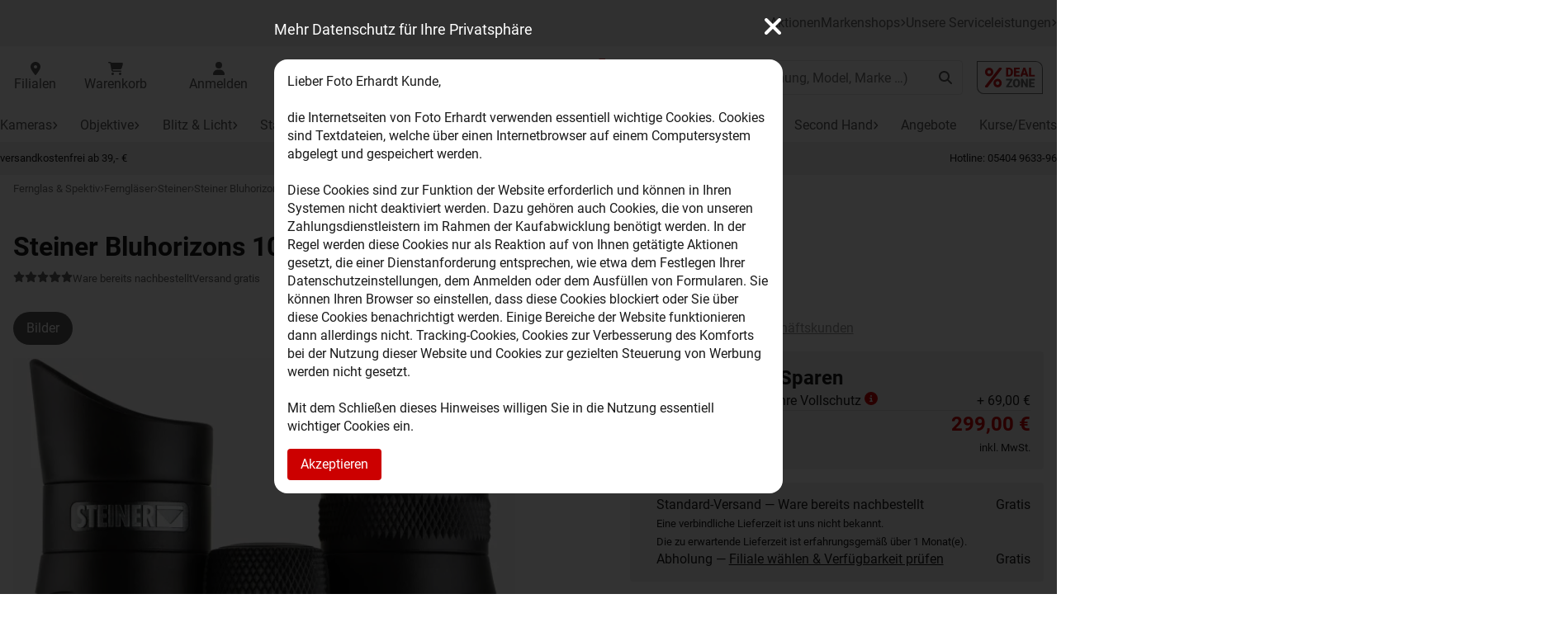

--- FILE ---
content_type: text/html; charset=utf-8
request_url: https://www.foto-erhardt.de/fernglas-spektiv/fernglaeser/steiner/steiner-bluhorizons-10x42.html
body_size: 29666
content:
<!DOCTYPE html>
<html lang="de">
<head>
<script type="text/javascript">
    var kameleoonLoadingTimeout = 1000;
    window.kameleoonQueue = window.kameleoonQueue || [];
    window.kameleoonStartLoadTime = new Date().getTime();
    if (! document.getElementById("kameleoonLoadingStyleSheet") && ! window.kameleoonDisplayPageTimeOut){
    var kameleoonS = document.getElementsByTagName("script")[0];
    var kameleoonCc = "* { visibility: hidden !important; background-image: none !important; }";
    var kameleoonStn = document.createElement("style");
    kameleoonStn.type = "text/css";
    kameleoonStn.id = "kameleoonLoadingStyleSheet";
    if (kameleoonStn.styleSheet){kameleoonStn.styleSheet.cssText = kameleoonCc;}
    else{kameleoonStn.appendChild(document.createTextNode(kameleoonCc));}
    kameleoonS.parentNode.insertBefore(kameleoonStn, kameleoonS);
    window.kameleoonDisplayPage = function(fromEngine){
    if (!fromEngine){window.kameleoonTimeout = true;}
    if (kameleoonStn.parentNode){kameleoonStn.parentNode.removeChild(kameleoonStn);}
};
    window.kameleoonDisplayPageTimeOut = window.setTimeout(window.kameleoonDisplayPage, kameleoonLoadingTimeout);
}
</script>
<script type="text/javascript" src="//qx0rdli9a8.kameleoon.io/kameleoon.js" async="true" fetchpriority="high"></script>
<meta charset="utf-8" />
<meta name="viewport" content="width=device-width, initial-scale=1.0, user-scalable=yes" />
<title>Steiner Bluhorizons 10x42 - Foto Erhardt</title>
<meta name="description" content="Steiner Bluhorizons 10x42: Das BLUHORIZONS Fernglas von Steiner verfügt über die Autobright Technologie, welche die Augen bei grellen Lichtverhältnissen unterstützt." />
<meta name="robots" content="index,follow" />
<meta name="author" content="Foto-Erhardt GmbH" />
<meta name="revisit-after" content="2 days" />
<meta name="google-site-verification" content="H-xU1Qi8LsreF2uTikuKFpdOfHNoxmU145GPHjCAYgs" />
<meta name="msvalidate.01" content="6BC0A3B64357AA89B46A62D72A796135" />
<meta name="5654fadirD585DDB8TD" content="Yes" />
<meta name="google-site-verification" content="aQZDLGiALkGaa-WbyO2lkDdrB1-f6OkWTPz6Pb0XYE0" />
<meta name="p:domain_verify" content="f0fe1cc78106d022f88247ebd2adb4b8" />
<meta name="facebook-domain-verification" content="cve6sbnywdfbfsalw6pyfk4kil1p25" />
<link rel="preconnect" href="https://media.foto-erhardt.de" />
<link rel="alternate" href="https://www.foto-erhardt.de/fernglas-spektiv/fernglaeser/steiner/steiner-bluhorizons-10x42.html" hreflang="de" />
<link rel="alternate" href="https://www.foto-erhardt.com/binoculars-spotting-scope/binoculars/steiner/steiner-bluhorizons-10x42.html" hreflang="en" />
<link rel="alternate" href="https://www.foto-erhardt.com/binoculars-spotting-scope/binoculars/steiner/steiner-bluhorizons-10x42.html" hreflang="x-default" />
<link rel="alternate" href="https://www.foto-erhardt.fr/jumelles-telescopes/jumelles/steiner/steiner-bluhorizons-10x42.html" hreflang="fr" />
<link rel="canonical" href="https://www.foto-erhardt.de/fernglas-spektiv/fernglaeser/steiner/steiner-bluhorizons-10x42.html" />
<link rel="apple-touch-icon" sizes="180x180" href="/templates/foto-erhardt2018/favicons/FOTOERHARDTDE/apple-touch-icon.png?v=5" /><link rel="icon" type="image/png" sizes="32x32" href="/templates/foto-erhardt2018/favicons/FOTOERHARDTDE/favicon-32x32.png?v=5" /><link rel="icon" type="image/png" sizes="192x192" href="/templates/foto-erhardt2018/favicons/FOTOERHARDTDE/android-chrome-192x192.png?v=5" /><link rel="icon" type="image/png" sizes="16x16" href="/templates/foto-erhardt2018/favicons/FOTOERHARDTDE/favicon-16x16.png?v=5" /><link rel="mask-icon" href="/templates/foto-erhardt2018/favicons/FOTOERHARDTDE/safari-pinned-tab.svg?v=5" color="#cc0000" /><link rel="manifest" href="/templates/foto-erhardt2018/favicons/FOTOERHARDTDE/site.webmanifest?v=5" /><link rel="shortcut icon" href="/templates/foto-erhardt2018/favicons/FOTOERHARDTDE/favicon.ico?v=5" /><meta name="apple-mobile-web-app-title" content="Foto Erhardt" /><meta name="application-name" content="Foto Erhardt" /><meta name="msapplication-config" content="templates/foto-erhardt2018/favicons/FOTOERHARDTDE/browserconfig.xml?v=5" /><meta name="msapplication-TileColor" content="#ffffff" /><meta name="theme-color" content="#ffffff" /><!--
=========================================================
modified eCommerce Shopsoftware (c) 2009-2013 [www.modified-shop.org]
=========================================================

modified eCommerce Shopsoftware offers you highly scalable E-Commerce-Solutions and Services.
The Shopsoftware is redistributable under the GNU General Public License (Version 2) [http://www.gnu.org/licenses/gpl-2.0.html].
based on: E-Commerce Engine Copyright (c) 2006 xt:Commerce, created by Mario Zanier & Guido Winger and licensed under GNU/GPL.
Information and contribution at http://www.xt-commerce.com

=========================================================
Please visit our website: www.modified-shop.org
=========================================================
-->
<!--
<meta name="generator" content="(c) by modified eCommerce Shopsoftware 7F9 https://www.modified-shop.org" />
-->
<!-- global-new.css, /templates/foto-erhardt2018/dist/5b15990a177edb587d7e.css --><link rel="stylesheet" href="/templates/foto-erhardt2018/dist/5b15990a177edb587d7e.css"/><!-- product_info-new.css, /templates/foto-erhardt2018/dist/753fe5068dc62114448c.css --><link rel="stylesheet" href="/templates/foto-erhardt2018/dist/753fe5068dc62114448c.css"/><link rel="preload" href="/templates/foto-erhardt2018/dist/assets/fonts/cb41c1e71debe927815c.woff2" as="font" type="font/woff2" crossorigin /><link rel="preload" href="/templates/foto-erhardt2018/dist/assets/fonts/1ab7bbddcdbde1b6f274.woff2" as="font" type="font/woff2" crossorigin /><script>
    window.DIR_WS_BASE = 'https://www.foto-erhardt.de/';
    window.TPL_PATH = 'templates/foto-erhardt2018/';
    window.CID = '441';
    window.CLINK = 'https://www.foto-erhardt.de/fernglas-spektiv/fernglaeser/steiner.html';
    window.CARTLINK = 'https://www.foto-erhardt.de/shopping_cart.php';
    window.CHECKOUTLINK = 'https://www.foto-erhardt.de/checkout2step.php';
    window.PID = '6038816';
    window.MID = '26';
    window.PRECACHE = 0;
    window.PREFETCH = 0;
    window.AUTOCOMPLETE = 1;
    window.SEARCH_AC_MIN_LENGTH = '2';
    window.AJAXNONCE = '5T6SGX94P5FE';
    window.LANGUAGE = 'de';
    window.ACADEMY = '';
    window.PROJECT = 'FOTOERHARDTDE';
    window.BRANCHPREFERRED = '';
    window.USER_IS_LOGGED_IN = '';
    window.INTROVIDEOS = [{"title":"90 Sek. Intro Video","url":"https:\/\/www.youtube-nocookie.com\/embed\/eNGKZ4hHnP8","products":[6063914,6063913,6063912]},{"title":"90 Sek. Intro Video","url":"https:\/\/www.youtube-nocookie.com\/embed\/_gaUE2XxVrU","products":[6063198,6063199,6063253,6063197,6063251,6063252]},{"title":"90 Sek. Intro Video","url":"https:\/\/www.youtube-nocookie.com\/embed\/ERpSccIKwqQ","products":[6058081,6058083,6058572,6058572,6058574,6058573,6061726,6061136,6060835]},{"title":"90 Sek. Intro Video","url":"https:\/\/media.foto-erhardt.de\/video\/insta360_ace_pro2.mp4","products":[6057132,6057133,6057410,6057411,6057412,6057413,6057414,6057415,6057416,6057417,6057418,6057434,6057435,6057436,6057437,6057438,6057439,6057440]},{"title":"90 Sek. Intro Video","url":"https:\/\/www.youtube-nocookie.com\/embed\/h3H8eUxIASQ","products":[6063216,6063214,6063215,6063213]}];
    window.ONETRUSTVERSIONS = {"com":"1751286471","de":"1751286471","fr":"1751286471"};
    window.MOLIN_ALLOWED = 1;
    window.ABTESTS = 0;
    window.ORDERBYEMAILONLY = [1];
    window.blogVersion = 1768552762;
    window.PP_APPSWITCH = false;
</script><!-- runtime.js, /templates/foto-erhardt2018/dist/e62a5aaa6a675e97e557.js --><script defer src="/templates/foto-erhardt2018/dist/e62a5aaa6a675e97e557.js"></script><!-- global-new.js, /templates/foto-erhardt2018/dist/da4fa818adf03f74cf78.js --><script defer src="/templates/foto-erhardt2018/dist/da4fa818adf03f74cf78.js"></script><!-- product_info-new.js, /templates/foto-erhardt2018/dist/c6422225bd0e0e47cea1.js --><script defer src="/templates/foto-erhardt2018/dist/c6422225bd0e0e47cea1.js"></script><script type='text/plain' class='optanon-category-C0002'>window.dataLayer = window.dataLayer || [];
dataLayer.push({"event" : "view_item", "page_type":"product", "ecommerce":{currency:"EUR",value:299.00 ,items:[{"item_id": "6038816", "item_name": "Steiner Bluhorizons 10x42", "item_list_name" : "Steiner", "item_brand": "Steiner","price":299.00, "quantity":0, "google_business_vertical":"retail"}]}});
</script>
<!-- Google Tag Manager -->
                <script type='text/plain' id='googleTagManager'>
                (function(w,d,s,l,i){w[l]=w[l]||[];w[l].push({'gtm.start':
                new Date().getTime(),event:'gtm.js'});var f=d.getElementsByTagName(s)[0],
                j=d.createElement(s),dl=l!='dataLayer'?'&l='+l:'';j.async=true;j.src='https://www.googletagmanager.com/gtm.js?id='+i+dl;f.parentNode.insertBefore(j,f);
                })(window,document,'script','dataLayer','GTM-K6DHRWN');</script>
                <!-- End Google Tag Manager -->

<!-- BING --><script type="text/plain" class="optanon-category-C0002">(function(w,d,t,r,u){var f,n,i;w[u]=w[u]||[],f=function(){var o={ti:"5439151"};o.q=w[u],w[u]=new UET(o),w[u].push("pageLoad")},n=d.createElement(t),n.src=r,n.async=1,n.onload=n.onreadystatechange=function(){var s=this.readyState;s&&s!=="loaded"&&s!=="complete"||(f(),n.onload=n.onreadystatechange=null)},i=d.getElementsByTagName(t)[0],i.parentNode.insertBefore(n,i)})(window,document,"script","//bat.bing.com/bat.js","uetq");</script><meta property="og:image" content="https://media.foto-erhardt.de/images/product_images/popup_images/steiner-bluhorizons-10x42-163126470479780304.jpg" /><meta property="og:image:alt" content="Steiner Bluhorizons 10x42 - Foto Erhardt" /><meta property="og:title" content="Steiner Bluhorizons 10x42 - Foto Erhardt" /><meta property="og:description" content="Steiner Bluhorizons 10x42: Das BLUHORIZONS Fernglas von Steiner verfügt über die Autobright Technologie, welche die Augen bei grellen Lichtverhältnissen unterstützt." /><meta property="og:type" content="Website" /><meta property="og:url" content="https://www.foto-erhardt.de/fernglas-spektiv/fernglaeser/steiner/steiner-bluhorizons-10x42.html" /><meta property="og:site_name" content="Foto Erhardt" /></head>
<body class="nojs">
<script id="structured-data--main-navigation" type="application/ld+json">[{"@context":"https://schema.org","@type":"SiteNavigationElement","url":"https://www.foto-erhardt.de/kameras.html","name":"Kameras"},{"@context":"https://schema.org","@type":"SiteNavigationElement","url":"https://www.foto-erhardt.de/objektive.html","name":"Objektive"},{"@context":"https://schema.org","@type":"SiteNavigationElement","url":"https://www.foto-erhardt.de/beleuchtung.html","name":"Blitz &amp; Licht"},{"@context":"https://schema.org","@type":"SiteNavigationElement","url":"https://www.foto-erhardt.de/stative.html","name":"Stative"},{"@context":"https://schema.org","@type":"SiteNavigationElement","url":"https://www.foto-erhardt.de/taschen.html","name":"Fototaschen"},{"@context":"https://schema.org","@type":"SiteNavigationElement","url":"https://www.foto-erhardt.de/speicher.html","name":"Speicher"},{"@context":"https://schema.org","@type":"SiteNavigationElement","url":"https://www.foto-erhardt.de/filter.html","name":"Filter"},{"@context":"https://schema.org","@type":"SiteNavigationElement","url":"https://www.foto-erhardt.de/fernglas-spektiv/fernglaeser.html","name":"Ferngläser"},{"@context":"https://schema.org","@type":"SiteNavigationElement","url":"https://www.foto-erhardt.de/video.html","name":"Video"},{"@context":"https://schema.org","@type":"SiteNavigationElement","url":"https://www.foto-erhardt.de/zubehoer.html","name":"Zubehör"},{"@context":"https://schema.org","@type":"SiteNavigationElement","url":"https://www.foto-erhardt.de/second-hand.html","name":"Second Hand"},{"@context":"https://schema.org","@type":"SiteNavigationElement","url":"https://www.foto-erhardt.de/angebote.html","name":"Angebote"},{"@context":"https://schema.org","@type":"SiteNavigationElement","url":"https://www.foto-erhardt.de/workshops/termine.html","name":"Kurse/Events"},{"@context":"https://schema.org","@type":"SiteNavigationElement","url":"https://www.foto-erhardt.de/kameras/systemkameras.html","name":"Systemkameras"},{"@context":"https://schema.org","@type":"SiteNavigationElement","url":"https://www.foto-erhardt.de/kameras/kompaktkameras.html","name":"Kompaktkameras"},{"@context":"https://schema.org","@type":"SiteNavigationElement","url":"https://www.foto-erhardt.de/kameras/vollformat-kameras.html","name":"Vollformatkameras"},{"@context":"https://schema.org","@type":"SiteNavigationElement","url":"https://www.foto-erhardt.de/kameras/mittelformatkameras.html","name":"Mittelformatkameras"},{"@context":"https://schema.org","@type":"SiteNavigationElement","url":"https://www.foto-erhardt.de/kameras/slr-kameras.html","name":"Digitale Spiegelreflexkameras"},{"@context":"https://schema.org","@type":"SiteNavigationElement","url":"https://www.foto-erhardt.de/kameras/analoge-kameras.html","name":"Einwegkameras"},{"@context":"https://schema.org","@type":"SiteNavigationElement","url":"https://www.foto-erhardt.de/kameras/instax-sofortbild.html","name":"Sofortbildkameras"},{"@context":"https://schema.org","@type":"SiteNavigationElement","url":"https://www.foto-erhardt.de/second-hand/gebrauchte-kameras.html","name":"Gebrauchte Kameras"},{"@context":"https://schema.org","@type":"SiteNavigationElement","url":"https://www.foto-erhardt.de/kameras/sonstige-kameras.html","name":"Sonstige Kameras"},{"@context":"https://schema.org","@type":"SiteNavigationElement","url":"https://www.foto-erhardt.de/kameras/actionkameras.html","name":"Actionkameras"},{"@context":"https://schema.org","@type":"SiteNavigationElement","url":"https://www.foto-erhardt.de/kameras/360-grad-panorama.html","name":"360-Grad-Kameras"},{"@context":"https://schema.org","@type":"SiteNavigationElement","url":"https://www.foto-erhardt.de/kameras/vlogger-kameras.html","name":"Vlogger-Kameras"},{"@context":"https://schema.org","@type":"SiteNavigationElement","url":"https://www.foto-erhardt.de/kameras/unterwasser-kameras.html","name":"Unterwasser-Kameras"},{"@context":"https://schema.org","@type":"SiteNavigationElement","url":"https://www.foto-erhardt.de/kameras/wildkameras.html","name":"Wildkameras"},{"@context":"https://schema.org","@type":"SiteNavigationElement","url":"https://www.foto-erhardt.de/kameras/ueberwachungskameras.html","name":"Überwachungskameras"},{"@context":"https://schema.org","@type":"SiteNavigationElement","url":"https://www.foto-erhardt.de/kameras/konferenz-systeme.html","name":"Konferenz-Systeme"},{"@context":"https://schema.org","@type":"SiteNavigationElement","url":"https://www.foto-erhardt.de/zubehoer/kamerazubehoer.html","name":"Kamerazubehör"},{"@context":"https://schema.org","@type":"SiteNavigationElement","url":"https://www.foto-erhardt.de/zubehoer/energie/akkus.html","name":"Akkus"},{"@context":"https://schema.org","@type":"SiteNavigationElement","url":"https://www.foto-erhardt.de/zubehoer/energie/ladegeraet.html","name":"Ladegeräte"},{"@context":"https://schema.org","@type":"SiteNavigationElement","url":"https://www.foto-erhardt.de/zubehoer/energie/batterie-handgriffe.html","name":"Kamerahandgriffe"},{"@context":"https://schema.org","@type":"SiteNavigationElement","url":"https://www.foto-erhardt.de/taschen/handschlaufen.html","name":"Handschlaufen"},{"@context":"https://schema.org","@type":"SiteNavigationElement","url":"https://www.foto-erhardt.de/zubehoer/kamerazubehoer/kameragurte.html","name":"Kameratragegurte"},{"@context":"https://schema.org","@type":"SiteNavigationElement","url":"https://www.foto-erhardt.de/zubehoer/kamerazubehoer/sucherzubehoer.html","name":"Sucherzubehör"},{"@context":"https://schema.org","@type":"SiteNavigationElement","url":"https://www.foto-erhardt.de/zubehoer/schutz-pflege/kameraschutzhuellen.html","name":"Kamera-Schutz"},{"@context":"https://schema.org","@type":"SiteNavigationElement","url":"https://www.foto-erhardt.de/zubehoer/kamerazubehoer/fernausloeser.html","name":"Fernauslöser"},{"@context":"https://schema.org","@type":"SiteNavigationElement","url":"https://www.foto-erhardt.de/blitzgeraete.html","name":"Blitzgeräte"},{"@context":"https://schema.org","@type":"SiteNavigationElement","url":"https://www.foto-erhardt.de/zubehoer/kamerazubehoer/unterwasser.html","name":"Unterwassergehäuse"},{"@context":"https://schema.org","@type":"SiteNavigationElement","url":"https://www.foto-erhardt.de/productfinder_kamera_ohne.html","name":"Schritt für Schritt zur Wunschkamera"},{"@context":"https://schema.org","@type":"SiteNavigationElement","url":"https://www.foto-erhardt.de/sensorreinigung.html","name":"Sensorreinigung"},{"@context":"https://schema.org","@type":"SiteNavigationElement","url":"https://www.foto-erhardt.de/akademie.html","name":"Events &amp; Workshops"},{"@context":"https://schema.org","@type":"SiteNavigationElement","url":"https://www.foto-erhardt.de/objektive/canon-objektive.html","name":"Canon Objektive"},{"@context":"https://schema.org","@type":"SiteNavigationElement","url":"https://www.foto-erhardt.de/objektive/hasselblad-x.html","name":"Hasselblad Objektive"},{"@context":"https://schema.org","@type":"SiteNavigationElement","url":"https://www.foto-erhardt.de/objektive/irix-objektive.html","name":"Irix Objektive"},{"@context":"https://schema.org","@type":"SiteNavigationElement","url":"https://www.foto-erhardt.de/objektive/nikon-objektive.html","name":"Nikon Objektive"},{"@context":"https://schema.org","@type":"SiteNavigationElement","url":"https://www.foto-erhardt.de/objektive/pentax-objektive.html","name":"Pentax Objektive"},{"@context":"https://schema.org","@type":"SiteNavigationElement","url":"https://www.foto-erhardt.de/objektive/samyang-objektive.html","name":"Samyang Objektive"},{"@context":"https://schema.org","@type":"SiteNavigationElement","url":"https://www.foto-erhardt.de/objektive/sigma-objektive.html","name":"Sigma Objektive"},{"@context":"https://schema.org","@type":"SiteNavigationElement","url":"https://www.foto-erhardt.de/objektive/tamron-objektive.html","name":"Tamron Objektive"},{"@context":"https://schema.org","@type":"SiteNavigationElement","url":"https://www.foto-erhardt.de/objektive/tokina-objektive.html","name":"Tokina Objektive"},{"@context":"https://schema.org","@type":"SiteNavigationElement","url":"https://www.foto-erhardt.de/objektive/viltrox-objektive.html","name":"Viltrox Objektive"},{"@context":"https://schema.org","@type":"SiteNavigationElement","url":"https://www.foto-erhardt.de/objektive/voigtlaender-objektive.html","name":"Voigtländer Objektive"},{"@context":"https://schema.org","@type":"SiteNavigationElement","url":"https://www.foto-erhardt.de/objektive/walimex-objektive.html","name":"Walimex Objektive"},{"@context":"https://schema.org","@type":"SiteNavigationElement","url":"https://www.foto-erhardt.de/objektive/zeiss-objektive.html","name":"ZEISS Objektive"},{"@context":"https://schema.org","@type":"SiteNavigationElement","url":"https://www.foto-erhardt.de/objektive.html","name":"Objektive (DSLM)"},{"@context":"https://schema.org","@type":"SiteNavigationElement","url":"https://www.foto-erhardt.de/objektive/7artisans.html","name":"7Artisans Objektive"},{"@context":"https://schema.org","@type":"SiteNavigationElement","url":"https://www.foto-erhardt.de/objektive/canon-objektive/rf-objektive.html","name":"Canon RF Objektive"},{"@context":"https://schema.org","@type":"SiteNavigationElement","url":"https://www.foto-erhardt.de/objektive/fuji-objektive.html","name":"Fuji X Objektive"},{"@context":"https://schema.org","@type":"SiteNavigationElement","url":"https://www.foto-erhardt.de/objektive/laowa-objektive.html","name":"Laowa Objektive"},{"@context":"https://schema.org","@type":"SiteNavigationElement","url":"https://www.foto-erhardt.de/objektive/nikon-z-objektive.html","name":"Nikon Z Objektive"},{"@context":"https://schema.org","@type":"SiteNavigationElement","url":"https://www.foto-erhardt.de/objektive/olympus-om-system-objektive.html","name":"Olympus MFT Objektive"},{"@context":"https://schema.org","@type":"SiteNavigationElement","url":"https://www.foto-erhardt.de/objektive/panasonic-objektive.html","name":"Panasonic Objektive"},{"@context":"https://schema.org","@type":"SiteNavigationElement","url":"https://www.foto-erhardt.de/objektive/sony-e-objektive.html","name":"Sony E Objektive"},{"@context":"https://schema.org","@type":"SiteNavigationElement","url":"https://www.foto-erhardt.de/objektive/sigma-objektive/fuer-mft.html","name":"Sigma für MFT"},{"@context":"https://schema.org","@type":"SiteNavigationElement","url":"https://www.foto-erhardt.de/objektive/sirui-objektive.html","name":"Sirui Objektive"},{"@context":"https://schema.org","@type":"SiteNavigationElement","url":"https://www.foto-erhardt.de/objektive/sigma-objektive/fuer-sony-e.html","name":"Sigma für Sony E"},{"@context":"https://schema.org","@type":"SiteNavigationElement","url":"https://www.foto-erhardt.de/objektive/tamron-objektive/fuer-sony-e-mount.html","name":"Tamron für Sony E"},{"@context":"https://schema.org","@type":"SiteNavigationElement","url":"https://www.foto-erhardt.de/objektive/ttartisan.html","name":"TTArtisan Objektive"},{"@context":"https://schema.org","@type":"SiteNavigationElement","url":"https://www.foto-erhardt.de/zubehoer/objektivzubehoer.html","name":"Objektivzubehör"},{"@context":"https://schema.org","@type":"SiteNavigationElement","url":"https://www.foto-erhardt.de/zubehoer/objektivzubehoer/gegenlichtblenden.html","name":"Gegenlichtblenden"},{"@context":"https://schema.org","@type":"SiteNavigationElement","url":"https://www.foto-erhardt.de/zubehoer/objektivzubehoer/objektiv-adapter.html","name":"Objektiv-Adapter"},{"@context":"https://schema.org","@type":"SiteNavigationElement","url":"https://www.foto-erhardt.de/zubehoer/objektivzubehoer/objektivdeckel.html","name":"Objektiv-Deckel"},{"@context":"https://schema.org","@type":"SiteNavigationElement","url":"https://www.foto-erhardt.de/zubehoer/objektivzubehoer/objektivkoecher.html","name":"Objektiv-Köcher"},{"@context":"https://schema.org","@type":"SiteNavigationElement","url":"https://www.foto-erhardt.de/zubehoer/schutz-pflege/optik-pflege.html","name":"Objektiv-Pflege"},{"@context":"https://schema.org","@type":"SiteNavigationElement","url":"https://www.foto-erhardt.de/zubehoer/objektivzubehoer/vorsaetzepluskonverter.html","name":"Objektiv-Vorsätze"},{"@context":"https://schema.org","@type":"SiteNavigationElement","url":"https://www.foto-erhardt.de/productfinder_objektive.html","name":"Objektiv-Finder"},{"@context":"https://schema.org","@type":"SiteNavigationElement","url":"https://www.foto-erhardt.de/productfinder_objektive.html","name":"Passende Objektive zu Ihrer Kamera"},{"@context":"https://schema.org","@type":"SiteNavigationElement","url":"https://www.foto-erhardt.de/blitzgeraete/von-canon.html","name":"Canon Blitzgeräte"},{"@context":"https://schema.org","@type":"SiteNavigationElement","url":"https://www.foto-erhardt.de/blitzgeraete/von-godox.html","name":"Godox Blitzgeräte"},{"@context":"https://schema.org","@type":"SiteNavigationElement","url":"https://www.foto-erhardt.de/blitzgeraete/von-nikon.html","name":"Nikon Blitzgeräte"},{"@context":"https://schema.org","@type":"SiteNavigationElement","url":"https://www.foto-erhardt.de/blitzgeraete/von-nissin.html","name":"Nissin Blitzgeräte"},{"@context":"https://schema.org","@type":"SiteNavigationElement","url":"https://www.foto-erhardt.de/blitzgeraete/fuer-canon.html","name":"Für Canon"},{"@context":"https://schema.org","@type":"SiteNavigationElement","url":"https://www.foto-erhardt.de/blitzgeraete/fuer-fuji.html","name":"Für Fuji"},{"@context":"https://schema.org","@type":"SiteNavigationElement","url":"https://www.foto-erhardt.de/blitzgeraete/fuer-nikon.html","name":"Für Nikon"},{"@context":"https://schema.org","@type":"SiteNavigationElement","url":"https://www.foto-erhardt.de/blitzgeraete/fuer-olympus.html","name":"Für Olympus"},{"@context":"https://schema.org","@type":"SiteNavigationElement","url":"https://www.foto-erhardt.de/blitzgeraete/fuer-panasonic.html","name":"Für Panasonic"},{"@context":"https://schema.org","@type":"SiteNavigationElement","url":"https://www.foto-erhardt.de/blitzgeraete/fuer-sony.html","name":"Für Sony"},{"@context":"https://schema.org","@type":"SiteNavigationElement","url":"https://www.foto-erhardt.de/blitzgeraete/weitere-blitzgeraete.html","name":"weitere Blitzgeräte"},{"@context":"https://schema.org","@type":"SiteNavigationElement","url":"https://www.foto-erhardt.de/blitzgeraete/ringblitze-leuchten.html","name":"Ringblitze und -Leuchten"},{"@context":"https://schema.org","@type":"SiteNavigationElement","url":"https://www.foto-erhardt.de/zubehoer/kamerazubehoer/blitzzubehoer.html","name":"Blitzzubehör"},{"@context":"https://schema.org","@type":"SiteNavigationElement","url":"https://www.foto-erhardt.de/zubehoer/kamerazubehoer/blitzzubehoer/canon.html","name":"Von Canon"},{"@context":"https://schema.org","@type":"SiteNavigationElement","url":"https://www.foto-erhardt.de/zubehoer/kamerazubehoer/blitzzubehoer/doerr.html","name":"Von Dörr"},{"@context":"https://schema.org","@type":"SiteNavigationElement","url":"https://www.foto-erhardt.de/zubehoer/kamerazubehoer/blitzzubehoer/nikon.html","name":"Von Nikon"},{"@context":"https://schema.org","@type":"SiteNavigationElement","url":"https://www.foto-erhardt.de/zubehoer/kamerazubehoer/blitzzubehoer/olympus.html","name":"Von Olympus"},{"@context":"https://schema.org","@type":"SiteNavigationElement","url":"https://www.foto-erhardt.de/zubehoer/kamerazubehoer/blitzzubehoer/pentax.html","name":"Von Pentax"},{"@context":"https://schema.org","@type":"SiteNavigationElement","url":"https://www.foto-erhardt.de/zubehoer/kamerazubehoer/blitzzubehoer/sigma.html","name":"Von Sigma"},{"@context":"https://schema.org","@type":"SiteNavigationElement","url":"https://www.foto-erhardt.de/zubehoer/kamerazubehoer/blitzzubehoer/sonstiges-blitzzubehoer.html","name":"Von Weiteren"},{"@context":"https://schema.org","@type":"SiteNavigationElement","url":"https://www.foto-erhardt.de/beleuchtung.html","name":"Beleuchtung"},{"@context":"https://schema.org","@type":"SiteNavigationElement","url":"https://www.foto-erhardt.de/beleuchtung/aputure-leuchten.html","name":"Aputure Leuchten"},{"@context":"https://schema.org","@type":"SiteNavigationElement","url":"https://www.foto-erhardt.de/beleuchtung/godox-leuchten.html","name":"Godox Leuchten"},{"@context":"https://schema.org","@type":"SiteNavigationElement","url":"https://www.foto-erhardt.de/beleuchtung/hedler-leuchten.html","name":"Hedler Leuchten"},{"@context":"https://schema.org","@type":"SiteNavigationElement","url":"https://www.foto-erhardt.de/beleuchtung/nanlite-leuchten.html","name":"Nanlite Leuchten"},{"@context":"https://schema.org","@type":"SiteNavigationElement","url":"https://www.foto-erhardt.de/beleuchtung/profoto-leuchten.html","name":"Profoto Leuchten"},{"@context":"https://schema.org","@type":"SiteNavigationElement","url":"https://www.foto-erhardt.de/beleuchtung/walimex-leuchten.html","name":"Walimex Leuchten"},{"@context":"https://schema.org","@type":"SiteNavigationElement","url":"https://www.foto-erhardt.de/beleuchtung/hedler-leuchten-zubehoer.html","name":"Hedler Leuchten-Zubehör"},{"@context":"https://schema.org","@type":"SiteNavigationElement","url":"https://www.foto-erhardt.de/beleuchtung/nanlite-zubehoer.html","name":"Nanlite Zubehör"},{"@context":"https://schema.org","@type":"SiteNavigationElement","url":"https://www.foto-erhardt.de/beleuchtung/profoto-zubehoer.html","name":"Profoto Zubehör"},{"@context":"https://schema.org","@type":"SiteNavigationElement","url":"https://www.foto-erhardt.de/video/videoleuchten.html","name":"Studiobeleuchtung"},{"@context":"https://schema.org","@type":"SiteNavigationElement","url":"https://www.foto-erhardt.de/zubehoer/weiteres-fotozubehoer/studio/leuchtenstative.html","name":"Leuchtenstative"},{"@context":"https://schema.org","@type":"SiteNavigationElement","url":"https://www.foto-erhardt.de/zubehoer/weiteres-fotozubehoer/studio/studio-leuchten.html","name":"Studio-Leuchten"},{"@context":"https://schema.org","@type":"SiteNavigationElement","url":"https://www.foto-erhardt.de/stative.html","name":"Dreibeinstative"},{"@context":"https://schema.org","@type":"SiteNavigationElement","url":"https://www.foto-erhardt.de/stative/benro.html","name":"Benro"},{"@context":"https://schema.org","@type":"SiteNavigationElement","url":"https://www.foto-erhardt.de/stative/cullmann.html","name":"Cullmann"},{"@context":"https://schema.org","@type":"SiteNavigationElement","url":"https://www.foto-erhardt.de/stative/doerr.html","name":"Dörr"},{"@context":"https://schema.org","@type":"SiteNavigationElement","url":"https://www.foto-erhardt.de/stative/gitzo.html","name":"Gitzo"},{"@context":"https://schema.org","@type":"SiteNavigationElement","url":"https://www.foto-erhardt.de/stative/joby-gorillapod.html","name":"Gorillapod"},{"@context":"https://schema.org","@type":"SiteNavigationElement","url":"https://www.foto-erhardt.de/stative/ifootage.html","name":"Ifootage"},{"@context":"https://schema.org","@type":"SiteNavigationElement","url":"https://www.foto-erhardt.de/stative/hama.html","name":"Hama"},{"@context":"https://schema.org","@type":"SiteNavigationElement","url":"https://www.foto-erhardt.de/stative/leofoto.html","name":"Leofoto"},{"@context":"https://schema.org","@type":"SiteNavigationElement","url":"https://www.foto-erhardt.de/stative/manfrotto.html","name":"Manfrotto"},{"@context":"https://schema.org","@type":"SiteNavigationElement","url":"https://www.foto-erhardt.de/stative/novoflex.html","name":"Novoflex"},{"@context":"https://schema.org","@type":"SiteNavigationElement","url":"https://www.foto-erhardt.de/stative/rollei.html","name":"Rollei"},{"@context":"https://schema.org","@type":"SiteNavigationElement","url":"https://www.foto-erhardt.de/stative/sirui.html","name":"Sirui"},{"@context":"https://schema.org","@type":"SiteNavigationElement","url":"https://www.foto-erhardt.de/stative/tiltall.html","name":"Tiltall"},{"@context":"https://schema.org","@type":"SiteNavigationElement","url":"https://www.foto-erhardt.de/stative/togopod.html","name":"Togopod"},{"@context":"https://schema.org","@type":"SiteNavigationElement","url":"https://www.foto-erhardt.de/stative/vanguard.html","name":"Vanguard"},{"@context":"https://schema.org","@type":"SiteNavigationElement","url":"https://www.foto-erhardt.de/stative/weitere-hersteller.html","name":"Weitere"},{"@context":"https://schema.org","@type":"SiteNavigationElement","url":"https://www.foto-erhardt.de/stative/einbeinstative.html","name":"Einbeinstative"},{"@context":"https://schema.org","@type":"SiteNavigationElement","url":"https://www.foto-erhardt.de/stative/einbeinstative.html","name":"Alle Einbeinstative"},{"@context":"https://schema.org","@type":"SiteNavigationElement","url":"https://www.foto-erhardt.de/stative/stativkoepfe.html","name":"Stativ-Köpfe"},{"@context":"https://schema.org","@type":"SiteNavigationElement","url":"https://www.foto-erhardt.de/stative/stativtaschen.html","name":"Stativ-Köcher"},{"@context":"https://schema.org","@type":"SiteNavigationElement","url":"https://www.foto-erhardt.de/stative/stativzubehoer.html","name":"Stativzubehör"},{"@context":"https://schema.org","@type":"SiteNavigationElement","url":"https://www.foto-erhardt.de/video/stabilisierung.html","name":"Stabilisierungssysteme"},{"@context":"https://schema.org","@type":"SiteNavigationElement","url":"https://www.foto-erhardt.de/video/stabilisierungszubehoer.html","name":"Stabilisierungszubehör"},{"@context":"https://schema.org","@type":"SiteNavigationElement","url":"https://www.foto-erhardt.de/taschen/b-w-international.html","name":"B&amp;W Fotokoffer"},{"@context":"https://schema.org","@type":"SiteNavigationElement","url":"https://www.foto-erhardt.de/taschen/billingham.html","name":"Billingham"},{"@context":"https://schema.org","@type":"SiteNavigationElement","url":"https://www.foto-erhardt.de/taschen/cullmann.html","name":"Cullmann"},{"@context":"https://schema.org","@type":"SiteNavigationElement","url":"https://www.foto-erhardt.de/taschen/evoc.html","name":"Evoc"},{"@context":"https://schema.org","@type":"SiteNavigationElement","url":"https://www.foto-erhardt.de/taschen/lowepro.html","name":"LowePro"},{"@context":"https://schema.org","@type":"SiteNavigationElement","url":"https://www.foto-erhardt.de/taschen/manfrotto.html","name":"Manfrotto"},{"@context":"https://schema.org","@type":"SiteNavigationElement","url":"https://www.foto-erhardt.de/taschen/thinktank.html","name":"Thinktank"},{"@context":"https://schema.org","@type":"SiteNavigationElement","url":"https://www.foto-erhardt.de/taschen/vanguard.html","name":"Vanguard"},{"@context":"https://schema.org","@type":"SiteNavigationElement","url":"https://www.foto-erhardt.de/taschen/wandrd.html","name":"Wandrd"},{"@context":"https://schema.org","@type":"SiteNavigationElement","url":"https://www.foto-erhardt.de/taschen/weitere-hersteller.html","name":"Weitere"},{"@context":"https://schema.org","@type":"SiteNavigationElement","url":"https://www.foto-erhardt.de/taschen/fotokoffer.html","name":"Foto-Koffer"},{"@context":"https://schema.org","@type":"SiteNavigationElement","url":"https://www.foto-erhardt.de/taschen/foto-rucksaecke.html","name":"Fotorucksäcke"},{"@context":"https://schema.org","@type":"SiteNavigationElement","url":"https://www.foto-erhardt.de/taschen/foto-trolleys.html","name":"Foto-Trolleys"},{"@context":"https://schema.org","@type":"SiteNavigationElement","url":"https://www.foto-erhardt.de/taschen/foto-huefttaschen.html","name":"Hüfttaschen"},{"@context":"https://schema.org","@type":"SiteNavigationElement","url":"https://www.foto-erhardt.de/taschen/foto-kompakttaschen.html","name":"Kompakttaschen"},{"@context":"https://schema.org","@type":"SiteNavigationElement","url":"https://www.foto-erhardt.de/taschen/schultertaschen.html","name":"Schulter-Taschen"},{"@context":"https://schema.org","@type":"SiteNavigationElement","url":"https://www.foto-erhardt.de/taschen/original-taschen.html","name":"Originaltaschen"},{"@context":"https://schema.org","@type":"SiteNavigationElement","url":"https://www.foto-erhardt.de/taschen/zubehoer-fuer-taschen.html","name":"Weiteres Zubehör"},{"@context":"https://schema.org","@type":"SiteNavigationElement","url":"https://www.foto-erhardt.de/speicher.html","name":"Speicherkarten"},{"@context":"https://schema.org","@type":"SiteNavigationElement","url":"https://www.foto-erhardt.de/speicher/sd-karten.html","name":"SD-Karten"},{"@context":"https://schema.org","@type":"SiteNavigationElement","url":"https://www.foto-erhardt.de/speicher/micro-sd-karten.html","name":"Micro-SD-Karten"},{"@context":"https://schema.org","@type":"SiteNavigationElement","url":"https://www.foto-erhardt.de/speicher/compactflash.html","name":"Compact-Flash-Karten"},{"@context":"https://schema.org","@type":"SiteNavigationElement","url":"https://www.foto-erhardt.de/speicher/xqd-karten.html","name":"XQD-Karten"},{"@context":"https://schema.org","@type":"SiteNavigationElement","url":"https://www.foto-erhardt.de/speicher/cfexpress-karten.html","name":"CFexpress-Karten"},{"@context":"https://schema.org","@type":"SiteNavigationElement","url":"https://www.foto-erhardt.de/speicher/kartenleser.html","name":"Kartenleser"},{"@context":"https://schema.org","@type":"SiteNavigationElement","url":"https://www.foto-erhardt.de/speicher/speicherkarten-zubehoer.html","name":"Kartenzubehör"},{"@context":"https://schema.org","@type":"SiteNavigationElement","url":"https://www.foto-erhardt.de/speicher/usb-sticks.html","name":"USB-Sticks"},{"@context":"https://schema.org","@type":"SiteNavigationElement","url":"https://www.foto-erhardt.de/speicher/cd-dvd.html","name":"CD &amp; DVD"},{"@context":"https://schema.org","@type":"SiteNavigationElement","url":"https://www.foto-erhardt.de/productfinder_speicher.html","name":"Passende Speicherkarte finden"},{"@context":"https://schema.org","@type":"SiteNavigationElement","url":"https://www.foto-erhardt.de/filter/uv-filter.html","name":"UV-Filter"},{"@context":"https://schema.org","@type":"SiteNavigationElement","url":"https://www.foto-erhardt.de/filter/protector-schutz-filter.html","name":"Schutzfilter"},{"@context":"https://schema.org","@type":"SiteNavigationElement","url":"https://www.foto-erhardt.de/filter/polfilter.html","name":"Polfilter"},{"@context":"https://schema.org","@type":"SiteNavigationElement","url":"https://www.foto-erhardt.de/filter/graufilter-nd.html","name":"Graufilter"},{"@context":"https://schema.org","@type":"SiteNavigationElement","url":"https://www.foto-erhardt.de/filter/verlauffilter.html","name":"Verlauffilter"},{"@context":"https://schema.org","@type":"SiteNavigationElement","url":"https://www.foto-erhardt.de/filter/astroklar-filter.html","name":"Astroklarfilter"},{"@context":"https://schema.org","@type":"SiteNavigationElement","url":"https://www.foto-erhardt.de/filter/nahlinsen.html","name":"Nahlinsen"},{"@context":"https://schema.org","@type":"SiteNavigationElement","url":"https://www.foto-erhardt.de/filter/farb-filter.html","name":"Farbfilter"},{"@context":"https://schema.org","@type":"SiteNavigationElement","url":"https://www.foto-erhardt.de/filter/rollei-rechteck-filter.html","name":"Rollei Rechteckfilter"},{"@context":"https://schema.org","@type":"SiteNavigationElement","url":"https://www.foto-erhardt.de/filter/cokin-filter.html","name":"Cokin-Filter"},{"@context":"https://schema.org","@type":"SiteNavigationElement","url":"https://www.foto-erhardt.de/filter/sonstige-filter.html","name":"Weitere Filter"},{"@context":"https://schema.org","@type":"SiteNavigationElement","url":"https://www.foto-erhardt.de/productfinder_filter.html","name":"Passende Filter finden"},{"@context":"https://schema.org","@type":"SiteNavigationElement","url":"https://www.foto-erhardt.de/filter/filter-adapter.html","name":"Adapterringe"},{"@context":"https://schema.org","@type":"SiteNavigationElement","url":"https://www.foto-erhardt.de/filter/lensball.html","name":"Lensball"},{"@context":"https://schema.org","@type":"SiteNavigationElement","url":"https://www.foto-erhardt.de/zubehoer/objektivzubehoer/objektivdeckel.html","name":"Schutzdeckel"},{"@context":"https://schema.org","@type":"SiteNavigationElement","url":"https://www.foto-erhardt.de/zubehoer/schutz-pflege/kamera-sensor-pflege.html","name":"Reinigung"},{"@context":"https://schema.org","@type":"SiteNavigationElement","url":"https://www.foto-erhardt.de/fernglas-spektiv/fernglaeser/bushnell.html","name":"Bushnell"},{"@context":"https://schema.org","@type":"SiteNavigationElement","url":"https://www.foto-erhardt.de/fernglas-spektiv/fernglaeser/canon.html","name":"Canon"},{"@context":"https://schema.org","@type":"SiteNavigationElement","url":"https://www.foto-erhardt.de/fernglas-spektiv/fernglaeser/eschenbach.html","name":"Eschenbach"},{"@context":"https://schema.org","@type":"SiteNavigationElement","url":"https://www.foto-erhardt.de/fernglas-spektiv/fernglaeser/gpo.html","name":"GPO"},{"@context":"https://schema.org","@type":"SiteNavigationElement","url":"https://www.foto-erhardt.de/fernglas-spektiv/fernglaeser/kahles.html","name":"KAHLES"},{"@context":"https://schema.org","@type":"SiteNavigationElement","url":"https://www.foto-erhardt.de/fernglas-spektiv/fernglaeser/minox.html","name":"Minox"},{"@context":"https://schema.org","@type":"SiteNavigationElement","url":"https://www.foto-erhardt.de/fernglas-spektiv/fernglaeser/nikon.html","name":"Nikon"},{"@context":"https://schema.org","@type":"SiteNavigationElement","url":"https://www.foto-erhardt.de/fernglas-spektiv/fernglaeser/olympus.html","name":"Olympus"},{"@context":"https://schema.org","@type":"SiteNavigationElement","url":"https://www.foto-erhardt.de/fernglas-spektiv/fernglaeser/pentax.html","name":"Pentax"},{"@context":"https://schema.org","@type":"SiteNavigationElement","url":"https://www.foto-erhardt.de/fernglas-spektiv/fernglaeser/swarovski-optik.html","name":"SWAROVSKI OPTIK"},{"@context":"https://schema.org","@type":"SiteNavigationElement","url":"https://www.foto-erhardt.de/fernglas-spektiv/fernglaeser/vanguard.html","name":"Vanguard"},{"@context":"https://schema.org","@type":"SiteNavigationElement","url":"https://www.foto-erhardt.de/fernglas-spektiv/fernglaeser/zeiss.html","name":"ZEISS"},{"@context":"https://schema.org","@type":"SiteNavigationElement","url":"https://www.foto-erhardt.de/fernglas-spektiv/fernglaeser/weitere-fernglaeser.html","name":"Weitere Ferngläser"},{"@context":"https://schema.org","@type":"SiteNavigationElement","url":"https://www.foto-erhardt.de/fernglas-spektiv/zubehoer-f-fernglaeser.html","name":"Fernglaszubehör"},{"@context":"https://schema.org","@type":"SiteNavigationElement","url":"https://www.foto-erhardt.de/fernglas-spektiv/fernglaeser/entfernungsmesser.html","name":"Entfernungsmesser"},{"@context":"https://schema.org","@type":"SiteNavigationElement","url":"https://www.foto-erhardt.de/fernglas-spektiv/lupen-lesehilfen.html","name":"Lupen und Lesehilfen"},{"@context":"https://schema.org","@type":"SiteNavigationElement","url":"https://www.foto-erhardt.de/fernglas-spektiv/fernglaeser/nachtsichtgeraete.html","name":"Nachtsichtgeräte"},{"@context":"https://schema.org","@type":"SiteNavigationElement","url":"https://www.foto-erhardt.de/fernglas-spektiv/fernglaeser/spektive.html","name":"Spektive"},{"@context":"https://schema.org","@type":"SiteNavigationElement","url":"https://www.foto-erhardt.de/fernglas-spektiv/fernglaeser/teleskope.html","name":"Teleskope"},{"@context":"https://schema.org","@type":"SiteNavigationElement","url":"https://www.foto-erhardt.de/productfinder_fernglas.html","name":"Passend zum Einsatzbereich finden"},{"@context":"https://schema.org","@type":"SiteNavigationElement","url":"https://www.foto-erhardt.de/video/camcorder.html","name":"Camcorder"},{"@context":"https://schema.org","@type":"SiteNavigationElement","url":"https://www.foto-erhardt.de/kameras/vlogger-kameras.html","name":"Kameras für Vlogger"},{"@context":"https://schema.org","@type":"SiteNavigationElement","url":"https://www.foto-erhardt.de/video/videozubehoer.html","name":"Video-Zubehör"},{"@context":"https://schema.org","@type":"SiteNavigationElement","url":"https://www.foto-erhardt.de/video/camcorder-zubehoer.html","name":"Camcorder-Zubehör"},{"@context":"https://schema.org","@type":"SiteNavigationElement","url":"https://www.foto-erhardt.de/video/cage-kaefig-systeme.html","name":"Cage/Käfig-Systeme"},{"@context":"https://schema.org","@type":"SiteNavigationElement","url":"https://www.foto-erhardt.de/zubehoer/dies-das/monitore.html","name":"Monitore"},{"@context":"https://schema.org","@type":"SiteNavigationElement","url":"https://www.foto-erhardt.de/video/streaming-zubehoer.html","name":"Streaming-Zubehör"},{"@context":"https://schema.org","@type":"SiteNavigationElement","url":"https://www.foto-erhardt.de/video/mikrofone.html","name":"Mikrofone"},{"@context":"https://schema.org","@type":"SiteNavigationElement","url":"https://www.foto-erhardt.de/video/mikrofone/von-rode.html","name":"von Rode"},{"@context":"https://schema.org","@type":"SiteNavigationElement","url":"https://www.foto-erhardt.de/video/mikrofone/von-joby.html","name":"von JOBY"},{"@context":"https://schema.org","@type":"SiteNavigationElement","url":"https://www.foto-erhardt.de/video/mikrofone/von-sennheiser.html","name":"von Sennheiser"},{"@context":"https://schema.org","@type":"SiteNavigationElement","url":"https://www.foto-erhardt.de/video/mikrofone/weitere-hersteller.html","name":"weitere Mikrofone"},{"@context":"https://schema.org","@type":"SiteNavigationElement","url":"https://www.foto-erhardt.de/video/mikrofon-zubehoer.html","name":"Mikrofonzubehör"},{"@context":"https://schema.org","@type":"SiteNavigationElement","url":"https://www.foto-erhardt.de/video/videoleuchten.html","name":"Videoleuchten"},{"@context":"https://schema.org","@type":"SiteNavigationElement","url":"https://www.foto-erhardt.de/video/videoleuchten/von-aputure.html","name":"von Aputure"},{"@context":"https://schema.org","@type":"SiteNavigationElement","url":"https://www.foto-erhardt.de/video/videoleuchten/von-cullmann.html","name":"von Cullmann"},{"@context":"https://schema.org","@type":"SiteNavigationElement","url":"https://www.foto-erhardt.de/video/videoleuchten/von-sonstigen-herstellern.html","name":"von sonstigen Herstellern"},{"@context":"https://schema.org","@type":"SiteNavigationElement","url":"https://www.foto-erhardt.de/video/drohnen.html","name":"Drohnen"},{"@context":"https://schema.org","@type":"SiteNavigationElement","url":"https://www.foto-erhardt.de/video/drohnenzubehoer.html","name":"Drohnen-Zubehör"},{"@context":"https://schema.org","@type":"SiteNavigationElement","url":"https://www.foto-erhardt.de/zubehoer/dies-das/beamer.html","name":"Beamer"},{"@context":"https://schema.org","@type":"SiteNavigationElement","url":"https://www.foto-erhardt.de/zubehoer/dies-das/beamer/beamerzubehoer.html","name":"Beamer Zubehör"},{"@context":"https://schema.org","@type":"SiteNavigationElement","url":"https://www.foto-erhardt.de/second-hand/gebrauchte-objektive.html","name":"Gebrauchte Objektive"},{"@context":"https://schema.org","@type":"SiteNavigationElement","url":"https://www.foto-erhardt.de/second-hand/gebrauchtes-fotozubehoer.html","name":"Gebrauchtes Fotozubehör"},{"@context":"https://schema.org","@type":"SiteNavigationElement","url":"https://www.foto-erhardt.de/zubehoer/energie.html","name":"Energie"},{"@context":"https://schema.org","@type":"SiteNavigationElement","url":"https://www.foto-erhardt.de/zubehoer/energie/batterien.html","name":"Batterien"},{"@context":"https://schema.org","@type":"SiteNavigationElement","url":"https://www.foto-erhardt.de/zubehoer/energie/netzteile.html","name":"Netzteile"},{"@context":"https://schema.org","@type":"SiteNavigationElement","url":"https://www.foto-erhardt.de/erneuerbare-energie.html","name":"Mobile Stromversorgung"},{"@context":"https://schema.org","@type":"SiteNavigationElement","url":"https://www.foto-erhardt.de/erneuerbare-energie/strom-zubehoer.html","name":"Energie-Zubehör"},{"@context":"https://schema.org","@type":"SiteNavigationElement","url":"https://www.foto-erhardt.de/zubehoer/schutz-pflege.html","name":"Schutz &amp; Pflege"},{"@context":"https://schema.org","@type":"SiteNavigationElement","url":"https://www.foto-erhardt.de/zubehoer/schutz-pflege/displayschutz.html","name":"Display-Schutz"},{"@context":"https://schema.org","@type":"SiteNavigationElement","url":"https://www.foto-erhardt.de/zubehoer/schutz-pflege/kamera-sensor-pflege.html","name":"Kamerasensor-Pflege"},{"@context":"https://schema.org","@type":"SiteNavigationElement","url":"https://www.foto-erhardt.de/zubehoer/dies-das.html","name":"Drucker, Scanner, Monitore"},{"@context":"https://schema.org","@type":"SiteNavigationElement","url":"https://www.foto-erhardt.de/zubehoer/dies-das/drucker.html","name":"Drucker"},{"@context":"https://schema.org","@type":"SiteNavigationElement","url":"https://www.foto-erhardt.de/zubehoer/dies-das/druckerzubehoer.html","name":"Drucker-Zubehör"},{"@context":"https://schema.org","@type":"SiteNavigationElement","url":"https://www.foto-erhardt.de/zubehoer/weiteres-fotozubehoer/grafiktabletts.html","name":"Grafiktabletts"},{"@context":"https://schema.org","@type":"SiteNavigationElement","url":"https://www.foto-erhardt.de/zubehoer/weiteres-fotozubehoer/kalibrierung.html","name":"Kalibrierung"},{"@context":"https://schema.org","@type":"SiteNavigationElement","url":"https://www.foto-erhardt.de/zubehoer/dies-das/scanner.html","name":"Scanner"},{"@context":"https://schema.org","@type":"SiteNavigationElement","url":"https://www.foto-erhardt.de/zubehoer/weiteres-fotozubehoer.html","name":"Mehr Foto-Zubehör"},{"@context":"https://schema.org","@type":"SiteNavigationElement","url":"https://www.foto-erhardt.de/zubehoer/weiteres-fotozubehoer/diazubehoer.html","name":"Dia-Zubehör"},{"@context":"https://schema.org","@type":"SiteNavigationElement","url":"https://www.foto-erhardt.de/zubehoer/weiteres-fotozubehoer/filme.html","name":"Analoge Filme"},{"@context":"https://schema.org","@type":"SiteNavigationElement","url":"https://www.foto-erhardt.de/zubehoer/dies-das/geschenkideen.html","name":"Geschenkideen"},{"@context":"https://schema.org","@type":"SiteNavigationElement","url":"https://www.foto-erhardt.de/zubehoer/weiteres-fotozubehoer/studio.html","name":"Studio-Zubehör"},{"@context":"https://schema.org","@type":"SiteNavigationElement","url":"https://www.foto-erhardt.de/zubehoer/weiteres-fotozubehoer/california-sunbounce.html","name":"California Sunbounce"},{"@context":"https://schema.org","@type":"SiteNavigationElement","url":"https://www.foto-erhardt.de/zubehoer/weiteres-fotozubehoer/mehr-fotozubehoer.html","name":"Mehr Foto-Zubehör"},{"@context":"https://schema.org","@type":"SiteNavigationElement","url":"https://www.foto-erhardt.de/zubehoer/weiteres-fotozubehoer/software.html","name":"Capture One Pro"},{"@context":"https://schema.org","@type":"SiteNavigationElement","url":"https://www.foto-erhardt.de/zubehoer/weiteres-fotozubehoer/software.html","name":"Software"},{"@context":"https://schema.org","@type":"SiteNavigationElement","url":"https://www.foto-erhardt.de/vollschutz.html","name":"Foto Erhardt Vollschutz"},{"@context":"https://schema.org","@type":"SiteNavigationElement","url":"https://www.foto-erhardt.de/bilderrahmen.html","name":"Bilderrahmen"},{"@context":"https://schema.org","@type":"SiteNavigationElement","url":"https://www.foto-erhardt.de/bilderrahmen/galerie-rahmen.html","name":"Galerie-Rahmen"},{"@context":"https://schema.org","@type":"SiteNavigationElement","url":"https://www.foto-erhardt.de/bilderrahmen/glasrahmen.html","name":"Glas-Rahmen"},{"@context":"https://schema.org","@type":"SiteNavigationElement","url":"https://www.foto-erhardt.de/bilderrahmen/holzrahmen.html","name":"Holz-Rahmen"},{"@context":"https://schema.org","@type":"SiteNavigationElement","url":"https://www.foto-erhardt.de/bilderrahmen/kinderrahmen.html","name":"Kinder-Rahmen"},{"@context":"https://schema.org","@type":"SiteNavigationElement","url":"https://www.foto-erhardt.de/fotoalben.html","name":"Fotoalben"},{"@context":"https://schema.org","@type":"SiteNavigationElement","url":"https://www.foto-erhardt.de/fotoalben/baby-kinderalben.html","name":"Baby-Alben"},{"@context":"https://schema.org","@type":"SiteNavigationElement","url":"https://www.foto-erhardt.de/fotoalben/design-alben.html","name":"Design-Alben"},{"@context":"https://schema.org","@type":"SiteNavigationElement","url":"https://www.foto-erhardt.de/fotoalben/einsteckalben.html","name":"Einsteck-Alben"},{"@context":"https://schema.org","@type":"SiteNavigationElement","url":"https://www.foto-erhardt.de/fotoalben/haftklebealben.html","name":"Haftklebe-Alben"},{"@context":"https://schema.org","@type":"SiteNavigationElement","url":"https://www.foto-erhardt.de/cashback-aktionen.html","name":"Aktionen"},{"@context":"https://schema.org","@type":"SiteNavigationElement","url":"https://www.foto-erhardt.de/dealzone.html","name":"<span class=\"text--primary\">%Dealzone</span>"},{"@context":"https://schema.org","@type":"SiteNavigationElement","url":"https://www.foto-erhardt.de/filialen.html","name":"Unsere Filialen"},{"@context":"https://schema.org","@type":"SiteNavigationElement","url":"https://www.foto-erhardt.de/blog.html","name":"Blog"},{"@context":"https://schema.org","@type":"SiteNavigationElement","url":"https://www.foto-erhardt.de/alles-rund-ums-bild.html","name":"Bilderwelt"},{"@context":"https://schema.org","@type":"SiteNavigationElement","url":"https://www.foto-erhardt.de/faq.html","name":"Häufige Fragen"},{"@context":"https://schema.org","@type":"SiteNavigationElement","url":"https://www.foto-erhardt.de/jobs-und-stellenangebote.html","name":"Jobs &amp; Karriere"},{"@context":"https://schema.org","@type":"SiteNavigationElement","url":"https://www.foto-erhardt.de/akademie.html","name":"<span class=\"text--primary\">Events &amp; Workshops</span>"},{"@context":"https://schema.org","@type":"SiteNavigationElement","url":"https://www.foto-erhardt.de/b2b-wir-sind-ihr-partner.html","name":"B2B-Shop"},{"@context":"https://schema.org","@type":"SiteNavigationElement","url":"https://www.foto-erhardt.de/versand-zahlung.html","name":"Versandkosten"},{"@context":"https://schema.org","@type":"SiteNavigationElement","url":"https://www.foto-erhardt.de/gutscheine.html","name":"Gutscheinhilfe"},{"@context":"https://schema.org","@type":"SiteNavigationElement","url":"https://www.foto-erhardt.de/datenrettung.html","name":"Datenrettung"}]</script><script id="structured-data--breadcrumb" type="application/ld+json">{"@context":"https://schema.org","@type":"BreadcrumbList","itemListElement":[{"@type":"ListItem","position":1,"name":"Fernglas &amp; Spektiv","item":"https://www.foto-erhardt.de/fernglas-spektiv.html"},{"@type":"ListItem","position":2,"name":"Ferngläser","item":"https://www.foto-erhardt.de/fernglas-spektiv/fernglaeser.html"},{"@type":"ListItem","position":3,"name":"Steiner","item":"https://www.foto-erhardt.de/fernglas-spektiv/fernglaeser/steiner.html"},{"@type":"ListItem","position":4,"name":"Steiner Bluhorizons 10x42 | 6038816"}]}</script><script id="structured-data--product" type="application/ld+json">{"@context":"http://schema.org/","@type":"Product","@id":"https://www.foto-erhardt.de#6038816","name":"Steiner Bluhorizons 10x42","description":" Das BLUHORIZONS Fernglas von Steiner verfügt über die Autobright Technologie, welche die Augen bei grellen Lichtverhältnissen unterstützt.   &#10; Autobright Technologie  optimiert automatisch die Lichtdurchl&#228;ssigkeit der Linse &#10; Helle, kontrastreiche Bilder f&#252;r brillante 3D-Seherlebnisse mit nat&#252;rlicher Farbwiedergabe &#10; Fast-Close-Focus  f&#252;r schnelle, gestochen scharfe Details von nah bis fern &#10; &#10;","sku":"6038816","gtin13":"4015649005077","offers":[{"@type":"Offer","url":"https://www.foto-erhardt.de/fernglas-spektiv/fernglaeser/steiner/steiner-bluhorizons-10x42.html","itemCondition":"http://schema.org/NewCondition","availability":"http://schema.org/BackOrder","availabilityStarts":"2026-02-20T00:00:00","price":299,"priceCurrency":"EUR","hasMerchantReturnPolicy":{"@type":"MerchantReturnPolicy","applicableCountry":"DE","returnPolicyCategory":"https://schema.org/MerchantReturnFiniteReturnWindow","merchantReturnDays":14,"returnMethod":"https://schema.org/ReturnByMail","returnFees":"https://schema.org/ReturnFeesCustomerResponsibility","returnPolicyCountry":"DE","refundType":"https://schema.org/FullRefund"}}],"image":["https://media.foto-erhardt.de/images/product_images/original_images/797/steiner-bluhorizons-10x42-163126470479780304.jpg","https://media.foto-erhardt.de/images/product_images/original_images/791/steiner-bluhorizons-10x42-163126470479140304.jpg","https://media.foto-erhardt.de/images/product_images/original_images/777/steiner-bluhorizons-10x42-163126470477790304.jpg","https://media.foto-erhardt.de/images/product_images/original_images/478/steiner-bluhorizons-10x42-16312647047850304.jpg"],"brand":{"@type":"Brand","name":"Steiner","logo":"https://www.foto-erhardt.de/images/manufacturers/steiner.png"},"logo":"https://www.foto-erhardt.de/images/manufacturers/steiner.png","model":"6038816","review":[{"@id":"https://www.foto-erhardt.de#6038816-review-1"}],"aggregateRating":[{"@id":"https://www.foto-erhardt.de#6038816-aggregaterating"}]}</script><script id="structured-data--aggregateRating" type="application/ld+json">{"@context":"http://schema.org/","@type":"AggregateRating","@id":"https://www.foto-erhardt.de#6038816-aggregaterating","ratingValue":5,"reviewCount":1,"worstRating":1,"bestRating":5,"itemReviewed":{"@id":"https://www.foto-erhardt.de#6038816"}}</script><script id="structured-data--reviews" type="application/ld+json">[{"@context":"http://schema.org/","@type":"Review","@id":"https://www.foto-erhardt.de#6038816-review-1","reviewRating":{"@type":"Rating","ratingValue":"5","bestRating":5},"author":{"type":"Person","name":"Bewertung von Trusted Shops"},"itemReviewed":{"@id":"https://www.foto-erhardt.de#6038816"}}]</script><nav aria-label="Sprungmarken" class="anchors" style="grid-row: -2"></nav><div class="topbar topbar__bg topbar--subnav"><nav class="topbar__nav"><button class="topbar__toggle searchtoggle"><svg aria-label="zur Suche" xmlns="http://www.w3.org/2000/svg" viewBox="0 0 512 512"><path d="M416 208c0 45.9-14.9 88.3-40 122.7L502.6 457.4c12.5 12.5 12.5 32.8 0 45.3s-32.8 12.5-45.3 0L330.7 376c-34.4 25.2-76.8 40-122.7 40C93.1 416 0 322.9 0 208S93.1 0 208 0S416 93.1 416 208zM208 352a144 144 0 1 0 0-288 144 144 0 1 0 0 288z"/></svg></button><a class="topbar__toggle" href="https://www.foto-erhardt.de/login.php"><svg aria-label="Login" xmlns="http://www.w3.org/2000/svg" viewBox="0 0 448 512"><path d="M224 256A128 128 0 1 0 224 0a128 128 0 1 0 0 256zm-45.7 48C79.8 304 0 383.8 0 482.3C0 498.7 13.3 512 29.7 512l388.6 0c16.4 0 29.7-13.3 29.7-29.7C448 383.8 368.2 304 269.7 304l-91.4 0z"/></svg></a><a class="topbar__toggle carttoggle" href="https://www.foto-erhardt.de/shopping_cart.php"><svg aria-label="Zum Warenkorb" xmlns="http://www.w3.org/2000/svg" viewBox="0 0 576 512"><path d="M0 24C0 10.7 10.7 0 24 0L69.5 0c22 0 41.5 12.8 50.6 32l411 0c26.3 0 45.5 25 38.6 50.4l-41 152.3c-8.5 31.4-37 53.3-69.5 53.3l-288.5 0 5.4 28.5c2.2 11.3 12.1 19.5 23.6 19.5L488 336c13.3 0 24 10.7 24 24s-10.7 24-24 24l-288.3 0c-34.6 0-64.3-24.6-70.7-58.5L77.4 54.5c-.7-3.8-4-6.5-7.9-6.5L24 48C10.7 48 0 37.3 0 24zM128 464a48 48 0 1 1 96 0 48 48 0 1 1 -96 0zm336-48a48 48 0 1 1 0 96 48 48 0 1 1 0-96z"/></svg></a><div class="topbar__subnav"><a href="https://www.foto-erhardt.de/cashback-aktionen.html">Aktionen</a><div><button type="button" class="disclosure__trigger" role="button" aria-controls="dp--manufacturers" aria-expanded="false">Markenshops<svg aria-hidden="true" xmlns="http://www.w3.org/2000/svg" viewBox="0 0 320 512"><path d="M278.6 233.4c12.5 12.5 12.5 32.8 0 45.3l-160 160c-12.5 12.5-32.8 12.5-45.3 0s-12.5-32.8 0-45.3L210.7 256 73.4 118.6c-12.5-12.5-12.5-32.8 0-45.3s32.8-12.5 45.3 0l160 160z"/></svg></button><div id="dp--manufacturers" class="disclosure__panel" hidden><a href="https://www.foto-erhardt.de/fotokoffer-von-b-w-outdoor-cases-und-zubehoer.html">B&amp;W International</a><a href="https://www.foto-erhardt.de/canon-markenportal.html">Canon</a><a href="https://www.foto-erhardt.de/dji.html">DJI</a><a href="https://www.foto-erhardt.de/fuji-instax-markenshop.html">Instax</a><a href="https://www.foto-erhardt.de/joby.html">JOBY</a><a href="https://www.foto-erhardt.de/kahles.html">KAHLES</a><a href="https://www.foto-erhardt.de/lowepro-markenshop.html">Lowepro</a><a href="https://www.foto-erhardt.de/nikon-markenshop-start.html">Nikon</a><a href="https://www.foto-erhardt.de/nisi.html">Nisi</a><a href="https://www.foto-erhardt.de/om-system-markenshop.html">OM SYSTEM</a><a href="https://www.foto-erhardt.de/panasonic-markenshop.html">Panasonic</a><a href="https://www.foto-erhardt.de/rode.html">R&Oslash;DE</a><a href="https://www.foto-erhardt.de/sirui-stative.html">Sirui</a><a href="https://www.foto-erhardt.de/sony-markenshop-start.html">Sony</a><a href="https://www.foto-erhardt.de/steiner-markenshop.html">Steiner</a><a href="https://www.foto-erhardt.de/swarovski-optik-markenshop.html">SWAROVSKI OPTIK</a><a href="https://www.foto-erhardt.de/zeiss-markenshop.html">ZEISS</a></div></div><div><button type="button" class="disclosure__trigger" role="button" aria-controls="dp--services" aria-expanded="false">Unsere Serviceleistungen<svg aria-hidden="true" xmlns="http://www.w3.org/2000/svg" viewBox="0 0 320 512"><path d="M278.6 233.4c12.5 12.5 12.5 32.8 0 45.3l-160 160c-12.5 12.5-32.8 12.5-45.3 0s-12.5-32.8 0-45.3L210.7 256 73.4 118.6c-12.5-12.5-12.5-32.8 0-45.3s32.8-12.5 45.3 0l160 160z"/></svg></button><div id="dp--services" class="disclosure__panel" style="right: 0" hidden><a href="https://www.foto-erhardt.de/b2b-wir-sind-ihr-partner.html" >B2B-Shop</a><a href="https://www.foto-erhardt.de/datenrettung.html" >Datenrettung</a><a href="https://www.foto-erhardt.de/vollschutz.html" >Foto Erhardt Vollschutz</a><a href="https://www.foto-erhardt.de/rent-anfrage.html" >Rent-Anfrage</a><a href="https://www.fotofachtage.de/" target="_blank" rel="noopener noreferrer nofollow">Fotofachtage</a><a href="https://www.foto-erhardt.de/faq.html" >Häufige Fragen</a><a href="https://www.foto-erhardt.de/sensorreinigung.html" >Sensorreinigung</a><a href="https://www.foto-erhardt.de/akademie.html" >Akademie</a><a href="https://www.foto-erhardt.de/blog.html" >zum Blog</a><a href="https://www.foto-erhardt.de/alles-rund-ums-bild.html" >Bilderwelt</a><a href="https://www.fotostudio-erhardt.de/" target="_blank" rel="noopener noreferrer nofollow">Fotostudios</a><a href="http://hp.fotobook.de/index.php?id=1203" target="_blank" rel="noopener noreferrer nofollow">Canon HD Fotobook</a><a href="https://cs.photoprintit.com/web/85020025/" target="_blank" rel="noopener noreferrer nofollow">CEWE</a></div></div></div><button type="button" class="topbar__toggle navtoggle"><svg aria-label="Menü-Umschalter"  xmlns="http://www.w3.org/2000/svg" viewBox="0 0 448 512"><path d="M0 96C0 78.3 14.3 64 32 64l384 0c17.7 0 32 14.3 32 32s-14.3 32-32 32L32 128C14.3 128 0 113.7 0 96zM0 256c0-17.7 14.3-32 32-32l384 0c17.7 0 32 14.3 32 32s-14.3 32-32 32L32 288c-17.7 0-32-14.3-32-32zM448 416c0 17.7-14.3 32-32 32L32 448c-17.7 0-32-14.3-32-32s14.3-32 32-32l384 0c17.7 0 32 14.3 32 32z"/></svg></button></nav></div><header class="header header__bg "><a class="header__logo" href="https://www.foto-erhardt.de/" title="Startseite &bull; Foto Erhardt"><img alt="Foto Erhardt" width="320" height="38" class="d-block img-fluid" src="https://www.foto-erhardt.de/templates/foto-erhardt2018/img/foto-erhardt-logo.svg" fetchpriority="high" /></a><div class="header__searchform"><form id="quick_find" action="https://www.foto-erhardt.de/advanced_search_result.php" method="get" class="box-search"><label aria-label="Produktsuche (Bezeichnung, Model, Marke …)"><input tabindex="1" autocomplete="off" placeholder="Produktsuche (Bezeichnung, Model, Marke …)" type="text" name="keywords" id="inputString" value="" accesskey="s" /></label><button type="submit" role="button" aria-label="Suchen"><svg xmlns="http://www.w3.org/2000/svg" viewBox="0 0 512 512"><path d="M416 208c0 45.9-14.9 88.3-40 122.7L502.6 457.4c12.5 12.5 12.5 32.8 0 45.3s-32.8 12.5-45.3 0L330.7 376c-34.4 25.2-76.8 40-122.7 40C93.1 416 0 322.9 0 208S93.1 0 208 0S416 93.1 416 208zM208 352a144 144 0 1 0 0-288 144 144 0 1 0 0 288z"/></svg></button></form></div><a class="header__trustsign" href="https://www.foto-erhardt.de/dealzone.html"><img alt="Link Dealzone" width="80" height="39" class="d-block img-fluid" src="https://www.foto-erhardt.de/templates/foto-erhardt2018/img/dealzone-logo.svg" fetchpriority="high" /></a><a class="header__link header__link--branches" href="https://www.foto-erhardt.de/filialen.html" aria-label="Filialen"><svg aria-hidden="true" xmlns="http://www.w3.org/2000/svg" viewBox="0 0 384 512"><path d="M215.7 499.2C267 435 384 279.4 384 192C384 86 298 0 192 0S0 86 0 192c0 87.4 117 243 168.3 307.2c12.3 15.3 35.1 15.3 47.4 0zM192 128a64 64 0 1 1 0 128 64 64 0 1 1 0-128z"/></svg><span class="header__link__text">Filialen</span></a><a class="header__link header__link--cart" href="https://www.foto-erhardt.de/shopping_cart.php" aria-label="Warenkorb">        <svg aria-hidden="true" xmlns="http://www.w3.org/2000/svg" viewBox="0 0 576 512"><path d="M0 24C0 10.7 10.7 0 24 0L69.5 0c22 0 41.5 12.8 50.6 32l411 0c26.3 0 45.5 25 38.6 50.4l-41 152.3c-8.5 31.4-37 53.3-69.5 53.3l-288.5 0 5.4 28.5c2.2 11.3 12.1 19.5 23.6 19.5L488 336c13.3 0 24 10.7 24 24s-10.7 24-24 24l-288.3 0c-34.6 0-64.3-24.6-70.7-58.5L77.4 54.5c-.7-3.8-4-6.5-7.9-6.5L24 48C10.7 48 0 37.3 0 24zM128 464a48 48 0 1 1 96 0 48 48 0 1 1 -96 0zm336-48a48 48 0 1 1 0 96 48 48 0 1 1 0-96z"/></svg><span class="header__link__text">Warenkorb</span></a><a class="header__link header__link--account" href="https://www.foto-erhardt.de/login.php" aria-label="Anmelden"><svg aria-hidden="true" xmlns="http://www.w3.org/2000/svg" viewBox="0 0 448 512"><path d="M224 256A128 128 0 1 0 224 0a128 128 0 1 0 0 256zm-45.7 48C79.8 304 0 383.8 0 482.3C0 498.7 13.3 512 29.7 512l388.6 0c16.4 0 29.7-13.3 29.7-29.7C448 383.8 368.2 304 269.7 304l-91.4 0z"/></svg><span class="header__link__text">Anmelden</span></a><fe-nav-toggle class="header__navtoggle" nav=".nav--mobile" aria-label="Navigation" ><svg xmlns="http://www.w3.org/2000/svg" viewBox="0 0 448 512"><path d="M0 96C0 78.3 14.3 64 32 64l384 0c17.7 0 32 14.3 32 32s-14.3 32-32 32L32 128C14.3 128 0 113.7 0 96zM0 256c0-17.7 14.3-32 32-32l384 0c17.7 0 32 14.3 32 32s-14.3 32-32 32L32 288c-17.7 0-32-14.3-32-32zM448 416c0 17.7-14.3 32-32 32L32 448c-17.7 0-32-14.3-32-32s14.3-32 32-32l384 0c17.7 0 32 14.3 32 32z"/></svg></fe-nav-toggle></header><section class="nav--desktop"><div class="toggles"><div class="toggles__inner"><button type="button" class="disclosure__trigger" role="button" aria-controls="dp--desktop--Cameras" aria-expanded="false"><a href="https://www.foto-erhardt.de/kameras.html" target="_self" tabindex="-1">Kameras</a><svg aria-hidden="true" xmlns="http://www.w3.org/2000/svg" viewBox="0 0 320 512"><path d="M278.6 233.4c12.5 12.5 12.5 32.8 0 45.3l-160 160c-12.5 12.5-32.8 12.5-45.3 0s-12.5-32.8 0-45.3L210.7 256 73.4 118.6c-12.5-12.5-12.5-32.8 0-45.3s32.8-12.5 45.3 0l160 160z"></path></svg></button><button type="button" class="disclosure__trigger" role="button" aria-controls="dp--desktop--Lenses" aria-expanded="false"><a href="https://www.foto-erhardt.de/objektive.html" target="_self" tabindex="-1">Objektive</a><svg aria-hidden="true" xmlns="http://www.w3.org/2000/svg" viewBox="0 0 320 512"><path d="M278.6 233.4c12.5 12.5 12.5 32.8 0 45.3l-160 160c-12.5 12.5-32.8 12.5-45.3 0s-12.5-32.8 0-45.3L210.7 256 73.4 118.6c-12.5-12.5-12.5-32.8 0-45.3s32.8-12.5 45.3 0l160 160z"></path></svg></button><button type="button" class="disclosure__trigger" role="button" aria-controls="dp--desktop--FlashesAndLights" aria-expanded="false"><a href="https://www.foto-erhardt.de/beleuchtung.html" target="_self" tabindex="-1">Blitz &amp; Licht</a><svg aria-hidden="true" xmlns="http://www.w3.org/2000/svg" viewBox="0 0 320 512"><path d="M278.6 233.4c12.5 12.5 12.5 32.8 0 45.3l-160 160c-12.5 12.5-32.8 12.5-45.3 0s-12.5-32.8 0-45.3L210.7 256 73.4 118.6c-12.5-12.5-12.5-32.8 0-45.3s32.8-12.5 45.3 0l160 160z"></path></svg></button><button type="button" class="disclosure__trigger" role="button" aria-controls="dp--desktop--Tripods" aria-expanded="false"><a href="https://www.foto-erhardt.de/stative.html" target="_self" tabindex="-1">Stative</a><svg aria-hidden="true" xmlns="http://www.w3.org/2000/svg" viewBox="0 0 320 512"><path d="M278.6 233.4c12.5 12.5 12.5 32.8 0 45.3l-160 160c-12.5 12.5-32.8 12.5-45.3 0s-12.5-32.8 0-45.3L210.7 256 73.4 118.6c-12.5-12.5-12.5-32.8 0-45.3s32.8-12.5 45.3 0l160 160z"></path></svg></button><button type="button" class="disclosure__trigger" role="button" aria-controls="dp--desktop--Bags" aria-expanded="false"><a href="https://www.foto-erhardt.de/taschen.html" target="_self" tabindex="-1">Fototaschen</a><svg aria-hidden="true" xmlns="http://www.w3.org/2000/svg" viewBox="0 0 320 512"><path d="M278.6 233.4c12.5 12.5 12.5 32.8 0 45.3l-160 160c-12.5 12.5-32.8 12.5-45.3 0s-12.5-32.8 0-45.3L210.7 256 73.4 118.6c-12.5-12.5-12.5-32.8 0-45.3s32.8-12.5 45.3 0l160 160z"></path></svg></button><button type="button" class="disclosure__trigger" role="button" aria-controls="dp--desktop--Memory" aria-expanded="false"><a href="https://www.foto-erhardt.de/speicher.html" target="_self" tabindex="-1">Speicher</a><svg aria-hidden="true" xmlns="http://www.w3.org/2000/svg" viewBox="0 0 320 512"><path d="M278.6 233.4c12.5 12.5 12.5 32.8 0 45.3l-160 160c-12.5 12.5-32.8 12.5-45.3 0s-12.5-32.8 0-45.3L210.7 256 73.4 118.6c-12.5-12.5-12.5-32.8 0-45.3s32.8-12.5 45.3 0l160 160z"></path></svg></button><button type="button" class="disclosure__trigger" role="button" aria-controls="dp--desktop--Filters" aria-expanded="false"><a href="https://www.foto-erhardt.de/filter.html" target="_self" tabindex="-1">Filter</a><svg aria-hidden="true" xmlns="http://www.w3.org/2000/svg" viewBox="0 0 320 512"><path d="M278.6 233.4c12.5 12.5 12.5 32.8 0 45.3l-160 160c-12.5 12.5-32.8 12.5-45.3 0s-12.5-32.8 0-45.3L210.7 256 73.4 118.6c-12.5-12.5-12.5-32.8 0-45.3s32.8-12.5 45.3 0l160 160z"></path></svg></button><button type="button" class="disclosure__trigger" role="button" aria-controls="dp--desktop--Binoculars" aria-expanded="false"><a href="https://www.foto-erhardt.de/fernglas-spektiv/fernglaeser.html" target="_self" tabindex="-1">Ferngläser</a><svg aria-hidden="true" xmlns="http://www.w3.org/2000/svg" viewBox="0 0 320 512"><path d="M278.6 233.4c12.5 12.5 12.5 32.8 0 45.3l-160 160c-12.5 12.5-32.8 12.5-45.3 0s-12.5-32.8 0-45.3L210.7 256 73.4 118.6c-12.5-12.5-12.5-32.8 0-45.3s32.8-12.5 45.3 0l160 160z"></path></svg></button><button type="button" class="disclosure__trigger" role="button" aria-controls="dp--desktop--Video" aria-expanded="false"><a href="https://www.foto-erhardt.de/video.html" target="_self" tabindex="-1">Video</a><svg aria-hidden="true" xmlns="http://www.w3.org/2000/svg" viewBox="0 0 320 512"><path d="M278.6 233.4c12.5 12.5 12.5 32.8 0 45.3l-160 160c-12.5 12.5-32.8 12.5-45.3 0s-12.5-32.8 0-45.3L210.7 256 73.4 118.6c-12.5-12.5-12.5-32.8 0-45.3s32.8-12.5 45.3 0l160 160z"></path></svg></button><button type="button" class="disclosure__trigger" role="button" aria-controls="dp--desktop--Accessories" aria-expanded="false"><a href="https://www.foto-erhardt.de/zubehoer.html" target="_self" tabindex="-1">Zubehör</a><svg aria-hidden="true" xmlns="http://www.w3.org/2000/svg" viewBox="0 0 320 512"><path d="M278.6 233.4c12.5 12.5 12.5 32.8 0 45.3l-160 160c-12.5 12.5-32.8 12.5-45.3 0s-12.5-32.8 0-45.3L210.7 256 73.4 118.6c-12.5-12.5-12.5-32.8 0-45.3s32.8-12.5 45.3 0l160 160z"></path></svg></button><button type="button" class="disclosure__trigger" role="button" aria-controls="dp--desktop--Used" aria-expanded="false"><a href="https://www.foto-erhardt.de/second-hand.html" target="_self" tabindex="-1">Second Hand</a><svg aria-hidden="true" xmlns="http://www.w3.org/2000/svg" viewBox="0 0 320 512"><path d="M278.6 233.4c12.5 12.5 12.5 32.8 0 45.3l-160 160c-12.5 12.5-32.8 12.5-45.3 0s-12.5-32.8 0-45.3L210.7 256 73.4 118.6c-12.5-12.5-12.5-32.8 0-45.3s32.8-12.5 45.3 0l160 160z"></path></svg></button><a href="https://www.foto-erhardt.de/angebote.html" target="_self" tabindex="0">Angebote</a><a href="https://www.foto-erhardt.de/workshops/termine.html" target="_self" tabindex="0">Kurse/Events</a></div></div><div class="panels"><template class="nav__panel"><nav id="dp--desktop--Cameras" class="disclosure__panel" hidden><div class="navgroup" style="grid-row: span 11"><strong><a href="https://www.foto-erhardt.de/kameras.html" target="_self" tabindex="0">Kameras</a></strong><a href="https://www.foto-erhardt.de/kameras/systemkameras.html" target="_self" tabindex="0">Systemkameras</a><a href="https://www.foto-erhardt.de/kameras/kompaktkameras.html" target="_self" tabindex="0">Kompaktkameras</a><a href="https://www.foto-erhardt.de/kameras/vollformat-kameras.html" target="_self" tabindex="0">Vollformatkameras</a><a href="https://www.foto-erhardt.de/kameras/mittelformatkameras.html" target="_self" tabindex="0">Mittelformatkameras</a><a href="https://www.foto-erhardt.de/kameras/slr-kameras.html" target="_self" tabindex="0">Digitale Spiegelreflexkameras</a><a href="https://www.foto-erhardt.de/kameras/analoge-kameras.html" target="_self" tabindex="0">Einwegkameras</a><a href="https://www.foto-erhardt.de/kameras/instax-sofortbild.html" target="_self" tabindex="0">Sofortbildkameras</a><a href="https://www.foto-erhardt.de/second-hand/gebrauchte-kameras.html" target="_self" tabindex="0">Gebrauchte Kameras</a><a href="https://www.foto-erhardt.de/kameras/sonstige-kameras.html" target="_self" tabindex="0">Sonstige Kameras</a></div><div class="navgroup" style="grid-row: span 9"><strong>Weitere Kamera-Typen</strong><a href="https://www.foto-erhardt.de/kameras/actionkameras.html" target="_self" tabindex="0">Actionkameras</a><a href="https://www.foto-erhardt.de/kameras/360-grad-panorama.html" target="_self" tabindex="0">360-Grad-Kameras</a><a href="https://www.foto-erhardt.de/kameras/vlogger-kameras.html" target="_self" tabindex="0">Vlogger-Kameras</a><a href="https://www.foto-erhardt.de/kameras/unterwasser-kameras.html" target="_self" tabindex="0">Unterwasser-Kameras</a><a href="https://www.foto-erhardt.de/kameras/wildkameras.html" target="_self" tabindex="0">Wildkameras</a><a href="https://www.foto-erhardt.de/kameras/ueberwachungskameras.html" target="_self" tabindex="0">Überwachungskameras</a><a href="https://www.foto-erhardt.de/kameras/konferenz-systeme.html" target="_self" tabindex="0">Konferenz-Systeme</a></div><div class="navgroup" style="grid-row: span 13"><strong><a href="https://www.foto-erhardt.de/zubehoer/kamerazubehoer.html" target="_self" tabindex="0">Kamerazubehör</a></strong><a href="https://www.foto-erhardt.de/zubehoer/energie/akkus.html" target="_self" tabindex="0">Akkus</a><a href="https://www.foto-erhardt.de/zubehoer/energie/ladegeraet.html" target="_self" tabindex="0">Ladegeräte</a><a href="https://www.foto-erhardt.de/zubehoer/energie/batterie-handgriffe.html" target="_self" tabindex="0">Kamerahandgriffe</a><a href="https://www.foto-erhardt.de/taschen.html" target="_self" tabindex="0">Fototaschen</a><a href="https://www.foto-erhardt.de/taschen/handschlaufen.html" target="_self" tabindex="0">Handschlaufen</a><a href="https://www.foto-erhardt.de/zubehoer/kamerazubehoer/kameragurte.html" target="_self" tabindex="0">Kameratragegurte</a><a href="https://www.foto-erhardt.de/zubehoer/kamerazubehoer/sucherzubehoer.html" target="_self" tabindex="0">Sucherzubehör</a><a href="https://www.foto-erhardt.de/zubehoer/schutz-pflege/kameraschutzhuellen.html" target="_self" tabindex="0">Kamera-Schutz</a><a href="https://www.foto-erhardt.de/zubehoer/kamerazubehoer/fernausloeser.html" target="_self" tabindex="0">Fernauslöser</a><a href="https://www.foto-erhardt.de/blitzgeraete.html" target="_self" tabindex="0">Blitzgeräte</a><a href="https://www.foto-erhardt.de/zubehoer/kamerazubehoer/unterwasser.html" target="_self" tabindex="0">Unterwassergehäuse</a></div><div class="navgroup" style="grid-row: span 5"><strong>Unsere Serviceleistungen</strong><a href="https://www.foto-erhardt.de/productfinder_kamera_ohne.html" target="_self" tabindex="0">Schritt für Schritt zur Wunschkamera</a><a href="https://www.foto-erhardt.de/sensorreinigung.html" target="_self" tabindex="0">Sensorreinigung</a><a href="https://www.foto-erhardt.de/akademie.html" target="_self" tabindex="0">Events &amp; Workshops</a></div></nav></template><template class="nav__panel"><nav id="dp--desktop--Lenses" class="disclosure__panel" hidden><div class="navgroup" style="grid-row: span 15"><strong><a href="https://www.foto-erhardt.de/objektive.html" target="_self" tabindex="0">Objektive</a></strong><a href="https://www.foto-erhardt.de/objektive/canon-objektive.html" target="_self" tabindex="0">Canon Objektive</a><a href="https://www.foto-erhardt.de/objektive/hasselblad-x.html" target="_self" tabindex="0">Hasselblad Objektive</a><a href="https://www.foto-erhardt.de/objektive/irix-objektive.html" target="_self" tabindex="0">Irix Objektive</a><a href="https://www.foto-erhardt.de/objektive/nikon-objektive.html" target="_self" tabindex="0">Nikon Objektive</a><a href="https://www.foto-erhardt.de/objektive/pentax-objektive.html" target="_self" tabindex="0">Pentax Objektive</a><a href="https://www.foto-erhardt.de/objektive/samyang-objektive.html" target="_self" tabindex="0">Samyang Objektive</a><a href="https://www.foto-erhardt.de/objektive/sigma-objektive.html" target="_self" tabindex="0">Sigma Objektive</a><a href="https://www.foto-erhardt.de/objektive/tamron-objektive.html" target="_self" tabindex="0">Tamron Objektive</a><a href="https://www.foto-erhardt.de/objektive/tokina-objektive.html" target="_self" tabindex="0">Tokina Objektive</a><a href="https://www.foto-erhardt.de/objektive/viltrox-objektive.html" target="_self" tabindex="0">Viltrox Objektive</a><a href="https://www.foto-erhardt.de/objektive/voigtlaender-objektive.html" target="_self" tabindex="0">Voigtländer Objektive</a><a href="https://www.foto-erhardt.de/objektive/walimex-objektive.html" target="_self" tabindex="0">Walimex Objektive</a><a href="https://www.foto-erhardt.de/objektive/zeiss-objektive.html" target="_self" tabindex="0">ZEISS Objektive</a></div><div class="navgroup" style="grid-row: span 15"><strong><a href="https://www.foto-erhardt.de/objektive.html" target="_self" tabindex="0">Objektive (DSLM)</a></strong><a href="https://www.foto-erhardt.de/objektive/7artisans.html" target="_self" tabindex="0">7Artisans Objektive</a><a href="https://www.foto-erhardt.de/objektive/canon-objektive/rf-objektive.html" target="_self" tabindex="0">Canon RF Objektive</a><a href="https://www.foto-erhardt.de/objektive/fuji-objektive.html" target="_self" tabindex="0">Fuji X Objektive</a><a href="https://www.foto-erhardt.de/objektive/laowa-objektive.html" target="_self" tabindex="0">Laowa Objektive</a><a href="https://www.foto-erhardt.de/objektive/nikon-z-objektive.html" target="_self" tabindex="0">Nikon Z Objektive</a><a href="https://www.foto-erhardt.de/objektive/olympus-om-system-objektive.html" target="_self" tabindex="0">Olympus MFT Objektive</a><a href="https://www.foto-erhardt.de/objektive/panasonic-objektive.html" target="_self" tabindex="0">Panasonic Objektive</a><a href="https://www.foto-erhardt.de/objektive/sony-e-objektive.html" target="_self" tabindex="0">Sony E Objektive</a><a href="https://www.foto-erhardt.de/objektive/sigma-objektive/fuer-mft.html" target="_self" tabindex="0">Sigma für MFT</a><a href="https://www.foto-erhardt.de/objektive/sirui-objektive.html" target="_self" tabindex="0">Sirui Objektive</a><a href="https://www.foto-erhardt.de/objektive/sigma-objektive/fuer-sony-e.html" target="_self" tabindex="0">Sigma für Sony E</a><a href="https://www.foto-erhardt.de/objektive/tamron-objektive/fuer-sony-e-mount.html" target="_self" tabindex="0">Tamron für Sony E</a><a href="https://www.foto-erhardt.de/objektive/ttartisan.html" target="_self" tabindex="0">TTArtisan Objektive</a></div><div class="navgroup" style="grid-row: span 8"><strong><a href="https://www.foto-erhardt.de/zubehoer/objektivzubehoer.html" target="_self" tabindex="0">Objektivzubehör</a></strong><a href="https://www.foto-erhardt.de/zubehoer/objektivzubehoer/gegenlichtblenden.html" target="_self" tabindex="0">Gegenlichtblenden</a><a href="https://www.foto-erhardt.de/zubehoer/objektivzubehoer/objektiv-adapter.html" target="_self" tabindex="0">Objektiv-Adapter</a><a href="https://www.foto-erhardt.de/zubehoer/objektivzubehoer/objektivdeckel.html" target="_self" tabindex="0">Objektiv-Deckel</a><a href="https://www.foto-erhardt.de/zubehoer/objektivzubehoer/objektivkoecher.html" target="_self" tabindex="0">Objektiv-Köcher</a><a href="https://www.foto-erhardt.de/zubehoer/schutz-pflege/optik-pflege.html" target="_self" tabindex="0">Objektiv-Pflege</a><a href="https://www.foto-erhardt.de/zubehoer/objektivzubehoer/vorsaetzepluskonverter.html" target="_self" tabindex="0">Objektiv-Vorsätze</a></div><div class="navgroup" style="grid-row: span 3"><strong><a href="https://www.foto-erhardt.de/productfinder_objektive.html" target="_self" tabindex="0">Objektiv-Finder</a></strong><a href="https://www.foto-erhardt.de/productfinder_objektive.html" target="_self" tabindex="0">Passende Objektive zu Ihrer Kamera</a></div></nav></template><template class="nav__panel"><nav id="dp--desktop--FlashesAndLights" class="disclosure__panel" hidden><div class="navgroup" style="grid-row: span 15"><strong><a href="https://www.foto-erhardt.de/blitzgeraete.html" target="_self" tabindex="0">Blitzgeräte</a></strong><a href="https://www.foto-erhardt.de/blitzgeraete/von-canon.html" target="_self" tabindex="0">Canon Blitzgeräte</a><a href="https://www.foto-erhardt.de/blitzgeraete/von-godox.html" target="_self" tabindex="0">Godox Blitzgeräte</a><a href="https://www.foto-erhardt.de/blitzgeraete/von-nikon.html" target="_self" tabindex="0">Nikon Blitzgeräte</a><a href="https://www.foto-erhardt.de/blitzgeraete/von-nissin.html" target="_self" tabindex="0">Nissin Blitzgeräte</a><a href="https://www.foto-erhardt.de/blitzgeraete/fuer-canon.html" target="_self" tabindex="0">Für Canon</a><a href="https://www.foto-erhardt.de/blitzgeraete/fuer-fuji.html" target="_self" tabindex="0">Für Fuji</a><a href="https://www.foto-erhardt.de/blitzgeraete/fuer-nikon.html" target="_self" tabindex="0">Für Nikon</a><a href="https://www.foto-erhardt.de/blitzgeraete/fuer-olympus.html" target="_self" tabindex="0">Für Olympus</a><a href="https://www.foto-erhardt.de/blitzgeraete/fuer-panasonic.html" target="_self" tabindex="0">Für Panasonic</a><a href="https://www.foto-erhardt.de/blitzgeraete/fuer-sony.html" target="_self" tabindex="0">Für Sony</a><a href="https://www.foto-erhardt.de/blitzgeraete/weitere-blitzgeraete.html" target="_self" tabindex="0">weitere Blitzgeräte</a><hr/><a href="https://www.foto-erhardt.de/blitzgeraete/ringblitze-leuchten.html" target="_self" tabindex="0">Ringblitze und -Leuchten</a></div><div class="navgroup" style="grid-row: span 9"><strong><a href="https://www.foto-erhardt.de/zubehoer/kamerazubehoer/blitzzubehoer.html" target="_self" tabindex="0">Blitzzubehör</a></strong><a href="https://www.foto-erhardt.de/zubehoer/kamerazubehoer/blitzzubehoer/canon.html" target="_self" tabindex="0">Von Canon</a><a href="https://www.foto-erhardt.de/zubehoer/kamerazubehoer/blitzzubehoer/doerr.html" target="_self" tabindex="0">Von Dörr</a><a href="https://www.foto-erhardt.de/zubehoer/kamerazubehoer/blitzzubehoer/nikon.html" target="_self" tabindex="0">Von Nikon</a><a href="https://www.foto-erhardt.de/zubehoer/kamerazubehoer/blitzzubehoer/olympus.html" target="_self" tabindex="0">Von Olympus</a><a href="https://www.foto-erhardt.de/zubehoer/kamerazubehoer/blitzzubehoer/pentax.html" target="_self" tabindex="0">Von Pentax</a><a href="https://www.foto-erhardt.de/zubehoer/kamerazubehoer/blitzzubehoer/sigma.html" target="_self" tabindex="0">Von Sigma</a><a href="https://www.foto-erhardt.de/zubehoer/kamerazubehoer/blitzzubehoer/sonstiges-blitzzubehoer.html" target="_self" tabindex="0">Von Weiteren</a></div><div class="navgroup" style="grid-row: span 12"><strong><a href="https://www.foto-erhardt.de/beleuchtung.html" target="_self" tabindex="0">Beleuchtung</a></strong><a href="https://www.foto-erhardt.de/beleuchtung/aputure-leuchten.html" target="_self" tabindex="0">Aputure Leuchten</a><a href="https://www.foto-erhardt.de/beleuchtung/godox-leuchten.html" target="_self" tabindex="0">Godox Leuchten</a><a href="https://www.foto-erhardt.de/beleuchtung/hedler-leuchten.html" target="_self" tabindex="0">Hedler Leuchten</a><a href="https://www.foto-erhardt.de/beleuchtung/nanlite-leuchten.html" target="_self" tabindex="0">Nanlite Leuchten</a><a href="https://www.foto-erhardt.de/beleuchtung/profoto-leuchten.html" target="_self" tabindex="0">Profoto Leuchten</a><a href="https://www.foto-erhardt.de/beleuchtung/walimex-leuchten.html" target="_self" tabindex="0">Walimex Leuchten</a><hr/><a href="https://www.foto-erhardt.de/beleuchtung/hedler-leuchten-zubehoer.html" target="_self" tabindex="0">Hedler Leuchten-Zubehör</a><a href="https://www.foto-erhardt.de/beleuchtung/nanlite-zubehoer.html" target="_self" tabindex="0">Nanlite Zubehör</a><a href="https://www.foto-erhardt.de/beleuchtung/profoto-zubehoer.html" target="_self" tabindex="0">Profoto Zubehör</a></div><div class="navgroup" style="grid-row: span 4"><strong><a href="https://www.foto-erhardt.de/video/videoleuchten.html" target="_self" tabindex="0">Studiobeleuchtung</a></strong><a href="https://www.foto-erhardt.de/zubehoer/weiteres-fotozubehoer/studio/leuchtenstative.html" target="_self" tabindex="0">Leuchtenstative</a><a href="https://www.foto-erhardt.de/zubehoer/weiteres-fotozubehoer/studio/studio-leuchten.html" target="_self" tabindex="0">Studio-Leuchten</a></div></nav></template><template class="nav__panel"><nav id="dp--desktop--Tripods" class="disclosure__panel" hidden><div class="navgroup" style="grid-row: span 10"><strong><a href="https://www.foto-erhardt.de/stative.html" target="_self" tabindex="0">Dreibeinstative</a></strong><a href="https://www.foto-erhardt.de/stative/benro.html" target="_self" tabindex="0">Benro</a><a href="https://www.foto-erhardt.de/stative/cullmann.html" target="_self" tabindex="0">Cullmann</a><a href="https://www.foto-erhardt.de/stative/doerr.html" target="_self" tabindex="0">Dörr</a><a href="https://www.foto-erhardt.de/stative/gitzo.html" target="_self" tabindex="0">Gitzo</a><a href="https://www.foto-erhardt.de/stative/joby-gorillapod.html" target="_self" tabindex="0">Gorillapod</a><a href="https://www.foto-erhardt.de/stative/ifootage.html" target="_self" tabindex="0">Ifootage</a><a href="https://www.foto-erhardt.de/stative/hama.html" target="_self" tabindex="0">Hama</a><a href="https://www.foto-erhardt.de/stative/leofoto.html" target="_self" tabindex="0">Leofoto</a></div><div class="navgroup" style="grid-row: span 10"><strong><a href="https://www.foto-erhardt.de/stative.html" target="_self" tabindex="0"></a></strong><a href="https://www.foto-erhardt.de/stative/manfrotto.html" target="_self" tabindex="0">Manfrotto</a><a href="https://www.foto-erhardt.de/stative/novoflex.html" target="_self" tabindex="0">Novoflex</a><a href="https://www.foto-erhardt.de/stative/rollei.html" target="_self" tabindex="0">Rollei</a><a href="https://www.foto-erhardt.de/stative/sirui.html" target="_self" tabindex="0">Sirui</a><a href="https://www.foto-erhardt.de/stative/tiltall.html" target="_self" tabindex="0">Tiltall</a><a href="https://www.foto-erhardt.de/stative/togopod.html" target="_self" tabindex="0">Togopod</a><a href="https://www.foto-erhardt.de/stative/vanguard.html" target="_self" tabindex="0">Vanguard</a><a href="https://www.foto-erhardt.de/stative/weitere-hersteller.html" target="_self" tabindex="0">Weitere</a></div><div class="navgroup" style="grid-row: span 3"><strong><a href="https://www.foto-erhardt.de/stative/einbeinstative.html" target="_self" tabindex="0">Einbeinstative</a></strong><a href="https://www.foto-erhardt.de/stative/einbeinstative.html" target="_self" tabindex="0">Alle Einbeinstative</a></div><div class="navgroup" style="grid-row: span 5"><strong>Stativzubehör</strong><a href="https://www.foto-erhardt.de/stative/stativkoepfe.html" target="_self" tabindex="0">Stativ-Köpfe</a><a href="https://www.foto-erhardt.de/stative/stativtaschen.html" target="_self" tabindex="0">Stativ-Köcher</a><a href="https://www.foto-erhardt.de/stative/stativzubehoer.html" target="_self" tabindex="0">Stativzubehör</a></div><div class="navgroup" style="grid-row: span 4"><strong>Gimbals/Stabilisierung</strong><a href="https://www.foto-erhardt.de/video/stabilisierung.html" target="_self" tabindex="0">Stabilisierungssysteme</a><a href="https://www.foto-erhardt.de/video/stabilisierungszubehoer.html" target="_self" tabindex="0">Stabilisierungszubehör</a></div></nav></template><template class="nav__panel"><nav id="dp--desktop--Bags" class="disclosure__panel" hidden><div class="navgroup" style="grid-row: span 12"><strong><a href="https://www.foto-erhardt.de/taschen.html" target="_self" tabindex="0">Fototaschen</a></strong><a href="https://www.foto-erhardt.de/taschen/b-w-international.html" target="_self" tabindex="0">B&amp;W Fotokoffer</a><a href="https://www.foto-erhardt.de/taschen/billingham.html" target="_self" tabindex="0">Billingham</a><a href="https://www.foto-erhardt.de/taschen/cullmann.html" target="_self" tabindex="0">Cullmann</a><a href="https://www.foto-erhardt.de/taschen/evoc.html" target="_self" tabindex="0">Evoc</a><a href="https://www.foto-erhardt.de/taschen/lowepro.html" target="_self" tabindex="0">LowePro</a><a href="https://www.foto-erhardt.de/taschen/manfrotto.html" target="_self" tabindex="0">Manfrotto</a><a href="https://www.foto-erhardt.de/taschen/thinktank.html" target="_self" tabindex="0">Thinktank</a><a href="https://www.foto-erhardt.de/taschen/vanguard.html" target="_self" tabindex="0">Vanguard</a><a href="https://www.foto-erhardt.de/taschen/wandrd.html" target="_self" tabindex="0">Wandrd</a><a href="https://www.foto-erhardt.de/taschen/weitere-hersteller.html" target="_self" tabindex="0">Weitere</a></div><div class="navgroup" style="grid-row: span 9"><strong>Fototaschen-Arten</strong><a href="https://www.foto-erhardt.de/taschen/fotokoffer.html" target="_self" tabindex="0">Foto-Koffer</a><a href="https://www.foto-erhardt.de/taschen/foto-rucksaecke.html" target="_self" tabindex="0">Fotorucksäcke</a><a href="https://www.foto-erhardt.de/taschen/foto-trolleys.html" target="_self" tabindex="0">Foto-Trolleys</a><a href="https://www.foto-erhardt.de/taschen/foto-huefttaschen.html" target="_self" tabindex="0">Hüfttaschen</a><a href="https://www.foto-erhardt.de/taschen/foto-kompakttaschen.html" target="_self" tabindex="0">Kompakttaschen</a><a href="https://www.foto-erhardt.de/taschen/schultertaschen.html" target="_self" tabindex="0">Schulter-Taschen</a><a href="https://www.foto-erhardt.de/taschen/original-taschen.html" target="_self" tabindex="0">Originaltaschen</a></div><div class="navgroup" style="grid-row: span 7"><strong>Zubehör</strong><a href="https://www.foto-erhardt.de/taschen/handschlaufen.html" target="_self" tabindex="0">Handschlaufen</a><a href="https://www.foto-erhardt.de/zubehoer/schutz-pflege/kameraschutzhuellen.html" target="_self" tabindex="0">Kamera-Schutz</a><a href="https://www.foto-erhardt.de/zubehoer/kamerazubehoer/kameragurte.html" target="_self" tabindex="0">Kameratragegurte</a><a href="https://www.foto-erhardt.de/zubehoer/objektivzubehoer/objektivkoecher.html" target="_self" tabindex="0">Objektiv-Köcher</a><a href="https://www.foto-erhardt.de/taschen/zubehoer-fuer-taschen.html" target="_self" tabindex="0">Weiteres Zubehör</a></div></nav></template><template class="nav__panel"><nav id="dp--desktop--Memory" class="disclosure__panel" hidden><div class="navgroup" style="grid-row: span 15"><strong><a href="https://www.foto-erhardt.de/speicher.html" target="_self" tabindex="0">Speicherkarten</a></strong><a href="https://www.foto-erhardt.de/speicher/sd-karten.html" target="_self" tabindex="0">SD-Karten</a><a href="https://www.foto-erhardt.de/speicher/micro-sd-karten.html" target="_self" tabindex="0">Micro-SD-Karten</a><a href="https://www.foto-erhardt.de/speicher/compactflash.html" target="_self" tabindex="0">Compact-Flash-Karten</a><a href="https://www.foto-erhardt.de/speicher/xqd-karten.html" target="_self" tabindex="0">XQD-Karten</a><a href="https://www.foto-erhardt.de/speicher/cfexpress-karten.html" target="_self" tabindex="0">CFexpress-Karten</a><hr/><a href="https://www.foto-erhardt.de/speicher/kartenleser.html" target="_self" tabindex="0">Kartenleser</a><a href="https://www.foto-erhardt.de/speicher/speicherkarten-zubehoer.html" target="_self" tabindex="0">Kartenzubehör</a><hr/><a href="https://www.foto-erhardt.de/speicher/usb-sticks.html" target="_self" tabindex="0">USB-Sticks</a><a href="https://www.foto-erhardt.de/speicher/cd-dvd.html" target="_self" tabindex="0">CD &amp; DVD</a><hr/><a href="https://www.foto-erhardt.de/productfinder_speicher.html" target="_self" tabindex="0">Passende Speicherkarte finden</a></div></nav></template><template class="nav__panel"><nav id="dp--desktop--Filters" class="disclosure__panel" hidden><div class="navgroup" style="grid-row: span 14"><strong><a href="https://www.foto-erhardt.de/filter.html" target="_self" tabindex="0">Filter</a></strong><a href="https://www.foto-erhardt.de/filter/uv-filter.html" target="_self" tabindex="0">UV-Filter</a><a href="https://www.foto-erhardt.de/filter/protector-schutz-filter.html" target="_self" tabindex="0">Schutzfilter</a><a href="https://www.foto-erhardt.de/filter/polfilter.html" target="_self" tabindex="0">Polfilter</a><a href="https://www.foto-erhardt.de/filter/graufilter-nd.html" target="_self" tabindex="0">Graufilter</a><a href="https://www.foto-erhardt.de/filter/verlauffilter.html" target="_self" tabindex="0">Verlauffilter</a><a href="https://www.foto-erhardt.de/filter/astroklar-filter.html" target="_self" tabindex="0">Astroklarfilter</a><a href="https://www.foto-erhardt.de/filter/nahlinsen.html" target="_self" tabindex="0">Nahlinsen</a><a href="https://www.foto-erhardt.de/filter/farb-filter.html" target="_self" tabindex="0">Farbfilter</a><a href="https://www.foto-erhardt.de/filter/rollei-rechteck-filter.html" target="_self" tabindex="0">Rollei Rechteckfilter</a><a href="https://www.foto-erhardt.de/filter/cokin-filter.html" target="_self" tabindex="0">Cokin-Filter</a><a href="https://www.foto-erhardt.de/filter/sonstige-filter.html" target="_self" tabindex="0">Weitere Filter</a><a href="https://www.foto-erhardt.de/productfinder_filter.html" target="_self" tabindex="0">Passende Filter finden</a></div><div class="navgroup" style="grid-row: span 6"><strong>&nbsp;</strong><a href="https://www.foto-erhardt.de/filter/filter-adapter.html" target="_self" tabindex="0">Adapterringe</a><a href="https://www.foto-erhardt.de/filter/lensball.html" target="_self" tabindex="0">Lensball</a><a href="https://www.foto-erhardt.de/zubehoer/objektivzubehoer/objektivdeckel.html" target="_self" tabindex="0">Schutzdeckel</a><a href="https://www.foto-erhardt.de/zubehoer/schutz-pflege/kamera-sensor-pflege.html" target="_self" tabindex="0">Reinigung</a></div></nav></template><template class="nav__panel"><nav id="dp--desktop--Binoculars" class="disclosure__panel" hidden><div class="navgroup" style="grid-row: span 15"><strong><a href="https://www.foto-erhardt.de/fernglas-spektiv/fernglaeser.html" target="_self" tabindex="0">Ferngläser</a></strong><a href="https://www.foto-erhardt.de/fernglas-spektiv/fernglaeser/bushnell.html" target="_self" tabindex="0">Bushnell</a><a href="https://www.foto-erhardt.de/fernglas-spektiv/fernglaeser/canon.html" target="_self" tabindex="0">Canon</a><a href="https://www.foto-erhardt.de/fernglas-spektiv/fernglaeser/eschenbach.html" target="_self" tabindex="0">Eschenbach</a><a href="https://www.foto-erhardt.de/fernglas-spektiv/fernglaeser/gpo.html" target="_self" tabindex="0">GPO</a><a href="https://www.foto-erhardt.de/fernglas-spektiv/fernglaeser/kahles.html" target="_self" tabindex="0">KAHLES</a><a href="https://www.foto-erhardt.de/fernglas-spektiv/fernglaeser/minox.html" target="_self" tabindex="0">Minox</a><a href="https://www.foto-erhardt.de/fernglas-spektiv/fernglaeser/nikon.html" target="_self" tabindex="0">Nikon</a><a href="https://www.foto-erhardt.de/fernglas-spektiv/fernglaeser/olympus.html" target="_self" tabindex="0">Olympus</a><a href="https://www.foto-erhardt.de/fernglas-spektiv/fernglaeser/pentax.html" target="_self" tabindex="0">Pentax</a><a href="https://www.foto-erhardt.de/fernglas-spektiv/fernglaeser/swarovski-optik.html" target="_self" tabindex="0">SWAROVSKI OPTIK</a><a href="https://www.foto-erhardt.de/fernglas-spektiv/fernglaeser/vanguard.html" target="_self" tabindex="0">Vanguard</a><a href="https://www.foto-erhardt.de/fernglas-spektiv/fernglaeser/zeiss.html" target="_self" tabindex="0">ZEISS</a><a href="https://www.foto-erhardt.de/fernglas-spektiv/fernglaeser/weitere-fernglaeser.html" target="_self" tabindex="0">Weitere Ferngläser</a></div><div class="navgroup" style="grid-row: span 3"><strong>Zubehör</strong><a href="https://www.foto-erhardt.de/fernglas-spektiv/zubehoer-f-fernglaeser.html" target="_self" tabindex="0">Fernglaszubehör</a></div><div class="navgroup" style="grid-row: span 7"><strong>Artverwandtes</strong><a href="https://www.foto-erhardt.de/fernglas-spektiv/fernglaeser/entfernungsmesser.html" target="_self" tabindex="0">Entfernungsmesser</a><a href="https://www.foto-erhardt.de/fernglas-spektiv/lupen-lesehilfen.html" target="_self" tabindex="0">Lupen und Lesehilfen</a><a href="https://www.foto-erhardt.de/fernglas-spektiv/fernglaeser/nachtsichtgeraete.html" target="_self" tabindex="0">Nachtsichtgeräte</a><a href="https://www.foto-erhardt.de/fernglas-spektiv/fernglaeser/spektive.html" target="_self" tabindex="0">Spektive</a><a href="https://www.foto-erhardt.de/fernglas-spektiv/fernglaeser/teleskope.html" target="_self" tabindex="0">Teleskope</a></div><div class="navgroup" style="grid-row: span 3"><strong>Fernglas-Finder</strong><a href="https://www.foto-erhardt.de/productfinder_fernglas.html" target="_self" tabindex="0">Passend zum Einsatzbereich finden</a></div></nav></template><template class="nav__panel"><nav id="dp--desktop--Video" class="disclosure__panel" hidden><div class="navgroup" style="grid-row: span 7"><strong><a href="https://www.foto-erhardt.de/video/camcorder.html" target="_self" tabindex="0">Camcorder</a></strong><a href="https://www.foto-erhardt.de/video/camcorder.html" target="_self" tabindex="0">Camcorder</a><a href="https://www.foto-erhardt.de/kameras/actionkameras.html" target="_self" tabindex="0">Actionkameras</a><a href="https://www.foto-erhardt.de/kameras/konferenz-systeme.html" target="_self" tabindex="0">Konferenz-Systeme</a><a href="https://www.foto-erhardt.de/kameras/vlogger-kameras.html" target="_self" tabindex="0">Kameras für Vlogger</a><a href="https://www.foto-erhardt.de/kameras/ueberwachungskameras.html" target="_self" tabindex="0">Überwachungskameras</a></div><div class="navgroup" style="grid-row: span 9"><strong><a href="https://www.foto-erhardt.de/video.html" target="_self" tabindex="0">Video</a></strong><a href="https://www.foto-erhardt.de/video/videozubehoer.html" target="_self" tabindex="0">Video-Zubehör</a><a href="https://www.foto-erhardt.de/video/camcorder-zubehoer.html" target="_self" tabindex="0">Camcorder-Zubehör</a><a href="https://www.foto-erhardt.de/video/cage-kaefig-systeme.html" target="_self" tabindex="0">Cage/Käfig-Systeme</a><a href="https://www.foto-erhardt.de/zubehoer/dies-das/monitore.html" target="_self" tabindex="0">Monitore</a><a href="https://www.foto-erhardt.de/video/stabilisierung.html" target="_self" tabindex="0">Stabilisierungssysteme</a><a href="https://www.foto-erhardt.de/video/stabilisierungszubehoer.html" target="_self" tabindex="0">Stabilisierungszubehör</a><a href="https://www.foto-erhardt.de/video/streaming-zubehoer.html" target="_self" tabindex="0">Streaming-Zubehör</a></div><div class="navgroup" style="grid-row: span 6"><strong><a href="https://www.foto-erhardt.de/video/mikrofone.html" target="_self" tabindex="0">Mikrofone</a></strong><a href="https://www.foto-erhardt.de/video/mikrofone/von-rode.html" target="_self" tabindex="0">von Rode</a><a href="https://www.foto-erhardt.de/video/mikrofone/von-joby.html" target="_self" tabindex="0">von JOBY</a><a href="https://www.foto-erhardt.de/video/mikrofone/von-sennheiser.html" target="_self" tabindex="0">von Sennheiser</a><a href="https://www.foto-erhardt.de/video/mikrofone/weitere-hersteller.html" target="_self" tabindex="0">weitere Mikrofone</a></div><div class="navgroup" style="grid-row: span 2"><strong><a href="https://www.foto-erhardt.de/video/mikrofon-zubehoer.html" target="_self" tabindex="0">Mikrofonzubehör</a></strong></div><div class="navgroup" style="grid-row: span 5"><strong><a href="https://www.foto-erhardt.de/video/videoleuchten.html" target="_self" tabindex="0">Videoleuchten</a></strong><a href="https://www.foto-erhardt.de/video/videoleuchten/von-aputure.html" target="_self" tabindex="0">von Aputure</a><a href="https://www.foto-erhardt.de/video/videoleuchten/von-cullmann.html" target="_self" tabindex="0">von Cullmann</a><a href="https://www.foto-erhardt.de/video/videoleuchten/von-sonstigen-herstellern.html" target="_self" tabindex="0">von sonstigen Herstellern</a></div><div class="navgroup" style="grid-row: span 3"><strong><a href="https://www.foto-erhardt.de/video/drohnen.html" target="_self" tabindex="0">Drohnen</a></strong><a href="https://www.foto-erhardt.de/video/drohnenzubehoer.html" target="_self" tabindex="0">Drohnen-Zubehör</a></div><div class="navgroup" style="grid-row: span 3"><strong><a href="https://www.foto-erhardt.de/zubehoer/dies-das/beamer.html" target="_self" tabindex="0">Beamer</a></strong><a href="https://www.foto-erhardt.de/zubehoer/dies-das/beamer/beamerzubehoer.html" target="_self" tabindex="0">Beamer Zubehör</a></div></nav></template><template class="nav__panel"><nav id="dp--desktop--Used" class="disclosure__panel" hidden><div class="navgroup" style="grid-row: span 5"><strong><a href="https://www.foto-erhardt.de/second-hand.html" target="_self" tabindex="0">Second Hand</a></strong><a href="https://www.foto-erhardt.de/second-hand/gebrauchte-kameras.html" target="_self" tabindex="0">Gebrauchte Kameras</a><a href="https://www.foto-erhardt.de/second-hand/gebrauchte-objektive.html" target="_self" tabindex="0">Gebrauchte Objektive</a><a href="https://www.foto-erhardt.de/second-hand/gebrauchtes-fotozubehoer.html" target="_self" tabindex="0">Gebrauchtes Fotozubehör</a></div></nav></template><template class="nav__panel"><nav id="dp--desktop--Accessories" class="disclosure__panel" hidden><div class="navgroup" style="grid-row: span 8"><strong><a href="https://www.foto-erhardt.de/zubehoer/energie.html" target="_self" tabindex="0">Energie</a></strong><a href="https://www.foto-erhardt.de/zubehoer/energie/akkus.html" target="_self" tabindex="0">Akkus</a><a href="https://www.foto-erhardt.de/zubehoer/energie/batterien.html" target="_self" tabindex="0">Batterien</a><a href="https://www.foto-erhardt.de/zubehoer/energie/ladegeraet.html" target="_self" tabindex="0">Ladegeräte</a><a href="https://www.foto-erhardt.de/zubehoer/energie/netzteile.html" target="_self" tabindex="0">Netzteile</a><a href="https://www.foto-erhardt.de/erneuerbare-energie.html" target="_self" tabindex="0">Mobile Stromversorgung</a><a href="https://www.foto-erhardt.de/erneuerbare-energie/strom-zubehoer.html" target="_self" tabindex="0">Energie-Zubehör</a></div><div class="navgroup" style="grid-row: span 6"><strong><a href="https://www.foto-erhardt.de/zubehoer/schutz-pflege.html" target="_self" tabindex="0">Schutz &amp; Pflege</a></strong><a href="https://www.foto-erhardt.de/zubehoer/schutz-pflege/displayschutz.html" target="_self" tabindex="0">Display-Schutz</a><a href="https://www.foto-erhardt.de/zubehoer/schutz-pflege/kameraschutzhuellen.html" target="_self" tabindex="0">Kamera-Schutz</a><a href="https://www.foto-erhardt.de/zubehoer/schutz-pflege/kamera-sensor-pflege.html" target="_self" tabindex="0">Kamerasensor-Pflege</a><a href="https://www.foto-erhardt.de/zubehoer/schutz-pflege/optik-pflege.html" target="_self" tabindex="0">Objektiv-Pflege</a></div><div class="navgroup" style="grid-row: span 8"><strong><a href="https://www.foto-erhardt.de/zubehoer/dies-das.html" target="_self" tabindex="0">Drucker, Scanner, Monitore</a></strong><a href="https://www.foto-erhardt.de/zubehoer/dies-das/drucker.html" target="_self" tabindex="0">Drucker</a><a href="https://www.foto-erhardt.de/zubehoer/dies-das/druckerzubehoer.html" target="_self" tabindex="0">Drucker-Zubehör</a><a href="https://www.foto-erhardt.de/zubehoer/weiteres-fotozubehoer/grafiktabletts.html" target="_self" tabindex="0">Grafiktabletts</a><a href="https://www.foto-erhardt.de/zubehoer/dies-das/monitore.html" target="_self" tabindex="0">Monitore</a><a href="https://www.foto-erhardt.de/zubehoer/weiteres-fotozubehoer/kalibrierung.html" target="_self" tabindex="0">Kalibrierung</a><a href="https://www.foto-erhardt.de/zubehoer/dies-das/scanner.html" target="_self" tabindex="0">Scanner</a></div><div class="navgroup" style="grid-row: span 8"><strong><a href="https://www.foto-erhardt.de/zubehoer/weiteres-fotozubehoer.html" target="_self" tabindex="0">Mehr Foto-Zubehör</a></strong><a href="https://www.foto-erhardt.de/zubehoer/weiteres-fotozubehoer/diazubehoer.html" target="_self" tabindex="0">Dia-Zubehör</a><a href="https://www.foto-erhardt.de/zubehoer/weiteres-fotozubehoer/filme.html" target="_self" tabindex="0">Analoge Filme</a><a href="https://www.foto-erhardt.de/zubehoer/dies-das/geschenkideen.html" target="_self" tabindex="0">Geschenkideen</a><a href="https://www.foto-erhardt.de/zubehoer/weiteres-fotozubehoer/studio.html" target="_self" tabindex="0">Studio-Zubehör</a><a href="https://www.foto-erhardt.de/zubehoer/weiteres-fotozubehoer/california-sunbounce.html" target="_self" tabindex="0">California Sunbounce</a><a href="https://www.foto-erhardt.de/zubehoer/weiteres-fotozubehoer/mehr-fotozubehoer.html" target="_self" tabindex="0">Mehr Foto-Zubehör</a></div><div class="navgroup" style="grid-row: span 3"><strong><a href="https://www.foto-erhardt.de/zubehoer/weiteres-fotozubehoer/software.html" target="_self" tabindex="0">Capture One Pro</a></strong><a href="https://www.foto-erhardt.de/zubehoer/weiteres-fotozubehoer/software.html" target="_self" tabindex="0">Software</a></div><div class="navgroup" style="grid-row: span 4"><strong>Unsere Serviceleistungen</strong><a href="https://www.foto-erhardt.de/sensorreinigung.html" target="_self" tabindex="0">Sensorreinigung</a><a href="https://www.foto-erhardt.de/vollschutz.html" target="_self" tabindex="0">Foto Erhardt Vollschutz</a></div><div class="navgroup" style="grid-row: span 6"><strong><a href="https://www.foto-erhardt.de/bilderrahmen.html" target="_self" tabindex="0">Bilderrahmen</a></strong><a href="https://www.foto-erhardt.de/bilderrahmen/galerie-rahmen.html" target="_self" tabindex="0">Galerie-Rahmen</a><a href="https://www.foto-erhardt.de/bilderrahmen/glasrahmen.html" target="_self" tabindex="0">Glas-Rahmen</a><a href="https://www.foto-erhardt.de/bilderrahmen/holzrahmen.html" target="_self" tabindex="0">Holz-Rahmen</a><a href="https://www.foto-erhardt.de/bilderrahmen/kinderrahmen.html" target="_self" tabindex="0">Kinder-Rahmen</a></div><div class="navgroup" style="grid-row: span 6"><strong><a href="https://www.foto-erhardt.de/fotoalben.html" target="_self" tabindex="0">Fotoalben</a></strong><a href="https://www.foto-erhardt.de/fotoalben/baby-kinderalben.html" target="_self" tabindex="0">Baby-Alben</a><a href="https://www.foto-erhardt.de/fotoalben/design-alben.html" target="_self" tabindex="0">Design-Alben</a><a href="https://www.foto-erhardt.de/fotoalben/einsteckalben.html" target="_self" tabindex="0">Einsteck-Alben</a><a href="https://www.foto-erhardt.de/fotoalben/haftklebealben.html" target="_self" tabindex="0">Haftklebe-Alben</a></div></nav></template></div></section><section class="nav--mobile" hidden><fe-tabs><fe-tab panel="#nm-produkte" title="Produkte" active></fe-tab><fe-tab panel="#nm-services" title="Services"></fe-tab><fe-tab-panel id="nm-produkte" active><nav class="nav"><a href="https://www.foto-erhardt.de/kameras.html" target="_self" tabindex="0">Kameras</a><a href="https://www.foto-erhardt.de/objektive.html" target="_self" tabindex="0">Objektive</a><a href="https://www.foto-erhardt.de/taschen.html" target="_self" tabindex="0">Fototaschen</a><a href="https://www.foto-erhardt.de/speicher.html" target="_self" tabindex="0">Speicherkarten</a><a href="https://www.foto-erhardt.de/zubehoer.html" target="_self" tabindex="0">Zubehör</a><a href="https://www.foto-erhardt.de/fernglas-spektiv/fernglaeser.html" target="_self" tabindex="0">Ferngläser</a><a href="https://www.foto-erhardt.de/second-hand.html" target="_self" tabindex="0">Second Hand</a><a href="https://www.foto-erhardt.de/cashback-aktionen.html" target="_self" tabindex="0">Aktionen</a><a href="https://www.foto-erhardt.de/dealzone.html" target="_self" tabindex="0"><span class="text--primary">%Dealzone</span></a><button class="button button--gray-19 button--more">mehr anzeigen</button><template><a href="https://www.foto-erhardt.de/angebote.html" target="_self" tabindex="0">Angebote</a><a href="https://www.foto-erhardt.de/stative.html" target="_self" tabindex="0">Stative</a><a href="https://www.foto-erhardt.de/filter.html" target="_self" tabindex="0">Filter</a><a href="https://www.foto-erhardt.de/zubehoer/kamerazubehoer/kameragurte.html" target="_self" tabindex="0">Kameratragegurte</a><a href="https://www.foto-erhardt.de/beleuchtung.html" target="_self" tabindex="0">Blitz &amp; Licht</a><a href="https://www.foto-erhardt.de/taschen/foto-rucksaecke.html" target="_self" tabindex="0">Fotorucksäcke</a><a href="https://www.foto-erhardt.de/video.html" target="_self" tabindex="0">Video</a><a href="https://www.foto-erhardt.de/zubehoer/weiteres-fotozubehoer/filme.html" target="_self" tabindex="0">Analoge Filme</a><a href="https://www.foto-erhardt.de/zubehoer/schutz-pflege.html" target="_self" tabindex="0">Schutz &amp; Pflege</a></template><template><a href="https://www.foto-erhardt.de/fotoalben.html" target="_self" tabindex="0">Fotoalben</a><a href="https://www.foto-erhardt.de/zubehoer/energie/akkus.html" target="_self" tabindex="0">Akkus</a></template></nav></fe-tab-panel><fe-tab-panel id="nm-services"><nav class="nav"><a href="https://www.foto-erhardt.de/filialen.html" target="_self" tabindex="0">Unsere Filialen</a><a href="https://www.fotostudio-erhardt.de" target="_blank" tabindex="0">Fotostudios</a><a href="https://www.foto-erhardt.de/blog.html" target="_self" tabindex="0">Blog</a><a href="https://www.foto-erhardt.de/alles-rund-ums-bild.html" target="_self" tabindex="0">Bilderwelt</a><a href="https://www.foto-erhardt.de/faq.html" target="_self" tabindex="0">Häufige Fragen</a><a href="https://www.foto-erhardt.de/jobs-und-stellenangebote.html" target="_self" tabindex="0">Jobs &amp; Karriere</a><a href="https://www.foto-erhardt.de/akademie.html" target="_self" tabindex="0"><span class="text--primary">Events &amp; Workshops</span></a><a href="https://www.foto-erhardt.de/b2b-wir-sind-ihr-partner.html" target="_self" tabindex="0">B2B-Shop</a><a href="https://www.foto-erhardt.de/versand-zahlung.html" target="_self" tabindex="0">Versandkosten</a><button class="button button--gray-19 button--more">mehr anzeigen</button><template><a href="https://www.foto-erhardt.de/gutscheine.html" target="_self" tabindex="0">Gutscheinhilfe</a><a href="https://fotoservice.ringfoto.de/?cref=scid_2079" target="_blank" tabindex="0">CEWE</a><a href="https://www.foto-erhardt.de/datenrettung.html" target="_self" tabindex="0">Datenrettung</a></template></nav></fe-tab-panel></fe-tabs></section><div class="featurebar featurebar__bg"><div class="featurebar__content"><a href="https://www.foto-erhardt.de/versand-zahlung.html">versandkostenfrei ab 39,- €</a><a href="https://www.trustedshops.de/bewertung/info_XA98ADCF0F6AD0604A6A1B14B63843D33.html?utm_source=shop#certification-area" target="_blank" rel="noopener noreferrer nofollow">Trusted Shops zertifiziert</a><a class="trustedshops" href="https://www.trustedshops.de/bewertung/info_XA98ADCF0F6AD0604A6A1B14B63843D33.html?utm_source=shop#review-area" target="_blank" rel="noopener noreferrer nofollow"><img src="/templates/foto-erhardt2018/img/trustmark_120x120.png" alt="Trustmark" width="24" height="24" loading="lazy" />&nbsp;4,79/5&nbsp;&mdash;&nbsp;mehr als 41.900 Bewertungen</a><a href="https://www.foto-erhardt.de/callback-service.html">Hotline: 05404 9633-96</a></div></div><div class="breadcrumb" id="breadcrumb"><div class="dragscroll" tabindex="-1"><a href="https://www.foto-erhardt.de/fernglas-spektiv.html">Fernglas &amp; Spektiv</a><svg xmlns="http://www.w3.org/2000/svg" viewBox="0 0 320 512"><path d="M278.6 233.4c12.5 12.5 12.5 32.8 0 45.3l-160 160c-12.5 12.5-32.8 12.5-45.3 0s-12.5-32.8 0-45.3L210.7 256 73.4 118.6c-12.5-12.5-12.5-32.8 0-45.3s32.8-12.5 45.3 0l160 160z"/></svg><a href="https://www.foto-erhardt.de/fernglas-spektiv/fernglaeser.html">Ferngläser</a><svg xmlns="http://www.w3.org/2000/svg" viewBox="0 0 320 512"><path d="M278.6 233.4c12.5 12.5 12.5 32.8 0 45.3l-160 160c-12.5 12.5-32.8 12.5-45.3 0s-12.5-32.8 0-45.3L210.7 256 73.4 118.6c-12.5-12.5-12.5-32.8 0-45.3s32.8-12.5 45.3 0l160 160z"/></svg><a href="https://www.foto-erhardt.de/fernglas-spektiv/fernglaeser/steiner.html">Steiner</a><svg xmlns="http://www.w3.org/2000/svg" viewBox="0 0 320 512"><path d="M278.6 233.4c12.5 12.5 12.5 32.8 0 45.3l-160 160c-12.5 12.5-32.8 12.5-45.3 0s-12.5-32.8 0-45.3L210.7 256 73.4 118.6c-12.5-12.5-12.5-32.8 0-45.3s32.8-12.5 45.3 0l160 160z"/></svg><span><span class="d-none d-md-inline">Steiner Bluhorizons 10x42 | </span><span>6038816</span></span></div></div><script>
        window.PPID = "AakljW_tVl339NlUpTDFkIgUchwa3vKn2ypsCihKQ4FjJaX1fPVF5TctoWU6TDe0XI84OC2CGkzHcM50"
        window.manufacturer = "Steiner"
        window.alternativeEAN = ""
        window.productsEAN = "4015649005077"
        window.customerStatus = "1"
        window.productCompareLink = "https://www.foto-erhardt.de/vergleich/fernglas-spektiv/fernglaeser/steiner/steiner-bluhorizons-10x42.html?products=6038816"
        window.BESTPRICE = "true"
        window.canonProfiLeasing = "false"
        window.alma = false;
    </script><div class="product__header"><div class="product__headline"><div class="product__headline__name"><h1 style="view-transition-name: product-name--6038816" data-socialproof="0">Steiner Bluhorizons 10x42</h1>&nbsp;<sup><a href="#" id="wishlist__indicator" title="Auf den Merkzettel"><svg xmlns="http://www.w3.org/2000/svg" viewBox="0 0 512 512"><path d="M225.8 468.2l-2.5-2.3L48.1 303.2C17.4 274.7 0 234.7 0 192.8v-3.3c0-70.4 50-130.8 119.2-144C158.6 37.9 198.9 47 231 69.6c9 6.4 17.4 13.8 25 22.3c4.2-4.8 8.7-9.2 13.5-13.3c3.7-3.2 7.5-6.2 11.5-9c0 0 0 0 0 0C313.1 47 353.4 37.9 392.8 45.4C462 58.6 512 119.1 512 189.5v3.3c0 41.9-17.4 81.9-48.1 110.4L288.7 465.9l-2.5 2.3c-8.2 7.6-19 11.9-30.2 11.9s-22-4.2-30.2-11.9zM239.1 145c-.4-.3-.7-.7-1-1.1l-17.8-20c0 0-.1-.1-.1-.1c0 0 0 0 0 0c-23.1-25.9-58-37.7-92-31.2C81.6 101.5 48 142.1 48 189.5v3.3c0 28.5 11.9 55.8 32.8 75.2L256 430.7 431.2 268c20.9-19.4 32.8-46.7 32.8-75.2v-3.3c0-47.3-33.6-88-80.1-96.9c-34-6.5-69 5.4-92 31.2c0 0 0 0-.1 .1s0 0-.1 .1l-17.8 20c-.3 .4-.7 .7-1 1.1c-4.5 4.5-10.6 7-16.9 7s-12.4-2.5-16.9-7z"/></svg></a><a href="#product__comparison--modal" title="Zum Vergleich hinzu"><svg xmlns="http://www.w3.org/2000/svg" viewBox="0 0 448 512"><path d="M438.6 150.6c12.5-12.5 12.5-32.8 0-45.3l-96-96c-12.5-12.5-32.8-12.5-45.3 0s-12.5 32.8 0 45.3L338.7 96 32 96C14.3 96 0 110.3 0 128s14.3 32 32 32l306.7 0-41.4 41.4c-12.5 12.5-12.5 32.8 0 45.3s32.8 12.5 45.3 0l96-96zm-333.3 352c12.5 12.5 32.8 12.5 45.3 0s12.5-32.8 0-45.3L109.3 416 416 416c17.7 0 32-14.3 32-32s-14.3-32-32-32l-306.7 0 41.4-41.4c12.5-12.5 12.5-32.8 0-45.3s-32.8-12.5-45.3 0l-96 96c-12.5 12.5-12.5 32.8 0 45.3l96 96z"/></svg></a></sup></div><nav class="product__headline__nav"><a class="stars" href="#reviews" title="Bewertet mit 5/5 Sternen - Bewertungen betrachten"><svg class="star--active" xmlns="http://www.w3.org/2000/svg" viewBox="0 0 576 512"><path d="M316.9 18C311.6 7 300.4 0 288.1 0s-23.4 7-28.8 18L195 150.3 51.4 171.5c-12 1.8-22 10.2-25.7 21.7s-.7 24.2 7.9 32.7L137.8 329 113.2 474.7c-2 12 3 24.2 12.9 31.3s23 8 33.8 2.3l128.3-68.5 128.3 68.5c10.8 5.7 23.9 4.9 33.8-2.3s14.9-19.3 12.9-31.3L438.5 329 542.7 225.9c8.6-8.5 11.7-21.2 7.9-32.7s-13.7-19.9-25.7-21.7L381.2 150.3 316.9 18z"/></svg><svg class="star--active" xmlns="http://www.w3.org/2000/svg" viewBox="0 0 576 512"><path d="M316.9 18C311.6 7 300.4 0 288.1 0s-23.4 7-28.8 18L195 150.3 51.4 171.5c-12 1.8-22 10.2-25.7 21.7s-.7 24.2 7.9 32.7L137.8 329 113.2 474.7c-2 12 3 24.2 12.9 31.3s23 8 33.8 2.3l128.3-68.5 128.3 68.5c10.8 5.7 23.9 4.9 33.8-2.3s14.9-19.3 12.9-31.3L438.5 329 542.7 225.9c8.6-8.5 11.7-21.2 7.9-32.7s-13.7-19.9-25.7-21.7L381.2 150.3 316.9 18z"/></svg><svg class="star--active" xmlns="http://www.w3.org/2000/svg" viewBox="0 0 576 512"><path d="M316.9 18C311.6 7 300.4 0 288.1 0s-23.4 7-28.8 18L195 150.3 51.4 171.5c-12 1.8-22 10.2-25.7 21.7s-.7 24.2 7.9 32.7L137.8 329 113.2 474.7c-2 12 3 24.2 12.9 31.3s23 8 33.8 2.3l128.3-68.5 128.3 68.5c10.8 5.7 23.9 4.9 33.8-2.3s14.9-19.3 12.9-31.3L438.5 329 542.7 225.9c8.6-8.5 11.7-21.2 7.9-32.7s-13.7-19.9-25.7-21.7L381.2 150.3 316.9 18z"/></svg><svg class="star--active" xmlns="http://www.w3.org/2000/svg" viewBox="0 0 576 512"><path d="M316.9 18C311.6 7 300.4 0 288.1 0s-23.4 7-28.8 18L195 150.3 51.4 171.5c-12 1.8-22 10.2-25.7 21.7s-.7 24.2 7.9 32.7L137.8 329 113.2 474.7c-2 12 3 24.2 12.9 31.3s23 8 33.8 2.3l128.3-68.5 128.3 68.5c10.8 5.7 23.9 4.9 33.8-2.3s14.9-19.3 12.9-31.3L438.5 329 542.7 225.9c8.6-8.5 11.7-21.2 7.9-32.7s-13.7-19.9-25.7-21.7L381.2 150.3 316.9 18z"/></svg><svg class="star--active" xmlns="http://www.w3.org/2000/svg" viewBox="0 0 576 512"><path d="M316.9 18C311.6 7 300.4 0 288.1 0s-23.4 7-28.8 18L195 150.3 51.4 171.5c-12 1.8-22 10.2-25.7 21.7s-.7 24.2 7.9 32.7L137.8 329 113.2 474.7c-2 12 3 24.2 12.9 31.3s23 8 33.8 2.3l128.3-68.5 128.3 68.5c10.8 5.7 23.9 4.9 33.8-2.3s14.9-19.3 12.9-31.3L438.5 329 542.7 225.9c8.6-8.5 11.7-21.2 7.9-32.7s-13.7-19.9-25.7-21.7L381.2 150.3 316.9 18z"/></svg></a><span>Ware bereits nachbestellt</span><a href="https://www.foto-erhardt.de/popup_content.php?coID=15">Versand gratis</a></nav></div><div class="product__media"><nav class="nav nav--pills" role="tablist"><button class="nav__item nav__item--active" role="tab" aria-controls="tp--photos" aria-selected="true" tabindex="0">Bilder</button></nav><div id="tp--photos" class="productimages" role="tabpanel"><div class="product-images-slider"><div class="stage"><a class="stage-slide" title="Steiner Bluhorizons 10x42" href="https://media.foto-erhardt.de/images/product_images/original_images/797/steiner-bluhorizons-10x42-163126470479780304.jpg" tabindex="0"><img src="https://media.foto-erhardt.de/images/product_images/thumbnail_images/797/steiner-bluhorizons-10x42-163126470479780304.jpg" alt="Steiner Bluhorizons 10x42" srcset="https://media.foto-erhardt.de/images/product_images/thumbnail_images/797/steiner-bluhorizons-10x42-163126470479780304.jpg 370w, https://media.foto-erhardt.de/images/product_images/info_images/797/steiner-bluhorizons-10x42-163126470479780304.jpg 775w, https://media.foto-erhardt.de/images/product_images/popup_images/797/steiner-bluhorizons-10x42-163126470479780304.jpg 1050w, https://media.foto-erhardt.de/images/product_images/original_images/797/steiner-bluhorizons-10x42-163126470479780304.jpg 1440w" sizes="(min-width: 768px) 50vw, (min-width: 1440px) 800px, 100vw" loading="eager" style="view-transition-name: product-image--6038816"/></a><a class="stage-slide" title="Steiner Bluhorizons 10x42" href="https://media.foto-erhardt.de/images/product_images/original_images/791/steiner-bluhorizons-10x42-163126470479140304.jpg" tabindex="-1"><img src="https://media.foto-erhardt.de/images/product_images/thumbnail_images/791/steiner-bluhorizons-10x42-163126470479140304.jpg" alt="Steiner Bluhorizons 10x42" srcset="https://media.foto-erhardt.de/images/product_images/thumbnail_images/791/steiner-bluhorizons-10x42-163126470479140304.jpg 370w, https://media.foto-erhardt.de/images/product_images/info_images/791/steiner-bluhorizons-10x42-163126470479140304.jpg 775w, https://media.foto-erhardt.de/images/product_images/popup_images/791/steiner-bluhorizons-10x42-163126470479140304.jpg 1050w, https://media.foto-erhardt.de/images/product_images/original_images/791/steiner-bluhorizons-10x42-163126470479140304.jpg 1440w" sizes="(min-width: 768px) 50vw, (min-width: 1440px) 800px, 100vw" loading="lazy"/></a><a class="stage-slide" title="Steiner Bluhorizons 10x42" href="https://media.foto-erhardt.de/images/product_images/original_images/777/steiner-bluhorizons-10x42-163126470477790304.jpg" tabindex="-1"><img src="https://media.foto-erhardt.de/images/product_images/thumbnail_images/777/steiner-bluhorizons-10x42-163126470477790304.jpg" alt="Steiner Bluhorizons 10x42" srcset="https://media.foto-erhardt.de/images/product_images/thumbnail_images/777/steiner-bluhorizons-10x42-163126470477790304.jpg 370w, https://media.foto-erhardt.de/images/product_images/info_images/777/steiner-bluhorizons-10x42-163126470477790304.jpg 775w, https://media.foto-erhardt.de/images/product_images/popup_images/777/steiner-bluhorizons-10x42-163126470477790304.jpg 1050w, https://media.foto-erhardt.de/images/product_images/original_images/777/steiner-bluhorizons-10x42-163126470477790304.jpg 1440w" sizes="(min-width: 768px) 50vw, (min-width: 1440px) 800px, 100vw" loading="lazy"/></a><a class="stage-slide" title="Steiner Bluhorizons 10x42" href="https://media.foto-erhardt.de/images/product_images/original_images/478/steiner-bluhorizons-10x42-16312647047850304.jpg" tabindex="-1"><img src="https://media.foto-erhardt.de/images/product_images/thumbnail_images/478/steiner-bluhorizons-10x42-16312647047850304.jpg" alt="Steiner Bluhorizons 10x42" srcset="https://media.foto-erhardt.de/images/product_images/thumbnail_images/478/steiner-bluhorizons-10x42-16312647047850304.jpg 370w, https://media.foto-erhardt.de/images/product_images/info_images/478/steiner-bluhorizons-10x42-16312647047850304.jpg 775w, https://media.foto-erhardt.de/images/product_images/popup_images/478/steiner-bluhorizons-10x42-16312647047850304.jpg 1050w, https://media.foto-erhardt.de/images/product_images/original_images/478/steiner-bluhorizons-10x42-16312647047850304.jpg 1440w" sizes="(min-width: 768px) 50vw, (min-width: 1440px) 800px, 100vw" loading="lazy"/></a></div><div class="thumbnails-wrapper"><div class="thumbnails" tabindex="-1"><a class="thumbnails-slide" title="Steiner Bluhorizons 10x42" href="https://media.foto-erhardt.de/images/product_images/thumbnail_images/797/steiner-bluhorizons-10x42-163126470479780304.jpg" tabindex="-1"><img src="https://media.foto-erhardt.de/images/product_images/thumbnail_images/797/steiner-bluhorizons-10x42-163126470479780304.jpg" alt="Steiner Bluhorizons 10x42" srcset="https://media.foto-erhardt.de/images/product_images/thumbnail_images/797/steiner-bluhorizons-10x42-163126470479780304.jpg 370w, https://media.foto-erhardt.de/images/product_images/info_images/797/steiner-bluhorizons-10x42-163126470479780304.jpg 775w, https://media.foto-erhardt.de/images/product_images/popup_images/797/steiner-bluhorizons-10x42-163126470479780304.jpg 1050w, https://media.foto-erhardt.de/images/product_images/original_images/797/steiner-bluhorizons-10x42-163126470479780304.jpg 1440w" sizes="100px" loading="lazy"/></a><a class="thumbnails-slide" title="Steiner Bluhorizons 10x42" href="https://media.foto-erhardt.de/images/product_images/original_images/791/steiner-bluhorizons-10x42-163126470479140304.jpg" tabindex="-1"><img src="https://media.foto-erhardt.de/images/product_images/thumbnail_images/791/steiner-bluhorizons-10x42-163126470479140304.jpg" alt="Steiner Bluhorizons 10x42" srcset="https://media.foto-erhardt.de/images/product_images/thumbnail_images/791/steiner-bluhorizons-10x42-163126470479140304.jpg 370w, https://media.foto-erhardt.de/images/product_images/info_images/791/steiner-bluhorizons-10x42-163126470479140304.jpg 775w, https://media.foto-erhardt.de/images/product_images/popup_images/791/steiner-bluhorizons-10x42-163126470479140304.jpg 1050w, https://media.foto-erhardt.de/images/product_images/original_images/791/steiner-bluhorizons-10x42-163126470479140304.jpg 1440w" sizes="100px" loading="lazy"/></a><a class="thumbnails-slide" title="Steiner Bluhorizons 10x42" href="https://media.foto-erhardt.de/images/product_images/original_images/777/steiner-bluhorizons-10x42-163126470477790304.jpg" tabindex="-1"><img src="https://media.foto-erhardt.de/images/product_images/thumbnail_images/777/steiner-bluhorizons-10x42-163126470477790304.jpg" alt="Steiner Bluhorizons 10x42" srcset="https://media.foto-erhardt.de/images/product_images/thumbnail_images/777/steiner-bluhorizons-10x42-163126470477790304.jpg 370w, https://media.foto-erhardt.de/images/product_images/info_images/777/steiner-bluhorizons-10x42-163126470477790304.jpg 775w, https://media.foto-erhardt.de/images/product_images/popup_images/777/steiner-bluhorizons-10x42-163126470477790304.jpg 1050w, https://media.foto-erhardt.de/images/product_images/original_images/777/steiner-bluhorizons-10x42-163126470477790304.jpg 1440w" sizes="100px" loading="lazy"/></a><a class="thumbnails-slide" title="Steiner Bluhorizons 10x42" href="https://media.foto-erhardt.de/images/product_images/original_images/478/steiner-bluhorizons-10x42-16312647047850304.jpg" tabindex="-1"><img src="https://media.foto-erhardt.de/images/product_images/thumbnail_images/478/steiner-bluhorizons-10x42-16312647047850304.jpg" alt="Steiner Bluhorizons 10x42" srcset="https://media.foto-erhardt.de/images/product_images/thumbnail_images/478/steiner-bluhorizons-10x42-16312647047850304.jpg 370w, https://media.foto-erhardt.de/images/product_images/info_images/478/steiner-bluhorizons-10x42-16312647047850304.jpg 775w, https://media.foto-erhardt.de/images/product_images/popup_images/478/steiner-bluhorizons-10x42-16312647047850304.jpg 1050w, https://media.foto-erhardt.de/images/product_images/original_images/478/steiner-bluhorizons-10x42-16312647047850304.jpg 1440w" sizes="100px" loading="lazy"/></a></div></div></div></div></div><div class="product__buybox" id="buybox"><form id="cart_quantity" action="https://www.foto-erhardt.de/product_info.php?language=de&amp;category_path=434_435_441&amp;products_id=6038816&amp;cPath=434_435_441&amp;action=add_product" method="post"hidden ><input type="hidden" name="products_qty" value="1" size="3" /> <input type="hidden" name="products_id" value="6038816" /></form><div class="customerbox"><nav class="nav nav--links customerbox__nav" role="tablist"><button type="button" class="nav__item nav__item--active" role="tab" aria-controls="customerbox--private" aria-selected="true" tabindex="0" >Für Privatkunden</button><button type="button" class="nav__item " role="tab" aria-controls="customerbox--business" aria-selected="false" tabindex="-1">Für Geschäftskunden</button></nav><div id="customerbox--private" role="tabpanel" class="list customerbox__box" ><strong>Kombinieren &amp; Sparen</strong><label class="list__item list__item--last"><input type="checkbox" data-changes="price" value="1" name="id[3]"  /><span>3 Jahre Vollschutz <a class="text--primary" href="#vollschutz__modal" title="Mehr Infos 3 Jahre Vollschutz"><svg xmlns="http://www.w3.org/2000/svg" viewBox="0 0 512 512"><path d="M256 512A256 256 0 1 0 256 0a256 256 0 1 0 0 512zM216 336h24V272H216c-13.3 0-24-10.7-24-24s10.7-24 24-24h48c13.3 0 24 10.7 24 24v88h8c13.3 0 24 10.7 24 24s-10.7 24-24 24H216c-13.3 0-24-10.7-24-24s10.7-24 24-24zm40-208a32 32 0 1 1 0 64 32 32 0 1 1 0-64z"/></svg></a></span><span class="price" data-pc="+ 69,00&nbsp;&#8364;"></span></label><hr/><div class="list__item"><strong>Sie zahlen heute</strong><span class="text--right"><strong>        <span class="standard_price original_price price--final text--primary" data-plain="299"> 299,00&nbsp;&#8364;</span></strong><br/><small>inkl. MwSt.</small></span></div></div><div id="customerbox--business" role="tabpanel" class="list customerbox__box" hidden><strong>Kombinieren &amp; Sparen</strong><label class="list__item list__item--last"><input type="checkbox" data-changes="price" value="1" name="id[3]"  /><span>3 Jahre Vollschutz <a class="text--primary" href="#vollschutz__modal" title="Mehr Infos 3 Jahre Vollschutz"><svg xmlns="http://www.w3.org/2000/svg" viewBox="0 0 512 512"><path d="M256 512A256 256 0 1 0 256 0a256 256 0 1 0 0 512zM216 336h24V272H216c-13.3 0-24-10.7-24-24s10.7-24 24-24h48c13.3 0 24 10.7 24 24v88h8c13.3 0 24 10.7 24 24s-10.7 24-24 24H216c-13.3 0-24-10.7-24-24s10.7-24 24-24zm40-208a32 32 0 1 1 0 64 32 32 0 1 1 0-64z"/></svg></a></span><span class="price" data-pc="+ 69,00&nbsp;&#8364;"></span></label><hr/><div class="list__item"><strong>Sie zahlen heute</strong><span class="text--right"><strong>        <span class="standard_price original_price price--final text--primary" data-plain="299"> 299,00&nbsp;&#8364;</span></strong><br/><small>inkl. MwSt.</small></span></div><strong>Geschäftskundenvorteile</strong><div class="list__item"><span>Zahlung auf Rechnung und Lastschrift (nach Bonitätsprüfung)</span></div><div class="list__item"><span>Verlängertes 60 Tage Zahlungsziel möglich (für ausgewählte B2B Kunden)</span></div></div></div><div class="list deliverybox deliverybox__box"><div class="list__item list__item--dotted"><span class="dot dot--status-9"></span><span><span>Standard-Versand  &mdash; Ware bereits nachbestellt</span><br/><small>Eine verbindliche Lieferzeit ist uns nicht bekannt.<br />Die zu erwartende Lieferzeit ist erfahrungsgem&auml;&szlig; &uuml;ber 1 Monat(e).</small></span><a href="https://www.foto-erhardt.de/popup_content.php?coID=15">Gratis</a></div><div class="list__item list__item--dotted list__item--branchAvailability"><span class="dot dot--status-9"></span><a href="#branchAvailability--modal">Abholung &mdash; <span class="text-decoration--underline">Filiale wählen &amp; Verfügbarkeit prüfen</span></a><span>Gratis</span></div></div><div class="product__buybox__buttons"><button form="cart_quantity" class="button button--addtocart" type="submit"><svg xmlns="http://www.w3.org/2000/svg" viewBox="0 0 576 512"><path d="M0 24C0 10.7 10.7 0 24 0H69.5c22 0 41.5 12.8 50.6 32h411c26.3 0 45.5 25 38.6 50.4l-41 152.3c-8.5 31.4-37 53.3-69.5 53.3H170.7l5.4 28.5c2.2 11.3 12.1 19.5 23.6 19.5H488c13.3 0 24 10.7 24 24s-10.7 24-24 24H199.7c-34.6 0-64.3-24.6-70.7-58.5L77.4 54.5c-.7-3.8-4-6.5-7.9-6.5H24C10.7 48 0 37.3 0 24zM128 464a48 48 0 1 1 96 0 48 48 0 1 1 -96 0zm336-48a48 48 0 1 1 0 96 48 48 0 1 1 0-96z"></path></svg><span>In den Warenkorb</span></button><div class="product__buybox__buttons--secondary"><div class="disclosure__wrapper"><button type="button" class="button button--secondary disclosure__trigger" role="button" aria-controls="dp--financing" aria-expanded="false"><span>Leasing &amp; Finanzierung</span><svg xmlns="http://www.w3.org/2000/svg" viewBox="0 0 448 512"><path d="M201.4 374.6c12.5 12.5 32.8 12.5 45.3 0l160-160c12.5-12.5 12.5-32.8 0-45.3s-32.8-12.5-45.3 0L224 306.7 86.6 169.4c-12.5-12.5-32.8-12.5-45.3 0s-12.5 32.8 0 45.3l160 160z"/></svg></button><div id="dp--financing" class="disclosure__panel" hidden></div></div></div><div class="product__buybox__buttons--secondary deliverybox__box"><div class="disclosure__wrapper"><ul style="margin-block: 0" class="list pl--1"><li>Kostenlose Lieferung ab 39€ innerhalb Deutschlands</li><li>                                        <a href="#vollschutz__modal"><img src="/templates/foto-erhardt2018/img/allianz-logo.svg" alt="Foto Erhardt Vollschutz mit der Allianz" style="vertical-align: sub;height: 1.2rem;"/> Foto Erhardt Vollschutz – Ihr Rundum-Schutz!</a></li><li>                                                                                                                                        TrustedShops:&nbsp;<a href="https://www.trustedshops.de/bewertung/info_XA98ADCF0F6AD0604A6A1B14B63843D33.html?utm_source=shop#review-area" target="_blank" rel="nofollow">4,79/5&nbsp;&mdash;&nbsp;mehr als 41.900 Bewertungen</a></li></ul></div></div></div><div class="product__types accordion"></div></div><div class="product__texts body-text"><div class="product__shortdescription"><p> Das BLUHORIZONS Fernglas von Steiner verfügt über die Autobright Technologie, welche die Augen bei grellen Lichtverhältnissen unterstützt. </p></div><div class="product__topfeatures"><h2>Top-Features </h2><div><ul>&#10;<li>Autobright Technologie  optimiert automatisch die Lichtdurchl&#228;ssigkeit der Linse</li>&#10;<li>Helle, kontrastreiche Bilder f&#252;r brillante 3D-Seherlebnisse mit nat&#252;rlicher Farbwiedergabe</li>&#10;<li>Fast-Close-Focus  f&#252;r schnelle, gestochen scharfe Details von nah bis fern</li>&#10;</ul>&#10;</div><a href="#technic"><small>Alle technischen Daten zeigen</small></a></div></div></div><div class="contentnavigation contentnavigation__bg"><div class="contentnavigation__wrapper"><nav class="contentnavigation__nav nav nav--pills dragscroll" tabindex="-1"><a class="nav__item" href="#details" title=" Details">Details</a><a class="nav__item" href="#technic" title=" Technik">Technik</a><a class="nav__item" href="#safety" title=" Sicherheit">Sicherheit</a><a class="nav__item" href="#reviews" title=" Kundenrezensionen">Kundenrezensionen&nbsp;<small>(1)</small></a><a class="nav__item" href="#delivery" title=" Lieferumfang">Lieferumfang</a><a class="nav__item" href="#alternatives" >Alternativen</a><a class="nav__item" href="#fotoerhardt" title="Über Foto Erhardt">Über Foto Erhardt</a></nav></div></div><div class="content content__bg" id="details"><div class="content__content content__details"><article class="body-text"><h2>Details</h2><hr /><div id="detailstext"><h3 id="steiner-bluhorizons-10x42">Steiner Bluhorizons 10x42</h3><p>Speziell für alle Outdoor-Abenteurer konzipiert, passt das BLUHORIZONS nicht nur in nahezu jede Hosentasche, ist ein Leichtgewicht und zudem extrem robust. Als weltweit erstes und einziges Fernglas hat es phototrope Linsen. Das bedeutet, es passt sich automatisch den Lichtverhältnissen an, so dass Sie auch bei grellem Sonnenschein oder Lichtreflexionen immer optimale Sicht haben.</p><ul><li><strong>Autobright Technologie</strong> Optimiert automatisch die Lichtdurchlässigkeit der Linse für maximale Klarheit bei hellen Bedingungen. Keine Reflexionen oder Blendungen durch Wasser, Sand, Schnee oder den Himmel. Kein Blinzeln, Raten und keine Augenbelastung. Einfach ein perfektes Bild.</li><li><strong>Schutz der Augen</strong>  Steiners exklusive Autobright sonnenlichtadaptive Linsentechnologie passt die Helligkeit automatisch an, um in jeder Beleuchtungssituation die beste Sicht zu gewährleisten. Egal, ob die Sonne knapp unter dem Horizont steht, direkt über uns scheint oder aus allen Blickwinkeln von Wasser oder Schnee abprallt, BluHorizons sind so konzipiert, dass sie die richtige Lichtmenge aufnehmen und die Blendung für eine optimale Sicht reduzieren.</li><li><strong>Fast-Close-Focus</strong> Minimales, stufenloses Fokussieren am Mitteltrieb für schnelle, absolute Schärfe vom Nahbereich bis unendlich. Komfortable und leichte Scharfstellung.</li><li><strong>Herausragende Robustheit</strong>  Durch langlebiges Gehäuse, Wasserdichtigkeit und Funktionalität im Temperaturbereich von –20 °C bis +70 °C. Rutschfeste NBR-Longlife-Gummiarmierung widersteht Öl, Säure und Witterungseinflüssen. Unempfindlich gegen raue Bedingungen für den zuverlässigen Gebrauch über Generationen hinweg.</li><li><strong>Leichtes Dachkantdesign</strong> Mit verringertem Volumen zur komfortableren und störungsfreien Beobachtung.</li><li><strong>Ergonomische Augenmuscheln</strong>  Aus hautverträglichem, alterungsbeständigem Silikon ermöglichen Beobachtungskomfort und Schutz vor seitlich einfallendem Licht und Zugluft. Für die Benutzung mit Brille einfach umzuklappen.</li><li><strong>Hochwertiges Zubehör</strong>  Mit Tasche und komfortablem Tragegurt.</li></ul></div><div id="flix-inpagelarge" style="height: 300px; overflow: hidden"></div><button class="button button--primary mt--1">Weiterlesen</button></article><aside class="body-text"><div class="widget widget--blog"><strong class="widget__title">Blogartikel zum Produkt </strong><div class="widget__content"><script>
                    blog = {
                        product: "6038816",
                        manufacturer: "26",
                        category: "441"
                    }
                </script></div></div></aside></div></div><div class="content content__bg--white" id="technic"><div class="content__content content__technic"><h2>Technik</h2><div><table class="table table-bordered"><thead><tr><th colspan="2"> Allgemein </th></tr></thead><tbody><tr><td width="1%" class="text-nowrap">Fernglastyp</td><td>Vogelbeobachtung </td></tr><tr><td width="1%" class="text-nowrap">Farbe</td><td>schwarz </td></tr></tbody></table><table class="table table-bordered"><thead><tr><th colspan="2"> Elektronik </th></tr></thead><tbody><tr><td width="1%" class="text-nowrap">Scharfeinstellung</td><td>Fast-Close-Focus </td></tr></tbody></table><table class="table table-bordered"><thead><tr><th colspan="2"> Objektiv </th></tr></thead><tbody><tr><td width="1%" class="text-nowrap">max. Lichtstärke</td><td>17.64 </td></tr></tbody></table><table class="table table-bordered"><thead><tr><th colspan="2"> Abmessungen </th></tr></thead><tbody><tr><td width="1%" class="text-nowrap">Abmessungen</td><td>125 x 147 x 60 mm</td></tr><tr><td width="1%" class="text-nowrap">Breite</td><td>125 mm</td></tr><tr><td width="1%" class="text-nowrap">Höhe</td><td>147 mm</td></tr><tr><td width="1%" class="text-nowrap">Tiefe</td><td>60 mm</td></tr><tr><td width="1%" class="text-nowrap">Gewicht (betriebsbereit)</td><td>740 g</td></tr></tbody></table><table class="table table-bordered"><thead><tr><th colspan="2"> Weitere Ausstattung </th></tr></thead><tbody><tr><td width="1%" class="text-nowrap">Armierung</td><td>&#10004; </td></tr><tr><td width="1%" class="text-nowrap">Austrittspupille (in mm)</td><td>4.2 mm</td></tr><tr><td width="1%" class="text-nowrap">Dämmerungszahl </td><td>20.49 </td></tr><tr><td width="1%" class="text-nowrap">Naheinstellgrenze (in m)</td><td>2 m</td></tr><tr><td width="1%" class="text-nowrap">Prisma-Typ</td><td>Dachkant </td></tr><tr><td width="1%" class="text-nowrap">Sehweite auf 1000 m </td><td>100 m</td></tr><tr><td width="1%" class="text-nowrap">Vergrößerung</td><td>10 x</td></tr><tr><td width="1%" class="text-nowrap">Dioptrienkorrektur</td><td>&#10004; </td></tr><tr><td width="1%" class="text-nowrap">Wasserdicht</td><td>&#10004; </td></tr></tbody></table></div><script>
    document.querySelectorAll(".content__technic table").forEach(table => {
        const rows = table.querySelectorAll("thead,tr,tfoot").length
        table.style.gridRow = "span "+rows
    })
</script></div></div><div class="content content__bg" id="safety"><div class="content__content content__safety"></div></div><div class="content content__bg--white" id="reviews"><div class="content__content content__reviews"><h2 class="headline">Kundenrezensionen&nbsp;<small>(1)</small></h2><div class="reviews reviews__overview"><div class="review reviews__distribution"><a href="#reviewslegal__modal" style="text-decoration: underline">Hinweis zu den Bewertungen</a></div><div class="review reviews__distribution"><div class="reviews__distribution__stars"><svg class="text--primary" xmlns="http://www.w3.org/2000/svg" viewBox="0 0 576 512"><path d="M316.9 18C311.6 7 300.4 0 288.1 0s-23.4 7-28.8 18L195 150.3 51.4 171.5c-12 1.8-22 10.2-25.7 21.7s-.7 24.2 7.9 32.7L137.8 329 113.2 474.7c-2 12 3 24.2 12.9 31.3s23 8 33.8 2.3l128.3-68.5 128.3 68.5c10.8 5.7 23.9 4.9 33.8-2.3s14.9-19.3 12.9-31.3L438.5 329 542.7 225.9c8.6-8.5 11.7-21.2 7.9-32.7s-13.7-19.9-25.7-21.7L381.2 150.3 316.9 18z"/></svg><svg class="text--primary" xmlns="http://www.w3.org/2000/svg" viewBox="0 0 576 512"><path d="M316.9 18C311.6 7 300.4 0 288.1 0s-23.4 7-28.8 18L195 150.3 51.4 171.5c-12 1.8-22 10.2-25.7 21.7s-.7 24.2 7.9 32.7L137.8 329 113.2 474.7c-2 12 3 24.2 12.9 31.3s23 8 33.8 2.3l128.3-68.5 128.3 68.5c10.8 5.7 23.9 4.9 33.8-2.3s14.9-19.3 12.9-31.3L438.5 329 542.7 225.9c8.6-8.5 11.7-21.2 7.9-32.7s-13.7-19.9-25.7-21.7L381.2 150.3 316.9 18z"/></svg><svg class="text--primary" xmlns="http://www.w3.org/2000/svg" viewBox="0 0 576 512"><path d="M316.9 18C311.6 7 300.4 0 288.1 0s-23.4 7-28.8 18L195 150.3 51.4 171.5c-12 1.8-22 10.2-25.7 21.7s-.7 24.2 7.9 32.7L137.8 329 113.2 474.7c-2 12 3 24.2 12.9 31.3s23 8 33.8 2.3l128.3-68.5 128.3 68.5c10.8 5.7 23.9 4.9 33.8-2.3s14.9-19.3 12.9-31.3L438.5 329 542.7 225.9c8.6-8.5 11.7-21.2 7.9-32.7s-13.7-19.9-25.7-21.7L381.2 150.3 316.9 18z"/></svg><svg class="text--primary" xmlns="http://www.w3.org/2000/svg" viewBox="0 0 576 512"><path d="M316.9 18C311.6 7 300.4 0 288.1 0s-23.4 7-28.8 18L195 150.3 51.4 171.5c-12 1.8-22 10.2-25.7 21.7s-.7 24.2 7.9 32.7L137.8 329 113.2 474.7c-2 12 3 24.2 12.9 31.3s23 8 33.8 2.3l128.3-68.5 128.3 68.5c10.8 5.7 23.9 4.9 33.8-2.3s14.9-19.3 12.9-31.3L438.5 329 542.7 225.9c8.6-8.5 11.7-21.2 7.9-32.7s-13.7-19.9-25.7-21.7L381.2 150.3 316.9 18z"/></svg><svg class="text--primary" xmlns="http://www.w3.org/2000/svg" viewBox="0 0 576 512"><path d="M316.9 18C311.6 7 300.4 0 288.1 0s-23.4 7-28.8 18L195 150.3 51.4 171.5c-12 1.8-22 10.2-25.7 21.7s-.7 24.2 7.9 32.7L137.8 329 113.2 474.7c-2 12 3 24.2 12.9 31.3s23 8 33.8 2.3l128.3-68.5 128.3 68.5c10.8 5.7 23.9 4.9 33.8-2.3s14.9-19.3 12.9-31.3L438.5 329 542.7 225.9c8.6-8.5 11.7-21.2 7.9-32.7s-13.7-19.9-25.7-21.7L381.2 150.3 316.9 18z"/></svg></div><div class="reviews__distribution__bar">Durchschnitt (1 Rezension/en)</div><div class="reviews__distribution__count">5 / 5</div><hr/><div class="reviews__distribution__stars"><svg class="text--primary" xmlns="http://www.w3.org/2000/svg" viewBox="0 0 576 512"><path d="M316.9 18C311.6 7 300.4 0 288.1 0s-23.4 7-28.8 18L195 150.3 51.4 171.5c-12 1.8-22 10.2-25.7 21.7s-.7 24.2 7.9 32.7L137.8 329 113.2 474.7c-2 12 3 24.2 12.9 31.3s23 8 33.8 2.3l128.3-68.5 128.3 68.5c10.8 5.7 23.9 4.9 33.8-2.3s14.9-19.3 12.9-31.3L438.5 329 542.7 225.9c8.6-8.5 11.7-21.2 7.9-32.7s-13.7-19.9-25.7-21.7L381.2 150.3 316.9 18z"/></svg><svg class="text--primary" xmlns="http://www.w3.org/2000/svg" viewBox="0 0 576 512"><path d="M316.9 18C311.6 7 300.4 0 288.1 0s-23.4 7-28.8 18L195 150.3 51.4 171.5c-12 1.8-22 10.2-25.7 21.7s-.7 24.2 7.9 32.7L137.8 329 113.2 474.7c-2 12 3 24.2 12.9 31.3s23 8 33.8 2.3l128.3-68.5 128.3 68.5c10.8 5.7 23.9 4.9 33.8-2.3s14.9-19.3 12.9-31.3L438.5 329 542.7 225.9c8.6-8.5 11.7-21.2 7.9-32.7s-13.7-19.9-25.7-21.7L381.2 150.3 316.9 18z"/></svg><svg class="text--primary" xmlns="http://www.w3.org/2000/svg" viewBox="0 0 576 512"><path d="M316.9 18C311.6 7 300.4 0 288.1 0s-23.4 7-28.8 18L195 150.3 51.4 171.5c-12 1.8-22 10.2-25.7 21.7s-.7 24.2 7.9 32.7L137.8 329 113.2 474.7c-2 12 3 24.2 12.9 31.3s23 8 33.8 2.3l128.3-68.5 128.3 68.5c10.8 5.7 23.9 4.9 33.8-2.3s14.9-19.3 12.9-31.3L438.5 329 542.7 225.9c8.6-8.5 11.7-21.2 7.9-32.7s-13.7-19.9-25.7-21.7L381.2 150.3 316.9 18z"/></svg><svg class="text--primary" xmlns="http://www.w3.org/2000/svg" viewBox="0 0 576 512"><path d="M316.9 18C311.6 7 300.4 0 288.1 0s-23.4 7-28.8 18L195 150.3 51.4 171.5c-12 1.8-22 10.2-25.7 21.7s-.7 24.2 7.9 32.7L137.8 329 113.2 474.7c-2 12 3 24.2 12.9 31.3s23 8 33.8 2.3l128.3-68.5 128.3 68.5c10.8 5.7 23.9 4.9 33.8-2.3s14.9-19.3 12.9-31.3L438.5 329 542.7 225.9c8.6-8.5 11.7-21.2 7.9-32.7s-13.7-19.9-25.7-21.7L381.2 150.3 316.9 18z"/></svg><svg class="text--primary" xmlns="http://www.w3.org/2000/svg" viewBox="0 0 576 512"><path d="M316.9 18C311.6 7 300.4 0 288.1 0s-23.4 7-28.8 18L195 150.3 51.4 171.5c-12 1.8-22 10.2-25.7 21.7s-.7 24.2 7.9 32.7L137.8 329 113.2 474.7c-2 12 3 24.2 12.9 31.3s23 8 33.8 2.3l128.3-68.5 128.3 68.5c10.8 5.7 23.9 4.9 33.8-2.3s14.9-19.3 12.9-31.3L438.5 329 542.7 225.9c8.6-8.5 11.7-21.2 7.9-32.7s-13.7-19.9-25.7-21.7L381.2 150.3 316.9 18z"/></svg></div><div class="reviews__distribution__bar"><div class="meter"><span style="width:100%"></span></div></div><div class="reviews__distribution__count">1</div><div class="reviews__distribution__stars"><svg class="text--primary" xmlns="http://www.w3.org/2000/svg" viewBox="0 0 576 512"><path d="M316.9 18C311.6 7 300.4 0 288.1 0s-23.4 7-28.8 18L195 150.3 51.4 171.5c-12 1.8-22 10.2-25.7 21.7s-.7 24.2 7.9 32.7L137.8 329 113.2 474.7c-2 12 3 24.2 12.9 31.3s23 8 33.8 2.3l128.3-68.5 128.3 68.5c10.8 5.7 23.9 4.9 33.8-2.3s14.9-19.3 12.9-31.3L438.5 329 542.7 225.9c8.6-8.5 11.7-21.2 7.9-32.7s-13.7-19.9-25.7-21.7L381.2 150.3 316.9 18z"/></svg><svg class="text--primary" xmlns="http://www.w3.org/2000/svg" viewBox="0 0 576 512"><path d="M316.9 18C311.6 7 300.4 0 288.1 0s-23.4 7-28.8 18L195 150.3 51.4 171.5c-12 1.8-22 10.2-25.7 21.7s-.7 24.2 7.9 32.7L137.8 329 113.2 474.7c-2 12 3 24.2 12.9 31.3s23 8 33.8 2.3l128.3-68.5 128.3 68.5c10.8 5.7 23.9 4.9 33.8-2.3s14.9-19.3 12.9-31.3L438.5 329 542.7 225.9c8.6-8.5 11.7-21.2 7.9-32.7s-13.7-19.9-25.7-21.7L381.2 150.3 316.9 18z"/></svg><svg class="text--primary" xmlns="http://www.w3.org/2000/svg" viewBox="0 0 576 512"><path d="M316.9 18C311.6 7 300.4 0 288.1 0s-23.4 7-28.8 18L195 150.3 51.4 171.5c-12 1.8-22 10.2-25.7 21.7s-.7 24.2 7.9 32.7L137.8 329 113.2 474.7c-2 12 3 24.2 12.9 31.3s23 8 33.8 2.3l128.3-68.5 128.3 68.5c10.8 5.7 23.9 4.9 33.8-2.3s14.9-19.3 12.9-31.3L438.5 329 542.7 225.9c8.6-8.5 11.7-21.2 7.9-32.7s-13.7-19.9-25.7-21.7L381.2 150.3 316.9 18z"/></svg><svg class="text--primary" xmlns="http://www.w3.org/2000/svg" viewBox="0 0 576 512"><path d="M316.9 18C311.6 7 300.4 0 288.1 0s-23.4 7-28.8 18L195 150.3 51.4 171.5c-12 1.8-22 10.2-25.7 21.7s-.7 24.2 7.9 32.7L137.8 329 113.2 474.7c-2 12 3 24.2 12.9 31.3s23 8 33.8 2.3l128.3-68.5 128.3 68.5c10.8 5.7 23.9 4.9 33.8-2.3s14.9-19.3 12.9-31.3L438.5 329 542.7 225.9c8.6-8.5 11.7-21.2 7.9-32.7s-13.7-19.9-25.7-21.7L381.2 150.3 316.9 18z"/></svg><svg class="text--gray-16" xmlns="http://www.w3.org/2000/svg" viewBox="0 0 576 512"><path d="M316.9 18C311.6 7 300.4 0 288.1 0s-23.4 7-28.8 18L195 150.3 51.4 171.5c-12 1.8-22 10.2-25.7 21.7s-.7 24.2 7.9 32.7L137.8 329 113.2 474.7c-2 12 3 24.2 12.9 31.3s23 8 33.8 2.3l128.3-68.5 128.3 68.5c10.8 5.7 23.9 4.9 33.8-2.3s14.9-19.3 12.9-31.3L438.5 329 542.7 225.9c8.6-8.5 11.7-21.2 7.9-32.7s-13.7-19.9-25.7-21.7L381.2 150.3 316.9 18z"/></svg></div><div class="reviews__distribution__bar"><div class="meter"><span style="width:0%"></span></div></div><div class="reviews__distribution__count">0</div><div class="reviews__distribution__stars"><svg class="text--primary" xmlns="http://www.w3.org/2000/svg" viewBox="0 0 576 512"><path d="M316.9 18C311.6 7 300.4 0 288.1 0s-23.4 7-28.8 18L195 150.3 51.4 171.5c-12 1.8-22 10.2-25.7 21.7s-.7 24.2 7.9 32.7L137.8 329 113.2 474.7c-2 12 3 24.2 12.9 31.3s23 8 33.8 2.3l128.3-68.5 128.3 68.5c10.8 5.7 23.9 4.9 33.8-2.3s14.9-19.3 12.9-31.3L438.5 329 542.7 225.9c8.6-8.5 11.7-21.2 7.9-32.7s-13.7-19.9-25.7-21.7L381.2 150.3 316.9 18z"/></svg><svg class="text--primary" xmlns="http://www.w3.org/2000/svg" viewBox="0 0 576 512"><path d="M316.9 18C311.6 7 300.4 0 288.1 0s-23.4 7-28.8 18L195 150.3 51.4 171.5c-12 1.8-22 10.2-25.7 21.7s-.7 24.2 7.9 32.7L137.8 329 113.2 474.7c-2 12 3 24.2 12.9 31.3s23 8 33.8 2.3l128.3-68.5 128.3 68.5c10.8 5.7 23.9 4.9 33.8-2.3s14.9-19.3 12.9-31.3L438.5 329 542.7 225.9c8.6-8.5 11.7-21.2 7.9-32.7s-13.7-19.9-25.7-21.7L381.2 150.3 316.9 18z"/></svg><svg class="text--primary" xmlns="http://www.w3.org/2000/svg" viewBox="0 0 576 512"><path d="M316.9 18C311.6 7 300.4 0 288.1 0s-23.4 7-28.8 18L195 150.3 51.4 171.5c-12 1.8-22 10.2-25.7 21.7s-.7 24.2 7.9 32.7L137.8 329 113.2 474.7c-2 12 3 24.2 12.9 31.3s23 8 33.8 2.3l128.3-68.5 128.3 68.5c10.8 5.7 23.9 4.9 33.8-2.3s14.9-19.3 12.9-31.3L438.5 329 542.7 225.9c8.6-8.5 11.7-21.2 7.9-32.7s-13.7-19.9-25.7-21.7L381.2 150.3 316.9 18z"/></svg><svg class="text--gray-16" xmlns="http://www.w3.org/2000/svg" viewBox="0 0 576 512"><path d="M316.9 18C311.6 7 300.4 0 288.1 0s-23.4 7-28.8 18L195 150.3 51.4 171.5c-12 1.8-22 10.2-25.7 21.7s-.7 24.2 7.9 32.7L137.8 329 113.2 474.7c-2 12 3 24.2 12.9 31.3s23 8 33.8 2.3l128.3-68.5 128.3 68.5c10.8 5.7 23.9 4.9 33.8-2.3s14.9-19.3 12.9-31.3L438.5 329 542.7 225.9c8.6-8.5 11.7-21.2 7.9-32.7s-13.7-19.9-25.7-21.7L381.2 150.3 316.9 18z"/></svg><svg class="text--gray-16" xmlns="http://www.w3.org/2000/svg" viewBox="0 0 576 512"><path d="M316.9 18C311.6 7 300.4 0 288.1 0s-23.4 7-28.8 18L195 150.3 51.4 171.5c-12 1.8-22 10.2-25.7 21.7s-.7 24.2 7.9 32.7L137.8 329 113.2 474.7c-2 12 3 24.2 12.9 31.3s23 8 33.8 2.3l128.3-68.5 128.3 68.5c10.8 5.7 23.9 4.9 33.8-2.3s14.9-19.3 12.9-31.3L438.5 329 542.7 225.9c8.6-8.5 11.7-21.2 7.9-32.7s-13.7-19.9-25.7-21.7L381.2 150.3 316.9 18z"/></svg></div><div class="reviews__distribution__bar"><div class="meter"><span style="width:0%"></span></div></div><div class="reviews__distribution__count">0</div><div class="reviews__distribution__stars"><svg class="text--primary" xmlns="http://www.w3.org/2000/svg" viewBox="0 0 576 512"><path d="M316.9 18C311.6 7 300.4 0 288.1 0s-23.4 7-28.8 18L195 150.3 51.4 171.5c-12 1.8-22 10.2-25.7 21.7s-.7 24.2 7.9 32.7L137.8 329 113.2 474.7c-2 12 3 24.2 12.9 31.3s23 8 33.8 2.3l128.3-68.5 128.3 68.5c10.8 5.7 23.9 4.9 33.8-2.3s14.9-19.3 12.9-31.3L438.5 329 542.7 225.9c8.6-8.5 11.7-21.2 7.9-32.7s-13.7-19.9-25.7-21.7L381.2 150.3 316.9 18z"/></svg><svg class="text--primary" xmlns="http://www.w3.org/2000/svg" viewBox="0 0 576 512"><path d="M316.9 18C311.6 7 300.4 0 288.1 0s-23.4 7-28.8 18L195 150.3 51.4 171.5c-12 1.8-22 10.2-25.7 21.7s-.7 24.2 7.9 32.7L137.8 329 113.2 474.7c-2 12 3 24.2 12.9 31.3s23 8 33.8 2.3l128.3-68.5 128.3 68.5c10.8 5.7 23.9 4.9 33.8-2.3s14.9-19.3 12.9-31.3L438.5 329 542.7 225.9c8.6-8.5 11.7-21.2 7.9-32.7s-13.7-19.9-25.7-21.7L381.2 150.3 316.9 18z"/></svg><svg class="text--gray-16" xmlns="http://www.w3.org/2000/svg" viewBox="0 0 576 512"><path d="M316.9 18C311.6 7 300.4 0 288.1 0s-23.4 7-28.8 18L195 150.3 51.4 171.5c-12 1.8-22 10.2-25.7 21.7s-.7 24.2 7.9 32.7L137.8 329 113.2 474.7c-2 12 3 24.2 12.9 31.3s23 8 33.8 2.3l128.3-68.5 128.3 68.5c10.8 5.7 23.9 4.9 33.8-2.3s14.9-19.3 12.9-31.3L438.5 329 542.7 225.9c8.6-8.5 11.7-21.2 7.9-32.7s-13.7-19.9-25.7-21.7L381.2 150.3 316.9 18z"/></svg><svg class="text--gray-16" xmlns="http://www.w3.org/2000/svg" viewBox="0 0 576 512"><path d="M316.9 18C311.6 7 300.4 0 288.1 0s-23.4 7-28.8 18L195 150.3 51.4 171.5c-12 1.8-22 10.2-25.7 21.7s-.7 24.2 7.9 32.7L137.8 329 113.2 474.7c-2 12 3 24.2 12.9 31.3s23 8 33.8 2.3l128.3-68.5 128.3 68.5c10.8 5.7 23.9 4.9 33.8-2.3s14.9-19.3 12.9-31.3L438.5 329 542.7 225.9c8.6-8.5 11.7-21.2 7.9-32.7s-13.7-19.9-25.7-21.7L381.2 150.3 316.9 18z"/></svg><svg class="text--gray-16" xmlns="http://www.w3.org/2000/svg" viewBox="0 0 576 512"><path d="M316.9 18C311.6 7 300.4 0 288.1 0s-23.4 7-28.8 18L195 150.3 51.4 171.5c-12 1.8-22 10.2-25.7 21.7s-.7 24.2 7.9 32.7L137.8 329 113.2 474.7c-2 12 3 24.2 12.9 31.3s23 8 33.8 2.3l128.3-68.5 128.3 68.5c10.8 5.7 23.9 4.9 33.8-2.3s14.9-19.3 12.9-31.3L438.5 329 542.7 225.9c8.6-8.5 11.7-21.2 7.9-32.7s-13.7-19.9-25.7-21.7L381.2 150.3 316.9 18z"/></svg></div><div class="reviews__distribution__bar"><div class="meter"><span style="width:0%"></span></div></div><div class="reviews__distribution__count">0</div><div class="reviews__distribution__stars"><svg class="text--primary" xmlns="http://www.w3.org/2000/svg" viewBox="0 0 576 512"><path d="M316.9 18C311.6 7 300.4 0 288.1 0s-23.4 7-28.8 18L195 150.3 51.4 171.5c-12 1.8-22 10.2-25.7 21.7s-.7 24.2 7.9 32.7L137.8 329 113.2 474.7c-2 12 3 24.2 12.9 31.3s23 8 33.8 2.3l128.3-68.5 128.3 68.5c10.8 5.7 23.9 4.9 33.8-2.3s14.9-19.3 12.9-31.3L438.5 329 542.7 225.9c8.6-8.5 11.7-21.2 7.9-32.7s-13.7-19.9-25.7-21.7L381.2 150.3 316.9 18z"/></svg><svg class="text--gray-16" xmlns="http://www.w3.org/2000/svg" viewBox="0 0 576 512"><path d="M316.9 18C311.6 7 300.4 0 288.1 0s-23.4 7-28.8 18L195 150.3 51.4 171.5c-12 1.8-22 10.2-25.7 21.7s-.7 24.2 7.9 32.7L137.8 329 113.2 474.7c-2 12 3 24.2 12.9 31.3s23 8 33.8 2.3l128.3-68.5 128.3 68.5c10.8 5.7 23.9 4.9 33.8-2.3s14.9-19.3 12.9-31.3L438.5 329 542.7 225.9c8.6-8.5 11.7-21.2 7.9-32.7s-13.7-19.9-25.7-21.7L381.2 150.3 316.9 18z"/></svg><svg class="text--gray-16" xmlns="http://www.w3.org/2000/svg" viewBox="0 0 576 512"><path d="M316.9 18C311.6 7 300.4 0 288.1 0s-23.4 7-28.8 18L195 150.3 51.4 171.5c-12 1.8-22 10.2-25.7 21.7s-.7 24.2 7.9 32.7L137.8 329 113.2 474.7c-2 12 3 24.2 12.9 31.3s23 8 33.8 2.3l128.3-68.5 128.3 68.5c10.8 5.7 23.9 4.9 33.8-2.3s14.9-19.3 12.9-31.3L438.5 329 542.7 225.9c8.6-8.5 11.7-21.2 7.9-32.7s-13.7-19.9-25.7-21.7L381.2 150.3 316.9 18z"/></svg><svg class="text--gray-16" xmlns="http://www.w3.org/2000/svg" viewBox="0 0 576 512"><path d="M316.9 18C311.6 7 300.4 0 288.1 0s-23.4 7-28.8 18L195 150.3 51.4 171.5c-12 1.8-22 10.2-25.7 21.7s-.7 24.2 7.9 32.7L137.8 329 113.2 474.7c-2 12 3 24.2 12.9 31.3s23 8 33.8 2.3l128.3-68.5 128.3 68.5c10.8 5.7 23.9 4.9 33.8-2.3s14.9-19.3 12.9-31.3L438.5 329 542.7 225.9c8.6-8.5 11.7-21.2 7.9-32.7s-13.7-19.9-25.7-21.7L381.2 150.3 316.9 18z"/></svg><svg class="text--gray-16" xmlns="http://www.w3.org/2000/svg" viewBox="0 0 576 512"><path d="M316.9 18C311.6 7 300.4 0 288.1 0s-23.4 7-28.8 18L195 150.3 51.4 171.5c-12 1.8-22 10.2-25.7 21.7s-.7 24.2 7.9 32.7L137.8 329 113.2 474.7c-2 12 3 24.2 12.9 31.3s23 8 33.8 2.3l128.3-68.5 128.3 68.5c10.8 5.7 23.9 4.9 33.8-2.3s14.9-19.3 12.9-31.3L438.5 329 542.7 225.9c8.6-8.5 11.7-21.2 7.9-32.7s-13.7-19.9-25.7-21.7L381.2 150.3 316.9 18z"/></svg></div><div class="reviews__distribution__bar"><div class="meter"><span style="width:0%"></span></div></div><div class="reviews__distribution__count">0</div></div><div class="review review--collapsed" data-review-id="7784"><small class="review__headline">Beste positive Rezension</small><small class="review__stars"><svg class="text--primary" xmlns="http://www.w3.org/2000/svg" viewBox="0 0 576 512"><path d="M316.9 18C311.6 7 300.4 0 288.1 0s-23.4 7-28.8 18L195 150.3 51.4 171.5c-12 1.8-22 10.2-25.7 21.7s-.7 24.2 7.9 32.7L137.8 329 113.2 474.7c-2 12 3 24.2 12.9 31.3s23 8 33.8 2.3l128.3-68.5 128.3 68.5c10.8 5.7 23.9 4.9 33.8-2.3s14.9-19.3 12.9-31.3L438.5 329 542.7 225.9c8.6-8.5 11.7-21.2 7.9-32.7s-13.7-19.9-25.7-21.7L381.2 150.3 316.9 18z"/></svg><svg class="text--primary" xmlns="http://www.w3.org/2000/svg" viewBox="0 0 576 512"><path d="M316.9 18C311.6 7 300.4 0 288.1 0s-23.4 7-28.8 18L195 150.3 51.4 171.5c-12 1.8-22 10.2-25.7 21.7s-.7 24.2 7.9 32.7L137.8 329 113.2 474.7c-2 12 3 24.2 12.9 31.3s23 8 33.8 2.3l128.3-68.5 128.3 68.5c10.8 5.7 23.9 4.9 33.8-2.3s14.9-19.3 12.9-31.3L438.5 329 542.7 225.9c8.6-8.5 11.7-21.2 7.9-32.7s-13.7-19.9-25.7-21.7L381.2 150.3 316.9 18z"/></svg><svg class="text--primary" xmlns="http://www.w3.org/2000/svg" viewBox="0 0 576 512"><path d="M316.9 18C311.6 7 300.4 0 288.1 0s-23.4 7-28.8 18L195 150.3 51.4 171.5c-12 1.8-22 10.2-25.7 21.7s-.7 24.2 7.9 32.7L137.8 329 113.2 474.7c-2 12 3 24.2 12.9 31.3s23 8 33.8 2.3l128.3-68.5 128.3 68.5c10.8 5.7 23.9 4.9 33.8-2.3s14.9-19.3 12.9-31.3L438.5 329 542.7 225.9c8.6-8.5 11.7-21.2 7.9-32.7s-13.7-19.9-25.7-21.7L381.2 150.3 316.9 18z"/></svg><svg class="text--primary" xmlns="http://www.w3.org/2000/svg" viewBox="0 0 576 512"><path d="M316.9 18C311.6 7 300.4 0 288.1 0s-23.4 7-28.8 18L195 150.3 51.4 171.5c-12 1.8-22 10.2-25.7 21.7s-.7 24.2 7.9 32.7L137.8 329 113.2 474.7c-2 12 3 24.2 12.9 31.3s23 8 33.8 2.3l128.3-68.5 128.3 68.5c10.8 5.7 23.9 4.9 33.8-2.3s14.9-19.3 12.9-31.3L438.5 329 542.7 225.9c8.6-8.5 11.7-21.2 7.9-32.7s-13.7-19.9-25.7-21.7L381.2 150.3 316.9 18z"/></svg><svg class="text--primary" xmlns="http://www.w3.org/2000/svg" viewBox="0 0 576 512"><path d="M316.9 18C311.6 7 300.4 0 288.1 0s-23.4 7-28.8 18L195 150.3 51.4 171.5c-12 1.8-22 10.2-25.7 21.7s-.7 24.2 7.9 32.7L137.8 329 113.2 474.7c-2 12 3 24.2 12.9 31.3s23 8 33.8 2.3l128.3-68.5 128.3 68.5c10.8 5.7 23.9 4.9 33.8-2.3s14.9-19.3 12.9-31.3L438.5 329 542.7 225.9c8.6-8.5 11.7-21.2 7.9-32.7s-13.7-19.9-25.7-21.7L381.2 150.3 316.9 18z"/></svg></small><small class="review__thanks--given">35 Kunden finden diese Rezension hilfreich</small><hr/><div class="review__text disclosure__panel" id="dp--7784" hidden><h3>Ich kenne die Produktreihe</h3><p>Ich kenne die Produktreihe, und bin mit der Lieferung die in angemessener Zeit <br />geliefert wurde zufrieden.</p></div><small class="review__readon disclosure__trigger" role="button" aria-controls="dp--7784" aria-expanded="false">Weiterlesen</small><small class="review__thanks"><button type="button">Ich finde diese Rezension hilfreich</button></small></div><div class="review review--write"><small class="review__headline">Jetzt Produktbewertung verfassen!</small><hr/><div class="review__text"><p>Ihre Meinung zählt! Sind Sie zufrieden mit diesem Produkt? Schreiben Sie eine kurze Bewertung und helfen Sie anderen bei der Suche nach einem passenden Produkt!</p><a href="/product_reviews_write.php?products_id=6038816" class="button button--primary" rel="nofollow">Produkt bewerten</a></div></div></div><div class="reviews reviews__list"><template><div class="review" data-review-id="7784"><small class="review__author">Verifizierte/r Käufer/in</small><small class="review__stars"><svg class="text--primary" xmlns="http://www.w3.org/2000/svg" viewBox="0 0 576 512"><path d="M316.9 18C311.6 7 300.4 0 288.1 0s-23.4 7-28.8 18L195 150.3 51.4 171.5c-12 1.8-22 10.2-25.7 21.7s-.7 24.2 7.9 32.7L137.8 329 113.2 474.7c-2 12 3 24.2 12.9 31.3s23 8 33.8 2.3l128.3-68.5 128.3 68.5c10.8 5.7 23.9 4.9 33.8-2.3s14.9-19.3 12.9-31.3L438.5 329 542.7 225.9c8.6-8.5 11.7-21.2 7.9-32.7s-13.7-19.9-25.7-21.7L381.2 150.3 316.9 18z"/></svg><svg class="text--primary" xmlns="http://www.w3.org/2000/svg" viewBox="0 0 576 512"><path d="M316.9 18C311.6 7 300.4 0 288.1 0s-23.4 7-28.8 18L195 150.3 51.4 171.5c-12 1.8-22 10.2-25.7 21.7s-.7 24.2 7.9 32.7L137.8 329 113.2 474.7c-2 12 3 24.2 12.9 31.3s23 8 33.8 2.3l128.3-68.5 128.3 68.5c10.8 5.7 23.9 4.9 33.8-2.3s14.9-19.3 12.9-31.3L438.5 329 542.7 225.9c8.6-8.5 11.7-21.2 7.9-32.7s-13.7-19.9-25.7-21.7L381.2 150.3 316.9 18z"/></svg><svg class="text--primary" xmlns="http://www.w3.org/2000/svg" viewBox="0 0 576 512"><path d="M316.9 18C311.6 7 300.4 0 288.1 0s-23.4 7-28.8 18L195 150.3 51.4 171.5c-12 1.8-22 10.2-25.7 21.7s-.7 24.2 7.9 32.7L137.8 329 113.2 474.7c-2 12 3 24.2 12.9 31.3s23 8 33.8 2.3l128.3-68.5 128.3 68.5c10.8 5.7 23.9 4.9 33.8-2.3s14.9-19.3 12.9-31.3L438.5 329 542.7 225.9c8.6-8.5 11.7-21.2 7.9-32.7s-13.7-19.9-25.7-21.7L381.2 150.3 316.9 18z"/></svg><svg class="text--primary" xmlns="http://www.w3.org/2000/svg" viewBox="0 0 576 512"><path d="M316.9 18C311.6 7 300.4 0 288.1 0s-23.4 7-28.8 18L195 150.3 51.4 171.5c-12 1.8-22 10.2-25.7 21.7s-.7 24.2 7.9 32.7L137.8 329 113.2 474.7c-2 12 3 24.2 12.9 31.3s23 8 33.8 2.3l128.3-68.5 128.3 68.5c10.8 5.7 23.9 4.9 33.8-2.3s14.9-19.3 12.9-31.3L438.5 329 542.7 225.9c8.6-8.5 11.7-21.2 7.9-32.7s-13.7-19.9-25.7-21.7L381.2 150.3 316.9 18z"/></svg><svg class="text--primary" xmlns="http://www.w3.org/2000/svg" viewBox="0 0 576 512"><path d="M316.9 18C311.6 7 300.4 0 288.1 0s-23.4 7-28.8 18L195 150.3 51.4 171.5c-12 1.8-22 10.2-25.7 21.7s-.7 24.2 7.9 32.7L137.8 329 113.2 474.7c-2 12 3 24.2 12.9 31.3s23 8 33.8 2.3l128.3-68.5 128.3 68.5c10.8 5.7 23.9 4.9 33.8-2.3s14.9-19.3 12.9-31.3L438.5 329 542.7 225.9c8.6-8.5 11.7-21.2 7.9-32.7s-13.7-19.9-25.7-21.7L381.2 150.3 316.9 18z"/></svg></small><small class="review__date">12.07.2023</small><small class="review__thanks--given">35 Kunden finden diese Rezension hilfreich</small><hr/><div class="review__text"><h3>Ich kenne die Produktreihe</h3><p>Ich kenne die Produktreihe, und bin mit der Lieferung die in angemessener Zeit <br />geliefert wurde zufrieden.</p></div><small class="review__thanks"><button type="button">Ich finde diese Rezension hilfreich</button></small></div></template></div><template class="template--modal--writeReview"><div class="product_reviews_write"><h1>Ihre Produktbewertung:</h1><form id="product_reviews_write" action="https://www.foto-erhardt.de/product_reviews_write.php?action=process&amp;products_id=6038816" method="post" onSubmit="return checkForm();" enctype="multipart/form-data"><strong>Steiner Bluhorizons 10x42</strong><div class="stars"><span>Bewertung:</span><div><label><input type="radio" value="1" name="rating"/><svg xmlns="http://www.w3.org/2000/svg" viewBox="0 0 576 512"><path d="M316.9 18C311.6 7 300.4 0 288.1 0s-23.4 7-28.8 18L195 150.3 51.4 171.5c-12 1.8-22 10.2-25.7 21.7s-.7 24.2 7.9 32.7L137.8 329 113.2 474.7c-2 12 3 24.2 12.9 31.3s23 8 33.8 2.3l128.3-68.5 128.3 68.5c10.8 5.7 23.9 4.9 33.8-2.3s14.9-19.3 12.9-31.3L438.5 329 542.7 225.9c8.6-8.5 11.7-21.2 7.9-32.7s-13.7-19.9-25.7-21.7L381.2 150.3 316.9 18z"/></svg></label><label><input type="radio" value="2" name="rating"/><svg xmlns="http://www.w3.org/2000/svg" viewBox="0 0 576 512"><path d="M316.9 18C311.6 7 300.4 0 288.1 0s-23.4 7-28.8 18L195 150.3 51.4 171.5c-12 1.8-22 10.2-25.7 21.7s-.7 24.2 7.9 32.7L137.8 329 113.2 474.7c-2 12 3 24.2 12.9 31.3s23 8 33.8 2.3l128.3-68.5 128.3 68.5c10.8 5.7 23.9 4.9 33.8-2.3s14.9-19.3 12.9-31.3L438.5 329 542.7 225.9c8.6-8.5 11.7-21.2 7.9-32.7s-13.7-19.9-25.7-21.7L381.2 150.3 316.9 18z"/></svg></label><label><input type="radio" value="3" name="rating"/><svg xmlns="http://www.w3.org/2000/svg" viewBox="0 0 576 512"><path d="M316.9 18C311.6 7 300.4 0 288.1 0s-23.4 7-28.8 18L195 150.3 51.4 171.5c-12 1.8-22 10.2-25.7 21.7s-.7 24.2 7.9 32.7L137.8 329 113.2 474.7c-2 12 3 24.2 12.9 31.3s23 8 33.8 2.3l128.3-68.5 128.3 68.5c10.8 5.7 23.9 4.9 33.8-2.3s14.9-19.3 12.9-31.3L438.5 329 542.7 225.9c8.6-8.5 11.7-21.2 7.9-32.7s-13.7-19.9-25.7-21.7L381.2 150.3 316.9 18z"/></svg></label><label><input type="radio" value="4" name="rating"/><svg xmlns="http://www.w3.org/2000/svg" viewBox="0 0 576 512"><path d="M316.9 18C311.6 7 300.4 0 288.1 0s-23.4 7-28.8 18L195 150.3 51.4 171.5c-12 1.8-22 10.2-25.7 21.7s-.7 24.2 7.9 32.7L137.8 329 113.2 474.7c-2 12 3 24.2 12.9 31.3s23 8 33.8 2.3l128.3-68.5 128.3 68.5c10.8 5.7 23.9 4.9 33.8-2.3s14.9-19.3 12.9-31.3L438.5 329 542.7 225.9c8.6-8.5 11.7-21.2 7.9-32.7s-13.7-19.9-25.7-21.7L381.2 150.3 316.9 18z"/></svg></label><label><input type="radio" value="5" name="rating"/><svg xmlns="http://www.w3.org/2000/svg" viewBox="0 0 576 512"><path d="M316.9 18C311.6 7 300.4 0 288.1 0s-23.4 7-28.8 18L195 150.3 51.4 171.5c-12 1.8-22 10.2-25.7 21.7s-.7 24.2 7.9 32.7L137.8 329 113.2 474.7c-2 12 3 24.2 12.9 31.3s23 8 33.8 2.3l128.3-68.5 128.3 68.5c10.8 5.7 23.9 4.9 33.8-2.3s14.9-19.3 12.9-31.3L438.5 329 542.7 225.9c8.6-8.5 11.7-21.2 7.9-32.7s-13.7-19.9-25.7-21.7L381.2 150.3 316.9 18z"/></svg></label></div></div><label><span>Autor:</span><input required="required" type="text" name="author" /></label><label><span>E-Mail:</span><input type="email" name="email" id="review_email" /></label><small>Die Angabe Ihrer E-Mail Adresse ist freiwillig und wird nur für interne Zwecke verwendet.<br />Ihre E-Mail Adresse wird nicht veröffentlicht.</small><label><span>Titel:</span><input type="text" name="headline" class="input_review_headline" placeholder="" /></label></label><label><span>Ihre Meinung zum Produkt: &ast;</span><textarea required="required" name="review" id="review" cols="" rows="15"></textarea></label><small>Der Rezensions-Text muss aus mindestens 50 Zeichen bestehen. <font color="#ff0000"><strong>ACHTUNG:</strong></font> HTML wird nicht unterst&uuml;tzt!</small><span>* notwendige Information</span><span>Lesen Sie bitte unsere <a rel="nofollow noopener" href="/shop_content.php?coID=10" title="Information" target="_blank" class="remote static thickbox">Datenschutzrichtlinien</a> sowie unsere <a rel="nofollow noopener" href="/shop_content.php?coID=9" title="Information" target="_blank" class="remote static thickbox">Nutzungsbedingungen</a>.</span><div class="g-recaptcha" data-sitekey="6LcWohQTAAAAABSHJ9b46s50QlFrRNkOwUjdHteM"></div><button type="submit" class="button button--primary">Weiter</button><input type="hidden" name="get_params" value="" /></form></div></template></div></div><div class="content content__bg" id="delivery"><div class="content__content content__delivery"><div class="body-text"><h2>Lieferumfang</h2><hr/><ul><li>Steiner Bluhorizons 10x42</li><li>Tasche</li><li>Trageriemen</li></ul></div></div></div><div class="content content__bg--white" id="alternatives"><div class="content__content content__alternatives"><h2>Alternativen</h2><div class="nav__wrapper"><nav class="nav nav--pills dragscroll" role="tablist" tabindex="-1"><button class="nav__item nav__item--active" type="button" role="tab" aria-controls="tp--alternatives--bestsellers" aria-selected="true" tabindex="0">Bei Kunden beliebt</button></nav></div><div role="tabpanel" id="tp--alternatives--bestsellers" ><div class="items products dragscroll" tabindex="-1"><a class="item product product__bg" href="https://www.foto-erhardt.de/fernglas-spektiv/fernglaeser/steiner/steiner-wildlife-10x42.html"><picture class="product__image"><img src="https://media.foto-erhardt.de/images/product_images/thumbnail_images/829/steiner-wildlife-10x42-155351756482990304.jpg" alt="Steiner Wildlife 10x42" srcset="https://media.foto-erhardt.de/images/product_images/thumbnail_images/829/steiner-wildlife-10x42-155351756482990304.jpg 370w, https://media.foto-erhardt.de/images/product_images/thumbnail_images/829/steiner-wildlife-10x42-155351756482990304.jpg 775w, https://media.foto-erhardt.de/images/product_images/thumbnail_images/829/steiner-wildlife-10x42-155351756482990304.jpg 1050w" sizes="(min-width: 768px) 355px, 250px" loading="lazy" /></picture><strong class="product__name">Steiner Wildlife 10x42</strong></a><a class="item product product__bg" href="https://www.foto-erhardt.de/fernglas-spektiv/fernglaeser/steiner/steiner-bluhorizons-8x22.html"><picture class="product__image"><img src="https://media.foto-erhardt.de/images/product_images/thumbnail_images/159/steiner-bluhorizons-8x22-155902871115930304.jpg" alt="Steiner BluHorizons 8x22" srcset="https://media.foto-erhardt.de/images/product_images/thumbnail_images/159/steiner-bluhorizons-8x22-155902871115930304.jpg 370w, https://media.foto-erhardt.de/images/product_images/thumbnail_images/159/steiner-bluhorizons-8x22-155902871115930304.jpg 775w, https://media.foto-erhardt.de/images/product_images/thumbnail_images/159/steiner-bluhorizons-8x22-155902871115930304.jpg 1050w" sizes="(min-width: 768px) 355px, 250px" loading="lazy" /></picture><strong class="product__name">Steiner BluHorizons 8x22</strong></a><a class="item product product__bg" href="https://www.foto-erhardt.de/fernglas-spektiv/fernglaeser/steiner/steiner-skyhawk-4-0-8x32.html"><picture class="product__image"><img src="https://media.foto-erhardt.de/images/product_images/thumbnail_images/580/steiner-skyhawk-40-8x32-15535249958090304.jpg" alt="Steiner SkyHawk 4.0 8x32" srcset="https://media.foto-erhardt.de/images/product_images/thumbnail_images/580/steiner-skyhawk-40-8x32-15535249958090304.jpg 370w, https://media.foto-erhardt.de/images/product_images/thumbnail_images/580/steiner-skyhawk-40-8x32-15535249958090304.jpg 775w, https://media.foto-erhardt.de/images/product_images/thumbnail_images/580/steiner-skyhawk-40-8x32-15535249958090304.jpg 1050w" sizes="(min-width: 768px) 355px, 250px" loading="lazy" /></picture><strong class="product__name">Steiner SkyHawk 4.0 8x32</strong></a><a class="item product product__bg" href="https://www.foto-erhardt.de/fernglas-spektiv/fernglaeser/steiner/steiner-wildlife-8x42.html"><picture class="product__image"><img src="https://media.foto-erhardt.de/images/product_images/thumbnail_images/331/steiner-wildlife-8x42-155351756133180304.jpg" alt="Steiner Wildlife 8x42" srcset="https://media.foto-erhardt.de/images/product_images/thumbnail_images/331/steiner-wildlife-8x42-155351756133180304.jpg 370w, https://media.foto-erhardt.de/images/product_images/thumbnail_images/331/steiner-wildlife-8x42-155351756133180304.jpg 775w, https://media.foto-erhardt.de/images/product_images/thumbnail_images/331/steiner-wildlife-8x42-155351756133180304.jpg 1050w" sizes="(min-width: 768px) 355px, 250px" loading="lazy" /></picture><strong class="product__name">Steiner Wildlife 8x42</strong></a><a class="item product product__bg" href="https://www.foto-erhardt.de/fernglas-spektiv/fernglaeser/steiner/steiner-safari-ultrasharp-10x42.html"><picture class="product__image"><img src="https://media.foto-erhardt.de/images/product_images/thumbnail_images/561/steiner-safari-ultrasharp-10x42-155348132156180304.jpg" alt="Steiner Safari Ultrasharp 10x42" srcset="https://media.foto-erhardt.de/images/product_images/thumbnail_images/561/steiner-safari-ultrasharp-10x42-155348132156180304.jpg 370w, https://media.foto-erhardt.de/images/product_images/thumbnail_images/561/steiner-safari-ultrasharp-10x42-155348132156180304.jpg 775w, https://media.foto-erhardt.de/images/product_images/thumbnail_images/561/steiner-safari-ultrasharp-10x42-155348132156180304.jpg 1050w" sizes="(min-width: 768px) 355px, 250px" loading="lazy" /></picture><strong class="product__name">Steiner Safari Ultrasharp 10x42</strong></a><a class="item product product__bg" href="https://www.foto-erhardt.de/fernglas-spektiv/fernglaeser/steiner/steiner-bluhorizons-10x26.html"><picture class="product__image"><img src="https://media.foto-erhardt.de/images/product_images/thumbnail_images/975/steiner-bluhorizons-10x26-159852017297520304.jpg" alt="Steiner BluHorizons 10x26" srcset="https://media.foto-erhardt.de/images/product_images/thumbnail_images/975/steiner-bluhorizons-10x26-159852017297520304.jpg 370w, https://media.foto-erhardt.de/images/product_images/thumbnail_images/975/steiner-bluhorizons-10x26-159852017297520304.jpg 775w, https://media.foto-erhardt.de/images/product_images/thumbnail_images/975/steiner-bluhorizons-10x26-159852017297520304.jpg 1050w" sizes="(min-width: 768px) 355px, 250px" loading="lazy" /></picture><strong class="product__name">Steiner BluHorizons 10x26</strong></a><a class="item product product__bg" href="https://www.foto-erhardt.de/fernglas-spektiv/fernglaeser/steiner/steiner-skyhawk-4-0-10x32.html"><picture class="product__image"><img src="https://media.foto-erhardt.de/images/product_images/thumbnail_images/858/steiner-skyhawk-40-10x32-155352499885850304.jpg" alt="Steiner SkyHawk 4.0 10x32" srcset="https://media.foto-erhardt.de/images/product_images/thumbnail_images/858/steiner-skyhawk-40-10x32-155352499885850304.jpg 370w, https://media.foto-erhardt.de/images/product_images/thumbnail_images/858/steiner-skyhawk-40-10x32-155352499885850304.jpg 775w, https://media.foto-erhardt.de/images/product_images/thumbnail_images/858/steiner-skyhawk-40-10x32-155352499885850304.jpg 1050w" sizes="(min-width: 768px) 355px, 250px" loading="lazy" /></picture><strong class="product__name">Steiner SkyHawk 4.0 10x32</strong></a><a class="item product product__bg" href="https://www.foto-erhardt.de/fernglas-spektiv/fernglaeser/steiner/steiner-bluhorizons-8x32.html"><picture class="product__image"><img src="https://media.foto-erhardt.de/images/product_images/thumbnail_images/365/steiner-bluhorizons-8x32-163126548536580304.jpg" alt="Steiner Bluhorizons 8x32" srcset="https://media.foto-erhardt.de/images/product_images/thumbnail_images/365/steiner-bluhorizons-8x32-163126548536580304.jpg 370w, https://media.foto-erhardt.de/images/product_images/thumbnail_images/365/steiner-bluhorizons-8x32-163126548536580304.jpg 775w, https://media.foto-erhardt.de/images/product_images/thumbnail_images/365/steiner-bluhorizons-8x32-163126548536580304.jpg 1050w" sizes="(min-width: 768px) 355px, 250px" loading="lazy" /></picture><strong class="product__name">Steiner Bluhorizons 8x32</strong></a><a class="item product product__bg" href="https://www.foto-erhardt.de/fernglas-spektiv/fernglaeser/steiner/steiner-skyhawk-4-0-10x42.html"><picture class="product__image"><img src="https://media.foto-erhardt.de/images/product_images/thumbnail_images/462/steiner-skyhawk-40-10x42-159827291546230304.jpg" alt="Steiner SkyHawk 4.0 10x42" srcset="https://media.foto-erhardt.de/images/product_images/thumbnail_images/462/steiner-skyhawk-40-10x42-159827291546230304.jpg 370w, https://media.foto-erhardt.de/images/product_images/thumbnail_images/462/steiner-skyhawk-40-10x42-159827291546230304.jpg 775w, https://media.foto-erhardt.de/images/product_images/thumbnail_images/462/steiner-skyhawk-40-10x42-159827291546230304.jpg 1050w" sizes="(min-width: 768px) 355px, 250px" loading="lazy" /></picture><strong class="product__name">Steiner SkyHawk 4.0 10x42</strong></a><a class="item product product__bg" href="https://www.foto-erhardt.de/fernglas-spektiv/fernglaeser/steiner/steiner-skyhawk-4-0-8x42.html"><picture class="product__image"><img src="https://media.foto-erhardt.de/images/product_images/thumbnail_images/535/steiner-skyhawk-40-8x42-159705367553530304.jpg" alt="Steiner SkyHawk 4.0 8x42" srcset="https://media.foto-erhardt.de/images/product_images/thumbnail_images/535/steiner-skyhawk-40-8x42-159705367553530304.jpg 370w, https://media.foto-erhardt.de/images/product_images/thumbnail_images/535/steiner-skyhawk-40-8x42-159705367553530304.jpg 775w, https://media.foto-erhardt.de/images/product_images/thumbnail_images/535/steiner-skyhawk-40-8x42-159705367553530304.jpg 1050w" sizes="(min-width: 768px) 355px, 250px" loading="lazy" /></picture><strong class="product__name">Steiner SkyHawk 4.0 8x42</strong></a></div></div></div></div><div class="content content__bg" id="fotoerhardt"><div class="content__content content__fotoerhardt"><article class="body-text"><h2>Über Foto Erhardt</h2><h3>Seit über 120 Jahren Ihr Foto-Experte</h3><p>Foto Erhardt begeistert über 2,8 Millionen Kunden mit erstklassigem Service und einem riesigen Sortiment. Die Expertise und das Produkt Know-How kombiniert mit einer exzellenten Kundenbetreuung sind die Essenz der Marke Foto Erhardt - seit über 120 Jahren.</p><h3>14 Filialen, 7 Fotostudios und ein großer Onlineshop</h3><p>Foto Erhardt ist immer in Ihrer Nähe. Von Kameras bis hin zu Passbildern – wir sind Ihr Allrounder für Fotografie. Die Foto Erhardt Filialen finden Sie in Niedersachsen, Hessen, Rheinland-Pfalz, Nordrhein-Westfalen, Bremen und Bayern. Bestellen Sie im Foto Erhardt Online-Shop via Click-&amp;-Collect und holen Sie Ihr Produkt direkt in der Filiale ab!</p><h3>Alle Top-Marken - ein Shop</h3><p>Bei Foto Erhardt finden Sie alles für Ihre Fotografie und darüber hinaus. Top-Marken und über 11.600 Produkte warten darauf, von Ihnen entdeckt zu werden. Das Sortiment umfasst DSLR-/DSLM-Kameras und Objektive, Fotografie-Zubehör wie Fototaschen und Filter, Ferngläser sowie Produkte aus dem Bereich Foto- und Videobearbeitung.</p><h3>Foto Erhardt Service</h3><p>Die Foto Erhardt Service-Leistungen umfassen die Digitalisierung Ihrer analogen Fotografie, professionelle Sensorreinigung Ihrer Kamera, Datenrettung sowie zahlreiche Service-Leistungen wie den Bilderdruck oder Fotoshootings mit professionellen Fotografen in modern ausgestatteten Fotostudios.</p></article><aside><div class="nlsignup body-text"><strong class="nlsignup__headline">Experten-Produktberatung</strong><img class="image nlsignup__image" alt="" src="https://www.foto-erhardt.de/templates/foto-erhardt2018/img/about_fotoerhardt/paul.jpg" loading="lazy" width="1200" height="1200" style=""/><p class="nlsignup__text">"Haben Sie Fragen zu diesem Produkt? Schreiben Sie uns eine Nachricht und wir kümmern uns um ihr Anliegen. Wir freuen uns auf Ihre Anfragen!"</p><span class="nlsignup__author">Paul</span><span class="nlsignup__author_position">Produktberater bei Foto Erhardt</span><a class="button button--primary nlsignup__button" href="https://www.foto-erhardt.de/kontakt.html?coID=7&amp;pId=6038816&amp;pName=Steiner+Bluhorizons+10x42">Produktberatung</a></div></aside></div></div><product-mini-box image="https://media.foto-erhardt.de/images/product_images/thumbnail_images/797/steiner-bluhorizons-10x42-163126470479780304.jpg" name="Steiner Bluhorizons 10x42" price="299,00 &#8364; " tax="inkl. MwSt." shipping="vorbestellbar" hidden></product-mini-box><div class="socialbar socialbar__bg"><div class="socialbar__links"><strong class="socialbar__links__headline">Haben Sie eine Frage an unsere Experten?</strong><p class="socialbar__links__description">Finden Sie die Antwort schnell und einfach auf unserer Kundendienstseite</p><div class="socialbar__links__linklist"><a href="https://www.foto-erhardt.de/kontakt.html" class="socialbar__links__link" target="" rel="noopener noreferrer"><span class="socialbar__links__link__icon"><svg aria-hidden="true" xmlns="http://www.w3.org/2000/svg" viewBox="0 0 512 512"><path d="M48 64C21.5 64 0 85.5 0 112c0 15.1 7.1 29.3 19.2 38.4L236.8 313.6c11.4 8.5 27 8.5 38.4 0L492.8 150.4c12.1-9.1 19.2-23.3 19.2-38.4c0-26.5-21.5-48-48-48L48 64zM0 176L0 384c0 35.3 28.7 64 64 64l384 0c35.3 0 64-28.7 64-64l0-208L294.4 339.2c-22.8 17.1-54 17.1-76.8 0L0 176z"/></svg></span><span>Email</span></a><a href="https://www.facebook.com/FotoErhardt" class="socialbar__links__link" target="_blank" rel="noopener noreferrer"><span class="socialbar__links__link__icon"><svg aria-hidden="true" xmlns="http://www.w3.org/2000/svg" viewBox="0 0 320 512"><path d="M80 299.3V512H196V299.3h86.5l18-97.8H196V166.9c0-51.7 20.3-71.5 72.7-71.5c16.3 0 29.4 .4 37 1.2V7.9C291.4 4 256.4 0 236.2 0C129.3 0 80 50.5 80 159.4v42.1H14v97.8H80z"/></svg></span><span>Facebook</span></a><a href="https://www.instagram.com/fotoerhardt/" class="socialbar__links__link" target="_blank" rel="noopener noreferrer"><span class="socialbar__links__link__icon"><svg aria-hidden="true" xmlns="http://www.w3.org/2000/svg" viewBox="0 0 448 512"><path d="M224.1 141c-63.6 0-114.9 51.3-114.9 114.9s51.3 114.9 114.9 114.9S339 319.5 339 255.9 287.7 141 224.1 141zm0 189.6c-41.1 0-74.7-33.5-74.7-74.7s33.5-74.7 74.7-74.7 74.7 33.5 74.7 74.7-33.6 74.7-74.7 74.7zm146.4-194.3c0 14.9-12 26.8-26.8 26.8-14.9 0-26.8-12-26.8-26.8s12-26.8 26.8-26.8 26.8 12 26.8 26.8zm76.1 27.2c-1.7-35.9-9.9-67.7-36.2-93.9-26.2-26.2-58-34.4-93.9-36.2-37-2.1-147.9-2.1-184.9 0-35.8 1.7-67.6 9.9-93.9 36.1s-34.4 58-36.2 93.9c-2.1 37-2.1 147.9 0 184.9 1.7 35.9 9.9 67.7 36.2 93.9s58 34.4 93.9 36.2c37 2.1 147.9 2.1 184.9 0 35.9-1.7 67.7-9.9 93.9-36.2 26.2-26.2 34.4-58 36.2-93.9 2.1-37 2.1-147.8 0-184.8zM398.8 388c-7.8 19.6-22.9 34.7-42.6 42.6-29.5 11.7-99.5 9-132.1 9s-102.7 2.6-132.1-9c-19.6-7.8-34.7-22.9-42.6-42.6-11.7-29.5-9-99.5-9-132.1s-2.6-102.7 9-132.1c7.8-19.6 22.9-34.7 42.6-42.6 29.5-11.7 99.5-9 132.1-9s102.7-2.6 132.1 9c19.6 7.8 34.7 22.9 42.6 42.6 11.7 29.5 9 99.5 9 132.1s2.7 102.7-9 132.1z"/></svg></span><span>Instagram</span></a><a href="https://www.youtube.com/c/FotoErhardt1/" class="socialbar__links__link" target="_blank" rel="noopener noreferrer"><span class="socialbar__links__link__icon"><svg aria-hidden="true" xmlns="http://www.w3.org/2000/svg" viewBox="0 0 576 512"><path d="M549.7 124.1c-6.3-23.7-24.8-42.3-48.3-48.6C458.8 64 288 64 288 64S117.2 64 74.6 75.5c-23.5 6.3-42 24.9-48.3 48.6-11.4 42.9-11.4 132.3-11.4 132.3s0 89.4 11.4 132.3c6.3 23.7 24.8 41.5 48.3 47.8C117.2 448 288 448 288 448s170.8 0 213.4-11.5c23.5-6.3 42-24.2 48.3-47.8 11.4-42.9 11.4-132.3 11.4-132.3s0-89.4-11.4-132.3zm-317.5 213.5V175.2l142.7 81.2-142.7 81.2z"/></svg></span><span>Youtube</span></a><a href="https://www.linkedin.com/company/foto-erhardt-gmbh/" class="socialbar__links__link" target="_blank" rel="noopener noreferrer"><span class="socialbar__links__link__icon"><svg aria-hidden="true" xmlns="http://www.w3.org/2000/svg" viewBox="0 0 448 512"><path d="M100.3 448H7.4V148.9h92.9zM53.8 108.1C24.1 108.1 0 83.5 0 53.8a53.8 53.8 0 0 1 107.6 0c0 29.7-24.1 54.3-53.8 54.3zM447.9 448h-92.7V302.4c0-34.7-.7-79.2-48.3-79.2-48.3 0-55.7 37.7-55.7 76.7V448h-92.8V148.9h89.1v40.8h1.3c12.4-23.5 42.7-48.3 87.9-48.3 94 0 111.3 61.9 111.3 142.3V448z"/></svg></span><span>LinkedIn</span></a><a href="https://www.foto-erhardt.de/filialen.html" class="socialbar__links__link" target="" rel="noopener noreferrer"><span class="socialbar__links__link__icon"><svg aria-hidden="true" xmlns="http://www.w3.org/2000/svg" viewBox="0 0 384 512"><path d="M215.7 499.2C267 435 384 279.4 384 192C384 86 298 0 192 0S0 86 0 192c0 87.4 117 243 168.3 307.2c12.3 15.3 35.1 15.3 47.4 0zM192 128a64 64 0 1 1 0 128 64 64 0 1 1 0-128z"/></svg></span><span>Filialen</span></a></div></div><div class="socialbar__newsletter" id="socialbar-newsletter"><strong class="socialbar__newsletter__headline">Nichts mehr verpassen - <br />Der Foto&nbsp;Erhardt Newsletter!</strong><p class="socialbar__newsletter__description">Einfach abonnieren und als Newsletter-Empfänger jede Woche profitieren:</p><form class="socialbar__newsletter__form nl2go_form" method="POST" data-clarity-mask="true"><label aria-label="E-Mail-Adresse"><input id="footer_nl2go_form_email" name="email" class="form-control" type="email" placeholder="E-Mail-Adresse"/></label><button type="submit" class="button button--primary">OK</button><small>Es gelten unsere  <a href="https://www.foto-erhardt.de/datenschutz.html">Datenschutzbestimmungen</a>. </small></form></div></div><footer class="footer footer--website footer__bg"><div class="linklists">        <div class="linklist"><strong class="linklist__headline">Kontakt</strong><a class="linklist__item" href="tel:+495404963396">Telefon: +49 5404 9633-96</a><small class="linklist__item">Montags bis Freitags von 10 bis 16 Uhr</small><a class="linklist__item" href="https://www.foto-erhardt.de/callback-service.html">Zum Rückruf-Service</a><a class="linklist__item" href="https://www.foto-erhardt.de/kontakt.html">Kontaktformular</a></div><div class="linklist"><strong class="linklist__headline">Informationen</strong><a class="linklist__item" href="https://www.foto-erhardt.de/versand-zahlung.html">Versandkosten</a><a class="linklist__item" href="https://www.foto-erhardt.de/service-entsorgung.html">Entsorgung</a><a class="linklist__item" href="/widerruf.php">Widerrufsformular</a><a class="linklist__item" href="https://www.foto-erhardt.de/widerrufsbelehrung.html">Ihr Widerrufsrecht</a><a class="linklist__item" href="https://www.foto-erhardt.de/faq.html">Häufige Fragen</a><a class="linklist__item" href="https://www.foto-erhardt.de/service-bestellhilfe.html">Bestellhilfe</a><a class="linklist__item" href="https://www.foto-erhardt.de/gutscheine.html">Gutscheinhilfe</a></div><div class="linklist"><strong class="linklist__headline">Service</strong><a class="linklist__item" href="https://www.foto-erhardt.de/service.html">Unser Service</a><a class="linklist__item" href="https://www.foto-erhardt.de/alles-rund-ums-bild.html">Rund ums Bild</a><a class="linklist__item" href="/account.php">Mein Konto</a><a class="linklist__item" href="/newsletter.php">Newsletter</a><a class="linklist__item" href="/feedback.php">Fehler melden</a><a class="linklist__item" href="/feedback.php?type=accessibility">Barriere melden</a><a class="linklist__item" href="https://www.foto-erhardt.de/barrierefreiheitserklaerung.html">Barrierefreiheitserklärung</a></div><div class="linklist"><strong class="linklist__headline">Foto Erhardt</strong><a class="linklist__item" href="https://www.foto-erhardt.de/wir-ueber-uns.html">Über Uns</a><a class="linklist__item" href="https://www.foto-erhardt.de/jobs-und-stellenangebote.html">Jobs &amp; Karriere</a><a class="linklist__item" href="https://www.foto-erhardt.de/filialen.html">Unsere Filialen</a><a class="linklist__item" href="https://www.foto-erhardt.de/events.html" target="_blank">Termine</a><a class="linklist__item" href="https://www.foto-erhardt.de/anfahrt.html">Anfahrt</a></div><div class="linklist"><strong class="linklist__headline">Sonstige Links</strong><a class="linklist__item" href="https://www.foto-erhardt.de/agb.html">AGB</a><a class="linklist__item" href="https://www.foto-erhardt.de/datenschutz.html">Datenschutz</a><a class="linklist__item" href="https://www.foto-erhardt.de/sitemap.html">Sitemap</a><a class="linklist__item" href="https://www.foto-erhardt.de/impressum.html">Impressum</a><a class="linklist__item text--primary" href="https://www.foto-erhardt.de/kundenwarnung.html">Aktuelle Warnhinweise</a></div></div><div class="paymenticons"><img src="https://www.foto-erhardt.de/templates/foto-erhardt2018/img/zahlungsmethoden/paypal.svg" width="77" height="20" alt="Logo Paypal" loading="lazy"/><img src="https://www.foto-erhardt.de/templates/foto-erhardt2018/img/zahlungsmethoden/albis-logo-klein.jpg" width="260" height="136" alt="Logo Albis Leasing" loading="lazy"/><img src="https://www.foto-erhardt.de/templates/foto-erhardt2018/img/zahlungsmethoden/alma.svg" width="100" height="20" alt="Logo Alma Pay" loading="lazy"/><img src="https://www.foto-erhardt.de/templates/foto-erhardt2018/img/zahlungsmethoden/amazonpay.svg" width="100" height="20" alt="Logo Amazon Pay" loading="lazy"/><img src="https://www.foto-erhardt.de/templates/foto-erhardt2018/img/zahlungsmethoden/apple-pay.svg" width="166" height="106" alt="Logo Apple Pay" loading="lazy" style="max-height: 32px"/><img src="https://www.foto-erhardt.de/templates/foto-erhardt2018/img/zahlungsmethoden/googlepay.svg" width="100" height="106" alt="Logo Google Pay" loading="lazy"/><img src="https://www.foto-erhardt.de/templates/foto-erhardt2018/img/zahlungsmethoden/kreditkarten.svg" width="324" height="80" alt="Visa Mastercard" loading="lazy"/><img src="https://www.foto-erhardt.de/templates/foto-erhardt2018/img/zahlungsmethoden/mondu.svg" width="400" height="51" alt="Logo Mondu" loading="lazy"/><img src="https://www.foto-erhardt.de/templates/foto-erhardt2018/img/zahlungsmethoden/volt_randlos.svg" width="400" height="51" alt="Logo Volt" loading="lazy" style="max-height: 32px"/><img src="https://www.foto-erhardt.de/templates/foto-erhardt2018/img/zahlungsmethoden/vorkasse.svg" width="390" height="75" alt="Logo Vorkasse" loading="lazy"/><a href="https://www.idealo.de/preisvergleich/Shop/20993.html" target="_blank" rel="noreferrer"><img src="https://www.foto-erhardt.de/templates/foto-erhardt2018/img/idealo-partner.png" width="121" height="121" alt="Logo idealo" loading="lazy"/></a><a href="/shop_reviews.php"><img src="https://www.foto-erhardt.de/templates/foto-erhardt2018/img/shopbewertungen.png" width="280" height="148" alt="Logo Shopbewertungen" loading="lazy"/></a></div></footer>
<div class="copyright"><span class="cop_magenta">mod</span><span class="cop_grey">ified eCommerce Shopsoftware &copy; 2009-2026</span></div><script type="text/plain" class="optanon-category-C0002">
    window.sib = { 
    equeue: [], 
    client_key: "8imn78qt0k7l8d9oh5nrr2rd" 
};
    window.sendinblue = {};

    for (var j = ['track', 'identify', 'trackLink', 'page'], i = 0; i < j.length; i++) {
        (function(k) {
            window.sendinblue[k] = function() {
                var arg = Array.prototype.slice.call(arguments);

                (window.sib[k] || function() {
                    var t = {};
                    t[k] = arg;
                    window.sib.equeue.push(t);
                })(arg[0], arg[1], arg[2]);
            };
        })(j[i]);
    }

    var n = document.createElement("script"), i = document.getElementsByTagName("script")[0];
    n.type = "text/javascript", n.id = "sendinblue-js", n.async = !0, n.src = "https://sibautomation.com/sa.js?key=" + window.sib.client_key, i.parentNode.insertBefore(n, i), window.sendinblue.page();
</script><script type="text/javascript" charset="utf-8">AmazonPayButtonModalSettings ={"merchantId":"A3T2LHQ2H8RMIM","ledgerCurrency":"EUR","checkoutLanguage":"de_DE","productType":"PayAndShip","placement":"Cart","buttonColor":"DarkGray","createCheckoutSessionConfig":{"payloadJSON":"{ \"webCheckoutDetails\": {\"checkoutReviewReturnUrl\": \"https:\/\/www.foto-erhardt.de\/login_process.php?source=amazon\"},\r\n                \"storeId\": \"amzn1.application-oa2-client.df9bb179f37c47f2b255109f6fd13328\"} ","signature":"cTjB5q\/rzUszGbti\/wehO7MxgO+YqeQQ6dKtmFWWee0n5IIjJdCcCEwALdlChtJuwmXVfi5vVKoJsZUyGisIwrgTKhAW7FM9D59b9Wrwb5ADYRqlhrZYJDpo7HuS20oC2pm8DhPHqE0H2w4mJdnYfeTRHbTgfHHYgEBBwEyTXvN5\/uQ\/k7L2qTjZ8G4YLelPBiPnQJgCSAfKsqeeosEbGRgntwzs7jDL9WQBjP2Y3Chz0m+YoVJR3B4iZXZamksVdMDY5fkBUWUJvztmO0xFHDMQF95l69\/dEBjLI6do84sPs6nc9kTuuviHWIU6E9NKtyf\/JymANP7BWequwAvT5Q==","publicKeyId":"AGVQ3FWFNPH54OMIKBBBQF7Q"}};</script>

	<!-- Facebook Pixel Code -->
	<script type="text/plain" class="optanon-category-C0004">

		!function(f,b,e,v,n,t,s)
		{if(f.fbq)return;n=f.fbq=function(){n.callMethod?
		n.callMethod.apply(n,arguments):n.queue.push(arguments)};
		if(!f._fbq)f._fbq=n;n.push=n;n.loaded=!0;n.version='2.0';
		n.queue=[];t=b.createElement(e);t.async=!0;
		t.src=v;s=b.getElementsByTagName(e)[0];
		s.parentNode.insertBefore(t,s)}(window,document,'script',
		'https://connect.facebook.net/en_US/fbevents.js');
		fbq('init', '3803973136380970'); 
		fbq('track', 'PageView');

		// console.log('Facebook-Pixel Code geladen');
	
fbq('track', 'ViewContent', { content_ids: ['6038816'], content_type: 'product', content_name: 'Steiner+Bluhorizons+10x42', value: 251.2605, currency: 'EUR' });
	</script>
	<!-- End Facebook Pixel Code -->
<script id="Trustbadge"></script>

<script defer="defer" src="https://www.dwin1.com/20710.js" type="text/plain" class="optanon-category-C0004"></script>
<!-- T:1769001961+P:0.16+M:3.72+Q:21 +S:+H:10.10.17.11+-->
</body></html>

--- FILE ---
content_type: text/css
request_url: https://www.foto-erhardt.de/templates/foto-erhardt2018/dist/753fe5068dc62114448c.css
body_size: 9233
content:
@keyframes bellring{0%{transform:rotate(0)}1%{transform:rotate(30deg)}3%{transform:rotate(-28deg)}5%{transform:rotate(34deg)}7%{transform:rotate(-32deg)}9%{transform:rotate(30deg)}11%{transform:rotate(-28deg)}13%{transform:rotate(26deg)}15%{transform:rotate(-24deg)}17%{transform:rotate(22deg)}19%{transform:rotate(-20deg)}21%{transform:rotate(18deg)}23%{transform:rotate(-16deg)}25%{transform:rotate(14deg)}27%{transform:rotate(-12deg)}29%{transform:rotate(10deg)}31%{transform:rotate(-8deg)}33%{transform:rotate(6deg)}35%{transform:rotate(-4deg)}37%{transform:rotate(2deg)}39%{transform:rotate(-1deg)}41%{transform:rotate(1deg)}43%{transform:rotate(0)}100%{transform:rotate(0)}}body,.lightbox{display:grid;height:max-content;column-gap:1rem;grid-template-columns:minmax(0, 1fr) repeat(12, minmax(0, calc((1440px - 11rem) / 12))) minmax(0, 1fr);grid-auto-rows:minmax(0, auto);align-items:start}[data-pc]{white-space:nowrap}[data-pc]::before{content:attr(data-pc)}.activate--preorderalarm svg{transform-origin:center 0;animation:bellring 4s ease-in-out .7s infinite;animation-play-state:running}@media(hover: hover)and (pointer: fine){.activate--preorderalarm:hover svg{animation-play-state:paused}}body.has--lightbox,.has--lightbox.lightbox{overflow:hidden}.product__header{display:grid;grid-template-columns:repeat(12, 1fr);align-items:start;gap:2rem;margin:2rem 0;position:relative;z-index:1}.product__headline{grid-column:1/-1;display:grid;gap:.5rem}.product__headline__name{font-size:2rem}.product__headline__name h1{font-size:inherit;font-weight:bold;display:inline;padding:0 2rem 0 0}.product__headline__name sup{margin:0 0 0 -2rem;display:inline-flex;flex-flow:row nowrap;gap:.5rem;font-size:.8rem;position:relative}.product__headline__name sup a{color:var(--primary);display:grid;place-content:center}.product__headline__nav{font-size:.8em;color:var(--gray-40);display:flex;flex-flow:row wrap;align-items:baseline;gap:1ch}.product__headline__nav a:focus-visible{padding:.25rem .5rem;margin:-0.25rem -0.5rem;border-radius:.25rem;color:var(--white);background-color:var(--body);outline:0;box-decoration-break:clone}.product__headline__nav .star--inactive{color:var(--gray-80)}.product__media,.product__buybox,.product__texts{display:grid;grid-column:1/-1}.product__media,.product__buybox{gap:1rem}@media(min-width: 768px){.product__media,.product__texts{grid-column:1/span 7}}@media(min-width: 1024px){.product__media,.product__texts{grid-column:1/span 6}}.product__texts{gap:2rem}.product__texts fe-charging{display:grid;column-gap:.5rem;grid-template-columns:repeat(auto-fit, 4rem)}.product__texts fe-charging svg{width:100%;height:auto;overflow:visible}.product__texts fe-charging svg text{font-size:.4em}.product__media fe-eprel{grid-column:1;grid-row:2;align-self:start;justify-self:end;cursor:pointer;position:relative}.product__media fe-eprel img{height:3rem}.product__media #tp--photos,.product__media #tp--videos{grid-column:1;grid-row:2;display:grid;gap:2rem}.product__media #tp--photos .video,.product__media #tp--videos .video{display:grid;place-content:center;position:relative;aspect-ratio:4/3}.product__media #tp--photos .video button,.product__media #tp--videos .video button{position:absolute;top:50%;left:50%;transform:translate(-50%, -50%);width:2rem;height:2rem;background:rgba(0,0,0,.8);border:2px solid var(--white);display:grid;place-content:center;border-radius:2rem;color:var(--white)}.product__media #tp--photos nav,.product__media #tp--videos nav{grid-column:1/-1;gap:0}.product__media #tp--photos .video--detail,.product__media #tp--videos .video--detail{grid-column:1/-1;grid-row:1}.product__media #tp--photos .video--detail button,.product__media #tp--videos .video--detail button{width:60px;height:60px}.product__media #tp--photos .video--detail button svg,.product__media #tp--videos .video--detail button svg{height:2rem}.product__media #tp--photos .intro-90s,.product__media #tp--photos .discount-flags,.product__media #tp--photos .product-images-slider{grid-area:1/1/1/1}.product__media #tp--photos .intro-90s,.product__media #tp--photos .discount-flags{justify-self:start;align-self:start}.product__media #tp--photos .discount-flags{display:grid;row-gap:.25rem}.product__media #tp--photos .discount-flags__flag,.product__media #tp--photos .discount-flags button{--br: .25rem;padding:.25rem .5rem;color:var(--white);background-color:#38708c;border-radius:var(--br);position:relative;justify-self:start;transform-origin:bottom left;opacity:0;transform:translateY(-2rem);transition:all .2s ease-in-out;pointer-events:none}.product__media #tp--photos .discount-flags__flag:nth-child(0),.product__media #tp--photos .discount-flags button:nth-child(0){transition-delay:calc(-2*.1s)}.product__media #tp--photos .discount-flags__flag:nth-child(1),.product__media #tp--photos .discount-flags button:nth-child(1){transition-delay:calc(-1*.1s)}.product__media #tp--photos .discount-flags__flag:nth-child(2),.product__media #tp--photos .discount-flags button:nth-child(2){transition-delay:calc(0*.1s)}.product__media #tp--photos .discount-flags__flag:nth-child(3),.product__media #tp--photos .discount-flags button:nth-child(3){transition-delay:calc(1*.1s)}.product__media #tp--photos .discount-flags__flag:nth-child(4),.product__media #tp--photos .discount-flags button:nth-child(4){transition-delay:calc(2*.1s)}.product__media #tp--photos .discount-flags__flag:nth-child(5),.product__media #tp--photos .discount-flags button:nth-child(5){transition-delay:calc(3*.1s)}.product__media #tp--photos .discount-flags__flag:nth-child(6),.product__media #tp--photos .discount-flags button:nth-child(6){transition-delay:calc(4*.1s)}.product__media #tp--photos .discount-flags__flag:nth-child(7),.product__media #tp--photos .discount-flags button:nth-child(7){transition-delay:calc(5*.1s)}.product__media #tp--photos .discount-flags__flag:nth-child(8),.product__media #tp--photos .discount-flags button:nth-child(8){transition-delay:calc(6*.1s)}.product__media #tp--photos .discount-flags__flag:nth-child(9),.product__media #tp--photos .discount-flags button:nth-child(9){transition-delay:calc(7*.1s)}.product__media #tp--photos .discount-flags__flag:hover,.product__media #tp--photos .discount-flags button:hover{text-decoration:none}.product__media #tp--photos .discount-flags__flag:focus-visible,.product__media #tp--photos .discount-flags__flag:focus-visible::before,.product__media #tp--photos .discount-flags button:focus-visible,.product__media #tp--photos .discount-flags button:focus-visible::before{background-color:var(--body);color:var(--white)}.product__media #tp--photos .discount-flags__flag::before,.product__media #tp--photos .discount-flags button::before{content:"";position:absolute;inset:0 0 0 0;transform:skewX(-35deg);transform-origin:bottom left;background-color:#38708c;z-index:0;border-radius:var(--br)}.product__media #tp--photos .discount-flags__flag small,.product__media #tp--photos .discount-flags button small{position:relative;z-index:1}.product__media #tp--photos .discount-flags.active .discount-flags__flag,.product__media #tp--photos .discount-flags button{opacity:1;transform:translateY(0);pointer-events:auto}.product__media #tp--photos .discount-flags button{z-index:2;color:#38708c;background-color:var(--white);border-radius:0 0 .25rem 0}.product__media #tp--photos .discount-flags button:before{border-radius:0 0 .25rem 0;background-color:var(--white)}.product__media #tp--threesixty iframe{aspect-ratio:4/3;width:100%}@media(min-width: 768px){.product__buybox{grid-column:8/span 5;grid-row:span 3;position:sticky;top:4rem}}.product__buybox__buttons{display:grid;gap:1rem}.product__buybox__buttons--secondary{display:flex;flex-flow:row wrap;gap:1rem}.product__buybox__buttons--secondary .disclosure__wrapper{display:flex;flex:1;min-width:fit-content;position:relative}.product__buybox__buttons--secondary .disclosure__panel{position:absolute;top:calc(100% + .5rem);z-index:1;min-width:100%;padding:.5rem;background-color:var(--white);border-radius:.25rem;box-shadow:0 0 .25rem rgba(0,0,0,.16);display:flex;flex-flow:column nowrap;gap:.5rem}.product__buybox__buttons--secondary .disclosure__panel .button{align-items:center;background-color:var(--white)}.product__buybox__buttons .button{appearance:none;border:0;outline:0;cursor:pointer;border-radius:.25rem}.product__buybox__buttons .button--addtocart{color:var(--white);background-color:var(--primary);height:4rem;padding:0 1rem;font-size:1.5rem;font-weight:700;display:flex;align-items:center;gap:1rem}@media(hover: hover)and (pointer: fine){.product__buybox__buttons .button--addtocart:hover,.product__buybox__buttons .button--addtocart:focus{outline:1px solid var(--primary);outline-offset:.25rem}}.product__buybox__buttons .button--addtocart svg{fill:var(--white);height:1.5rem}.product__buybox__buttons .button--secondary{color:var(--primary);background-color:var(--white);border:1px solid var(--primary);display:inline-flex;align-items:center;justify-content:center;flex:1}@media(hover: hover)and (pointer: fine){.product__buybox__buttons .button--secondary:hover,.product__buybox__buttons .button--secondary:focus{color:var(--white);background-color:var(--primary)}}.product__buybox .customerbox,.product__buybox .deliverybox{display:grid;gap:.5rem}.product__buybox .customerbox__box,.product__buybox .deliverybox__box{padding:1rem;border-radius:.25rem;background-color:var(--gray-95)}.product__buybox .customerbox__nav,.product__buybox .deliverybox__nav{overflow:unset}.product__buybox .customerbox__nav button:focus-visible,.product__buybox .deliverybox__nav button:focus-visible{padding:.25rem .5rem;margin:-0.25rem -0.5rem;border-radius:.25rem;color:var(--white);background-color:var(--body);outline:0;box-decoration-break:clone}.product__buybox .customerbox .advert svg,.product__buybox .customerbox .advert img,.product__buybox .deliverybox .advert svg,.product__buybox .deliverybox .advert img{width:100%;height:auto;display:block}.product__buybox .customerbox label:has(input[type=checkbox]:not(:checked))::before,.product__buybox .deliverybox label:has(input[type=checkbox]:not(:checked))::before{background-color:var(--white)}.product__buybox .list{display:flex;flex-flow:column nowrap;gap:1rem}.product__buybox .list>strong{font-size:1.5rem}.product__buybox .list__item{display:flex;flex-flow:row nowrap;justify-content:space-between;align-items:baseline}.product__buybox .list__item--last:has(+.list__item){margin-bottom:.5rem}.product__buybox .list__item--priceaftercashbacks{color:var(--primary)}.product__buybox .list__item--dotted{display:grid;grid-template-columns:1rem 1fr auto}.product__buybox .list__item--dotted>*:last-child{margin:0 0 0 auto}.product__buybox .list__item--dotted .dot{width:.5rem;aspect-ratio:1;border-radius:.5rem;margin:0 .5rem 0 0;background-color:var(--body)}.product__buybox .list__item--dotted .dot--status-1,.product__buybox .list__item--dotted .dot--status-2,.product__buybox .list__item--dotted .dot--status-10,.product__buybox .list__item--dotted .dot--status-11,.product__buybox .list__item--dotted .dot--status-12,.product__buybox .list__item--dotted .dot--status-13{background-color:var(--success)}.product__buybox .list__item--dotted .dot--status-3,.product__buybox .list__item--dotted .dot--status-4,.product__buybox .list__item--dotted .dot--status-5,.product__buybox .list__item--dotted .dot--status-6{background-color:var(--info)}.product__buybox .list__item--dotted .dot--status-8{background-color:var(--danger)}.product__buybox .list__item .discount-flags__flag{--br: .125rem;padding:.25rem .5rem;color:var(--white);background-color:#38708c;border-radius:var(--br);position:relative;justify-self:start}.product__buybox .list__item .discount-flags__flag:hover{text-decoration:none}.product__buybox .list__item .discount-flags__flag::before{content:"";position:absolute;inset:0 0 0 0;transform:skewX(-35deg);transform-origin:bottom left;background-color:#38708c;z-index:0;border-radius:var(--br)}.product__buybox .list__item .discount-flags__flag>*{position:relative}.product__buybox .price{white-space:nowrap}.product__buybox .price--final{font-size:1.5rem;font-weight:bold}.product__buybox .accordion{overflow:hidden}.product__buybox .accordion:not(:has(.accordion__header:nth-of-type(3))) .accordion__header svg{display:none}.product__buybox .accordion__header{border-radius:.25rem;background-color:var(--gray-95);padding:1rem;margin:1rem 0 0}.product__buybox .accordion__header:first-child{margin:0}.product__buybox .accordion__header button{width:100%;display:flex;align-items:center;justify-content:space-between}.product__buybox .accordion__header button svg{height:.8em}.product__buybox .accordion__header button[aria-expanded=true]{cursor:default}.product__buybox .accordion__header button[aria-expanded=true] svg{transform:rotate(90deg)}.product__buybox .accordion__panel{padding:1rem 0 0}.product__shortdescription,.product__topfeatures,.product__einzelstueck{display:grid;gap:.5rem}.product__shortdescription p{margin:0}.product__topfeatures{gap:1rem;color:var(--gray-20)}.product__topfeatures a{color:var(--primary)}.product__topfeatures h2{color:var(--body);margin:0}.product__topfeatures ul{margin:0}.product__types .items{display:grid;grid-auto-flow:column;gap:1rem}.product__types .items{grid-auto-columns:calc(100%/2 - 1rem*(2 - 1)/2)}@media(min-width: 540px){.product__types .items{grid-auto-columns:calc(100%/3 - 1rem*(3 - 1)/3)}}@media(min-width: 640px){.product__types .items{grid-auto-columns:calc(100%/4 - 1rem*(4 - 1)/4)}}@media(min-width: 768px){.product__types .items{grid-auto-columns:calc(100%/2 - 1rem*(2 - 1)/2)}}@media(min-width: 1280px){.product__types .items{grid-auto-columns:calc(100%/3 - 1rem*(3 - 1)/3)}}.product__types .items .item{display:grid;grid-template-columns:[content-start] 17ch [content-end];grid-template-rows:[image-start] 80px [image-end] .5rem [name-start] auto [name-end];justify-content:center}.product__types .items .item__image{grid-area:image/content;width:100%;height:100%;object-fit:contain;object-position:center}.product__types .items .item__name{grid-area:name/content}.product__types .colors .item__name,.product__types .variants .item__name{text-align:center}.product__alternatives{grid-column:1/-1;display:grid;grid-template-columns:subgrid;gap:2rem}.product__alternatives .alternative{grid-column:span 12;display:grid;gap:1rem}.product__alternatives .alternative:hover{text-decoration:none}@media(min-width: 540px){.product__alternatives .alternative{grid-template-columns:subgrid}}@media(min-width: 768px){.product__alternatives .alternative{grid-column:span 6;grid-row:span 3;grid-template-rows:subgrid}}@media(min-width: 1024px){.product__alternatives .alternative{grid-column:span 4}}@media(min-width: 1280px){.product__alternatives .alternative{grid-column:span 3}}.product__alternatives .alternative__image{aspect-ratio:4/3;width:200px;justify-self:center}@media(min-width: 540px){.product__alternatives .alternative__image{grid-column:span 6;grid-row:span 3}}@media(min-width: 768px){.product__alternatives .alternative__image{grid-column:span 4;grid-row:span 1}}@media(min-width: 1024px){.product__alternatives .alternative__image{grid-column:span 4}}@media(min-width: 1280px){.product__alternatives .alternative__image{grid-column:span 3}}.product__alternatives .alternative__image img{width:100%;height:100%;object-fit:contain}@media(min-width: 540px){.product__alternatives .alternative__name{grid-column:span 6}}@media(min-width: 768px){.product__alternatives .alternative__name{grid-column:span 4;text-align:center}}@media(min-width: 1280px){.product__alternatives .alternative__name{grid-column:span 3}}.product__alternatives .alternative__features{padding-left:1.5rem}@media(min-width: 540px){.product__alternatives .alternative__features{grid-column:span 6}}@media(min-width: 768px){.product__alternatives .alternative__features{grid-column:span 4;justify-self:center}}@media(min-width: 1280px){.product__alternatives .alternative__features{grid-column:span 3}}.setitems_technic .setitem_technic>div{display:grid;gap:1rem;grid-template-columns:repeat(auto-fit, minmax(min(100%, 60ch), 1fr))}@media(min-width: 60ch){.setitems_technic .setitem_technic>div{gap:2rem}}.setitems_technic .setitem_spacer{height:2px;background-color:#eee;margin:2rem 0;border-radius:1px}.setitems_technic .setitem_technic.closed{overflow:hidden;position:relative;transition:all .6s ease}.setitems_technic .setitem_technic.closed::after{content:"";position:absolute;bottom:0;left:0;width:100%;height:50px;pointer-events:none;transition:all .3s ease}.setitems_technic .setitem_technic_div h3{cursor:pointer;position:relative;user-select:none;background:var(--white);border-radius:6px;padding:8px 12px}.setitems_technic .setitem_technic{transition:all .6s ease}.setitems_technic .setitem_technic_div h3::after{content:"▾";position:absolute;right:10px;transition:transform .3s ease}.setitems_technic .setitem_technic_div.open h3::after{transform:rotate(180deg)}.content{grid-column:1/-1;display:grid;grid-template-columns:subgrid;padding:2rem 0}.content__bg{background-color:var(--gray-95)}.content__bg .setitem_technic.closed::after{background:linear-gradient(to bottom, rgba(255, 255, 255, 0), hsl(0, 0%, 95%))}.content__bg--white{background-color:var(--white)}.content__bg--white .setitem_technic_div h3{background:var(--gray-95)}.content__bg--white .setitem_technic.closed::after{background:linear-gradient(to bottom, rgba(255, 255, 255, 0), var(--white))}.content__bg--white .widget{border:1px solid var(--gray-85)}.content__bg .nav--pills .nav__item:not(.nav__item--active,:hover,:active){background-color:#fff}.content__content{grid-column:2/-2}.content__content>h1:first-child,.content__content>h2:first-child{margin-top:0}.content__content .widget{display:grid;padding:1rem;background-color:var(--white);border-radius:.25rem}.content__content .widget__image,.content__content .widget__image img{grid-column:1;grid-row:1;max-width:100%;height:auto}.content__content .widget__content{grid-column:1;grid-row:2}.content__content .widget--blog .widget__content{display:grid;row-gap:1rem}.content__content .widget--blog .post{display:grid;border-radius:.25rem;overflow:hidden}.content__content .widget--blog .post:hover{text-decoration:none}.content__content .widget--blog .post__image,.content__content .widget--blog .post__title{grid-row:1;grid-column:1}.content__content .widget--blog .post__image{aspect-ratio:21/9;width:100%;object-fit:cover;object-position:center}.content__content .widget--blog .post__title{align-self:end;padding:1em;color:var(--white);background-color:rgba(38,38,38,.6);backdrop-filter:blur(5px)}.content__details,.content__cashbacks{display:grid;grid-template-columns:subgrid}.content__details article,.content__cashbacks article{grid-column:1/-1}@media(min-width: 768px){.content__details article,.content__cashbacks article{grid-column:1/span 8}}.content__details article>h2:first-child,.content__cashbacks article>h2:first-child{margin-top:0}.content__details aside,.content__cashbacks aside{grid-column:1/-1;display:flex;flex-flow:column nowrap;gap:2rem}@media(min-width: 768px){.content__details aside,.content__cashbacks aside{grid-column:-5/-1}}.content__technic>div:not(.setitems_technic){display:grid;gap:1rem;grid-template-columns:repeat(auto-fit, minmax(min(100%, 60ch), 1fr))}@media(min-width: 60ch){.content__technic>div:not(.setitems_technic){gap:2rem}}.content__cashbacks h2{grid-column:1/-1}.content__cashbacks .cashback{grid-column:1/-1;display:grid;grid-template-columns:subgrid;grid-template-rows:1rem auto 1rem auto 1rem}@media(min-width: 768px){.content__cashbacks .cashback{grid-template-rows:1rem auto 1rem}}.content__cashbacks .cashback__image{grid-row:2;grid-column:1/-1}@media(min-width: 768px){.content__cashbacks .cashback__image{grid-column:1/-6;grid-row:2}}.content__cashbacks .cashback__image img{width:100%;height:100%;object-fit:contain}.content__cashbacks .cashback__link{color:var(--primary)}.content__cashbacks .cashback__content{grid-row:4;grid-column:1/-1;display:flex;flex-flow:column nowrap;gap:1rem}@media(min-width: 768px){.content__cashbacks .cashback__content{grid-row:2;grid-column:-6/-1;align-self:center}}.content__cashbacks .cashback__content *{margin:0}.content__ads{margin-top:-2rem}.content__accessories,.content__alternatives,.content__ads{display:grid;grid-template-columns:subgrid;grid-column:1/-1}.content__accessories>*,.content__alternatives>*,.content__ads>*{grid-column:2/-2}.content__accessories>h2,.content__accessories>p,.content__alternatives>h2,.content__alternatives>p,.content__ads>h2,.content__ads>p{grid-column:2/-2}.content__accessories>.nav__wrapper,.content__alternatives>.nav__wrapper,.content__ads>.nav__wrapper{grid-column:1/-1;margin:0 0 2rem;position:relative}@media(hover: hover)and (pointer: fine){.content__accessories>.nav__wrapper,.content__alternatives>.nav__wrapper,.content__ads>.nav__wrapper{grid-column:2/-2;overflow:hidden;border-radius:5rem}}.content__accessories>.nav__wrapper .nav,.content__alternatives>.nav__wrapper .nav,.content__ads>.nav__wrapper .nav{padding:0 1rem}@media(hover: hover)and (pointer: fine){.content__accessories>.nav__wrapper .nav,.content__alternatives>.nav__wrapper .nav,.content__ads>.nav__wrapper .nav{padding:0}}.content__accessories>.nav__wrapper .scrollbutton,.content__alternatives>.nav__wrapper .scrollbutton,.content__ads>.nav__wrapper .scrollbutton{z-index:1;border:0;border-radius:3rem;background-color:#fff;display:grid;place-content:center;transition:transform .4s ease-out;cursor:pointer;position:absolute;top:0;bottom:0;aspect-ratio:1}@media not ((hover: hover) and (pointer: fine)){.content__accessories>.nav__wrapper .scrollbutton,.content__alternatives>.nav__wrapper .scrollbutton,.content__ads>.nav__wrapper .scrollbutton{display:none}}.content__accessories>.nav__wrapper .scrollbutton--prev,.content__alternatives>.nav__wrapper .scrollbutton--prev,.content__ads>.nav__wrapper .scrollbutton--prev{left:0;transform:translate(-5rem, 0);box-shadow:.5rem 0 2rem rgba(128,128,128,.875)}.content__accessories>.nav__wrapper .scrollbutton--next,.content__alternatives>.nav__wrapper .scrollbutton--next,.content__ads>.nav__wrapper .scrollbutton--next{right:0;transform:translate(5rem, 0);box-shadow:-0.5rem 0 2rem rgba(128,128,128,.875)}@media(hover: hover)and (pointer: fine){.content__accessories>.nav__wrapper.overflow--left .scrollbutton--prev,.content__alternatives>.nav__wrapper.overflow--left .scrollbutton--prev,.content__ads>.nav__wrapper.overflow--left .scrollbutton--prev{transform:translate(0, 0)}.content__accessories>.nav__wrapper.overflow--right .scrollbutton--next,.content__alternatives>.nav__wrapper.overflow--right .scrollbutton--next,.content__ads>.nav__wrapper.overflow--right .scrollbutton--next{transform:translate(0, 0)}}.content__accessories>[role=tabpanel],.content__alternatives>[role=tabpanel],.content__ads>[role=tabpanel]{grid-column:1/-1}@media(min-width: 1500px){.content__accessories>[role=tabpanel],.content__alternatives>[role=tabpanel],.content__ads>[role=tabpanel]{grid-column:2/-2}}.content__accessories .products,.content__alternatives .products,.content__ads .products{display:grid;grid-auto-flow:column;grid-template-rows:150px auto auto;gap:1rem;padding:0 1rem}@media(min-width: 1500px){.content__accessories .products,.content__alternatives .products,.content__ads .products{padding:0}}.content__accessories .products,.content__alternatives .products,.content__ads .products{grid-auto-columns:calc(90%/2 - 1rem*(2 - 1)/2)}@media(min-width: 540px){.content__accessories .products,.content__alternatives .products,.content__ads .products{grid-auto-columns:calc(90%/3 - 1rem*(3 - 1)/3)}}@media(min-width: 768px){.content__accessories .products,.content__alternatives .products,.content__ads .products{grid-auto-columns:calc(90%/4 - 1rem*(4 - 1)/4)}}@media(min-width: 1024px){.content__accessories .products,.content__alternatives .products,.content__ads .products{grid-auto-columns:calc(90%/5 - 1rem*(5 - 1)/5)}}@media(min-width: 1280px){.content__accessories .products,.content__alternatives .products,.content__ads .products{grid-auto-columns:calc(90%/6 - 1rem*(6 - 1)/6)}}@media(min-width: 1500px){.content__accessories .products,.content__alternatives .products,.content__ads .products{grid-auto-columns:calc(100%/6 - 1rem*(6 - 1)/6)}}.content__accessories .products .product,.content__alternatives .products .product,.content__ads .products .product{grid-column:span 1;grid-row:span 3;display:grid;grid-template-rows:subgrid;justify-content:center;justify-items:center;padding:1rem 1rem 2rem;border-radius:.25rem;border:1px solid var(--gray-90)}.content__accessories .products .product:hover,.content__alternatives .products .product:hover,.content__ads .products .product:hover{text-decoration:none}.content__accessories .products .product__bg,.content__alternatives .products .product__bg,.content__ads .products .product__bg{background-color:var(--white)}.content__accessories .products .product__image,.content__alternatives .products .product__image,.content__ads .products .product__image{width:100%;height:100%}.content__accessories .products .product__image img,.content__alternatives .products .product__image img,.content__ads .products .product__image img{width:100%;height:100%;object-fit:contain;object-position:center}.content__accessories .products .product__name,.content__accessories .products .product__price,.content__alternatives .products .product__name,.content__alternatives .products .product__price,.content__ads .products .product__name,.content__ads .products .product__price{text-align:center;word-break:break-word}.content__accessories .products .product__price,.content__alternatives .products .product__price,.content__ads .products .product__price{color:var(--primary)}.content__accessories .items__nav,.content__alternatives .items__nav,.content__ads .items__nav{display:grid;grid-template-rows:1rem auto 1rem;grid-template-columns:auto;justify-content:center}.content__accessories .items__nav .button--prev,.content__accessories .items__nav .button--next,.content__alternatives .items__nav .button--prev,.content__alternatives .items__nav .button--next,.content__ads .items__nav .button--prev,.content__ads .items__nav .button--next{width:40px;height:40px;grid-row:2;display:grid;place-content:center;pointer-events:none;color:var(--gray-80);background-color:var(--white)}.content__accessories .items__nav .button--prev,.content__alternatives .items__nav .button--prev,.content__ads .items__nav .button--prev{border-top-left-radius:.25rem;border-bottom-left-radius:.25rem}.content__accessories .items__nav .button--next,.content__alternatives .items__nav .button--next,.content__ads .items__nav .button--next{border-top-right-radius:.25rem;border-bottom-right-radius:.25rem}.content__accessories .items__nav.overflow--left .button--prev,.content__alternatives .items__nav.overflow--left .button--prev,.content__ads .items__nav.overflow--left .button--prev{color:var(--gray-20);pointer-events:auto}.content__accessories .items__nav.overflow--right .button--next,.content__alternatives .items__nav.overflow--right .button--next,.content__ads .items__nav.overflow--right .button--next{color:var(--gray-20);pointer-events:auto}.content__alternatives .products{grid-template-rows:150px auto}.content__alternatives .products .product{grid-row:span 2;border-radius:.25rem;border:1px solid var(--gray-90)}.content__ads .products{grid-template-rows:80px}.content__ads .products .product{grid-row:span 1;display:grid;border-radius:.25rem;border:1px solid var(--gray-90);grid-template-columns:30% auto;padding:1rem;column-gap:1rem}.content__ads .products .product__image{grid-column:span 1}.content__ads .products .product__name{grid-column:2/span 1;font-size:smaller;line-height:1rem;align-self:center}.content__ads h3{margin-block:0}.content__reviews{display:grid;grid-template-columns:repeat(12, 1fr);gap:2rem;align-items:start}.content__reviews .headline{grid-column:1/-1;margin:0}.content__reviews .reviews .review{border:1px solid var(--gray-95);border-radius:.25rem;padding:1rem;background:var(--white);color:var(--gray-35)}.content__reviews .reviews .review__text{color:var(--body)}.content__reviews .reviews__overview,.content__reviews .reviews__list{display:grid;gap:1rem;grid-column:1/-1}@media(min-width: 1024px){.content__reviews .reviews__overview{grid-column:1/span 5;position:sticky;top:4rem}}.content__reviews .reviews__overview .review--collapsed,.content__reviews .reviews__overview .review--write{display:grid;grid-template-columns:repeat(3, 1fr);gap:.5rem}.content__reviews .reviews__overview .review--collapsed hr,.content__reviews .reviews__overview .review--collapsed .review__text,.content__reviews .reviews__overview .review--collapsed .review__thanks--given,.content__reviews .reviews__overview .review--write hr,.content__reviews .reviews__overview .review--write .review__text,.content__reviews .reviews__overview .review--write .review__thanks--given{grid-column:1/-1}.content__reviews .reviews__overview .review--collapsed .review__headline,.content__reviews .reviews__overview .review--collapsed .review__thanks,.content__reviews .reviews__overview .review--write .review__headline,.content__reviews .reviews__overview .review--write .review__thanks{grid-column:span 2}.content__reviews .reviews__overview .review--collapsed .review__stars,.content__reviews .reviews__overview .review--collapsed .review__thanks,.content__reviews .reviews__overview .review--write .review__stars,.content__reviews .reviews__overview .review--write .review__thanks{text-align:end}.content__reviews .reviews__overview .review--collapsed .review__text--original,.content__reviews .reviews__overview .review--write .review__text--original{font-size:.8em;padding:.5rem;background-color:var(--gray-95);border-radius:.25rem}.content__reviews .reviews__overview .review--collapsed .disclosure__trigger[aria-controls^=trans],.content__reviews .reviews__overview .review--write .disclosure__trigger[aria-controls^=trans]{grid-column:1/-1}.content__reviews .reviews__overview .review--collapsed .disclosure__panel[id^=dp--][hidden],.content__reviews .reviews__overview .review--write .disclosure__panel[id^=dp--][hidden]{display:block !important;max-height:9.1875em;overflow:hidden;position:relative}.content__reviews .reviews__overview .review--collapsed .disclosure__panel[id^=dp--][hidden]::after,.content__reviews .reviews__overview .review--write .disclosure__panel[id^=dp--][hidden]::after{content:"";display:block;position:absolute;bottom:0;left:0;width:100%;height:4.59375em;background-image:linear-gradient(to top, white, transparent)}@media(min-width: 1024px){.content__reviews .reviews__list{grid-column:6/span 7}}@media(min-width: 1280px){.content__reviews .reviews__list{grid-column:7/span 6}}.content__reviews .reviews__list .review{display:grid;grid-template-columns:repeat(3, 1fr);gap:.5rem}.content__reviews .reviews__list .review hr,.content__reviews .reviews__list .review__text{grid-column:1/-1}.content__reviews .reviews__list .review__author,.content__reviews .reviews__list .review__thanks--given,.content__reviews .reviews__list .review__thanks{grid-column:span 2}.content__reviews .reviews__list .review__stars,.content__reviews .reviews__list .review__thanks--given{text-align:end}.content__reviews .reviews__list .review__text--original{font-size:.8em;padding:.5rem;background-color:var(--gray-95);border-radius:.25rem}.content__reviews .reviews__distribution{display:grid;grid-template-columns:auto 1fr auto;gap:.5rem;font-size:small}.content__reviews .reviews__distribution hr{grid-column:1/-1}.content__reviews .reviews__distribution__bar{align-content:center;white-space:nowrap;overflow:hidden;text-overflow:ellipsis}.content__reviews .reviews__distribution__count{text-align:end}.content__reviews .reviews__navigation{display:grid;grid-template-columns:repeat(2, auto);justify-self:center}.content__reviews .reviews__navigation button{display:flex;gap:.5rem;padding:.5rem 1rem;color:var(--body)}@media(hover: hover)and (pointer: fine){.content__reviews .reviews__navigation button{color:var(--gray-45)}.content__reviews .reviews__navigation button:hover{color:var(--body)}}.content__safety a{word-break:break-all}.content__fotoerhardt{display:grid;grid-template-columns:subgrid;row-gap:2rem}.content__fotoerhardt>*{grid-column:1/-1}.content__bg .content__fotoerhardt aside{background-color:var(--white)}.content__bg--white .content__fotoerhardt aside{background-color:var(--gray-95)}.content__fotoerhardt h2{margin:0 0 1em;column-span:all}@media(min-width: 768px){.content__fotoerhardt article{column-count:2;column-gap:2rem}}.content__fotoerhardt article h3{margin-block-start:0}.content__fotoerhardt aside{display:grid;grid-template-columns:subgrid;row-gap:1rem;padding:1rem}.content__fotoerhardt aside>*{grid-column:1/-1}.content__fotoerhardt .nlsignup{display:grid;grid-template-columns:subgrid;row-gap:.5rem}.content__fotoerhardt .nlsignup>*{grid-column:1/-1}.content__fotoerhardt .nlsignup__image{width:100%;max-width:200px;border-radius:50%;place-self:center}.content__fotoerhardt .nlsignup__text{margin-block:0}.content__fotoerhardt .nlsignup__author{align-self:end}.content__fotoerhardt .nlsignup__author_position{align-self:start;font-style:italic}.content__fotoerhardt .nlsignup__button{align-self:start}@media(min-width: 768px){.content__fotoerhardt .nlsignup__image{grid-column:span 4;grid-row:span 4}.content__fotoerhardt .nlsignup__text,.content__fotoerhardt .nlsignup__author,.content__fotoerhardt .nlsignup__author_position,.content__fotoerhardt .nlsignup__button{grid-column:span 8}.content__fotoerhardt .nlsignup__button{justify-self:start}}@media(min-width: 1024px){.content__fotoerhardt .nlsignup__image{grid-column:span 3}.content__fotoerhardt .nlsignup__text,.content__fotoerhardt .nlsignup__author,.content__fotoerhardt .nlsignup__author_position,.content__fotoerhardt .nlsignup__button{grid-column:span 9}}.content__manufacturer{display:grid;grid-template-columns:subgrid}.content__manufacturer article{grid-column:1/-1;grid-row:span 2}@media(min-width: 768px){.content__manufacturer article{grid-column:1/6}}@media(min-width: 1024px){.content__manufacturer article{grid-column:1/8}}.content__manufacturer article>h2:first-child{margin-top:0}.content__manufacturer aside{grid-column:1/-1;display:flex;flex-flow:column nowrap;gap:2rem;background-color:var(--white);border-radius:.25rem;padding:1rem}@media(min-width: 768px){.content__manufacturer aside{grid-column:7/-1}}@media(min-width: 1024px){.content__manufacturer aside{grid-column:9/-1}}.content__manufacturer .nlsignup{display:grid;grid-template-columns:85px 1fr;column-gap:1rem;row-gap:.5rem}.content__manufacturer .nlsignup__headline{grid-column:span 2;grid-row:1;margin:0}.content__manufacturer .nlsignup__image{grid-column:1;grid-row:span 2;align-self:center;width:100%}.content__manufacturer .nlsignup__text,.content__manufacturer .nlsignup__button{grid-column:2}.content__manufacturer .nlsignup__text{grid-row:2;margin:0}.content__manufacturer .nlsignup__button{grid-row:3;justify-self:start}.content__manufacturer .linklist{display:flex;flex-flow:column nowrap;gap:.5rem}.content__manufacturer .linklist__headline{margin:0}.content__manufacturer .manufacturer__header{display:flex;gap:1rem}.content__manufacturer .manufacturer__image{width:5rem;aspect-ratio:1}.content__manufacturer .manufacturer__image img{width:100%;height:100%;object-fit:contain;display:block}.videos .thumbnails-slide,.videos .stage-slide{position:relative}.videos .thumbnails-slide .play-icon,.videos .stage-slide .play-icon{width:2rem;height:2rem;background:rgba(0,0,0,.8);border:2px solid var(--white);display:grid;place-content:center;border-radius:2rem;color:var(--white);position:absolute;inset:50% auto auto 50%;transform:translate(-50%, -50%)}.videos .product-images-slider .stage-slide,.videos .product-images-slider .thumbnails-slide{width:100%;height:auto;aspect-ratio:16/9}.videos .stage-slide .play-icon{width:4rem;height:4rem}.lightbox{align-items:unset;position:fixed;top:0;left:0;width:100%;height:100%;z-index:9999;grid-template-rows:1rem 40px 1rem calc(100% - 4rem - 140px) 1rem 100px 1rem}.lightbox__bg{grid-row:1/-1;grid-column:1/-1;background-color:rgba(0,0,0,.8)}.lightbox__title{grid-row:2;grid-column:2/-2;justify-self:end;align-self:center;color:var(--white)}.lightbox__title svg{height:2rem;cursor:pointer}.lightbox .productimage--next{margin-left:calc(var(--thumbsize)*-1 - .5rem)}.lightbox .productimage--prev{margin-right:calc(var(--thumbsize)*-1 - .5rem)}.lightbox .productimage--thumbnail{background-color:var(--white);padding:.5rem}.lightbox .productimage--detail{grid-row:4;grid-column:2/-2;aspect-ratio:unset;background-color:var(--white);padding:1rem;display:flex;align-items:center;justify-content:center}.lightbox .productimage--detail img{max-width:100%;max-height:100%}.lightbox nav{grid-row:6;grid-column:2/-2}.shopmodule_gift_voucher{display:grid;grid-template-columns:subgrid;gap:2rem;margin:2rem 0}.shopmodule_gift_voucher>*{grid-column:1/-1}.shopmodule_gift_voucher h1,.shopmodule_gift_voucher p,.shopmodule_gift_voucher ol{margin:0}.shopmodule_gift_voucher__left,.shopmodule_gift_voucher__mid,.shopmodule_gift_voucher__right{grid-column:1/-1}@media(min-width: 768px){.shopmodule_gift_voucher__left{grid-column:span 4;grid-row:span 2}}@media(min-width: 1280px){.shopmodule_gift_voucher__left{grid-column:span 2;grid-row:span 1}}.shopmodule_gift_voucher__mid,.shopmodule_gift_voucher__right{display:grid;grid-template-columns:auto 1fr;gap:1rem}.shopmodule_gift_voucher__mid label,.shopmodule_gift_voucher__right label{grid-column:1/-1;display:grid;gap:.5rem;align-items:baseline}@media(min-width: 1280px){.shopmodule_gift_voucher__mid label,.shopmodule_gift_voucher__right label{grid-template-columns:subgrid}}@media(min-width: 768px){.shopmodule_gift_voucher__mid,.shopmodule_gift_voucher__right{grid-column:span 8}}@media(min-width: 1280px){.shopmodule_gift_voucher__mid,.shopmodule_gift_voucher__right{grid-column:span 5}}.shopmodule_gift_voucher form#shopmodule_gift_voucher{display:grid;grid-template-columns:subgrid;gap:1rem;align-items:start;padding:1rem;background-color:var(--gray-95);border-radius:.25rem}.shopmodule_gift_voucher form#shopmodule_gift_voucher .button{grid-column:1/-1;justify-self:center}@media(min-width: 768px){.shopmodule_gift_voucher form#shopmodule_gift_voucher .button{grid-column:5/-1}}@media(min-width: 1280px){.shopmodule_gift_voucher form#shopmodule_gift_voucher .button{grid-column:3/-1}}.shopmodule_gift_voucher form#shopmodule_gift_voucher input,.shopmodule_gift_voucher form#shopmodule_gift_voucher textarea,.shopmodule_gift_voucher form#shopmodule_gift_voucher select{background-color:var(--white)}.shopmodule_gift_voucher form#cart_quantity{display:grid;gap:1rem}.shopmodule_gift_voucher form#cart_quantity .button{justify-self:start}.alma-banner,.paypal-0-percent-banner{--br: 0.25rem;--sr: -30deg;--mr: 4rem;cursor:pointer;display:grid;grid-template-columns:1fr 140px;color:#fff}.alma-banner,.alma-banner:hover,.paypal-0-percent-banner,.paypal-0-percent-banner:hover{text-decoration:none}.alma-banner .left,.paypal-0-percent-banner .left{--bg: #39718d;display:grid;place-content:start start;position:relative;z-index:1;box-sizing:border-box;padding:1rem 0 1rem 1rem;color:#fff;line-height:2;align-self:start;background-color:var(--bg);border-radius:var(--br)}.alma-banner .left::before,.paypal-0-percent-banner .left::before{content:"";position:absolute;inset:0 0 0 0;z-index:-1;transform:skew(var(--sr));transform-origin:bottom left;background-color:var(--bg);border-radius:var(--br)}.alma-banner .left strong,.paypal-0-percent-banner .left strong{line-height:1.2;font-weight:bolder;font-size:clamp(14px,4vw,20px)}.alma-banner .left small,.paypal-0-percent-banner .left small{font-weight:normal;font-size:clamp(11px,1.5vw,12px)}.alma-banner .right,.paypal-0-percent-banner .right{--bg: #274c5f;display:grid;place-content:end end;padding:1rem 1rem 1rem 0;line-height:2;transform:translatey(1rem);background-color:var(--bg);border-radius:var(--br)}.alma-banner .right::before,.paypal-0-percent-banner .right::before{content:"";position:absolute;inset:0 0 0 0;z-index:-1;transform:skew(var(--sr));transform-origin:top right;background-color:var(--bg);border-radius:var(--br)}.alma-banner .right strong,.paypal-0-percent-banner .right strong{text-align:center;font-weight:bolder;font-size:clamp(16px,4vw,20px)}.internal-content{display:grid;grid-template-columns:subgrid;row-gap:1rem;margin:1rem 0;border-radius:.25rem;padding:1rem;background-color:var(--gray-95)}.internal-content table{caption-side:top;min-width:100%}.internal-content__left{grid-column:span 12;display:grid;row-gap:.5rem;align-content:start}@media(min-width: 1024px){.internal-content__left{grid-column:span 4}}.internal-content__left .table--wettbewerbsinfo{display:none}@media(min-width: 768px){.internal-content__left .table--wettbewerbsinfo{display:table}}.internal-content__right{grid-column:span 12;display:grid;row-gap:.5rem;align-content:start}@media(min-width: 1024px){.internal-content__right{grid-column:span 8}}.internal-content__right .accordion{display:grid;row-gap:.5em}.internal-content__right .accordion__panel{padding:.5em;border-radius:.25rem;background-color:var(--white);min-width:0}.internal-content__right .accordion__header--wettbewerbsdaten,.internal-content__right .accordion__header--marktplaetze,.internal-content__right .accordion__header--repricing,.internal-content__right .accordion__panel--wettbewerbsdaten,.internal-content__right .accordion__panel--marktplaetze,.internal-content__right .accordion__panel--repricing{display:none}@media(min-width: 768px){.internal-content__right .accordion__header--wettbewerbsdaten,.internal-content__right .accordion__header--marktplaetze,.internal-content__right .accordion__header--repricing,.internal-content__right .accordion__panel--wettbewerbsdaten,.internal-content__right .accordion__panel--marktplaetze,.internal-content__right .accordion__panel--repricing{display:unset}}.internal-content .headline{grid-column:span 12}
.button,.modal--cart .buttons .amzPayCustomButton{display:inline-flex;flex-flow:row nowrap;gap:.5em;padding:.5em 1em;border-radius:.25em;white-space:nowrap}.button--has-icon{align-items:center}.button--has-icon svg{height:.8em}.button--sm,.button--small{font-size:small}.button--primary{color:var(--white);background-color:var(--primary)}.button--secondary{color:var(--primary);background-color:rgba(0,0,0,0);border:1px solid var(--primary)}.button--success{color:var(--success-10);background-color:var(--success-90)}.button--gray-0{color:var(--white);background-color:var(--gray-0)}.button--outline-gray-0{border:1px solid var(--gray-0)}.button--gray-1{color:var(--white);background-color:var(--gray-5)}.button--outline-gray-1{border:1px solid var(--gray-5)}.button--gray-2{color:var(--white);background-color:var(--gray-10)}.button--outline-gray-2{border:1px solid var(--gray-10)}.button--gray-3{color:var(--white);background-color:var(--gray-15)}.button--outline-gray-3{border:1px solid var(--gray-15)}.button--gray-4{color:var(--white);background-color:var(--gray-20)}.button--outline-gray-4{border:1px solid var(--gray-20)}.button--gray-5{color:var(--white);background-color:var(--gray-25)}.button--outline-gray-5{border:1px solid var(--gray-25)}.button--gray-6{color:var(--white);background-color:var(--gray-30)}.button--outline-gray-6{border:1px solid var(--gray-30)}.button--gray-7{color:var(--white);background-color:var(--gray-35)}.button--outline-gray-7{border:1px solid var(--gray-35)}.button--gray-8{color:var(--white);background-color:var(--gray-40)}.button--outline-gray-8{border:1px solid var(--gray-40)}.button--gray-9{color:var(--white);background-color:var(--gray-45)}.button--outline-gray-9{border:1px solid var(--gray-45)}.button--gray-10{color:var(--white);background-color:var(--gray-50)}.button--outline-gray-10{border:1px solid var(--gray-50)}.button--gray-11{color:var(--body);background-color:var(--gray-55)}.button--outline-gray-11{border:1px solid var(--gray-55)}.button--gray-12{color:var(--body);background-color:var(--gray-60)}.button--outline-gray-12{border:1px solid var(--gray-60)}.button--gray-13{color:var(--body);background-color:var(--gray-65)}.button--outline-gray-13{border:1px solid var(--gray-65)}.button--gray-14{color:var(--body);background-color:var(--gray-70)}.button--outline-gray-14{border:1px solid var(--gray-70)}.button--gray-15{color:var(--body);background-color:var(--gray-75)}.button--outline-gray-15{border:1px solid var(--gray-75)}.button--gray-16{color:var(--body);background-color:var(--gray-80)}.button--outline-gray-16,.modal--cart .buttons>.button--cart,.modal--cart .buttons .amzPayCustomButton{border:1px solid var(--gray-80)}.button--gray-17{color:var(--body);background-color:var(--gray-85)}.button--outline-gray-17{border:1px solid var(--gray-85)}.button--gray-18{color:var(--body);background-color:var(--gray-90)}.button--outline-gray-18{border:1px solid var(--gray-90)}.button--gray-19{color:var(--body);background-color:var(--gray-95)}.button--outline-gray-19{border:1px solid var(--gray-95)}.button--gray-20{color:var(--body);background-color:var(--gray-100)}.button--outline-gray-20{border:1px solid var(--gray-100)}.button--outline-white{border:1px solid var(--white);color:var(--white)}.button--outline-primary{border:1px solid var(--primary)}.button[disabled],.modal--cart .buttons [disabled].amzPayCustomButton{opacity:.5;cursor:not-allowed}.button:focus-visible,.modal--cart .buttons .amzPayCustomButton:focus-visible,.button--focus-visible{color:var(--white);background-color:var(--body);outline:0}a.button,.modal--cart .buttons a.amzPayCustomButton{text-decoration:none}.modal--cart .product .quantity{position:relative}.modal--cart .product .quantity .disclosure__panel{position:absolute;top:calc(100% + .5rem);left:0;z-index:1;background-color:var(--white);border-radius:.25rem;box-shadow:0 0 .25rem rgba(0,0,0,.16);display:flex;flex-flow:column nowrap;width:13ch;overflow:hidden}.modal--cart .product .quantity .disclosure__panel .quantity__value{padding:.5rem 2rem;cursor:pointer;border-bottom:1px solid var(--gray-80);text-align:start}.modal--cart .product .quantity .disclosure__panel .quantity__value:hover{background-color:var(--gray-90)}.modal--cart .product .quantity .disclosure__panel .quantity__value:last-child{border:0}.modal--cart .modal__content{display:grid;row-gap:1rem}.modal--cart .button,.modal--cart .buttons .amzPayCustomButton{align-items:center}.modal--cart .product{display:grid;grid-template-columns:repeat(12, 1fr);gap:.5rem;padding:1em 0}.modal--cart .product:hover{box-shadow:none}.modal--cart .product__image{grid-row:1;grid-column:span 3;aspect-ratio:16/9;align-self:center}@media(min-width: 768px){.modal--cart .product__image{grid-column:1/3}}.modal--cart .product__image img{width:100%;height:100%;display:block;object-fit:contain}.modal--cart .product__name{grid-row:2;grid-column:1/span 12;font-weight:bold;text-align:start}@media(min-width: 768px){.modal--cart .product__name{font-size:large}}.modal--cart .product__upgrades,.modal--cart .product__cashbacks{grid-column:1/span 12;display:grid;gap:.5rem}.modal--cart .product__upgrades .button,.modal--cart .product__upgrades .buttons .amzPayCustomButton,.modal--cart .buttons .product__upgrades .amzPayCustomButton,.modal--cart .product__cashbacks .button,.modal--cart .product__cashbacks .buttons .amzPayCustomButton,.modal--cart .buttons .product__cashbacks .amzPayCustomButton{white-space:initial}.modal--cart .product__actions{grid-row:1;grid-column:span 9;display:grid;gap:.5rem;grid-auto-flow:column;justify-self:end;align-items:center;text-align:center}@media(min-width: 500px){.modal--cart .product__actions{display:flex;justify-content:center;align-items:center}}@media(min-width: 768px){.modal--cart .product__actions{grid-column:11/13;align-self:center;justify-self:end}}@media(min-width: 640px){.modal--cart .product{padding:1em}.modal--cart .product__image{grid-column:1/span 2}.modal--cart .product__name{grid-row:1;grid-column:3/span 8;align-self:center}.modal--cart .product__upgrades,.modal--cart .product__cashbacks{grid-column:1/span 12;display:flex;flex-wrap:wrap;white-space:nowrap}}@media(min-width: 768px){.modal--cart .product__image{grid-column:1/span 2;grid-row:1/span 3}.modal--cart .product__name{grid-row:1;grid-column:3/span 8;align-self:center}.modal--cart .product__upgrades,.modal--cart .product__cashbacks{grid-column:3/span 8;display:flex;white-space:nowrap;align-items:center}}.modal--cart .buttons{display:grid;gap:.5rem;grid-template-columns:repeat(2, 1fr)}@media(min-width: 768px){.modal--cart .buttons{display:flex}}.modal--cart .buttons>*{cursor:pointer;white-space:nowrap}.modal--cart .buttons>*:not(.button--checkout){filter:saturate(0.4)}.modal--cart .buttons>*:not(.button--checkout):hover{filter:saturate(1)}@media(min-width: 768px){.modal--cart .buttons>.button--cart{margin-left:auto;border-color:rgba(0,0,0,0)}}.modal--cart .buttons .button--checkout{font-size:large;grid-column:span 2}@media(min-width: 768px){.modal--cart .buttons .button--checkout{font-size:unset}}.modal--cart .buttons .amzPayCustomButton{padding:.5em 1em 1em 1em;display:grid;place-content:center}.modal--cart .buttons .amzPayCustomButton img{min-width:80px;max-width:80px;height:auto !important;margin-left:0 !important;margin-right:0 !important}.modal--cart .upsell--vollschutz,.modal--cart .upsell--premiumshipping form{display:grid;gap:1rem;align-items:start;justify-items:start}@media(min-width: 768px){.modal--cart .upsell--vollschutz,.modal--cart .upsell--premiumshipping form{grid-template-columns:3fr 1fr}}@media(min-width: 768px){.modal--cart .upsell__name,.modal--cart .upsell__features{grid-column:1}.modal--cart .upsell__price,.modal--cart .upsell__submit{grid-column:2}.modal--cart .upsell__name,.modal--cart .upsell__price{grid-row:1}.modal--cart .upsell__features,.modal--cart .upsell__submit{grid-row:2}}.modal--cart .upsell .list--unstyled{margin:0}
.alert{padding:1rem;border-radius:.25rem;border:1px solid rgba(0,0,0,.1);position:relative}.alert__close{position:absolute;top:.5rem;right:.5rem;width:1rem;height:1rem;cursor:pointer}.alert--success{color:var(--success-10);background-color:var(--success-80)}.alert--info{color:var(--info-20);background-color:var(--info-85)}.alert--error{color:var(--error-20);background-color:var(--error-85)}.alert--neutral{background-color:var(--gray-95)}.alert--sm{border-radius:.25rem;font-size:small;padding:.5rem}.alert--gray-0{color:#fff;background-color:var(--gray-0)}.alert--gray-1{color:#fff;background-color:var(--gray-5)}.alert--gray-2{color:#fff;background-color:var(--gray-10)}.alert--gray-3{color:#fff;background-color:var(--gray-15)}.alert--gray-4{color:#fff;background-color:var(--gray-20)}.alert--gray-5{color:#fff;background-color:var(--gray-25)}.alert--gray-6{color:#fff;background-color:var(--gray-30)}.alert--gray-7{color:#fff;background-color:var(--gray-35)}.alert--gray-8{color:#fff;background-color:var(--gray-40)}.alert--gray-9{color:#fff;background-color:var(--gray-45)}.alert--gray-10{background-color:var(--gray-50)}.alert--gray-11{background-color:var(--gray-55)}.alert--gray-12{background-color:var(--gray-60)}.alert--gray-13{background-color:var(--gray-65)}.alert--gray-14{background-color:var(--gray-70)}.alert--gray-15{background-color:var(--gray-75)}.alert--gray-16{background-color:var(--gray-80)}.alert--gray-17{background-color:var(--gray-85)}.alert--gray-18{background-color:var(--gray-90)}.alert--gray-19{background-color:var(--gray-95)}.alert--gray-20{background-color:var(--gray-100)}.alert p:not([class]){margin:0}
body,.modal{display:grid;height:max-content;column-gap:1rem;grid-template-columns:minmax(0, 1fr) repeat(12, minmax(0, calc((1440px - 11rem) / 12))) minmax(0, 1fr);grid-auto-rows:minmax(0, auto);align-items:start}@keyframes rotate{100%{rotate:360deg}}@keyframes opacity{25%,50%,75%,100%{opacity:0}}.modal{position:fixed;top:0;left:0;width:100%;height:100%;z-index:99999;overflow:auto;grid-template-rows:1rem 40px 1rem auto minmax(2rem, 1fr)}.modal .loader{width:clamp(5rem,5vw,10rem);height:clamp(5rem,5vw,10rem);animation:rotate 1.5s ease-in-out infinite}.modal>*{grid-column:2/-2}@media(min-width: 1024px){.modal--narrow>*{grid-column:5/-5}}@media(min-width: 1024px){.modal--auto>*{grid-column:2/-2;justify-self:center}}.modal__bg{grid-column:1/-1;grid-row:1/-1;background-color:rgba(0,0,0,.8)}.modal__content{grid-row:4;background-color:var(--white);padding:1rem;border-radius:1rem}.modal__title{grid-row:2;color:var(--white);display:flex;align-items:center;justify-content:space-between;font-size:large}.modal__title button{margin:0 0 0 auto}.modal__title button svg{cursor:pointer;height:2rem}.modal h1:first-child{margin:0}
#paypal-button{position:relative;overflow:hidden}#paypal-button>*,#paypal-button iframe{position:absolute !important;inset:0 0 0 0 !important;width:100% !important;height:100% !important;min-width:unset !important;min-height:unset !important;transform:scale(5);opacity:.000001 !important}
[id*=braintree_pppaylater_]{position:relative}[id*=braintree_pppaylater_] .paypal-buttons{position:absolute !important;top:0 !important;right:0 !important;bottom:0 !important;left:0 !important;width:unset !important;height:unset !important;min-width:unset !important;min-height:unset !important;opacity:.000001 !important}
[id*=braintree_ppexpress_]{position:relative}[id*=braintree_ppexpress_] .paypal-buttons{position:absolute !important;top:0 !important;right:0 !important;bottom:0 !important;left:0 !important;width:unset !important;height:unset !important;min-width:unset !important;min-height:unset !important;opacity:.000001 !important}
.apple-pay-express{display:block;border-radius:0;height:38px;-webkit-appearance:-apple-pay-button;-apple-pay-button-type:order}@media(min-width: 992px){.apple-pay-express{margin:0}}#braintree_applexpress_modal{display:block;margin:.625rem 0 0}@media(min-width: 992px){#braintree_applexpress_modal{margin:.25rem}}
.alma-payment-plan{cursor:pointer}.alma-payment-plan:hover{text-decoration:underline}
.button,.product-mini-box__submit{display:inline-flex;flex-flow:row nowrap;gap:.5em;padding:.5em 1em;border-radius:.25em;white-space:nowrap}.button--has-icon{align-items:center}.button--has-icon svg{height:.8em}.button--sm,.button--small{font-size:small}.button--primary,.product-mini-box__submit{color:var(--white);background-color:var(--primary)}.button--secondary{color:var(--primary);background-color:rgba(0,0,0,0);border:1px solid var(--primary)}.button--success{color:var(--success-10);background-color:var(--success-90)}.button--gray-0{color:var(--white);background-color:var(--gray-0)}.button--outline-gray-0{border:1px solid var(--gray-0)}.button--gray-1{color:var(--white);background-color:var(--gray-5)}.button--outline-gray-1{border:1px solid var(--gray-5)}.button--gray-2{color:var(--white);background-color:var(--gray-10)}.button--outline-gray-2{border:1px solid var(--gray-10)}.button--gray-3{color:var(--white);background-color:var(--gray-15)}.button--outline-gray-3{border:1px solid var(--gray-15)}.button--gray-4{color:var(--white);background-color:var(--gray-20)}.button--outline-gray-4{border:1px solid var(--gray-20)}.button--gray-5{color:var(--white);background-color:var(--gray-25)}.button--outline-gray-5{border:1px solid var(--gray-25)}.button--gray-6{color:var(--white);background-color:var(--gray-30)}.button--outline-gray-6{border:1px solid var(--gray-30)}.button--gray-7{color:var(--white);background-color:var(--gray-35)}.button--outline-gray-7{border:1px solid var(--gray-35)}.button--gray-8{color:var(--white);background-color:var(--gray-40)}.button--outline-gray-8{border:1px solid var(--gray-40)}.button--gray-9{color:var(--white);background-color:var(--gray-45)}.button--outline-gray-9{border:1px solid var(--gray-45)}.button--gray-10{color:var(--white);background-color:var(--gray-50)}.button--outline-gray-10{border:1px solid var(--gray-50)}.button--gray-11{color:var(--body);background-color:var(--gray-55)}.button--outline-gray-11{border:1px solid var(--gray-55)}.button--gray-12{color:var(--body);background-color:var(--gray-60)}.button--outline-gray-12{border:1px solid var(--gray-60)}.button--gray-13{color:var(--body);background-color:var(--gray-65)}.button--outline-gray-13{border:1px solid var(--gray-65)}.button--gray-14{color:var(--body);background-color:var(--gray-70)}.button--outline-gray-14{border:1px solid var(--gray-70)}.button--gray-15{color:var(--body);background-color:var(--gray-75)}.button--outline-gray-15{border:1px solid var(--gray-75)}.button--gray-16{color:var(--body);background-color:var(--gray-80)}.button--outline-gray-16{border:1px solid var(--gray-80)}.button--gray-17{color:var(--body);background-color:var(--gray-85)}.button--outline-gray-17{border:1px solid var(--gray-85)}.button--gray-18{color:var(--body);background-color:var(--gray-90)}.button--outline-gray-18{border:1px solid var(--gray-90)}.button--gray-19{color:var(--body);background-color:var(--gray-95)}.button--outline-gray-19{border:1px solid var(--gray-95)}.button--gray-20{color:var(--body);background-color:var(--gray-100)}.button--outline-gray-20{border:1px solid var(--gray-100)}.button--outline-white{border:1px solid var(--white);color:var(--white)}.button--outline-primary{border:1px solid var(--primary)}.button[disabled],[disabled].product-mini-box__submit{opacity:.5;cursor:not-allowed}.button:focus-visible,.product-mini-box__submit:focus-visible,.button--focus-visible{color:var(--white);background-color:var(--body);outline:0}a.button,a.product-mini-box__submit{text-decoration:none}@keyframes up{from{transform:translateY(100%)}to{transform:translateY(0)}}product-mini-box{position:sticky;bottom:0;z-index:3;grid-column:1/-1;background:#fff;box-shadow:0 -0.5rem 1rem rgba(0,0,0,.16);padding:10px;display:grid;grid-template-columns:subgrid;animation:up .3s ease-out}.product-mini-box{grid-column:2/-2;display:grid;column-gap:1rem;grid-template-columns:2rem 1fr auto auto}.product-mini-box__image{grid-column:1;grid-row:1/span 3;align-self:center;width:2rem;height:2rem;object-fit:contain}.product-mini-box__name{grid-column:2;grid-row:1/span 3;align-self:center;white-space:nowrap;overflow:hidden;text-overflow:ellipsis}.product-mini-box__price{grid-column:3;grid-row:1;text-align:end}.product-mini-box__info{grid-column:3;grid-row:span 2;display:grid;white-space:nowrap;text-align:end}.product-mini-box__submit{grid-column:4;grid-row:1/span 3;align-self:stretch;display:grid;place-content:center}
.intro-90s{display:grid;grid-template-columns:1rem 1fr;align-items:center;column-gap:.5rem;--br: .25rem;padding:.25rem .5rem;color:var(--white);background-color:#38708c;border-radius:var(--br);position:relative;z-index:1;transform-origin:bottom left}.intro-90s::before{content:"";position:absolute;inset:0 0 0 0;transform:skewX(-35deg);transform-origin:bottom left;background-color:#38708c;border-radius:var(--br)}.intro-90s *{position:relative}.modal--insta .modal__title,.modal--insta .modal__content{justify-self:center;width:min(100%,375px)}.modal--insta video{width:100%;height:auto}
.product-images-slider{display:grid;row-gap:1rem}.product-images-slider img{display:block;width:100%;height:100%;object-fit:contain}.product-images-slider .stage,.product-images-slider .thumbnails{display:grid;column-gap:1rem;grid-auto-columns:100%;grid-auto-flow:column;align-items:stretch;overflow:hidden;overflow-x:auto;scrollbar-width:none;scroll-snap-type:x mandatory}.product-images-slider .thumbnails{position:relative;grid-auto-columns:calc((100% - 4rem)/5)}.product-images-slider .stage-slide{scroll-snap-align:start;width:100%;aspect-ratio:3/2}.product-images-slider .thumbnails-slide{height:100px}.product-images-slider .thumbnails-wrapper{position:relative;overflow:hidden}.product-images-slider .scroll-left,.product-images-slider .scroll-right{z-index:1;width:3rem;height:3rem;border:0;border-radius:3rem;background-color:#fff;display:grid;place-content:center;transition:transform .4s ease-out;cursor:pointer;position:absolute;box-shadow:0 0 .5rem rgba(0,0,0,.16)}.product-images-slider .scroll-left.scroll-left,.product-images-slider .scroll-right.scroll-left{top:50%;right:0;bottom:0;left:0;transform:translate(-5rem, -50%)}.product-images-slider .scroll-left.scroll-right,.product-images-slider .scroll-right.scroll-right{top:50%;right:0;bottom:0;left:auto;transform:translate(5rem, -50%)}@media(hover: hover)and (pointer: fine){.product-images-slider .thumbnails-wrapper.overflow--left:hover .scroll-left{transform:translate(1rem, -50%)}.product-images-slider .thumbnails-wrapper.overflow--right:hover .scroll-right{transform:translate(-1rem, -50%)}}
.wishlist__modal .products{display:grid;gap:1rem;margin:1rem 0;grid-template-columns:auto 1fr 1fr}.wishlist__modal .products .product{grid-column:1/-1;grid-row:span 2;display:grid;grid-template-columns:subgrid;align-items:center;padding:.5rem;border-radius:.25rem}.wishlist__modal .products .product:hover{box-shadow:none;background-color:var(--gray-95)}.wishlist__modal .products .product__image{width:3rem;height:3rem;object-fit:contain;background-color:var(--white);border-radius:.25rem;padding:.25rem;grid-column:1;grid-row:span 2}.wishlist__modal .products .product__name{grid-row:1;grid-column:2/span 2;text-align:start;font-size:medium}.wishlist__modal .products .product__price,.wishlist__modal .products .product__availability{grid-row:2;white-space:nowrap}.wishlist__modal .products .product__availability{grid-column:2}.wishlist__modal .products .product__price{grid-column:3}


--- FILE ---
content_type: image/svg+xml
request_url: https://www.foto-erhardt.de/templates/foto-erhardt2018/img/foto-erhardt-logo.svg
body_size: 1468
content:
<svg version="1.1" id="Ebene_1" xmlns="http://www.w3.org/2000/svg" xmlns:xlink="http://www.w3.org/1999/xlink" x="0px" y="0px" viewBox="0 0 400 50" style="enable-background:new 0 0 400 50;" xml:space="preserve">
<style type="text/css">
	.st0{
        fill:#c00;
    }
</style>
<rect x="334.7" y="17.7" width="6" height="14.4"/>
<rect x="341.3" y="14.1" width="6.3" height="21.9"/>
<polygon class="st0" points="388.7,0 388.7,4.3 379,4.3 379,8.6 369.4,8.6 369.4,12.7 359.4,12.7 359.4,17 349.8,17 349.8,32.9 
	359.4,32.9 359.4,37.2 369.4,37.2 369.4,41.6 379,41.6 379,45.7 388.7,45.7 388.7,50 397,50 397,0 "/>
<polygon points="3,39.6 9.5,39.6 9.5,27.2 21.9,27.2 21.9,22.2 9.5,22.2 9.5,15.1 23.8,15.1 23.8,9.6 3,9.6 "/>
<path d="M51.6,13.5c-1.2-1.5-2.8-2.6-4.6-3.4c-4-1.6-8.4-1.6-12.4,0c-1.7,0.8-3.3,2-4.6,3.4c-1.3,1.4-2.3,3.1-2.9,5
	c-0.7,2-1,4.1-1.1,6.3c0,2.1,0.3,4.2,1.1,6.1c0.6,1.8,1.6,3.5,2.9,4.9c1.3,1.5,2.9,2.6,4.7,3.4c2,0.8,4.1,1.2,6.2,1.2
	c2.1,0.1,4.2-0.3,6.1-1.2c1.8-0.7,3.3-1.9,4.5-3.4c1.3-1.4,2.2-3.1,2.9-4.9c0.7-2,1-4,1.1-6.1c0-2.1-0.3-4.3-1.1-6.3
	C53.9,16.6,52.9,14.9,51.6,13.5z M48.6,28.5c-0.3,1.1-0.7,2.2-1.4,3.2c-0.7,1-1.5,1.7-2.6,2.3c-1.2,0.6-2.5,1-3.8,0.9
	c-1.3,0-2.6-0.3-3.8-0.9c-1-0.6-1.9-1.4-2.6-2.3c-0.6-1-1.1-2.1-1.4-3.2c-0.3-1.2-0.4-2.4-0.5-3.7c0-1.3,0.1-2.6,0.5-3.8
	c0.3-1.2,0.8-2.3,1.4-3.4c0.7-1,1.5-1.7,2.6-2.3c1.2-0.6,2.5-1,3.8-0.9c1.3,0,2.6,0.3,3.8,0.9c1,0.6,1.9,1.4,2.6,2.3
	c0.7,1,1.1,2.2,1.4,3.4c0.3,1.2,0.4,2.5,0.4,3.8C49,26,48.8,27.2,48.6,28.5L48.6,28.5z"/>
<polygon points="57.6,15.1 66.5,15.1 66.5,39.6 73,39.6 73,15.1 81.9,15.1 81.9,9.6 57.6,9.6 "/>
<path d="M109.3,13.5c-1.2-1.4-2.8-2.6-4.5-3.4c-4-1.6-8.4-1.6-12.4,0c-1.8,0.8-3.4,1.9-4.7,3.4c-1.3,1.4-2.3,3.1-2.9,5
	c-0.7,2-1,4.1-1.1,6.3c0,2.1,0.3,4.2,1.1,6.1c0.6,1.8,1.6,3.5,2.9,4.9c1.3,1.5,2.9,2.6,4.7,3.4c2,0.8,4.1,1.2,6.2,1.2
	c2.1,0.1,4.2-0.3,6.2-1.2c1.8-0.7,3.3-1.9,4.5-3.4c1.3-1.4,2.2-3.1,2.9-4.9c0.7-2,1-4,1.1-6.1c0-2.1-0.3-4.3-1.1-6.3
	C111.5,16.7,110.6,15,109.3,13.5z M106.2,28.5c-0.3,1.1-0.7,2.2-1.4,3.2c-0.7,1-1.5,1.7-2.6,2.3c-2.4,1.2-5.2,1.2-7.5,0
	c-1-0.6-1.9-1.4-2.6-2.3c-0.6-1-1.1-2.1-1.4-3.2c-0.3-1.2-0.4-2.4-0.4-3.7c0-1.3,0.1-2.6,0.4-3.8c0.3-1.2,0.8-2.3,1.4-3.4
	c0.7-1,1.5-1.7,2.6-2.3c2.4-1.2,5.2-1.2,7.5,0c1,0.6,1.9,1.4,2.6,2.3c0.7,1,1.1,2.2,1.4,3.4c0.3,1.3,0.4,2.5,0.4,3.8
	C106.6,26,106.5,27.2,106.2,28.5L106.2,28.5z"/>
<polygon points="135.6,26.8 150.1,26.8 150.1,21.6 135.6,21.6 135.6,15.1 151.3,15.1 151.3,9.6 129.1,9.6 129.1,39.6 151.6,39.6 
	151.6,34.1 135.6,34.1 "/>
<path d="M180.5,36.2c0-0.6-0.1-1.4-0.1-2c0-0.6,0-1.1-0.1-1.7c0-0.8-0.1-1.5-0.3-2.3c-0.1-0.8-0.4-1.5-0.8-2.1
	c-0.3-0.6-0.7-1.2-1.2-1.7c-0.6-0.5-1.3-0.8-2-1.1v-0.1c1.5-0.5,2.8-1.6,3.6-2.9c0.8-1.4,1.1-3,1.1-4.6c0-1.1-0.2-2.2-0.6-3.2
	c-0.4-1-1-1.9-1.8-2.6c-0.8-0.8-1.7-1.4-2.7-1.8c-1.2-0.4-2.4-0.7-3.6-0.6H156v30h6.5V27.8h6.5c1.7,0,2.9,0.3,3.5,1.1
	c0.8,1,1.2,2.1,1.4,3.4c0.2,1.3,0.3,2.5,0.3,3.8c0.1,1.1,0.3,2.3,0.6,3.4h6.5c-0.3-0.5-0.5-1-0.8-1.5
	C180.7,37.4,180.7,36.8,180.5,36.2z M173.1,22.2c-0.9,0.7-2.1,1.1-3.3,1.1h-7.1v-8.6h7.1c1.2-0.1,2.4,0.3,3.3,1.1
	c0.8,0.6,1.1,1.7,1.1,3.2S173.9,21.6,173.1,22.2z"/>
<polygon points="204.5,21.1 192.6,21.1 192.6,9.6 186,9.6 186,39.6 192.6,39.6 192.6,26.8 204.5,26.8 204.5,39.6 211.2,39.6 
	211.2,9.6 204.5,9.6 "/>
<path d="M224.9,9.6l-11.2,30h6.5l2.3-6.7h11.2l2.3,6.7h6.8l-11.2-30L224.9,9.6z M224.3,28l3.9-11h0.1l3.8,11H224.3z"/>
<path d="M269.8,36.2c0-0.6-0.1-1.4-0.1-2c0-0.6,0-1.1-0.1-1.7c0-0.8-0.1-1.5-0.3-2.3c-0.1-0.8-0.4-1.5-0.8-2.1
	c-0.3-0.6-0.7-1.2-1.2-1.7c-0.6-0.5-1.3-0.8-2-1.1v-0.1c1.5-0.5,2.8-1.6,3.6-2.9c0.8-1.4,1.2-3,1.1-4.6c0-1.1-0.2-2.2-0.6-3.2
	c-0.4-1-1-1.9-1.8-2.6c-0.8-0.8-1.7-1.4-2.7-1.8c-1.2-0.4-2.4-0.7-3.6-0.6h-16v30h6.5V27.8h6.5c1.7,0,2.9,0.3,3.5,1.1
	c0.8,1,1.2,2.1,1.4,3.4c0.2,1.3,0.3,2.5,0.3,3.8c0.1,1.1,0.3,2.3,0.6,3.4h6.5c-0.3-0.5-0.5-1-0.8-1.5
	C270,37.5,269.8,36.8,269.8,36.2z M262.3,22.2c-0.9,0.7-2.1,1.1-3.3,1.1h-7.2v-8.6h7.2c1.2-0.1,2.4,0.3,3.3,1.1
	c0.8,0.6,1.1,1.7,1.1,3.2S263,21.6,262.3,22.2z"/>
<path d="M297.6,13.3c-1.2-1.2-2.6-2.2-4.2-2.8c-1.7-0.6-3.5-0.9-5.3-0.9h-12.8v30h12.8c2,0.1,4-0.3,5.9-1.1c1.6-0.8,3.1-1.9,4.2-3.2
	c1.2-1.4,2-3,2.6-4.7c0.6-2,0.9-4,0.9-6.1c0.1-2.2-0.3-4.5-1.1-6.6C300,16.1,298.9,14.6,297.6,13.3z M294.4,29.4
	c-0.4,1-1,1.9-1.7,2.8c-0.7,0.7-1.5,1.2-2.4,1.5c-0.9,0.3-1.8,0.5-2.7,0.5h-5.9v-19h4.7c1.4,0,2.8,0.2,4.1,0.8c1,0.4,1.9,1.1,2.6,2
	c0.7,1,1.1,2.1,1.4,3.2c0.3,1.4,0.5,2.7,0.5,4.1C295,26.6,294.8,28,294.4,29.4L294.4,29.4z"/>
<polygon points="303.8,15.1 312.5,15.1 312.5,39.6 319.2,39.6 319.2,15.1 328.1,15.1 328.1,9.6 303.8,9.6 "/>
</svg>


--- FILE ---
content_type: application/javascript
request_url: https://www.foto-erhardt.de/templates/foto-erhardt2018/dist/c6422225bd0e0e47cea1.js
body_size: 91376
content:
/*! For license information please see c6422225bd0e0e47cea1.js.LICENSE.txt */
(globalThis.webpackChunkfoto_erhardt_shop=globalThis.webpackChunkfoto_erhardt_shop||[]).push([[2854,4235,6266,7208,3927,7087,6449,2881,6616,4692,9848,6770,5561,8427],{4693:(e,t,n)=>{"use strict";n.d(t,{T:()=>l});var r=n(4953),i=n(6087),o=n(7940);const a=document.querySelector(".alma-payment-plan")?.parentElement??document.createElement("li");a.onclick=r.to;const s=a?.previousElementSibling??null,c=a.querySelector(".months")||document.createElement("span"),u=a.querySelector(".cost")||document.createElement("span");function l(){if(i.sL>2e3)return a.remove();var e;c.textContent="4",u.textContent=o.e.format((e=i.sL,Math.floor(100*e/4)/100)),s&&s.after(a)}},8483:(e,t,n)=>{"use strict";n.r(t),n.d(t,{cartForm:()=>o,init:()=>s});var r=n(6449),i=n(2881);const o=document.getElementById("cart_quantity")??document.createElement("form");async function a(e){e.preventDefault();const t=new r.Cart,n=new i.CartModal;n.show(),await t.addProduct(new FormData(e.target)),n.hide(),new i.CartModal({cart:t}).show()}function s(){o.onsubmit=a}},9434:(e,t,n)=>{"use strict";n.d(t,{Ts:()=>L});var r=n(7940);const i=n.p+"assets/images/e28fd25c9f50f741c8b9.jpg";var o=n(8613),a=n(6087);const s=n.p+"assets/images/069657f73839a519cc45.png",c=JSON.parse('{"Canon 0% Leasing":"Canon 0% Leasing"}'),u=JSON.parse('{"Canon 0% Leasing":"Canon 0% Leasing"}');(0,o.addEnglish)(c),(0,o.addFrench)(u);const l=document.createElement("button");l.classList.add("button"),l.setAttribute("type","button"),l.innerHTML=`<img src="${s}" alt="Canon 0% Leasing" width="40" /><span>${(0,o.translate)("Canon 0% Leasing")}</span>`;var d=n(540),p=n(2305),h=n(8483),f=n(4235);const m=JSON.parse('{"Canon 0% Leasing":"Canon 0% Leasing","Albis HiTec Leasing":"Albis HiTec Leasing"}'),g=JSON.parse('{"Canon 0% Leasing":"Canon 0% Leasing","Albis HiTec Leasing":"Albis HiTec Leasing"}');var y=n(5447);(0,o.addEnglish)(m),(0,o.addFrench)(g);const v=Date.now(),_=new URL("/ajax.php",location.origin);_.searchParams.set("ext","albisleasing_calc"),_.searchParams.set("type","json");const b=async(e,t)=>{if(e&&t)return e/=1.19,_.searchParams.set("price",e),_.searchParams.set("api",t),(0,y.bQ)("albis",v,_.href)};class E extends f.default{constructor(e={}){e.width="narrow",super(e),super.classList.add("modal--albisInstallment"),super.title="6"===MID?(0,o.translate)("Canon 0% Leasing"):(0,o.translate)("Albis HiTec Leasing"),super.root.addEventListener("click",(({target:e})=>{e.closest(".albisInstallment--submit")&&super.hide()}))}async show(){super.show();let e=document.querySelector(".price--final")?.getAttribute("data-plain");if(e||(e=document.querySelector(".price--original")?.getAttribute("data-plain")),!e)return;const t=await b(e,"6"===MID?2:1);super.content=`\n            <small>Für Selbstständige & Geschäftskunden (§14 BGB)</small>\n            <table class="table table--striped my--1 w--100">\n                <thead>\n                    ${Object.keys(t.raten.at(0)).map((e=>`<th>\n                            ${e.charAt(0).toUpperCase()+e.slice(1)} \n                            ${"rate"===e?"<sup>1</sup>":""}\n                            ${"versicherung"===e?"<sup>2</sup>":""}\n                        </th>`)).join("")}\n                </thead>\n                <tbody>\n                    ${t.raten.map((e=>`<tr>\n                            <td>${e.laufzeit} Monate</td>\n                            <td>${r.e.format(e.rate)}</td>\n                            <td>${r.e.format(e.versicherung)}</td>\n                        </tr>`)).join("")}\n                </tbody>\n            </table>\n            <small>\n                <sup>1</sup>mtl., zzgl. MwSt. \n                <sup>2</sup>mtl., zzgl. VerSt. Die genannten Objekte werden von der Albis Leasing Gruppe versichert, sofern Sie diese nicht selber versichert haben und darüber kein Nachweis vorliegt.\n                <a rel="nofollow" target="_blank" href="/shop_content.php?coID=7421" title="FAQ Albis Leasing" class="text--primary"><svg xmlns="http://www.w3.org/2000/svg" viewBox="0 0 512 512">\x3c!--!Font Awesome Free 6.5.2 by @fontawesome - https://fontawesome.com License - https://fontawesome.com/license/free Copyright 2024 Fonticons, Inc.--\x3e<path d="M256 512A256 256 0 1 0 256 0a256 256 0 1 0 0 512zM216 336h24V272H216c-13.3 0-24-10.7-24-24s10.7-24 24-24h48c13.3 0 24 10.7 24 24v88h8c13.3 0 24 10.7 24 24s-10.7 24-24 24H216c-13.3 0-24-10.7-24-24s10.7-24 24-24zm40-208a32 32 0 1 1 0 64 32 32 0 1 1 0-64z"/></svg></a>\n            </small>\n            <div class="text--center mt-2"><button class="button button--primary albisInstallment--submit">Jetzt leasen</button></div>`}}var w=n(5679);const A=JSON.parse('{"Albis HiTec Leasing":"Albis HiTec Leasing"}'),T=JSON.parse('{"Albis HiTec Leasing":"Albis HiTec Leasing"}');(0,o.addEnglish)(A),(0,o.addFrench)(T);const I=document.getElementById("albisInstallment--price"),P=document.getElementById("albisInstallment--months"),x=I?.closest(".list__item")??document.createElement("li");x.prevElement=x.previousElementSibling,x.onclick=S;const C=document.createElement("button");C.classList.add("button"),C.setAttribute("type","button"),C.innerHTML=`<img src="${i}" alt="Albis HiTec Leasing" width="40" /><span>${(0,o.translate)("Albis HiTec Leasing")}</span>`,C.onclick=S;const O=!I&&!P;function N(e){if(!e.target.closest(".albisInstallment--submit"))return;const t=document.createElement("input");t.type="hidden",t.name="payment",t.value="albisleasing",h.cartForm.append(t),h.cartForm.requestSubmit()}async function S(e){e.preventDefault();const t=new E;t.content.addEventListener("click",N),t.show()}function L(){O||(d.$||p.$||async function(){const e=await b(a.sL,"6"===MID?2:1);if(!e.raten)return I.closest(".list__item").remove();I.innerHTML=`${r.e.format(e.raten.at(-1).rate)}`,P.innerHTML=`${e.raten.at(-1).laufzeit}`}(),a.YL===a.K2&&a.sL>500&&!d.$&&!p.$&&!w.$?(a.Mj.append("true"===window.canonProfiLeasing?l:C),x.prevElement.after(x)):(C.remove(),l.remove(),x.remove()))}},4953:(e,t,n)=>{"use strict";n.d(t,{Ts:()=>y,to:()=>g});const r=n.p+"assets/images/1cd5aabb2735c2aad099.svg";var i=n(8613);const o=JSON.parse('{"Alma Ratenzahlung":"Alma instalments","Mit Alma Pay können Sie bequem in mehreren Raten zahlen. Folgende Optionen stehen zur Verfügung.":"With Alma Pay, you can conveniently pay in several instalments. The following options are available.","Wählen Sie die Rate, die Ihnen gefällt!":"Select the rate that suits you!","Jetzt in Raten zahlen":"Pay in instalments now","Raten":"instalments","Heute: ":"Today: ","In ":"In "," Monaten:":" months:","In einem Monat: ":"In one month"," Gebühr)":" fee)"," (inkl. ":" (incl. ","In":"In"}'),a=JSON.parse('{"Alma Ratenzahlung":"Alma paiement fractionné","Mit Alma Pay können Sie bequem in mehreren Raten zahlen. Folgende Optionen stehen zur Verfügung.":"Avec Alma, vous pouvez payer facilement en plusieurs fois. Les options suivantes sont disponibles.","Wählen Sie die Rate, die Ihnen gefällt!":"Choisissez le tarif qui vous convient !","Jetzt in Raten zahlen":"Payez maintenant en plusieurs fois","Raten":"versements","Heute: ":"Aujourd\'hui : ","In ":"Dans "," Monaten:":" mois :","In einem Monat: ":"Dans un mois :"," Gebühr)":" frais compris)"," (inkl. ":" (","In":"Dans"}');var s=n(6087),c=n(8483),u=n(4235),l=(n(7087),n(7940)),d=n(5447);const p=Date.now(),h=new URL("ajax.php",location.origin);h.searchParams.set("ext","alma");class f extends u.default{constructor(e={}){var t,n,r;e.width="narrow",super(e),t=this,r={},(n=function(e){var t=function(e){if("object"!=typeof e||!e)return e;var t=e[Symbol.toPrimitive];if(void 0!==t){var n=t.call(e,"string");if("object"!=typeof n)return n;throw new TypeError("@@toPrimitive must return a primitive value.")}return String(e)}(e);return"symbol"==typeof t?t:t+""}(n="options"))in t?Object.defineProperty(t,n,{value:r,enumerable:!0,configurable:!0,writable:!0}):t[n]=r,super.classList.add("modal--alma"),super.title="Alma",this.options=e}td1(e){return 0===e?(0,i.translate)("Heute: "):1===e?(0,i.translate)("In einem Monat: "):(0,i.translate)("In ")+e+(0,i.translate)(" Monaten:")}td2(e){let t="";return e.customer_fee>0&&(t=(0,i.translate)(" (inkl. ")+l.e.format(e.customer_fee/100)+(0,i.translate)(" Gebühr)")),`${l.e.format(e.total_amount/100)}${t}`}almaTables(e){let t="";for(const n in e){const r=e[n];if(!r.isEligible)return;t+=`\n                <div class="my--1">\n                    <table class="table table--striped w--100">\n                        <thead><tr><th colspan="2" style="padding:.5rem">${(0,i.translate)("In")} ${r.installmentsCount} ${(0,i.translate)("Raten")}</th></tr></thead>\n                        <tbody>\n                            ${r.paymentPlan.map(((e,t)=>`\n                                <tr><td>${this.td1(t)}</td><td>${this.td2(e)}</td></tr>\n                            `)).join("")}\n                        </tbody>\n                    </table>\n                </div>`}return t}async show(){super.show();const e=await async function(e){return h.searchParams.set("price",e),await(0,d.bQ)("alma",p,h)}(this.options.price);super.content=`${(0,i.translate)("Mit Alma Pay können Sie bequem in mehreren Raten zahlen. Folgende Optionen stehen zur Verfügung.")}\n            ${this.almaTables(e)}\n            ${(0,i.translate)("Wählen Sie die Rate, die Ihnen gefällt!")}\n            <div class="text--center mt--2"><button class="button button--primary alma--submit">${(0,i.translate)("Jetzt in Raten zahlen")}</button></div>\n        `}}(0,i.addEnglish)(o),(0,i.addFrench)(a);const m=document.createElement("button");function g(){const e=new f({price:s.sL});e.show(),e.content.addEventListener("click",(t=>{e.hide(),function(e){if(!e.target.closest(".alma--submit"))return;const t=document.createElement("input");t.type="hidden",t.name="payment",t.value="alma",c.cartForm.append(t),c.cartForm.requestSubmit()}(t)}))}function y(){window.alma&&99<s.sL&&s.sL<=2e3&&"3"!==window.customerStatus&&"4"!==window.customerStatus?s.Mj.append(m):m.remove()}m.classList.add("button"),m.setAttribute("type","button"),m.innerHTML=`<img src="${r}" alt="Alma Ratenzahlung" width="40" /><span>${(0,i.translate)("Alma Ratenzahlung")}</span>`,m.onclick=g},1462:(e,t,n)=>{"use strict";n.d(t,{T:()=>c});var r=n(8613);const i=JSON.parse('{"Angebot anfordern":"Request a quote"}'),o=JSON.parse('{"Angebot anfordern":"Demande de devis"}');var a=n(6087);(0,r.addEnglish)(i),(0,r.addFrench)(o);const s=document.createElement("div");function c(){a.YL===a.K2?a.eB.append(s):s.remove()}s.classList.add("disclosure__wrapper"),s.innerHTML=`<a href="${location.origin}/kontakt.html?coID=7&pId=${window.PID}&pName=${document.querySelector("h1")?.innerText||""}" class="button button--secondary">${(0,r.translate)("Angebot anfordern")}</a>`},5679:(e,t,n)=>{"use strict";n.d(t,{x:()=>u,$:()=>c});var r=n(8613);const i=JSON.parse('{"Vorbestellen per E-Mail":"Pre-order by e-mail"}'),o=JSON.parse('{"Vorbestellen per E-Mail":"Précommander par e-mail"}');(0,r.addEnglish)(i),(0,r.addFrench)(o);const a=new URL("/kontakt.html",location.origin);a.searchParams.set("coID","7"),a.searchParams.set("pId",PID),a.searchParams.set("pName",document.querySelector("h1")?.innerText||""),a.searchParams.set("subject","emailBestellung");const s=document.createElement("template");s.innerHTML=`\n    <a href="${a.href}" class="button button--addtocart">\n        <svg aria-hidden="true" xmlns="http://www.w3.org/2000/svg" viewBox="0 0 512 512"><path d="M48 64C21.5 64 0 85.5 0 112c0 15.1 7.1 29.3 19.2 38.4L236.8 313.6c11.4 8.5 27 8.5 38.4 0L492.8 150.4c12.1-9.1 19.2-23.3 19.2-38.4c0-26.5-21.5-48-48-48L48 64zM0 176L0 384c0 35.3 28.7 64 64 64l384 0c35.3 0 64-28.7 64-64l0-208L294.4 339.2c-22.8 17.1-54 17.1-76.8 0L0 176z"></path></svg>\n        <span>${(0,r.translate)("Vorbestellen per E-Mail")}</span>\n    </a>`;const c=!!ORDERBYEMAILONLY.find((e=>`${e}`===PID)),u=s.content.firstElementChild},540:(e,t,n)=>{"use strict";n.d(t,{T:()=>y,$:()=>p});var r=n(8483),i=n(5679),o=n(8613),a=n(4235),s=n(3988);const c=JSON.parse('{"Capture One Pro":"Capture One Pro","In den Warenkorb":"Add to shopping cart"}'),u=JSON.parse('{"Capture One Pro":"Capture One Pro","In den Warenkorb":"Ajouter au panier"}');(0,o.addEnglish)(c),(0,o.addFrench)(u);class l extends a.default{constructor(e={}){e.width="narrow",super(e),super.title=(0,o.translate)("Capture One Pro"),super.root.addEventListener("click",(({target:e})=>{e.closest(".button--addtocart--captureone")&&super.hide()}))}show(){super.show(),super.content=`\n            <img src="${s}" alt="" width="2400" height="1700" />\n            ${"de"===o.currentLanguage?' <h2>Capture One Pro - der beste RAW-Entwickler - ohne Abo</h2>\n                    <strong>Strahlende Farben und Qualität</strong>\n                    <p>Brillante Farben und herausragende Qualität - vom ersten Moment Ihrer Fotobearbeitung an. Genießen Sie naturgetreue Farben und erstklassige Bildqualität. Der von Experten optimierte RAW-Konverter unterstützt fast 600 Kameraprofile und über 700 Objektive. Mit der präzisen Farbwiedergabe bringen Sie ihre Bilder schneller zum perfekten Look.</p>\n                    <strong>Tethered schießen. Schnell.</strong>\n                    <p>Verbinden Sie ihre Kamera und schießen Sie tethered in Capture One Pro. Organisieren Sie Aufnahmen, nehmen Sie Änderungen vor Ort vor, wenden Sie automatisch Bearbeitungen auf eingehende Aufnahmen an und erzielen Sie jedes Mal das perfekte Bild. Sehen Sie durch Live View, was ihre Kamera sieht, und verpassen Sie nicht einige der intelligenten Funktionen wie ReTether und Save to Card, die sicherstellen, dass Sie flexibel bleiben und keinen Schuss verlieren.</p>\n                    <strong>Arbeiten Sie mit jedem zusammen, überall.</strong>\n                    <p>Mit Capture One Live wird die Zusammenarbeit mit Teams und Klienten kinderleicht, unabhängig davon, ob Sie sich im selben Raum oder auf unterschiedlichen Kontinenten befinden. Teilen, betrachten, kommentieren, bewerten, markieren und sammeln Sie Feedback – alles zentralisiert an einem Ort. Kein lästiger Upload, Export oder Download von Fotos mehr nötig.</p>\n                    <strong>Schneller sein und langweilige Aufgaben mit AI überspringen</strong>\n                    <p>Der AI-Workflow ermöglicht es Ihnen, in Sekundenschnelle präzise Masken zu erstellen, Bilder automatisch für Konsistenz zuzuschneiden, Bilder mit Gesichtern in einem Klick zu bearbeiten, Staubflecken sofort zu entfernen und vieles mehr. Sagen Sie auf Wiedersehen zu langen Nächten. Ihre Bilder sind sofort poliert und bereit für den Kunden.</p>\n                    <div class="alert alert--info my--1">\n                        <p>Capture One Pro steht Ihnen nur bei Online-Bestellung zur Verfügung.</p>\n                    </div>':"en"===o.currentLanguage?" <h2>Capture One Pro - the best RAW developer - without subscription</h2>\n                        <strong>Radiant colors and quality</strong>\n                        <p>Brilliant colors and outstanding quality - from the very first moment of your photo editing. Enjoy true-to-life colors and first-class image quality. The RAW converter, optimized by experts, supports almost 600 camera profiles and over 700 lenses. With precise color reproduction, you can get your pictures looking perfect faster.</p>\n                        <strong>Tethered shooting. Fast.</strong>\n                        <p>Connect your camera and shoot tethered in Capture One Pro.Organize shots, make changes on the spot, automatically apply edits to incoming shots and get the perfect image every time. See what your camera sees through Live View, and don't miss out on some of the smart features like ReTether and Save to Card that ensure you stay flexible and never lose a shot.</p>\n                        <strong>Work with anyone, anywhere.</strong>\n                        <p>Capture One Live makes it easy to collaborate with teams and clients, whether you're in the same room or on different continents. Share, view, comment, rate, mark and collect feedback - all centralized in one place. No more tedious uploading, exporting or downloading of photos.</p>\n                        <strong>Be faster and skip boring tasks with AI</strong>\n                        <p>The AI workflow allows you to create precise masks in seconds, automatically crop images for consistency, edit images with faces in one click, instantly remove dust spots and much more. Say goodbye to long nights. Your images are instantly polished and ready for the client.</p>\n                        <div class=\"alert alert--info my--1\">\n                            <p>Capture One Pro is only available when you order online.</p>\n                        </div>":" <h2>Capture One Pro - le meilleur développeur RAW - sans abonnement</h2>\n                        <strong>Couleurs éclatantes et qualité</strong>\n                        <p>Des couleurs éclatantes et une qualité exceptionnelle dès le premier instant de votre traitement photo. Profitez de couleurs fidèles et d'une qualité d'image supérieure. Le convertisseur RAW optimisé par des experts prend en charge près de 600 profils d'appareil photo et plus de 700 objectifs. La reproduction précise des couleurs vous permet d'obtenir plus rapidement un aspect parfait de vos photos.</p>\n                        <strong>Tirer en tethered.Rapide.</strong>\n                        <p>Connectez votre appareil photo et prenez des photos en tétraplégie dans Capture One Pro.Organisez vos prises de vue, apportez des modifications sur place, appliquez automatiquement des modifications aux prises de vue entrantes et obtenez une image parfaite à chaque fois. Voyez ce que voit votre appareil photo grâce à Live View et ne manquez pas certaines fonctions intelligentes comme ReTether et Save to Card, qui vous garantissent de rester flexible et de ne pas perdre un seul cliché.</p>\n                        <strong>Travaillez avec tout le monde, partout.</strong>\n                        <p>Avec Capture One Live, la collaboration avec les équipes et les clients est un jeu d'enfant, que vous soyez dans la même pièce ou sur différents continents. Partagez, visualisez, commentez, évaluez, marquez et collectez des commentaires - le tout centralisé en un seul endroit. Plus besoin de télécharger, d'exporter ou de charger des photos.</p>\n                        <strong>Être plus rapide et sauter les tâches ennuyeuses avec l'IA</strong>\n                        <p>Le flux de travail AI vous permet de créer des masques précis en quelques secondes, de recadrer automatiquement les images pour plus de cohérence, de retoucher les images avec des visages en un clic, d'éliminer instantanément les taches de poussière et bien plus encore. Dites adieu aux longues nuits. Vos images sont immédiatement polies et prêtes pour le client.</p>\n                        <div class=\"alert alert--info ma--1\">\n                            <p>Capture One Pro n'est disponible que si vous commandez en ligne.</p>\n                        </div>"}\n            <button class="button button--primary button--addtocart--captureone">${(0,o.translate)("In den Warenkorb")}</button>\n        `}}const d=document.querySelectorAll('[name="id[5]"]');let p=!1;function h(){p=!0,g()}function f(e){e.target.closest(".button--addtocart--captureone")&&(h(),r.cartForm.append([...d][0].cloneNode(!0)),r.cartForm.requestSubmit())}async function m(e){if(!e.target.closest('[href="#capture52__modal"]'))return;e.preventDefault();const t=new l;t.content.addEventListener("click",f),t.show(),i.$&&t.content.querySelector(".button--addtocart--captureone").remove()}function g(){d.forEach((e=>e.checked=p))}function y(){addEventListener("click",m),d.forEach((e=>{e.onchange=function(){e.checked?h():(p=!1,g())}}))}},6087:(__unused_webpack_module,__webpack_exports__,__webpack_require__)=>{"use strict";__webpack_require__.d(__webpack_exports__,{K2:()=>boxBusiness,Mj:()=>financingPanel,Ts:()=>init,YL:()=>activeBox,eB:()=>secondaryButtons,hY:()=>boxPrivate,sL:()=>finalPrice});var _framework_helpers__WEBPACK_IMPORTED_MODULE_0__=__webpack_require__(7940),_albis__WEBPACK_IMPORTED_MODULE_1__=__webpack_require__(9434),_alma__WEBPACK_IMPORTED_MODULE_2__=__webpack_require__(4953),_almaPaymentPlan__WEBPACK_IMPORTED_MODULE_3__=__webpack_require__(4693),_angebotAnfordern__WEBPACK_IMPORTED_MODULE_4__=__webpack_require__(1462),_captureOne__WEBPACK_IMPORTED_MODULE_5__=__webpack_require__(540),_paypal__WEBPACK_IMPORTED_MODULE_6__=__webpack_require__(2162),_productMiniBox__WEBPACK_IMPORTED_MODULE_7__=__webpack_require__(4089),_woandersGuenstiger__WEBPACK_IMPORTED_MODULE_8__=__webpack_require__(8236),_bestellungPerMail__WEBPACK_IMPORTED_MODULE_9__=__webpack_require__(5679),_cart__WEBPACK_IMPORTED_MODULE_10__=__webpack_require__(8483),_vollschutz__WEBPACK_IMPORTED_MODULE_11__=__webpack_require__(2305);const cartButton=document.querySelector(".button--addtocart"),deliveryBox=document.querySelector(".deliverybox"),deliveryBoxAvailability=deliveryBox?.querySelector(".list__item--branchAvailability")||null,financingWrapper=document.querySelector('[aria-controls="dp--financing"]')?.closest(".disclosure__wrapper")||document.createElement("div"),boxBusiness=document.querySelector("#customerbox--business"),boxPrivate=document.querySelector("#customerbox--private"),financingPanel=document.getElementById("dp--financing")??document.createElement("div"),secondaryButtons=document.querySelector(".product__buybox__buttons--secondary")??document.createElement("div");let activeBox=boxPrivate,finalPrice=0,afterCashbacksPrice=0;function handleCalculateButtonClick(e){const t=e.target.closest(".button--calculator");if(!t)return;const n=activeBox.querySelector(".price--final");setTimeout((()=>{t.removeAttribute("hidden"),n.setAttribute("hidden","")}),2500),n.removeAttribute("hidden"),t.setAttribute("hidden","")}function handleCustomerBoxFieldsChange(e){const t=e.target.closest('[name="id[3]"],[name="id[5]"]');if(!t)return;const n=e.target.closest("#customerbox--private, #customerbox--business"),r=t.getAttribute("name"),i=Array.from(n.querySelectorAll(`[name="${r}"]:checked`));i.length>1&&i.filter((e=>e!==t)).forEach((e=>e.checked=!1)),n.couponElement=n.couponElement||n?.querySelector(".removable")||null,n.couponElement&&(n.couponElementNextSibling=n.couponElementNextSibling||n.couponElement.nextElementSibling,n.querySelector(".list__item input:checked")?n.couponElement.remove():n.couponElementNextSibling.before(n.couponElement)),updatePrices()}function handleCustomerBoxFieldsChange2(e){if(!e.target.closest('[name="id[3]"],[name="id[5]"]'))return;const t=e.target.closest("#customerbox--private, #customerbox--business");_cart__WEBPACK_IMPORTED_MODULE_10__.cartForm.querySelectorAll('[data-changes="price"]').forEach((e=>e.remove())),t.querySelectorAll('[name="id[3]"]:checked,[name="id[5]"]:checked').forEach((e=>{const t=e.cloneNode();t.setAttribute("type","hidden"),_cart__WEBPACK_IMPORTED_MODULE_10__.cartForm.append(t)}))}function handleTabShown(e){if(secondaryButtons&&(boxPrivate||boxBusiness)&&(boxPrivate.contains(e.target)||boxBusiness.contains(e.target))){activeBox=boxPrivate.contains(e.target)?boxPrivate:boxBusiness;for(const e of activeBox.querySelectorAll('[name^="id"]'))e.checked&&(e.checked=!1,e.dispatchEvent(new Event("change",{bubbles:!0})));_albis__WEBPACK_IMPORTED_MODULE_1__.Ts(),_angebotAnfordern__WEBPACK_IMPORTED_MODULE_4__.T(),_woandersGuenstiger__WEBPACK_IMPORTED_MODULE_8__.init()}}function handleWunschBundles(e){if(!e.target.closest('[data-src="wunschbundle"]'))return;_cart__WEBPACK_IMPORTED_MODULE_10__.cartForm.querySelectorAll('[name="addon_products_id"]').forEach((e=>e.remove()));let t="";const n=activeBox.querySelectorAll('[data-src="wunschbundle"]:checked').length-1;activeBox.querySelectorAll('[data-src="wunschbundle"]:checked').forEach(((e,r)=>{t+=e.value+(r<n?"|":"")}));const r=document.createElement("input");r.setAttribute("name","addon_products_id"),r.setAttribute("value",t),r.setAttribute("type","hidden"),_cart__WEBPACK_IMPORTED_MODULE_10__.cartForm.append(r),updatePrices()}function toggleBranchAvailabilityUI(){deliveryBoxAvailability&&(_captureOne__WEBPACK_IMPORTED_MODULE_5__.$||_bestellungPerMail__WEBPACK_IMPORTED_MODULE_9__.$?deliveryBoxAvailability.remove():deliveryBox.append(deliveryBoxAvailability))}function updatePrices(){if(!activeBox)return;const finalPriceElement=activeBox.querySelector(".price--final"),originalPriceElement=activeBox.querySelector(".price--original"),afterCashbacksPriceElement=activeBox.querySelector(".list__item--priceaftercashbacks .price"),startPrice=originalPriceElement?parseFloat(originalPriceElement.getAttribute("data-pc").replace(/[^\d,]/,"").replace(",",".")):parseFloat(finalPriceElement.getAttribute("data-plain")),directCashbacks=Array.from(activeBox.querySelectorAll(".cd-1")).filter((e=>e.querySelector("[data-pc]"))).map((e=>parseFloat(e.querySelector("[data-pc]").getAttribute("data-pc").replace(/[^\d,]/g,"").replace(",",".")))),indirectCashbacks=Array.from(activeBox.querySelectorAll(".cd-0")).filter((e=>e.querySelector("[data-pc]"))).map((e=>parseFloat(e.querySelector("[data-pc]").getAttribute("data-pc").replace(/[^\d,]/g,"").replace(",",".")))),combinations=Array.from(activeBox.querySelectorAll(".list__item:has(input:checked) .price")).map((e=>parseFloat(e.getAttribute("data-pc").replace(/[^\d,]/g,"").replace(",","."))));let finalPriceCalculation=`${startPrice}`;directCashbacks.length&&(finalPriceCalculation+=` - ${directCashbacks.join(" - ")}`),combinations.length&&(finalPriceCalculation+=` + ${combinations.join(" + ")}`);let afterCashbacksPriceCalculation=`${startPrice}`;directCashbacks.length&&(afterCashbacksPriceCalculation+=` - ${directCashbacks.join(" - ")}`),indirectCashbacks.length&&(afterCashbacksPriceCalculation+=` - ${indirectCashbacks.join(" - ")}`),combinations.length&&(afterCashbacksPriceCalculation+=` + ${combinations.join(" + ")}`),finalPrice=eval(finalPriceCalculation),afterCashbacksPrice=eval(afterCashbacksPriceCalculation),finalPriceElement.textContent=_framework_helpers__WEBPACK_IMPORTED_MODULE_0__.e.format(finalPrice),_productMiniBox__WEBPACK_IMPORTED_MODULE_7__.N&&_productMiniBox__WEBPACK_IMPORTED_MODULE_7__.N.setAttribute("price",_framework_helpers__WEBPACK_IMPORTED_MODULE_0__.e.format(finalPrice)),afterCashbacksPriceElement&&afterCashbacksPriceElement.setAttribute("data-pc",_framework_helpers__WEBPACK_IMPORTED_MODULE_0__.e.format(afterCashbacksPrice)),_paypal__WEBPACK_IMPORTED_MODULE_6__.T(),_albis__WEBPACK_IMPORTED_MODULE_1__.Ts(),_alma__WEBPACK_IMPORTED_MODULE_2__.Ts(),_almaPaymentPlan__WEBPACK_IMPORTED_MODULE_3__.T(),financingPanel.childElementCount?secondaryButtons.prepend(financingWrapper):financingWrapper.remove()}function init(){addEventListener("change",handleCustomerBoxFieldsChange),addEventListener("change",handleCustomerBoxFieldsChange2),addEventListener("change",handleWunschBundles),addEventListener("change",toggleBranchAvailabilityUI),addEventListener("click",handleCalculateButtonClick),addEventListener("tabShown",handleTabShown),updatePrices(),_captureOne__WEBPACK_IMPORTED_MODULE_5__.T(),_vollschutz__WEBPACK_IMPORTED_MODULE_11__.T(),_bestellungPerMail__WEBPACK_IMPORTED_MODULE_9__.$&&(cartButton.replaceWith(_bestellungPerMail__WEBPACK_IMPORTED_MODULE_9__.x),secondaryButtons.remove(),financingWrapper.remove(),deliveryBoxAvailability.remove())}},2162:(e,t,n)=>{"use strict";n.d(t,{T:()=>u});var r=n(8613);const i=JSON.parse('{"Paypal Finanzierung":"Paypal financing"}'),o=JSON.parse('{"Paypal Finanzierung":"Financement par Paypal"}');var a=n(6087);(0,r.addEnglish)(i),(0,r.addFrench)(o);const s=document.createElement("button");async function c(){const e=document.createElement("div"),t="en"===window.language?"en_US":"fr"===window.language?"fr_FR":"de_DE",n=document.querySelector(".price--final")?document.querySelector(".price--final").textContent.replace(/[^\d,]/g,"").replace(",","."):document.querySelector(".price--original")?document.querySelector(".price--original").getAttribute("data-pc").replace(/[^\d,]/,"").replace(",","."):null;if(!n)return;const r=document.createElement("script");r.src=`https://www.paypal.com/sdk/js?client-id=${PPID}&locale=${t}&components=messages&currency=EUR`,r.onload=()=>{const t=paypal.Messages({amount:n,currency:"EUR",onRender:()=>e.remove()});document.body.append(e),t.render(e);const{show:r}=paypal.MessagesModal(t);r()},document.head.append(r)}function u(){document.querySelectorAll(".paypal-0-percent-banner").forEach((e=>e.onclick=c)),99<a.sL&&a.sL<=5e3&&"3"!==window.customerStatus&&"4"!==window.customerStatus?a.Mj.prepend(s):s.remove()}s.classList.add("button"),s.setAttribute("type","button"),s.innerHTML=`<svg xmlns="http://www.w3.org/2000/svg" width="40" height="40" viewBox="0 0 40 40"><g transform="translate(-2074)"><rect width="40" height="40" transform="translate(2074)" fill="none"></rect><g transform="translate(2076.923 4.34)"><path d="M24.049,9.309C24.107,6.3,21.62,3.983,18.2,3.983h-7.07a.692.692,0,0,0-.683.584l-2.833,17.7a.562.562,0,0,0,.555.65h4.189l-.655,4.1a.562.562,0,0,0,.556.65h3.412a.661.661,0,0,0,.437-.166.621.621,0,0,0,.171-.418l1-5.894a.856.856,0,0,1,.234-.481.569.569,0,0,1,.4-.166H20a6.74,6.74,0,0,0,6.708-5.689,5.16,5.16,0,0,0-2.662-5.547Z" transform="translate(-0.127 -0.148)" fill="#001c64"></path><path d="M16.612,20.9l-1.043,6.617-.655,4.15a.562.562,0,0,0,.556.65H19.08a.692.692,0,0,0,.683-.584l.952-6.032a.691.691,0,0,1,.683-.584h2.126a6.794,6.794,0,0,0,6.708-5.752A5.274,5.274,0,0,0,27.4,13.82a5.665,5.665,0,0,1-.066.747,6.8,6.8,0,0,1-6.708,5.752H17.295a.691.691,0,0,0-.683.583Z" transform="translate(-3.474 -4.659)" fill="#0070e0"></path><path d="M12.094,22.86h-4.2a.562.562,0,0,1-.555-.65L10.17,4.244a.691.691,0,0,1,.683-.584h7.222a5.546,5.546,0,0,1,5.847,5.5,6.313,6.313,0,0,0-2.946-.7H14.956a.692.692,0,0,0-.683.584l-1.134,7.2L12.093,22.86Z" fill="#003087"></path></g></g></svg><span>${(0,r.translate)("Paypal Finanzierung")}</span>`,s.onclick=c},2305:(e,t,n)=>{"use strict";n.d(t,{T:()=>p,$:()=>u});var r=n(8613),i=n(4235);const o=JSON.parse('{"Foto Erhardt Vollschutz":"Foto Erhardt full protection"}'),a=JSON.parse('{"Foto Erhardt Vollschutz":"Foto Erhardt protection complète"}');(0,r.addEnglish)(o),(0,r.addFrench)(a);class s extends i.default{constructor(e={}){e.width="narrow",super(e),super.title=(0,r.translate)("Foto Erhardt Vollschutz")}show(){super.show(),super.content='<img alt="" src="/images/allianz-logo.png" style="max-width:100%" />\n            \n            <h2>Foto Erhardt Vollschutz – Ihr Rundum-Schutz!</h2>\n            \n            <p>Der Foto Erhardt Vollschutz ist ein Angebot in Zusammenarbeit mit der Allianz Versicherungs-AG. Sie profitieren von der Fachkenntnis Ihres Fotohändlers und der Sicherheit eines weltweit führenden Versicherers.</p>\n            \n            <h2>Wogegen wird mein Gerät geschützt?</h2>\n            \n            <p>Ihr Gerät ist gegen folgende Sachschäden (auch auf Reisen) geschützt</p>\n            \n            <ul>\n                <li>Bedienungsfehler, Ungeschicklichkeit oder Vorsatz Dritter</li>\n                <li>Nicht vorhersehbare Ereignisse wie Fall-, Stoß- und Flüssigkeitsschäden, die nicht von der Garantie gegen Material- oder Herstellungsfehler gedeckt sind</li>\n                <li>Konstruktions-, Material- oder Ausführungsfehler im 3. Jahr nach dem Kauf</li>\n                <li>Kurzschluss, Überstrom oder Überspannung</li>\n                <li>Displaybruch</li>\n                <li>Brand, Blitzschlag, Explosion</li>\n                <li>Einbruchdiebstahl, Raub, Vandalismus, Böswilligkeit</li>\n                <li>Sturm, Hagel, Frost</li>\n                <li>Diebstahl aus KFZ (sofern das KFZ verschlossen ist und das Gerät nicht von außen sichtbar ist)</li>\n            </ul>\n            \n            <h2>Ihre Vorteile auf einen Blick</h2>\n            \n            <ul>\n                <li><strong>Umfassender Versicherungsschutz</strong>: Abdeckung fast aller Sachschäden durch äußere Einwirkung oder eigenes Ungeschick.</li>\n                <li><strong>Weltweite Gültigkeit</strong>: Ihr Schutz reist mit Ihnen – egal ob zum Polarkreis oder in die Wüste.</li>\n                <li><strong>Einmalzahlung, kein Abo</strong>: Sie zahlen die Prämie einmalig beim Kauf. Der Schutz endet automatisch nach 3 Jahren – keine Kündigung erforderlich, keine versteckten Kosten.</li>\n                <li><strong>Full-Service-Abwicklung</strong>: Im Schadensfall übernehmen wir die komplette Korrespondenz und Reparaturorganisation.</li>\n                <li><strong>Neuwert-Ersatz</strong>: Bei einem Totalschaden erhalten Sie ein Ersatzgerät gleicher Art und Güte.</li>\n            </ul>\n            \n            <h2>Wie erfolgt der Abschluss und wann wird der Vollschutz wirksam?</h2>\n            \n            <p>Das geht schnell und einfach. Durch eine Einmalprämie, die vom Kaufpreis des Gerätes abhängig ist und sofort beim Kauf Ihres neuen Gerätes gezahlt wird. Der Vertrag läuft automatisch nach 3 Jahren aus, ohne dass es einer Kündigung bedarf.</p>\n            \n            <p><strong>Der Foto Erhardt Vollschutz ist sofort nach Kauf wirksam.</strong></p>\n            \n            <h2>Weitere Infos</h2>\n            \n            <ul><li><a href="/images/AllgemeineBedingungen2011.pdf">Allgemeine Bedingungen für die Elektronikversicherung Allianz ABE 2011 (PDF)</a></li>\n            <li><a href="/images/BesondereVereinbarungen.pdf">Besondere Vertragsbestimmungen Elekronikversicherung (PDF)</a></li></ul>'}}const c=document.querySelectorAll('[name="id[3]"]');let u=!1;async function l(e){e.target.closest('[href*="#vollschutz__modal"]')&&(e.preventDefault(),(new s).show())}function d(){c.forEach((e=>e.checked=u))}function p(){addEventListener("click",l),c.forEach((e=>{e.onchange=function(){e.checked?(u=!0,d()):(u=!1,d())}}))}},8236:(e,t,n)=>{"use strict";n.r(t),n.d(t,{element:()=>s,init:()=>c});var r=n(8613);const i=JSON.parse('{"Woanders günstiger?":"Cheaper elsewhere?"}'),o=JSON.parse('{"Woanders günstiger?":"Moins cher ailleurs ?"}');var a=n(6087);(0,r.addEnglish)(i),(0,r.addFrench)(o);const s=document.createElement("div");function c(){"true"===window.BESTPRICE&&(a.YL===a.hY&&null===document.querySelector("a[data-code].advert")?a.eB.append(s):s.remove())}s.classList.add("disclosure__wrapper"),s.innerHTML=`<button type="button" class="button button--secondary">${(0,r.translate)("Woanders günstiger?")}</button>`,s.onclick=async function(){const{BestPriceModal:e}=await n.e(5396).then(n.bind(n,5396));(new e).show()}},8748:(e,t,n)=>{"use strict";n(9833);var r=n(8613);const i=JSON.parse('{"Aktionen verbergen":"Hide actions","Aktionen anzeigen":"Show actions"}'),o=JSON.parse('{"Aktionen verbergen":"Cacher les actions","Aktionen anzeigen":"Afficher les actions"}');var a=n(6087);const s=[...document.querySelectorAll(".content__cashbacks .cashback")],c=document.createElement("nav");var u=n(4235);class l{constructor(e){var t,n,r;t=this,n="element",r=document.createElement("button"),(n=function(e){var t=function(e){if("object"!=typeof e||!e)return e;var t=e[Symbol.toPrimitive];if(void 0!==t){var n=t.call(e,"string");if("object"!=typeof n)return n;throw new TypeError("@@toPrimitive must return a primitive value.")}return String(e)}(e);return"symbol"==typeof t?t:t+""}(n))in t?Object.defineProperty(t,n,{value:r,enumerable:!0,configurable:!0,writable:!0}):t[n]=r;const{title:i,url:o,products:[]}=e;this.title=i,this.url=o,this.hydrate()}render(){return this.element.className="intro-90s",this.element.innerHTML='\n                <svg xmlns="http://www.w3.org/2000/svg" viewBox="0 0 384 512">\x3c!--!Font Awesome Free 6.6.0 by @fontawesome - https://fontawesome.com License - https://fontawesome.com/license/free Copyright 2024 Fonticons, Inc.--\x3e<path d="M73 39c-14.8-9.1-33.4-9.4-48.5-.9S0 62.6 0 80L0 432c0 17.4 9.4 33.4 24.5 41.9s33.7 8.1 48.5-.9L361 297c14.3-8.7 23-24.2 23-41s-8.7-32.2-23-41L73 39z"/></svg>\n                <span>90 Sek. Intro Video</span>',this.element}hydrate(){this.element.onclick=async()=>{let e="landscape";this.url.includes("insta360_ace_pro2.mp4")&&(e="portrait"),new p({url:this.url,orientation:e}).show()}}static getVideoData(){return window.INTROVIDEOS.find((e=>e.products.indexOf(Number.parseInt(window.PID))>-1))}static exists(){return!!l.getVideoData()}}var d=new WeakSet;class p extends u.default{constructor(e={}){var t,n;super(e),function(e,t){if(t.has(e))throw new TypeError("Cannot initialize the same private elements twice on an object")}(t=this,n=d),n.add(t),this.options=e,"portrait"===this.options.orientation&&this.classList.add("modal--insta")}show(){super.show(),super.content=h(function(e,t,n){if("function"==typeof e?e===t:e.has(t))return arguments.length<3?t:n;throw new TypeError("Private element is not present on this object")}(d,this))}}function h(e){return e.options.url.includes("youtube")?`<iframe src="${e.options.url}" class="aspect-ratio--16-9 w-100" frameborder="0" allow="accelerometer; autoplay; clipboard-write; encrypted-media; gyroscope; picture-in-picture" allowfullscreen=""></iframe>`:`<video controls><source src="${e.options.url}" /></video>`}function f(e,t,n){(function(e,t){if(t.has(e))throw new TypeError("Cannot initialize the same private elements twice on an object")})(e,t),t.set(e,n)}function m(e,t){return e.get(y(e,t))}function g(e,t,n){return e.set(y(e,t),n),n}function y(e,t,n){if("function"==typeof e?e===t:e.has(t))return arguments.length<3?t:n;throw new TypeError("Private element is not present on this object")}var v=new WeakMap,_=new WeakMap,b=new WeakMap,E=new WeakMap,w=new WeakMap,A=new WeakMap,T=new WeakMap;class I{constructor(e){f(this,v,void 0),f(this,_,void 0),f(this,b,void 0),f(this,E,void 0),f(this,w,void 0),f(this,A,void 0),f(this,T,void 0),g(v,this,e),g(E,this,e.querySelector(".stage")),g(w,this,e.querySelector(".thumbnails-wrapper")),g(A,this,e.querySelector(".thumbnails")),g(_,this,[...m(v,this).querySelectorAll(".stage-slide")]),g(b,this,[...m(v,this).querySelectorAll(".thumbnails-slide")]),g(T,this,0),this.init()}set activeIndex(e){g(T,this,e)}async init(){m(v,this).className="product-images-slider",m(E,this).className="stage",m(w,this).className="thumbnails-wrapper",m(A,this).className="thumbnails dragscroll",m(b,this).forEach((e=>{e.tabIndex=-1,e.addEventListener("click",(t=>{t.preventDefault(),this.activeIndex=m(b,this).indexOf(e),m(E,this).scrollTo({top:0,left:[...m(E,this).children].at(m(T,this)).offsetLeft,behavior:"smooth"})}))}));const e=document.createElement("button"),t=document.createElement("button");e.className="scroll-left",t.className="scroll-right",e.tabIndex=-1,t.tabIndex=-1,e.innerHTML='<svg xmlns="http://www.w3.org/2000/svg" viewBox="0 0 320 512"><path d="M41.4 233.4c-12.5 12.5-12.5 32.8 0 45.3l160 160c12.5 12.5 32.8 12.5 45.3 0s12.5-32.8 0-45.3L109.3 256 246.6 118.6c12.5-12.5 12.5-32.8 0-45.3s-32.8-12.5-45.3 0l-160 160z"></path></svg>',t.innerHTML='<svg xmlns="http://www.w3.org/2000/svg" viewBox="0 0 320 512"><path d="M278.6 233.4c12.5 12.5 12.5 32.8 0 45.3l-160 160c-12.5 12.5-32.8 12.5-45.3 0s-12.5-32.8 0-45.3L210.7 256 73.4 118.6c-12.5-12.5-12.5-32.8 0-45.3s32.8-12.5 45.3 0l160 160z"></path></svg>',e.onclick=()=>m(A,this).scrollBy({top:0,left:m(A,this).clientWidth/-2.5,behavior:"smooth"}),t.onclick=()=>m(A,this).scrollBy({top:0,left:m(A,this).clientWidth/2.5,behavior:"smooth"}),m(w,this).append(m(A,this),e,t),m(v,this).append(m(E,this),m(w,this));const r=new IntersectionObserver((e=>{e.forEach((({intersectionRatio:e,target:t})=>{if(0===e)return;this.activeIndex=m(_,this).indexOf(t);const n=m(T,this)>2?m(T,this)-2:0;m(A,this).scrollTo({top:0,left:[...m(A,this).children].at(n).offsetLeft,behavior:"smooth"})}))}),{rootMargin:"0% -45% 0% -45%",root:m(E,this)});m(_,this).forEach((e=>r.observe(e)));const{OverflowObserver:i}=await n.e(1877).then(n.bind(n,1877));new i(m(w,this),m(A,this),m(b,this)),addEventListener("keydown",(e=>{m(E,this).contains(e.target)&&("ArrowRight"!==e.key&&"ArrowLeft"!==e.key||(e.preventDefault(),"ArrowRight"===e.key&&g(T,this,m(_,this).at(m(T,this)+1)?m(T,this)+1:0),"ArrowLeft"===e.key&&g(T,this,m(_,this).at(m(T,this)-1)?m(T,this)-1:m(_,this).length-1),m(_,this).forEach((e=>e.tabIndex=-1)),m(_,this).at(m(T,this)).tabIndex=0,m(_,this).at(m(T,this)).focus()))}))}}const P=document.querySelector("#tp--photos");document.querySelector(".product-images-slider .stage").onclick=function(e){const t=e.target.closest(".productimages .stage-slide");if(!t)return;e.preventDefault();const r=[...t.querySelector("[srcset]").getAttribute("srcset").split(",")].at(-1).trim().split(" ")[0],i=document.createElement("img");i.onload=async()=>{const e=i.naturalWidth,t=i.naturalHeight,[r,{default:o}]=await Promise.all([n.e(2343).then(n.bind(n,2343)),n.e(2214).then(n.bind(n,2214))]);new o({dataSource:[{src:i.src,width:e,height:t}],pswpModule:()=>n.e(5919).then(n.bind(n,8300))}).loadAndOpen(0)},i.src=r};var x=n(4089);const C=document.querySelector("#tp--videos");(document.querySelector(".videos .stage")??document.createElement("div")).onclick=async function(e){const t=e.target.closest(".videos .stage-slide");if(!t)return;e.preventDefault();const r=document.createElement("iframe"),{default:i}=await Promise.resolve().then(n.bind(n,4235)),o=new i;o.show(),r.src=t.getAttribute("href"),r.classList.add("aspect-ratio--16-9","w-100"),r.setAttribute("frameborder","0"),r.setAttribute("allow","accelerometer; autoplay; clipboard-write; encrypted-media; gyroscope; picture-in-picture"),r.setAttribute("allowfullscreen",""),o.content=r};var O=n(7107),N=n(8879),S=n(2807);function L(e){if(!PID)return;const t=new N.a;e.preventDefault(),t.has(PID)?(t.remove(PID),O.l.empty()):(t.add({id:PID,name:document.querySelector(".product__headline__name h1").innerText,image:document.querySelector(".productimages img").getAttribute("src")}),O.l.fill()),t.length?S.A.show():S.A.hide()}var R=n(7350);(0,r.addEnglish)(i),(0,r.addFrench)(o);const{PID:k}=window,D=document.querySelector(".internal-content");(0,R.A)((function(){a.Ts(),function(){if(!s.length)return;s.sort(((e,t)=>e.querySelector("h3").textContent.length<t.querySelector("h3").textContent.length?1:e.querySelector("h3").textContent.length>t.querySelector("h3").textContent.length?-1:0));const e=s.filter((e=>!document.querySelector("#buybox").textContent.includes(e.querySelector("h3").textContent))).map((e=>({image:e.querySelector("img")?.src||void 0,title:e.querySelector("h3")?.textContent||"",text:e.querySelector("p")?.textContent||""})));if(0===e.length)return;c.classList.add("discount-flags"),c.innerHTML=`\n        <button class="toggle"><small>${(0,r.translate)("Aktionen verbergen")}</small></button>\n        ${e.map((e=>`<a class="discount-flags__flag" href="#cashbacks"><small>${e.title}</small></a>`)).join("")}`;const t=c.querySelector("button");t.addEventListener("click",(()=>{c.classList.toggle("active"),t.querySelector("small").textContent=discountFlagsElement.classList.contains("active")?(0,r.translate)("Aktionen verbergen"):(0,r.translate)("Aktionen anzeigen"),c.querySelectorAll(".discount-flags__flag").forEach((e=>{c.classList.contains("active")?e.tabIndex=0:e.tabIndex=-1}))})),document.querySelector(".product__media .productimages").append(c),requestAnimationFrame((()=>c.classList.add("active")))}(),function(){if(!l.exists())return;c.remove();const e=l.getVideoData(),t=new l(e);document.querySelector(".product__media .productimages").append(t.render())}(),P&&new I(P.querySelector(".product-images-slider")),x.T(),C&&new I(document.querySelector("#tp--videos .product-images-slider")),O.l&&PID&&((new N.a).has(PID)?O.l.fill():O.l.empty(),O.l.onclick=L),n.e(9903).then(n.bind(n,9903)).then((e=>e.init())),n.e(2386).then(n.bind(n,2386)).then((e=>e.init())),n.e(3608).then(n.bind(n,3608)).then((e=>e.init())),Promise.resolve().then(n.bind(n,8483)).then((e=>e.init())),n.e(494).then(n.bind(n,494)).then((e=>e.init())),n.e(8674).then(n.bind(n,8674)).then((e=>e.init())),n.e(7283).then(n.bind(n,7283)).then((e=>e.init())),n.e(2080).then(n.bind(n,2080)).then((e=>e.init())),n.e(6191).then(n.bind(n,6191)).then((e=>e.init())),n.e(8029).then(n.bind(n,8029)).then((e=>e.init())),n.e(9620).then(n.bind(n,9620)).then((e=>e.init())),n.e(7814).then(n.bind(n,7814)).then((e=>e.init())),n.e(502).then(n.bind(n,502)).then((e=>e.init())),Promise.resolve().then(n.bind(n,8236)).then((e=>e.init())),n.e(9014).then(n.bind(n,9014)).then((e=>e.init())),n.e(9330).then(n.bind(n,9330)).then((e=>e.init())),D&&n.e(9473).then(n.t.bind(n,6616,23)),k&&fetch(`/ajax.php?ext=productsviewed&products_id=${k}`,{method:"HEAD"})}))},4089:(e,t,n)=>{"use strict";function r(e,t,n){if("function"==typeof e?e===t:e.has(t))return arguments.length<3?t:n;throw new TypeError("Private element is not present on this object")}n.d(t,{N:()=>s,T:()=>p});var i=new WeakSet;class o extends HTMLElement{constructor(){var e,t;super(),function(e,t){if(t.has(e))throw new TypeError("Cannot initialize the same private elements twice on an object")}(e=this,t=i),t.add(e)}static get observedAttributes(){return["image","name","price","tax","shipping"]}connectedCallback(){r(i,this,a).call(this)}attributeChangedCallback(e,t,n){t!==n&&r(i,this,a).call(this)}}function a(){this.innerHTML=`\n            <div class="product-mini-box">\n                <img class="product-mini-box__image" src="${this.getAttribute("image")}" loading="lazy" alt="" />\n                <strong class="product-mini-box__name">${this.getAttribute("name")}</strong>\n                <strong class="product-mini-box__price">${this.getAttribute("price")}</strong>\n                <span class="product-mini-box__info">\n                    <small class="product-mini-box__tax">${this.getAttribute("tax")}</small>\n                    <small class="product-mini-box__shipping">${this.getAttribute("shipping")}</small>\n                </span>\n                <a href="#buybox" class="product-mini-box__submit">\n                    <svg xmlns="http://www.w3.org/2000/svg" viewBox="0 0 576 512">\x3c!--!Font Awesome Free 6.6.0 by @fontawesome - https://fontawesome.com License - https://fontawesome.com/license/free Copyright 2024 Fonticons, Inc.--\x3e<path d="M0 24C0 10.7 10.7 0 24 0L69.5 0c22 0 41.5 12.8 50.6 32l411 0c26.3 0 45.5 25 38.6 50.4l-41 152.3c-8.5 31.4-37 53.3-69.5 53.3l-288.5 0 5.4 28.5c2.2 11.3 12.1 19.5 23.6 19.5L488 336c13.3 0 24 10.7 24 24s-10.7 24-24 24l-288.3 0c-34.6 0-64.3-24.6-70.7-58.5L77.4 54.5c-.7-3.8-4-6.5-7.9-6.5L24 48C10.7 48 0 37.3 0 24zM128 464a48 48 0 1 1 96 0 48 48 0 1 1 -96 0zm336-48a48 48 0 1 1 0 96 48 48 0 1 1 0-96z"/></svg>\n                </a>\n            </div>\n        `}customElements.define("product-mini-box",o);const s=document.querySelector("product-mini-box"),c=document.querySelector(".button--addtocart"),u=document.querySelector(".socialbar");let l=!1,d=!1;function p(){if(!s)return;const e=new IntersectionObserver((e=>{if(e.forEach((e=>{const{target:t,intersectionRatio:n}=e;t===c&&(l=1===n),t===u&&(d=n>0)})),l||d)return s.setAttribute("hidden","");s.removeAttribute("hidden")}),{root:null,threshold:[0,1]});e.observe(c),e.observe(u)}},7087:()=>{const e="aria-controls",t="aria-expanded",n="false",r="hidden",i=(n,i)=>{const o=n.querySelector(`[id="${i.getAttribute(e)}"]`);i.setAttribute(t,"true"),o.removeAttribute(r)},o=(i,o)=>{const a=i.querySelector(`[id="${o.getAttribute(e)}"]`);o.setAttribute(t,n),a.setAttribute(r,"")};addEventListener("click",(r=>{const a=r.target.closest(".accordion__header");if(!a)return;const s=a.closest(".accordion"),c=Array.from(s.querySelectorAll(`[${e}]`)),u=a.querySelector(`[${e}]`);if(1===c.length)return i(s,u);c.filter((e=>!a.contains(e))).forEach((e=>o(s,e))),((e,r)=>{r.getAttribute(t)===n?i(e,r):o(e,r)})(s,u)}))},3927:(e,t,n)=>{"use strict";n.r(t),n.d(t,{create:()=>o});const r=document.createElement("template"),i={className:"",dismissable:!1,textContent:"",innerHTML:""};function o(e={}){const t=Object.assign({},i,e);return r.innerHTML=`\n        <div class="alert ${t.className}" role="alert">\n            ${t.dismissable?'<svg class="alert__close" xmlns="http://www.w3.org/2000/svg" viewBox="0 0 384 512"><path d="M342.6 150.6c12.5-12.5 12.5-32.8 0-45.3s-32.8-12.5-45.3 0L192 210.7 86.6 105.4c-12.5-12.5-32.8-12.5-45.3 0s-12.5 32.8 0 45.3L146.7 256 41.4 361.4c-12.5 12.5-12.5 32.8 0 45.3s32.8 12.5 45.3 0L192 301.3 297.4 406.6c12.5 12.5 32.8 12.5 45.3 0s12.5-32.8 0-45.3L237.3 256 342.6 150.6z"></path></svg>':""}\n            ${t.textContent}\n            ${t.innerHTML}\n        </div>`,r.content.firstElementChild}addEventListener("click",(e=>{e.target.closest(".alert__close")&&e.target.closest(".alert").remove()}))},5447:(e,t,n)=>{"use strict";async function r(e,t){try{const n=await caches.open(e),r=await n.match(t);return!(!r||!r.ok)&&await r.json()}catch(e){return console.error(`Caught: ${e.message}`),!1}}async function i(e,t,n){(n=new URL(n)).searchParams.sort();const i=`${e}-${t}`;let o=await r(i,n);if(o)return console.warn("Using cached data for",n.href),o;console.warn("Fetching fresh data for",n.href);const a=await caches.open(i),s=await fetch(n);return!!s.ok&&(await a.put(n,s),await async function(e,t){const n=await caches.keys();for(const r of n){const n=r.startsWith(e);t!==r&&n&&caches.delete(r)}}(e,i),await r(i,n))}n.d(t,{bQ:()=>i}),n(9860)},8112:e=>{function t(e,t,n){(function(e,t){if(t.has(e))throw new TypeError("Cannot initialize the same private elements twice on an object")})(e,t),t.set(e,n)}function n(e,t){return e.get(i(e,t))}function r(e,t,n){return e.set(i(e,t),n),n}function i(e,t,n){if("function"==typeof e?e===t:e.has(t))return arguments.length<3?t:n;throw new TypeError("Private element is not present on this object")}var o=new WeakMap,a=new WeakMap;class s extends Error{constructor(e){super(e)}}e.exports={LocalStorage:class{constructor(e){t(this,o,void 0),t(this,a,void 0);const{name:n,initialValue:i}=e;if(void 0===n||0===n.length)throw new s("New Localstorages need a name");if(void 0===i)throw new s("New Localstorages need an initial value");r(o,this,n),r(a,this,i)}get value(){try{return JSON.parse(localStorage.getItem(n(o,this)))??n(a,this)}catch(e){return console.error(`Caught: ${e.message}`),n(a,this)}}set value(e){if(typeof e!=typeof n(a,this))throw new s(`Value has to be of type ${typeof n(a,this)}, ${typeof e} given)`);localStorage.setItem(n(o,this),JSON.stringify(e))}}}},9833:()=>{function e(e,t,n){(function(e,t){if(t.has(e))throw new TypeError("Cannot initialize the same private elements twice on an object")})(e,t),t.set(e,n)}function t(e,t){return e.get(r(e,t))}function n(e,t,n){return e.set(r(e,t),n),n}function r(e,t,n){if("function"==typeof e?e===t:e.has(t))return arguments.length<3?t:n;throw new TypeError("Private element is not present on this object")}const i=document.createElement("template");i.innerHTML='\n<svg xmlns="http://www.w3.org/2000/svg" viewBox="0 0 38.29 52.47">\n    <rect x=".25" y=".25" width="37.8" height="51.97" style="fill:#fff;"/>\n    <path d="M38.04,0H.25c-.14,0-.25.11-.25.25v51.97c0,.14.11.25.25.25h37.79c.14,0,.25-.11.25-.25V.25c0-.14-.11-.25-.25-.25ZM37.79,51.97H.5V.5h37.29v51.47Z" style="fill:#000;"/>\n    <path d="M4.97,47.74h28.35c.14,0,.25-.11.25-.25v-28.35c0-.14-.11-.25-.25-.25h-4.47v-6.84c0-.14-.11-.25-.25-.25h-3.29v-6.84c0-.14-.11-.25-.25-.25h-2.36c-.14,0-.25.11-.25.25v6.84h-6.59v-6.84c0-.14-.11-.25-.25-.25h-2.36c-.14,0-.25.11-.25.25v6.84h-3.29c-.14,0-.25.11-.25.25v6.84h-4.47c-.14,0-.25.11-.25.25v28.35c0,.14.11.25.25.25ZM22.94,5.22h1.86v6.59h-1.86v-6.59ZM13.49,5.22h1.86v6.59h-1.86v-6.59ZM9.95,12.31h18.4v6.59H9.95v-6.59ZM5.22,19.4h27.85v27.85H5.22v-27.85Z" style="fill:#000;"/>\n</svg>';const o=document.createElement("template");o.innerHTML='\n<svg xmlns="http://www.w3.org/2000/svg" viewBox="0 0 39.3 53.47">\n    <rect x=".75" y=".75" width="37.8" height="51.97" style="fill:#fff;"/>\n    <path d="M39.15,52.28l-.36-.49V.75c0-.14-.11-.25-.25-.25H1.5l-.14-.19C1.11-.02.65-.1.31.14-.03.39-.1.86.14,1.19l.36.49v51.04c0,.14.11.25.25.25h37.05l.14.19c.15.2.38.31.61.31.15,0,.31-.05.44-.14.33-.24.41-.71.17-1.05ZM38.3,1v50.1l-4.22-5.81v-25.64c0-.14-.11-.25-.25-.25h-4.47v-6.84c0-.14-.11-.25-.25-.25h-3.29v-6.84c0-.14-.11-.25-.25-.25h-2.36c-.14,0-.25.11-.25.25v6.84h-6.59v-6.84c0-.14-.11-.25-.25-.25h-2.36c-.14,0-.25.11-.25.25v6.84h-3.29s-.06.02-.09.04L1.86,1h36.44ZM10.45,15.36l2.94,4.04h-2.94v-4.04ZM15.85,12.31h-1.86v-6.59h1.86v6.59ZM13.74,12.81h15.1v6.59h-13.61l-4.79-6.59h3.29ZM25.3,12.31h-1.86v-6.59h1.86v6.59ZM10.2,19.9h3.55l19.82,27.26v.59H5.72v-27.85h4.47ZM15.6,19.9h17.97v24.71L15.6,19.9ZM1,52.47V2.37l8.95,12.3v4.72h-4.47c-.14,0-.25.11-.25.25v28.35c0,.14.11.25.25.25h28.35c.14,0,.25-.11.25-.25v-.15l3.37,4.63H1Z" style="fill:#000;"/>\n</svg>';const a=document.createElement("template");a.innerHTML='\n<svg xmlns="http://www.w3.org/2000/svg" viewBox="0 0 38.29 52.47">\n    <rect id="d" x=".25" y=".25" width="37.8" height="51.97" style="fill:#fff;"/>\n    <path d="M38.04,0H.25c-.14,0-.25.11-.25.25v51.97c0,.14.11.25.25.25h37.79c.14,0,.25-.11.25-.25V.25c0-.14-.11-.25-.25-.25ZM37.79,51.97H.5V.5h37.29v51.47Z" style="fill:#000;"/>\n    <path d="M4.97,47.74h28.35c.14,0,.25-.11.25-.25v-28.35c0-.14-.11-.25-.25-.25h-4.47v-6.84c0-.14-.11-.25-.25-.25h-3.29v-6.84c0-.14-.11-.25-.25-.25h-2.36c-.14,0-.25.11-.25.25v6.84h-6.59v-6.84c0-.14-.11-.25-.25-.25h-2.36c-.14,0-.25.11-.25.25v6.84h-3.29c-.14,0-.25.11-.25.25v6.84h-4.47c-.14,0-.25.11-.25.25v28.35c0,.14.11.25.25.25ZM22.94,5.22h1.86v6.59h-1.86v-6.59ZM13.49,5.22h1.86v6.59h-1.86v-6.59ZM9.95,12.31h18.4v6.59H9.95v-6.59ZM5.22,19.4h27.85v27.85H5.22v-27.85Z" style="fill:#000;"/>\n    <text transform="translate(19.145 27.57)" >\n        <tspan class="topRow" x="0" y="0" text-anchor="middle" font-family="system-ui,sans-serif"></tspan>\n    </text>\n    <text transform="translate(19.145 35.25)">\n        <tspan class="midRow" x="0" y="0" text-anchor="middle" font-family="system-ui,sans-serif"></tspan>\n    </text>\n    <text transform="translate(19.145 42.66)">\n        <tspan class="bottomRow" x="0" y="0" text-anchor="middle" font-family="system-ui,sans-serif"></tspan>\n    </text>\n</svg>';var s=new WeakMap,c=new WeakMap,u=new WeakMap,l=new WeakMap,d=new WeakMap,p=new WeakMap;class h extends HTMLElement{constructor(){super(),e(this,s,void 0),e(this,c,void 0),e(this,u,void 0),e(this,l,void 0),e(this,d,void 0),e(this,p,void 0),n(s,this,"Ja"===this.getAttribute("data-charger")),n(c,this,"Nein"===this.getAttribute("data-charger")),n(u,this,null!==this.getAttribute("data-chargemax")),n(l,this,this.getAttribute("data-chargemin")),n(d,this,this.getAttribute("data-chargemax")),n(p,this,this.getAttribute("data-chargepd"))}static get observedAttributes(){return[]}attributeChangedCallback(e,t,n){}connectedCallback(){if(t(s,this)?this.append(i.content.cloneNode(!0)):t(c,this)&&this.append(o.content.cloneNode(!0)),!t(u,this))return;const e=a.content.cloneNode(!0);t(l,this)&&(e.querySelector(".topRow").innerHTML=`${t(l,this)}&mdash;${t(d,this)}`,e.querySelector(".midRow").innerHTML="W"),t(p,this)&&(e.querySelector(".bottomRow").innerHTML="USB PD"),this.append(e)}disconnectedCallback(){}}customElements.define("fe-charging",h)},7940:(e,t,n)=>{"use strict";n.d(t,{e:()=>r});const r=new Intl.NumberFormat("de-DE",{style:"currency",currency:"EUR",minimumFractionDigits:2,maximumFractionDigits:2})},8613:e=>{window.LANGUAGE=window.LANGUAGE||"de";let t={};function n(e,...n){[...n].forEach((n=>{t[e]={...t[e]||{},...n}}))}e.exports={translate:function(e){return t?.[window.LANGUAGE]?.[e]||e},addTranslations:n,addEnglish:function(...e){n("en",...e)},addFrench:function(...e){n("fr",...e)},currentLanguage:window.LANGUAGE}},4235:(e,t,n)=>{"use strict";n.r(t),n.d(t,{default:()=>_});var r=n(8613);const i=JSON.parse('{"Fenster schließen":"Close modal"}'),o=JSON.parse('{"Fenster schließen":"Fermer la fenêtre modale"}');function a(e,t,n){s(e,t),t.set(e,n)}function s(e,t){if(t.has(e))throw new TypeError("Cannot initialize the same private elements twice on an object")}function c(e,t){return e.get(l(e,t))}function u(e,t,n){return e.set(l(e,t),n),n}function l(e,t,n){if("function"==typeof e?e===t:e.has(t))return arguments.length<3?t:n;throw new TypeError("Private element is not present on this object")}(0,r.addEnglish)(i),(0,r.addFrench)(o);var d=new WeakMap,p=new WeakMap,h=new WeakMap,f=new WeakMap,m=new WeakMap,g=new WeakMap,y=new WeakMap,v=new WeakSet;class _{constructor(e={},t=document.createElement("div")){var n;s(this,n=v),n.add(this),a(this,d,void 0),a(this,p,void 0),a(this,h,void 0),a(this,f,void 0),a(this,m,void 0),a(this,g,!0),a(this,y,{width:null,forceOpen:!1,footerClose:!1}),function(e,t,n){(t=function(e){var t=function(e){if("object"!=typeof e||!e)return e;var t=e[Symbol.toPrimitive];if(void 0!==t){var n=t.call(e,"string");if("object"!=typeof n)return n;throw new TypeError("@@toPrimitive must return a primitive value.")}return String(e)}(e);return"symbol"==typeof t?t:t+""}(t))in e?Object.defineProperty(e,t,{value:n,enumerable:!0,configurable:!0,writable:!0}):e[t]=n}(this,"onHide",null),u(m,this,document.activeElement),u(y,this,Object.assign(c(y,this),e)),u(d,this,t),c(d,this).className="modal modal__bg","narrow"===c(y,this).width&&c(d,this).classList.add("modal--narrow"),"auto"===c(y,this).width&&c(d,this).classList.add("modal--auto"),u(p,this,document.createElement("div")),c(p,this).className="modal__title",u(h,this,document.createElement("div")),c(h,this).className="modal__content",c(h,this).innerHTML='\n            <div class="text--center">\n                <svg class="loader" xmlns="http://www.w3.org/2000/svg" viewBox="0 0 100 100" preserveAspectRatio="xMidYMid">\n                    <circle cx="75" cy="50" fill="hsl(0,0%,85%)" r="4.8"></circle>\n                    <circle cx="67.5" cy="67.5" fill="hsl(0,0%,85%)" r="4.8"></circle>\n                    <circle cx="50" cy="75" fill="hsl(0,0%,85%)" r="4.8"></circle>\n                    <circle cx="32.5" cy="67.5" fill="hsl(0,0%,85%)" r="4.8"></circle>\n                    <circle cx="25" cy="50" fill="hsl(0,0%,85%)" r="4.8"></circle>\n                    <circle cx="32.5" cy="32.5" fill="hsl(0,0%,85%)" r="4.8"></circle>\n                    <circle cx="50" cy="25" fill="hsl(0,0%,85%)" r="4.8"></circle>\n                    <circle cx="67.5" cy="32.5" fill="hsl(0,0%,85%)" r="4.8"></circle>\n                </svg>\n            </div>',u(f,this,document.createElement("button")),c(f,this).innerHTML='<svg xmlns="http://www.w3.org/2000/svg" viewBox="0 0 384 512" aria-label="'+(0,r.translate)("Fenster schließen")+'">\x3c!--!Font Awesome Free 6.5.2 by @fontawesome - https://fontawesome.com License - https://fontawesome.com/license/free Copyright 2024 Fonticons, Inc.--\x3e<path d="M342.6 150.6c12.5-12.5 12.5-32.8 0-45.3s-32.8-12.5-45.3 0L192 210.7 86.6 105.4c-12.5-12.5-32.8-12.5-45.3 0s-12.5 32.8 0 45.3L146.7 256 41.4 361.4c-12.5 12.5-12.5 32.8 0 45.3s32.8 12.5 45.3 0L192 301.3 297.4 406.6c12.5 12.5 32.8 12.5 45.3 0s12.5-32.8 0-45.3L237.3 256 342.6 150.6z"></path></svg>',c(y,this).forceOpen?addEventListener("keydown",(e=>l(v,this,E).call(this,e))):(c(p,this).append(c(f,this)),c(f,this).addEventListener("click",(()=>this.hide())),addEventListener("keyup",(e=>l(v,this,b).call(this,e))),addEventListener("click",(e=>l(v,this,w).call(this,e)))),c(d,this).append(c(p,this),c(h,this))}get root(){return c(d,this)}set title(e){for(;c(p,this).firstChild;)c(p,this).firstChild.remove();const t=document.createElement("span");t.innerHTML=e,c(p,this).append(t),c(y,this).forceOpen||c(p,this).append(c(f,this))}set content(e){if(c(g,this)&&(this.clear(),u(g,this,!1)),"string"==typeof e){const t=document.createElement("div");t.innerHTML=e,this.clear(),c(h,this).append(t)}if("object"==typeof e&&c(h,this).append(e),c(y,this).footerClose){const e=document.createElement("button");e.setAttribute("type","button"),e.setAttribute("class","button button--primary"),e.setAttribute("style","justify-self:start"),e.textContent=c(y,this).footerClose,e.onclick=()=>this.hide(),c(h,this).append(e)}}get title(){return c(p,this)}get content(){return c(h,this)}get classList(){return c(d,this).classList}clear(){for(;c(h,this).firstChild;)c(h,this).firstChild.remove()}show(){const e=window.innerWidth-document.documentElement.clientWidth;c(d,this).style.paddingRight=`${e}px`,document.body.classList.add("has--modal"),document.body.style.paddingRight=`${e}px`,document.body.append(c(d,this)),document.activeElement.blur(),c(f,this)&&c(f,this).focus()}hide(){this.onHide&&this.onHide(),c(d,this).remove(),document.body.classList.remove("has--modal"),document.body.style.paddingRight="0",c(m,this)&&c(m,this).focus()}}function b(e){"Escape"===e.key&&this.hide()}function E(e){document.contains(c(d,this))&&e.preventDefault()}function w(e){e.target===c(d,this)&&this.hide()}},9860:()=>{const{AJAXNONCE:e}=window,t=window.fetch;window.fetch=function(n,r={}){return function(e){return new URL(e,location.origin).origin===location.origin}(n)&&(r=function(t={}){return t.headers={...t.headers??{},"Fe-Ajaxnonce":e},t}(r)),t(n,r)}},5112:(e,t,n)=>{"use strict";n.d(t,{A:()=>u,t:()=>c});var r=n(8613);const i=JSON.parse('{"Kaufen mit Amazon Pay":"Buy with Amazon Pay"}'),o=JSON.parse('{"Kaufen mit Amazon Pay":"Acheter avec Amazon Pay"}');(0,r.addEnglish)(i),(0,r.addFrench)(o);let a=!1;function s(e){if(a)return e();const t=document.createElement("script");t.src="https://static-eu.payments-amazon.com/checkout.js",t.onload=function(){a=!0,e()},document.head.append(t)}function c(e){s((function(){const t=document.getElementById("AdditionalAmazonPay");if(!t)return;t.style.display="none",amazon.Pay.renderButton("#AdditionalAmazonPay",e);const n=document.createElement("button");n.setAttribute("type","button"),n.classList.add("button","button--primary"),n.textContent=(0,r.translate)("Kaufen mit Amazon Pay"),n.onclick=function(){const e=new URL(`${location.origin}${location.pathname}`);e.searchParams.append("payment","amzpay"),e.searchParams.append("action","commentsession"),e.searchParams.append("newsletter_box",String(!!document.querySelector('[name="newsletter_box"]')?.checked)),e.searchParams.append("comments",String(document.getElementById("comments")?.value||"")),fetch(`${location.origin}${location.pathname}`,{}).then((()=>t.click()))},t.before(n)}))}const u=function(){const e=["AmazonLoginButton","AmazonPayButton","AmazonPayButtonModal"];document.querySelectorAll(e.join(","))&&e.forEach((e=>{const t=document.querySelector(`#${e}`),n=window[e+"Settings"];if(null!==t&&void 0!==n){function r(){amazon.Pay.renderButton(`#${e}`,n),t.style.display="none";const r=document.createElement("button");r.type="button",r.classList.add("amzPayCustomButton"),r.innerHTML=e.includes("Login")?`<img src="https://m.media-amazon.com/images/G/02/AmazonPay/Maxo/Button-SignIn-ProductPg-gray-${n.checkoutLanguage}.svg" style="height: 17px;margin: 0 10px -8px;" alt="">`:'<img alt="" src="https://m.media-amazon.com/images/G/02/AmazonPay/Maxo/logo-amazonpay-gray_scalable._CB1582942856_.svg" style="height: 17px;margin: 0 10px -8px;">',r.onclick=function(){t.click()},t.before(r)}s(r)}}))}},6266:(e,t,n)=>{"use strict";n.d(t,{default:()=>u}),n(5561),n(6770);var r=n(4827),i=n(4235);const o=["#braintree_pppaylater_modal","#braintree_pppaylater_cart","#braintree_pppaylater_cart2"],a=(e=null)=>{o.forEach((t=>{document.querySelector(t)&&paypal.Buttons({fundingSource:paypal.FUNDING.PAYLATER,createOrder:()=>e.createPayment({flow:"checkout",amount:window.BRAINTREE_ORDERTOTAL||0,currency:"EUR",intent:"capture",enableShippingAddress:!0,shippingAddressEditable:!0}),onApprove:(t,n)=>e.tokenizePayment(t,(async function(e,t){new i.default({width:"narrow",forceOpen:!0}).show();var n=t.nonce,r=JSON.stringify({noncetx:n}),o=new XMLHttpRequest;o.open("POST","/callback/braintree/braintree_callback.php?source=pp_express",!1),o.setRequestHeader("Content-Type","application/json"),o.setRequestHeader("Accept","application/json"),o.onload=function(){201==o.status||o.status},o.send(r),window.location.replace("/login_process.php?source=btpaypal")})),onCancel:e=>{},onError:e=>{},onInit:()=>document.querySelector(t).classList.remove("disabled"),onClick:()=>{}}).render(t)}))},s=["#braintree_ppexpress_modal","#braintree_ppexpress_cart","#braintree_ppexpress_cart2"],c=(e=null)=>{s.forEach((t=>{document.querySelector(t)&&paypal.Buttons({fundingSource:paypal.FUNDING.PAYPAL,createOrder:()=>e.createPayment({flow:"checkout",amount:window.BRAINTREE_ORDERTOTAL||0,currency:"EUR",intent:"capture",enableShippingAddress:!0,shippingAddressEditable:!0}),onApprove:(t,n)=>e.tokenizePayment(t,(async function(e,t){new i.default({width:"narrow",forceOpen:!0}).show();var n=t.nonce,r=JSON.stringify({noncetx:n}),o=new XMLHttpRequest;o.open("POST","/callback/braintree/braintree_callback.php?source=pp_express",!1),o.setRequestHeader("Content-Type","application/json"),o.setRequestHeader("Accept","application/json"),o.onload=function(){201==o.status||o.status},o.send(r),window.location.replace("/login_process.php?source=btpaypal")})),onCancel:e=>{},onError:e=>{},onInit:()=>document.querySelector(t).classList.remove("disabled"),onClick:()=>{}}).render(t)}))},u=()=>((e=[])=>{braintree.client.create({authorization:window.BRAINTREE_CLIENTTOKEN||""},((t,n)=>{t||braintree.paypalCheckout.create({client:n},((t,n)=>{n.loadPayPalSDK({currency:"EUR",intent:"capture",commit:location.href.includes("checkout2step.php"),dataAttributes:{amount:Number.parseFloat(window.BRAINTREE_ORDERTOTAL).toFixed(2)||0},"enable-funding":"paylater"},(()=>e.forEach((e=>e(n)))))}))}))})([r.standardCallback,a,c])},4827:(e,t,n)=>{"use strict";n.r(t),n.d(t,{standardCallback:()=>a});var r=n(4235),i=n(4692);const o=["#paypal-button"];requestAnimationFrame((function e(){document.activeElement.closest(o.join(","))?document.activeElement.closest(o.join(",")).classList.add("button--focus-visible"):document.querySelectorAll(o.join(",")).forEach((e=>e.classList.remove("button--focus-visible"))),requestAnimationFrame(e)}));const a=(e=null)=>{o.forEach((t=>{document.querySelector(t)&&paypal.Buttons({fundingSource:paypal.FUNDING.PAYPAL,createOrder:()=>e.createPayment({flow:"checkout",amount:window.BRAINTREE_ORDERTOTAL||0,currency:"EUR",intent:"capture",enableShippingAddress:!0,shippingAddressEditable:!1,shippingAddressOverride:{recipientName:window.BRAINTREE_RECIPIENTNAME||"",line1:window.BRAINTREE_LINE1||"",line2:window.BRAINTREE_LINE2||"",city:window.BRAINTREE_CITY||"",countryCode:window.BRAINTREE_COUNTRYCODE||"",postalCode:window.BRAINTREE_POSTALCODE||""}}),onApprove:(t,n)=>e.tokenizePayment(t,(async function(e,t){new r.default({width:"narrow",forceOpen:!0}).show();var n=t.nonce,o=JSON.stringify({noncetx:n,customers_id:window.BRAINTREE_CUSTOMERID||0,bt_response:t}),a=new XMLHttpRequest;a.open("POST","/callback/braintree/braintree_callback.php",!1),a.setRequestHeader("Content-Type","application/json"),a.setRequestHeader("Accept","application/json"),a.onload=function(){201==a.status||a.status},a.send(o),i("#checkout2step").append('<input type="hidden" name="submit" value="checkout">'),document.createElement("form").submit.call(document.getElementById("checkout2step"))})),onCancel:async function(e){new r.default({width:"narrow",forceOpen:!0}).show();const t=JSON.stringify({message:"PayPal payment cancelled",type:"paypal",customers_id:window.BRAINTREE_CUSTOMERID});fetch("/callback/braintree/braintree_callback.php?action=logError",{method:"POST",body:t}).then((()=>window.location.replace("/checkout2step.php")))},onError:async function(e){new r.default({width:"narrow",forceOpen:!0}).show();const t=JSON.stringify({message:"PayPal payment error",type:"paypal",customers_id:window.BRAINTREE_CUSTOMERID});fetch("/callback/braintree/braintree_callback.php?action=logError",{method:"POST",body:t}).then((()=>window.location.replace("/checkout2step.php?payment_error=true")))},onInit:()=>document.querySelector(t).classList.remove("disabled")}).render(t)}))}},8427:(e,t,n)=>{"use strict";n(9848),e=n.hmd(e),function(t){var r;"object"==typeof exports?e.exports=t():"function"==typeof define&&n.amdO?define([],t):((r="undefined"!=typeof window?window:void 0!==n.g?n.g:"undefined"!=typeof self?self:this).braintree||(r.braintree={})).applePay=t()}((function(){return function e(t,n,r){function i(a,s){if(!n[a]){if(!t[a]){var c=void 0;if(!s&&c)return require(a,!0);if(o)return o(a,!0);throw(s=new Error("Cannot find module '"+a+"'")).code="MODULE_NOT_FOUND",s}c=n[a]={exports:{}},t[a][0].call(c.exports,(function(e){return i(t[a][1][e]||e)}),c,c.exports,e,t,n,r)}return n[a].exports}for(var o=void 0,a=0;a<r.length;a++)i(r[a]);return i}({1:[function(e,t,n){var r=this&&this.__importDefault||function(e){return e&&e.__esModule?e:{default:e}};Object.defineProperty(n,"__esModule",{value:!0}),n.PromiseGlobal=void 0,r=r(e("promise-polyfill")),e="undefined"!=typeof Promise?Promise:r.default,n.PromiseGlobal=e},{"promise-polyfill":8}],2:[function(e,t,n){var r=e("./lib/promise"),i={};function o(e){var t,n,o,a,s=JSON.stringify(e);return!e.forceScriptReload&&(t=i[s])||(n=document.createElement("script"),o=e.dataAttributes||{},a=e.container||document.head,n.src=e.src,n.id=e.id||"",n.async=!0,e.crossorigin&&n.setAttribute("crossorigin",""+e.crossorigin),Object.keys(o).forEach((function(e){n.setAttribute("data-"+e,""+o[e])})),t=new r.PromiseGlobal((function(t,r){n.addEventListener("load",(function(){t(n)})),n.addEventListener("error",(function(){r(new Error(e.src+" failed to load."))})),n.addEventListener("abort",(function(){r(new Error(e.src+" has aborted."))})),a.appendChild(n)})),i[s]=t),t}o.clearCache=function(){i={}},t.exports=o},{"./lib/promise":1}],3:[function(e,t,n){t.exports=e("./dist/load-script")},{"./dist/load-script":2}],4:[function(e,t,n){Object.defineProperty(n,"__esModule",{value:!0}),n.deferred=function(e){return function(){for(var t=[],n=0;n<arguments.length;n++)t[n]=arguments[n];setTimeout((function(){try{e.apply(void 0,t)}catch(e){console.log("Error in callback function"),console.log(e)}}),1)}}},{}],5:[function(e,t,n){Object.defineProperty(n,"__esModule",{value:!0}),n.once=function(e){var t=!1;return function(){for(var n=[],r=0;r<arguments.length;r++)n[r]=arguments[r];t||(t=!0,e.apply(void 0,n))}}},{}],6:[function(e,t,n){Object.defineProperty(n,"__esModule",{value:!0}),n.promiseOrCallback=function(e,t){if(!t)return e;e.then((function(e){return t(null,e)})).catch((function(e){return t(e)}))}},{}],7:[function(e,t,n){var r=e("./lib/deferred"),i=e("./lib/once"),o=e("./lib/promise-or-callback");function a(e){return function(){for(var t,n=[],a=0;a<arguments.length;a++)n[a]=arguments[a];return"function"==typeof n[n.length-1]&&(t=n.pop(),t=i.once(r.deferred(t))),o.promiseOrCallback(e.apply(this,n),t)}}a.wrapPrototype=function(e,t){var n=(t=void 0===t?{}:t).ignoreMethods||[],r=!0===t.transformPrivateMethods;return Object.getOwnPropertyNames(e.prototype).filter((function(t){var i="constructor"!==t&&"function"==typeof e.prototype[t],o=-1===n.indexOf(t);return t=r||"_"!==t.charAt(0),i&&t&&o})).forEach((function(t){var n=e.prototype[t];e.prototype[t]=a(n)})),e},t.exports=a},{"./lib/deferred":4,"./lib/once":5,"./lib/promise-or-callback":6}],8:[function(e,t,n){var r=setTimeout;function i(e){return Boolean(e&&void 0!==e.length)}function o(){}function a(e){if(!(this instanceof a))throw new TypeError("Promises must be constructed via new");if("function"!=typeof e)throw new TypeError("not a function");this._state=0,this._handled=!1,this._value=void 0,this._deferreds=[],p(e,this)}function s(e,t){for(;3===e._state;)e=e._value;0===e._state?e._deferreds.push(t):(e._handled=!0,a._immediateFn((function(){var n,r=1===e._state?t.onFulfilled:t.onRejected;if(null===r)(1===e._state?c:u)(t.promise,e._value);else{try{n=r(e._value)}catch(n){return void u(t.promise,n)}c(t.promise,n)}})))}function c(e,t){try{if(t===e)throw new TypeError("A promise cannot be resolved with itself.");if(t&&("object"==typeof t||"function"==typeof t)){var n=t.then;if(t instanceof a)return e._state=3,e._value=t,void l(e);if("function"==typeof n)return void p((r=n,i=t,function(){r.apply(i,arguments)}),e)}e._state=1,e._value=t,l(e)}catch(t){u(e,t)}var r,i}function u(e,t){e._state=2,e._value=t,l(e)}function l(e){2===e._state&&0===e._deferreds.length&&a._immediateFn((function(){e._handled||a._unhandledRejectionFn(e._value)}));for(var t=0,n=e._deferreds.length;t<n;t++)s(e,e._deferreds[t]);e._deferreds=null}function d(e,t,n){this.onFulfilled="function"==typeof e?e:null,this.onRejected="function"==typeof t?t:null,this.promise=n}function p(e,t){var n=!1;try{e((function(e){n||(n=!0,c(t,e))}),(function(e){n||(n=!0,u(t,e))}))}catch(e){n||(n=!0,u(t,e))}}a.prototype.catch=function(e){return this.then(null,e)},a.prototype.then=function(e,t){var n=new this.constructor(o);return s(this,new d(e,t,n)),n},a.prototype.finally=function(e){var t=this.constructor;return this.then((function(n){return t.resolve(e()).then((function(){return n}))}),(function(n){return t.resolve(e()).then((function(){return t.reject(n)}))}))},a.all=function(e){return new a((function(t,n){if(!i(e))return n(new TypeError("Promise.all accepts an array"));var r=Array.prototype.slice.call(e);if(0===r.length)return t([]);for(var o=r.length,a=0;a<r.length;a++)!function e(i,a){try{if(a&&("object"==typeof a||"function"==typeof a)){var s=a.then;if("function"==typeof s)return void s.call(a,(function(t){e(i,t)}),n)}r[i]=a,0==--o&&t(r)}catch(a){n(a)}}(a,r[a])}))},a.allSettled=function(e){return new this((function(t,n){if(!e||void 0===e.length)return n(new TypeError(typeof e+" "+e+" is not iterable(cannot read property Symbol(Symbol.iterator))"));var r=Array.prototype.slice.call(e);if(0===r.length)return t([]);for(var i=r.length,o=0;o<r.length;o++)!function e(n,o){if(o&&("object"==typeof o||"function"==typeof o)){var a=o.then;if("function"==typeof a)return void a.call(o,(function(t){e(n,t)}),(function(e){r[n]={status:"rejected",reason:e},0==--i&&t(r)}))}r[n]={status:"fulfilled",value:o},0==--i&&t(r)}(o,r[o])}))},a.resolve=function(e){return e&&"object"==typeof e&&e.constructor===a?e:new a((function(t){t(e)}))},a.reject=function(e){return new a((function(t,n){n(e)}))},a.race=function(e){return new a((function(t,n){if(!i(e))return n(new TypeError("Promise.race accepts an array"));for(var r=0,o=e.length;r<o;r++)a.resolve(e[r]).then(t,n)}))},a._immediateFn="function"==typeof setImmediate?function(e){setImmediate(e)}:function(e){r(e,0)},a._unhandledRejectionFn=function(e){"undefined"!=typeof console&&console&&console.warn("Possible Unhandled Promise Rejection:",e)},t.exports=a},{}],9:[function(e,t,n){var r=e("../lib/braintree-error"),i=e("../lib/analytics"),o=e("./errors"),a=e("../lib/methods"),s=e("../lib/convert-methods-to-error");function c(e){this._instantiatedWithClient=Boolean(!e.useDeferredClient),this._client=e.client,this._createPromise=e.createPromise,this._client&&this._setMerchantIdentifier()}e=e("@braintree/wrap-promise"),c.prototype._waitForClient=function(){return this._client?Promise.resolve():this._createPromise.then(function(e){this._client=e,this._setMerchantIdentifier()}.bind(this))},c.prototype._setMerchantIdentifier=function(){var e=this._client.getConfiguration().gatewayConfiguration.applePayWeb;e&&Object.defineProperty(this,"merchantIdentifier",{value:e.merchantIdentifier,configurable:!1,writable:!1})},c.prototype.createPaymentRequest=function(e){return this._instantiatedWithClient?this._createPaymentRequestSynchronously(e):this._waitForClient().then(function(){return this._createPaymentRequestSynchronously(e)}.bind(this))},c.prototype._createPaymentRequestSynchronously=function(e){var t={countryCode:(t=this._client.getConfiguration().gatewayConfiguration.applePayWeb).countryCode,currencyCode:t.currencyCode,merchantCapabilities:t.merchantCapabilities||["supports3DS"],supportedNetworks:t.supportedNetworks.map((function(e){return"mastercard"===e?"masterCard":e}))};return Object.assign({},t,e)},c.prototype.performValidation=function(e){var t=this;return e&&e.validationURL?this._waitForClient().then((function(){var n={validationUrl:e.validationURL,domainName:e.domainName||window.location.hostname,merchantIdentifier:e.merchantIdentifier||t.merchantIdentifier};return null!=e.displayName&&(n.displayName=e.displayName),t._client.request({method:"post",endpoint:"apple_pay_web/sessions",data:{_meta:{source:"apple-pay"},applePayWebSession:n}})})).then((function(e){return i.sendEvent(t._client,"applepay.performValidation.succeeded"),Promise.resolve(e)})).catch((function(e){return i.sendEvent(t._client,"applepay.performValidation.failed"),"CLIENT_REQUEST_ERROR"===e.code?Promise.reject(new r({type:o.APPLE_PAY_MERCHANT_VALIDATION_FAILED.type,code:o.APPLE_PAY_MERCHANT_VALIDATION_FAILED.code,message:o.APPLE_PAY_MERCHANT_VALIDATION_FAILED.message,details:{originalError:e.details.originalError}})):Promise.reject(new r({type:o.APPLE_PAY_MERCHANT_VALIDATION_NETWORK.type,code:o.APPLE_PAY_MERCHANT_VALIDATION_NETWORK.code,message:o.APPLE_PAY_MERCHANT_VALIDATION_NETWORK.message,details:{originalError:e}}))})):Promise.reject(new r(o.APPLE_PAY_VALIDATION_URL_REQUIRED))},c.prototype.tokenize=function(e){var t=this;return e.token?this._waitForClient().then((function(){return t._client.request({method:"post",endpoint:"payment_methods/apple_payment_tokens",data:{_meta:{source:"apple-pay"},applePaymentToken:Object.assign({},e.token,{paymentData:btoa(JSON.stringify(e.token.paymentData))})}})})).then((function(e){return i.sendEvent(t._client,"applepay.tokenize.succeeded"),Promise.resolve(e.applePayCards[0])})).catch((function(e){return i.sendEvent(t._client,"applepay.tokenize.failed"),Promise.reject(new r({type:o.APPLE_PAY_TOKENIZATION.type,code:o.APPLE_PAY_TOKENIZATION.code,message:o.APPLE_PAY_TOKENIZATION.message,details:{originalError:e}}))})):Promise.reject(new r(o.APPLE_PAY_PAYMENT_TOKEN_REQUIRED))},c.prototype.teardown=function(){return s(this,a(c.prototype)),Promise.resolve()},t.exports=e.wrapPrototype(c)},{"../lib/analytics":13,"../lib/braintree-error":16,"../lib/convert-methods-to-error":18,"../lib/methods":25,"./errors":10,"@braintree/wrap-promise":7}],10:[function(e,t,n){e=e("../lib/braintree-error"),t.exports={APPLE_PAY_NOT_ENABLED:{type:e.types.MERCHANT,code:"APPLE_PAY_NOT_ENABLED",message:"Apple Pay is not enabled for this merchant."},APPLE_PAY_VALIDATION_URL_REQUIRED:{type:e.types.MERCHANT,code:"APPLE_PAY_VALIDATION_URL_REQUIRED",message:"performValidation must be called with a validationURL."},APPLE_PAY_MERCHANT_VALIDATION_NETWORK:{type:e.types.NETWORK,code:"APPLE_PAY_MERCHANT_VALIDATION_NETWORK",message:"A network error occurred when validating the Apple Pay merchant."},APPLE_PAY_MERCHANT_VALIDATION_FAILED:{type:e.types.MERCHANT,code:"APPLE_PAY_MERCHANT_VALIDATION_FAILED",message:"Make sure you have registered your domain name in the Braintree Control Panel."},APPLE_PAY_PAYMENT_TOKEN_REQUIRED:{type:e.types.MERCHANT,code:"APPLE_PAY_PAYMENT_TOKEN_REQUIRED",message:"tokenize must be called with a payment token."},APPLE_PAY_TOKENIZATION:{type:e.types.NETWORK,code:"APPLE_PAY_TOKENIZATION",message:"A network error occurred when processing the Apple Pay payment."}}},{"../lib/braintree-error":16}],11:[function(e,t,n){var r=e("./apple-pay"),i=e("../lib/analytics"),o=e("../lib/braintree-error"),a=e("../lib/basic-component-verification"),s=e("../lib/create-assets-url"),c=e("../lib/create-deferred-client"),u=e("./errors");e=e("@braintree/wrap-promise"),t.exports={create:e((function(e){var t="Apple Pay";return a.verify({name:t,client:e.client,authorization:e.authorization}).then((function(){var n,a=c.create({authorization:e.authorization,client:e.client,debug:e.debug,assetsUrl:s.create(e.authorization),name:t}).then((function(e){return e.getConfiguration().gatewayConfiguration.applePayWeb?(i.sendEvent(e,"applepay.initialized"),e):Promise.reject(new o(u.APPLE_PAY_NOT_ENABLED))}));return e.createPromise=a,n=new r(e),e.useDeferredClient?n:a.then((function(e){return n._client=e,n}))}))})),VERSION:"3.102.0"}},{"../lib/analytics":13,"../lib/basic-component-verification":15,"../lib/braintree-error":16,"../lib/create-assets-url":19,"../lib/create-deferred-client":21,"./apple-pay":9,"./errors":10,"@braintree/wrap-promise":7}],12:[function(e,t,n){var r=e("./create-authorization-data"),i=e("./json-clone"),o=e("./constants");t.exports=function(e,t){var n,a=t?i(t):{},s=(t=r(e.authorization).attrs,i(e.analyticsMetadata));for(n in a.braintreeLibraryVersion=o.BRAINTREE_LIBRARY_VERSION,a._meta)a._meta.hasOwnProperty(n)&&(s[n]=a._meta[n]);return a._meta=s,t.tokenizationKey?a.tokenizationKey=t.tokenizationKey:a.authorizationFingerprint=t.authorizationFingerprint,a}},{"./constants":17,"./create-authorization-data":20,"./json-clone":24}],13:[function(e,t,n){var r=e("./constants"),i=e("./add-metadata");t.exports={sendEvent:function(e,t,n){var o=Date.now();return Promise.resolve(e).then((function(e){var a=Date.now(),s=e.getConfiguration(),c=(e=e._request,s.gatewayConfiguration.analytics.url);a={analytics:[{kind:r.ANALYTICS_PREFIX+t,isAsync:Math.floor(a/1e3)!==Math.floor(o/1e3),timestamp:o}]},e({url:c,method:"post",data:i(s,a),timeout:r.ANALYTICS_REQUEST_TIMEOUT_MS},n)})).catch((function(e){n&&n(e)}))}}},{"./add-metadata":12,"./constants":17}],14:[function(e,t,n){e=e("@braintree/asset-loader/load-script"),t.exports={loadScript:e}},{"@braintree/asset-loader/load-script":3}],15:[function(e,t,n){var r=e("./braintree-error"),i=e("./errors"),o="3.102.0";t.exports={verify:function(e){var t,n;return e?(n=e.name,t=e.client,e=e.authorization,t||e?e||t.getVersion()===o?Promise.resolve():Promise.reject(new r({type:i.INCOMPATIBLE_VERSIONS.type,code:i.INCOMPATIBLE_VERSIONS.code,message:"Client (version "+t.getVersion()+") and "+n+" (version "+o+") components must be from the same SDK version."})):Promise.reject(new r({type:i.INSTANTIATION_OPTION_REQUIRED.type,code:i.INSTANTIATION_OPTION_REQUIRED.code,message:"options.client is required when instantiating "+n+"."}))):Promise.reject(new r({type:i.INVALID_USE_OF_INTERNAL_FUNCTION.type,code:i.INVALID_USE_OF_INTERNAL_FUNCTION.code,message:"Options must be passed to basicComponentVerification function."}))}}},{"./braintree-error":16,"./errors":23}],16:[function(e,t,n){function r(e){if(!r.types.hasOwnProperty(e.type))throw new Error(e.type+" is not a valid type.");if(!e.code)throw new Error("Error code required.");if(!e.message)throw new Error("Error message required.");this.name="BraintreeError",this.code=e.code,this.message=e.message,this.type=e.type,this.details=e.details}e=e("./enumerate"),((r.prototype=Object.create(Error.prototype)).constructor=r).types=e(["CUSTOMER","MERCHANT","NETWORK","INTERNAL","UNKNOWN"]),r.findRootError=function(e){return e instanceof r&&e.details&&e.details.originalError?r.findRootError(e.details.originalError):e},t.exports=r},{"./enumerate":22}],17:[function(e,t,n){var r="3.102.0";t.exports={ANALYTICS_PREFIX:"web.",ANALYTICS_REQUEST_TIMEOUT_MS:2e3,ASSETS_URLS:{production:"https://assets.braintreegateway.com",sandbox:"https://assets.braintreegateway.com"},CLIENT_API_URLS:{production:"https://api.braintreegateway.com:443",sandbox:"https://api.sandbox.braintreegateway.com:443"},FRAUDNET_SOURCE:"BRAINTREE_SIGNIN",FRAUDNET_FNCLS:"fnparams-dede7cc5-15fd-4c75-a9f4-36c430ee3a99",FRAUDNET_URL:"https://c.paypal.com/da/r/fb.js",BUS_CONFIGURATION_REQUEST_EVENT:"BUS_CONFIGURATION_REQUEST",GRAPHQL_URLS:{production:"https://payments.braintree-api.com/graphql",sandbox:"https://payments.sandbox.braintree-api.com/graphql"},INTEGRATION_TIMEOUT_MS:6e4,VERSION:r,INTEGRATION:"custom",SOURCE:"client",PLATFORM:"web",BRAINTREE_LIBRARY_VERSION:"braintree/web/"+r}},{}],18:[function(e,t,n){var r=e("./braintree-error"),i=e("./errors");t.exports=function(e,t){t.forEach((function(t){e[t]=function(){throw new r({type:i.METHOD_CALLED_AFTER_TEARDOWN.type,code:i.METHOD_CALLED_AFTER_TEARDOWN.code,message:t+" cannot be called after teardown."})}}))}},{"./braintree-error":16,"./errors":23}],19:[function(e,t,n){var r=e("./constants").ASSETS_URLS;t.exports={create:function(e){return r.production}}},{"./constants":17}],20:[function(e,t,n){var r=e("../lib/vendor/polyfill").atob,i=e("../lib/constants").CLIENT_API_URLS;t.exports=function(e){var t,n,o={attrs:{},configUrl:""};return/^[a-zA-Z0-9]+_[a-zA-Z0-9]+_[a-zA-Z0-9_]+$/.test(e)?(n=(t=(t=e).split("_"))[0],t={merchantId:t.slice(2).join("_"),environment:n},o.environment=t.environment,o.attrs.tokenizationKey=e,o.configUrl=i[t.environment]+"/merchants/"+t.merchantId+"/client_api/v1/configuration"):(n=JSON.parse(r(e)),o.environment=n.environment,o.attrs.authorizationFingerprint=n.authorizationFingerprint,o.configUrl=n.configUrl,o.graphQL=n.graphQL),o}},{"../lib/constants":17,"../lib/vendor/polyfill":26}],21:[function(e,t,n){var r=e("./braintree-error"),i=e("./assets"),o=e("./errors"),a="3.102.0";t.exports={create:function(e){var t=Promise.resolve();return e.client?Promise.resolve(e.client):(t=window.braintree&&window.braintree.client?t:i.loadScript({src:e.assetsUrl+"/web/"+a+"/js/client.min.js"}).catch((function(e){return Promise.reject(new r({type:o.CLIENT_SCRIPT_FAILED_TO_LOAD.type,code:o.CLIENT_SCRIPT_FAILED_TO_LOAD.code,message:o.CLIENT_SCRIPT_FAILED_TO_LOAD.message,details:{originalError:e}}))}))).then((function(){return window.braintree.client.VERSION!==a?Promise.reject(new r({type:o.INCOMPATIBLE_VERSIONS.type,code:o.INCOMPATIBLE_VERSIONS.code,message:"Client (version "+window.braintree.client.VERSION+") and "+e.name+" (version "+a+") components must be from the same SDK version."})):window.braintree.client.create({authorization:e.authorization,debug:e.debug})}))}}},{"./assets":14,"./braintree-error":16,"./errors":23}],22:[function(e,t,n){t.exports=function(e,t){return t=null==t?"":t,e.reduce((function(e,n){return e[n]=t+n,e}),{})}},{}],23:[function(e,t,n){e=e("./braintree-error"),t.exports={INVALID_USE_OF_INTERNAL_FUNCTION:{type:e.types.INTERNAL,code:"INVALID_USE_OF_INTERNAL_FUNCTION"},INSTANTIATION_OPTION_REQUIRED:{type:e.types.MERCHANT,code:"INSTANTIATION_OPTION_REQUIRED"},INCOMPATIBLE_VERSIONS:{type:e.types.MERCHANT,code:"INCOMPATIBLE_VERSIONS"},CLIENT_SCRIPT_FAILED_TO_LOAD:{type:e.types.NETWORK,code:"CLIENT_SCRIPT_FAILED_TO_LOAD",message:"Braintree client script could not be loaded."},METHOD_CALLED_AFTER_TEARDOWN:{type:e.types.MERCHANT,code:"METHOD_CALLED_AFTER_TEARDOWN"}}},{"./braintree-error":16}],24:[function(e,t,n){t.exports=function(e){return JSON.parse(JSON.stringify(e))}},{}],25:[function(e,t,n){t.exports=function(e){return Object.keys(e).filter((function(t){return"function"==typeof e[t]}))}},{}],26:[function(e,t,n){var r="function"==typeof atob?atob:i;function i(e){var t,n,r,i,o,a="ABCDEFGHIJKLMNOPQRSTUVWXYZabcdefghijklmnopqrstuvwxyz0123456789+/=",s="";if(!new RegExp("^(?:[A-Za-z0-9+/]{4})*(?:[A-Za-z0-9+/]{2}==|[A-Za-z0-9+/]{3}=|[A-Za-z0-9+/]{4})([=]{1,2})?$").test(e))throw new Error("Non base64 encoded input passed to window.atob polyfill");for(o=0;n=a.indexOf(e.charAt(o++)),t=(15&(r=a.indexOf(e.charAt(o++))))<<4|(i=a.indexOf(e.charAt(o++)))>>2&15,i=(3&i)<<6|63&a.indexOf(e.charAt(o++)),s+=String.fromCharCode((63&n)<<2|r>>4&3)+(t?String.fromCharCode(t):"")+(i?String.fromCharCode(i):""),o<e.length;);return s}t.exports={atob:function(e){return r.call(window,e)},_atob:i}},{}]},{},[11])(11)}))},5561:(e,t,n)=>{"use strict";n(9848),e=n.hmd(e),function(t){var r;"object"==typeof exports?e.exports=t():"function"==typeof define&&n.amdO?define([],t):((r="undefined"!=typeof window?window:void 0!==n.g?n.g:"undefined"!=typeof self?self:this).braintree||(r.braintree={})).client=t()}((function(){return function e(t,n,r){function i(a,s){if(!n[a]){if(!t[a]){var c=void 0;if(!s&&c)return require(a,!0);if(o)return o(a,!0);throw(s=new Error("Cannot find module '"+a+"'")).code="MODULE_NOT_FOUND",s}c=n[a]={exports:{}},t[a][0].call(c.exports,(function(e){return i(t[a][1][e]||e)}),c,c.exports,e,t,n,r)}return n[a].exports}for(var o=void 0,a=0;a<r.length;a++)i(r[a]);return i}({1:[function(e,t,n){var r=this&&this.__importDefault||function(e){return e&&e.__esModule?e:{default:e}};Object.defineProperty(n,"__esModule",{value:!0}),n.PromiseGlobal=void 0,r=r(e("promise-polyfill")),e="undefined"!=typeof Promise?Promise:r.default,n.PromiseGlobal=e},{"promise-polyfill":9}],2:[function(e,t,n){var r=e("./lib/promise"),i={};function o(e){var t,n,o,a,s=JSON.stringify(e);return!e.forceScriptReload&&(t=i[s])||(n=document.createElement("script"),o=e.dataAttributes||{},a=e.container||document.head,n.src=e.src,n.id=e.id||"",n.async=!0,e.crossorigin&&n.setAttribute("crossorigin",""+e.crossorigin),Object.keys(o).forEach((function(e){n.setAttribute("data-"+e,""+o[e])})),t=new r.PromiseGlobal((function(t,r){n.addEventListener("load",(function(){t(n)})),n.addEventListener("error",(function(){r(new Error(e.src+" failed to load."))})),n.addEventListener("abort",(function(){r(new Error(e.src+" has aborted."))})),a.appendChild(n)})),i[s]=t),t}o.clearCache=function(){i={}},t.exports=o},{"./lib/promise":1}],3:[function(e,t,n){t.exports=e("./dist/load-script")},{"./dist/load-script":2}],4:[function(e,t,n){t.exports=function(){return"xxxxxxxx-xxxx-4xxx-yxxx-xxxxxxxxxxxx".replace(/[xy]/g,(function(e){var t=16*Math.random()|0;return("x"===e?t:3&t|8).toString(16)}))}},{}],5:[function(e,t,n){Object.defineProperty(n,"__esModule",{value:!0}),n.deferred=function(e){return function(){for(var t=[],n=0;n<arguments.length;n++)t[n]=arguments[n];setTimeout((function(){try{e.apply(void 0,t)}catch(e){console.log("Error in callback function"),console.log(e)}}),1)}}},{}],6:[function(e,t,n){Object.defineProperty(n,"__esModule",{value:!0}),n.once=function(e){var t=!1;return function(){for(var n=[],r=0;r<arguments.length;r++)n[r]=arguments[r];t||(t=!0,e.apply(void 0,n))}}},{}],7:[function(e,t,n){Object.defineProperty(n,"__esModule",{value:!0}),n.promiseOrCallback=function(e,t){if(!t)return e;e.then((function(e){return t(null,e)})).catch((function(e){return t(e)}))}},{}],8:[function(e,t,n){var r=e("./lib/deferred"),i=e("./lib/once"),o=e("./lib/promise-or-callback");function a(e){return function(){for(var t,n=[],a=0;a<arguments.length;a++)n[a]=arguments[a];return"function"==typeof n[n.length-1]&&(t=n.pop(),t=i.once(r.deferred(t))),o.promiseOrCallback(e.apply(this,n),t)}}a.wrapPrototype=function(e,t){var n=(t=void 0===t?{}:t).ignoreMethods||[],r=!0===t.transformPrivateMethods;return Object.getOwnPropertyNames(e.prototype).filter((function(t){var i="constructor"!==t&&"function"==typeof e.prototype[t],o=-1===n.indexOf(t);return t=r||"_"!==t.charAt(0),i&&t&&o})).forEach((function(t){var n=e.prototype[t];e.prototype[t]=a(n)})),e},t.exports=a},{"./lib/deferred":5,"./lib/once":6,"./lib/promise-or-callback":7}],9:[function(e,t,n){var r=setTimeout;function i(e){return Boolean(e&&void 0!==e.length)}function o(){}function a(e){if(!(this instanceof a))throw new TypeError("Promises must be constructed via new");if("function"!=typeof e)throw new TypeError("not a function");this._state=0,this._handled=!1,this._value=void 0,this._deferreds=[],p(e,this)}function s(e,t){for(;3===e._state;)e=e._value;0===e._state?e._deferreds.push(t):(e._handled=!0,a._immediateFn((function(){var n,r=1===e._state?t.onFulfilled:t.onRejected;if(null===r)(1===e._state?c:u)(t.promise,e._value);else{try{n=r(e._value)}catch(n){return void u(t.promise,n)}c(t.promise,n)}})))}function c(e,t){try{if(t===e)throw new TypeError("A promise cannot be resolved with itself.");if(t&&("object"==typeof t||"function"==typeof t)){var n=t.then;if(t instanceof a)return e._state=3,e._value=t,void l(e);if("function"==typeof n)return void p((r=n,i=t,function(){r.apply(i,arguments)}),e)}e._state=1,e._value=t,l(e)}catch(t){u(e,t)}var r,i}function u(e,t){e._state=2,e._value=t,l(e)}function l(e){2===e._state&&0===e._deferreds.length&&a._immediateFn((function(){e._handled||a._unhandledRejectionFn(e._value)}));for(var t=0,n=e._deferreds.length;t<n;t++)s(e,e._deferreds[t]);e._deferreds=null}function d(e,t,n){this.onFulfilled="function"==typeof e?e:null,this.onRejected="function"==typeof t?t:null,this.promise=n}function p(e,t){var n=!1;try{e((function(e){n||(n=!0,c(t,e))}),(function(e){n||(n=!0,u(t,e))}))}catch(e){n||(n=!0,u(t,e))}}a.prototype.catch=function(e){return this.then(null,e)},a.prototype.then=function(e,t){var n=new this.constructor(o);return s(this,new d(e,t,n)),n},a.prototype.finally=function(e){var t=this.constructor;return this.then((function(n){return t.resolve(e()).then((function(){return n}))}),(function(n){return t.resolve(e()).then((function(){return t.reject(n)}))}))},a.all=function(e){return new a((function(t,n){if(!i(e))return n(new TypeError("Promise.all accepts an array"));var r=Array.prototype.slice.call(e);if(0===r.length)return t([]);for(var o=r.length,a=0;a<r.length;a++)!function e(i,a){try{if(a&&("object"==typeof a||"function"==typeof a)){var s=a.then;if("function"==typeof s)return void s.call(a,(function(t){e(i,t)}),n)}r[i]=a,0==--o&&t(r)}catch(a){n(a)}}(a,r[a])}))},a.allSettled=function(e){return new this((function(t,n){if(!e||void 0===e.length)return n(new TypeError(typeof e+" "+e+" is not iterable(cannot read property Symbol(Symbol.iterator))"));var r=Array.prototype.slice.call(e);if(0===r.length)return t([]);for(var i=r.length,o=0;o<r.length;o++)!function e(n,o){if(o&&("object"==typeof o||"function"==typeof o)){var a=o.then;if("function"==typeof a)return void a.call(o,(function(t){e(n,t)}),(function(e){r[n]={status:"rejected",reason:e},0==--i&&t(r)}))}r[n]={status:"fulfilled",value:o},0==--i&&t(r)}(o,r[o])}))},a.resolve=function(e){return e&&"object"==typeof e&&e.constructor===a?e:new a((function(t){t(e)}))},a.reject=function(e){return new a((function(t,n){n(e)}))},a.race=function(e){return new a((function(t,n){if(!i(e))return n(new TypeError("Promise.race accepts an array"));for(var r=0,o=e.length;r<o;r++)a.resolve(e[r]).then(t,n)}))},a._immediateFn="function"==typeof setImmediate?function(e){setImmediate(e)}:function(e){r(e,0)},a._unhandledRejectionFn=function(e){"undefined"!=typeof console&&console&&console.warn("Possible Unhandled Promise Rejection:",e)},t.exports=a},{}],10:[function(e,t,n){var r=e("./constants").BRAINTREE_VERSION,i=e("./request/graphql"),o=e("./request"),a=e("../lib/is-verified-domain"),s=e("../lib/braintree-error"),c=e("../lib/convert-to-braintree-error"),u=e("./get-configuration").getConfiguration,l=e("../lib/create-authorization-data"),d=e("../lib/add-metadata"),p=e("@braintree/wrap-promise"),h=e("../lib/once"),f=e("../lib/deferred"),m=e("../lib/assign").assign,g=e("../lib/analytics"),y=e("./errors"),v=e("../lib/constants").VERSION,_=e("../lib/constants").GRAPHQL_URLS,b=e("../lib/methods"),E=e("../lib/convert-methods-to-error"),w=e("../lib/assets"),A=e("../lib/constants").FRAUDNET_FNCLS,T=e("../lib/constants").FRAUDNET_SOURCE,I=e("../lib/constants").FRAUDNET_URL,P={};function x(e){var t,n;if(e=e||{},t=JSON.stringify(e),!(n=e.gatewayConfiguration))throw new s(y.CLIENT_MISSING_GATEWAY_CONFIGURATION);if(["assetsUrl","clientApiUrl","configUrl"].forEach((function(e){if(e in n&&!a(n[e]))throw new s({type:y.CLIENT_GATEWAY_CONFIGURATION_INVALID_DOMAIN.type,code:y.CLIENT_GATEWAY_CONFIGURATION_INVALID_DOMAIN.code,message:e+" property is on an invalid domain."})})),this.getConfiguration=function(){return JSON.parse(t)},this._request=o,this._configuration=this.getConfiguration(),this._clientApiBaseUrl=n.clientApiUrl+"/v1/",n.graphQL){if(!a(n.graphQL.url))throw new s({type:y.CLIENT_GATEWAY_CONFIGURATION_INVALID_DOMAIN.type,code:y.CLIENT_GATEWAY_CONFIGURATION_INVALID_DOMAIN.code,message:"graphQL.url property is on an invalid domain."});this._graphQL=new i({graphQL:n.graphQL})}}x.initialize=function(e){var t,n,r=P[e.authorization];if(r)return g.sendEvent(r,"custom.client.load.cached"),r;try{n=l(e.authorization)}catch(n){return Promise.reject(new s(y.CLIENT_INVALID_AUTHORIZATION))}return r=u(n).then((function(n){return e.debug&&(n.isDebug=!0),n.authorization=e.authorization,t=new x(n)})),P[e.authorization]=r,g.sendEvent(r,"custom.client.load.initialized"),r.then((function(e){return g.sendEvent(t,"custom.client.load.succeeded"),e})).catch((function(t){return delete P[e.authorization],Promise.reject(t)}))},x.clearCache=function(){P={}},x.prototype._findOrCreateFraudnetJSON=function(e){var t,n,r=document.querySelector('script[fncls="'+A+'"]');r||((r=document.body.appendChild(document.createElement("script"))).type="application/json",r.setAttribute("fncls",A)),n=this.getConfiguration(),t={rda_tenant:"bt_card",mid:n.gatewayConfiguration.merchantId},(n=n.authorizationFingerprint)&&n.split("&").forEach((function(e){"customer_id"===(e=e.split("="))[0]&&1<e.length&&(t.cid=e[1])})),n={f:e.substr(0,32),fp:t,bu:!1,s:T},r.text=JSON.stringify(n)},x.prototype.request=function(e,t){var n=this,i=new Promise((function(t,i){var o,a,u,l,p=Boolean("payment_methods/credit_cards"===e.endpoint&&n.getConfiguration().gatewayConfiguration.creditCards.collectDeviceData);if("graphQLApi"!==e.api&&(e.method?e.endpoint||(u="options.endpoint"):u="options.method"),u)throw new s({type:y.CLIENT_OPTION_REQUIRED.type,code:y.CLIENT_OPTION_REQUIRED.code,message:u+" is required when making a request."});if(o="api"in e?e.api:"clientApi",u={method:e.method,graphQL:n._graphQL,timeout:e.timeout,metadata:n._configuration.analyticsMetadata},"clientApi"===o)a=n._clientApiBaseUrl,u.data=d(n._configuration,e.data);else{if("graphQLApi"!==o)throw new s({type:y.CLIENT_OPTION_INVALID.type,code:y.CLIENT_OPTION_INVALID.code,message:"options.api is invalid."});a=_[n._configuration.gatewayConfiguration.environment],e.endpoint="",u.method="post",u.data=m({clientSdkMetadata:{platform:n._configuration.analyticsMetadata.platform,source:n._configuration.analyticsMetadata.source,integration:n._configuration.analyticsMetadata.integration,sessionId:n._configuration.analyticsMetadata.sessionId,version:v}},e.data),u.headers={Authorization:"Bearer "+((l=n._configuration).authorizationFingerprint||l.authorization),"Braintree-Version":r}}u.url=a+e.endpoint,u.sendAnalyticsEvent=function(e){g.sendEvent(n,e)},n._request(u,(function(e,r,a){e=function(e,t){var n;if(-1===e?n=new s(y.CLIENT_REQUEST_TIMEOUT):401===e?n=new s(y.CLIENT_AUTHORIZATION_INVALID):403===e?n=new s(y.CLIENT_AUTHORIZATION_INSUFFICIENT):429===e?n=new s(y.CLIENT_RATE_LIMITED):500<=e?n=new s(y.CLIENT_GATEWAY_NETWORK):(e<200||400<=e)&&(n=c(t,{type:y.CLIENT_REQUEST_ERROR.type,code:y.CLIENT_REQUEST_ERROR.code,message:y.CLIENT_REQUEST_ERROR.message})),n)return n.details=n.details||{},n.details.httpStatus=e,n}(a,e),e?i(e):"graphQLApi"===o&&r.errors?i(c(r.errors,{type:y.CLIENT_GRAPHQL_REQUEST_ERROR.type,code:y.CLIENT_GRAPHQL_REQUEST_ERROR.code,message:y.CLIENT_GRAPHQL_REQUEST_ERROR.message})):(e=m({_httpStatus:a},r),p&&e.creditCards&&0<e.creditCards.length&&(n._findOrCreateFraudnetJSON(e.creditCards[0].nonce),w.loadScript({src:I,forceScriptReload:!0})),t(e))}))}));if("function"!=typeof t)return i;t=h(f(t)),i.then((function(e){t(null,e,e._httpStatus)})).catch((function(e){var n=e&&e.details&&e.details.httpStatus;t(e,null,n)}))},x.prototype.toJSON=function(){return this.getConfiguration()},x.prototype.getVersion=function(){return v},x.prototype.teardown=p((function(){return delete P[this.getConfiguration().authorization],E(this,b(x.prototype)),Promise.resolve()})),t.exports=x},{"../lib/add-metadata":28,"../lib/analytics":29,"../lib/assets":30,"../lib/assign":31,"../lib/braintree-error":32,"../lib/constants":33,"../lib/convert-methods-to-error":34,"../lib/convert-to-braintree-error":35,"../lib/create-authorization-data":36,"../lib/deferred":37,"../lib/is-verified-domain":41,"../lib/methods":43,"../lib/once":44,"./constants":11,"./errors":12,"./get-configuration":13,"./request":24,"./request/graphql":22,"@braintree/wrap-promise":8}],11:[function(e,t,n){t.exports={BRAINTREE_VERSION:"2018-05-10"}},{}],12:[function(e,t,n){e=e("../lib/braintree-error"),t.exports={CLIENT_GATEWAY_CONFIGURATION_INVALID_DOMAIN:{type:e.types.MERCHANT,code:"CLIENT_GATEWAY_CONFIGURATION_INVALID_DOMAIN"},CLIENT_OPTION_REQUIRED:{type:e.types.MERCHANT,code:"CLIENT_OPTION_REQUIRED"},CLIENT_OPTION_INVALID:{type:e.types.MERCHANT,code:"CLIENT_OPTION_INVALID"},CLIENT_MISSING_GATEWAY_CONFIGURATION:{type:e.types.INTERNAL,code:"CLIENT_MISSING_GATEWAY_CONFIGURATION",message:"Missing gatewayConfiguration."},CLIENT_INVALID_AUTHORIZATION:{type:e.types.MERCHANT,code:"CLIENT_INVALID_AUTHORIZATION",message:"Authorization is invalid. Make sure your client token or tokenization key is valid."},CLIENT_GATEWAY_NETWORK:{type:e.types.NETWORK,code:"CLIENT_GATEWAY_NETWORK",message:"Cannot contact the gateway at this time."},CLIENT_REQUEST_TIMEOUT:{type:e.types.NETWORK,code:"CLIENT_REQUEST_TIMEOUT",message:"Request timed out waiting for a reply."},CLIENT_REQUEST_ERROR:{type:e.types.NETWORK,code:"CLIENT_REQUEST_ERROR",message:"There was a problem with your request."},CLIENT_GRAPHQL_REQUEST_ERROR:{type:e.types.NETWORK,code:"CLIENT_GRAPHQL_REQUEST_ERROR",message:"There was a problem with your request."},CLIENT_RATE_LIMITED:{type:e.types.MERCHANT,code:"CLIENT_RATE_LIMITED",message:"You are being rate-limited; please try again in a few minutes."},CLIENT_AUTHORIZATION_INSUFFICIENT:{type:e.types.MERCHANT,code:"CLIENT_AUTHORIZATION_INSUFFICIENT",message:"The authorization used has insufficient privileges."},CLIENT_AUTHORIZATION_INVALID:{type:e.types.MERCHANT,code:"CLIENT_AUTHORIZATION_INVALID",message:"Either the client token has expired and a new one should be generated or the tokenization key has been deactivated or deleted."}}},{"../lib/braintree-error":32}],13:[function(e,t,n){var r=e("../lib/braintree-error"),i=e("@braintree/wrap-promise"),o=e("./request"),a=e("@braintree/uuid"),s=e("../lib/constants"),c=e("./errors"),u=e("./request/graphql"),l=e("../lib/constants").GRAPHQL_URLS,d=e("../lib/is-date-string-before-or-on"),p=e("./constants").BRAINTREE_VERSION;t.exports={getConfiguration:i((function(e){return new Promise((function(t,n){var i,h=a(),f={merchantAppId:window.location.host,platform:s.PLATFORM,sdkVersion:s.VERSION,source:s.SOURCE,integration:s.INTEGRATION,integrationType:s.INTEGRATION,sessionId:h},m=e.attrs;h=e.configUrl,m._meta=f,m.braintreeLibraryVersion=s.BRAINTREE_LIBRARY_VERSION,m.configVersion="3",h={url:h,method:"GET",data:m},m.authorizationFingerprint&&e.graphQL?(d(e.graphQL.date,p)&&(h.graphQL=new u({graphQL:{url:e.graphQL.url,features:["configuration"]}})),h.metadata=f):m.tokenizationKey&&(h.graphQL=new u({graphQL:{url:l[e.environment],features:["configuration"]}}),h.metadata=f),o(h,(function(e,o,a){e?(a=403===a?c.CLIENT_AUTHORIZATION_INSUFFICIENT:401===a?c.CLIENT_AUTHORIZATION_INVALID:c.CLIENT_GATEWAY_NETWORK,n(new r({type:a.type,code:a.code,message:a.message,details:{originalError:e}}))):(i={authorizationType:m.tokenizationKey?"TOKENIZATION_KEY":"CLIENT_TOKEN",authorizationFingerprint:m.authorizationFingerprint,analyticsMetadata:f,gatewayConfiguration:o},t(i))}))}))}))}},{"../lib/braintree-error":32,"../lib/constants":33,"../lib/is-date-string-before-or-on":40,"./constants":11,"./errors":12,"./request":24,"./request/graphql":22,"@braintree/uuid":4,"@braintree/wrap-promise":8}],14:[function(e,t,n){var r=e("../lib/braintree-error"),i=e("./client"),o=e("@braintree/wrap-promise"),a=e("../lib/errors");t.exports={create:o((function(e){return e.authorization?i.initialize(e):Promise.reject(new r({type:a.INSTANTIATION_OPTION_REQUIRED.type,code:a.INSTANTIATION_OPTION_REQUIRED.code,message:"options.authorization is required when instantiating a client."}))})),VERSION:"3.102.0"}},{"../lib/braintree-error":32,"../lib/errors":39,"./client":10,"@braintree/wrap-promise":8}],15:[function(e,t,n){var r=e("../../lib/querystring"),i=e("../../lib/assign").assign,o=e("./prep-body"),a=e("./parse-body"),s=e("./xhr"),c=s.isAvailable,u=e("./graphql/request"),l=e("./default-request");function d(e,t,n){var p,h,f,m,g,y,v=e.url,_=e.graphQL,b=e.timeout,E=s.getRequestObject(),w=n,A=Boolean(_&&_.isGraphQLRequest(v,e.data));e.headers=i({"Content-Type":"application/json"},e.headers),v=(f=new(A?u:l)(e)).getUrl(),_=f.getBody(),m=f.getMethod(),g=f.getHeaders(),"GET"===m&&(v=r.queryify(v,_),_=null),c?E.onreadystatechange=function(){var r;4===E.readyState&&(0===E.status&&A?(delete e.graphQL,d(e,t,n)):(y=a(E.responseText),h=f.adaptResponseBody(y),400<=(p=f.determineStatus(E.status,y))||p<200?!A||"UNKNOWN"!==(r=!(r=y).data&&r.errors&&r.errors[0]&&r.errors[0].extensions&&r.errors[0].extensions.errorClass)&&"INTERNAL"!==r?t<1&&(!(r=p)||408===r)?d(e,++t,n):w(h||"error",null,p||500):(delete e.graphQL,d(e,t,n)):w(null,h,p)))}:(e.headers&&(v=r.queryify(v,g)),E.onload=function(){w(null,a(E.responseText),E.status)},E.onerror=function(){w("error",null,500)},E.onprogress=function(){},E.ontimeout=function(){w("timeout",null,-1)});try{E.open(m,v,!0)}catch(m){if(A)return delete e.graphQL,void d(e,t,n);throw m}E.timeout=b,c&&Object.keys(g).forEach((function(e){E.setRequestHeader(e,g[e])}));try{E.send(o(m,_))}catch(m){}}t.exports={request:function(e,t){d(e,0,t)}}},{"../../lib/assign":31,"../../lib/querystring":45,"./default-request":16,"./graphql/request":23,"./parse-body":25,"./prep-body":26,"./xhr":27}],16:[function(e,t,n){function r(e){this._url=e.url,this._data=e.data,this._method=e.method,this._headers=e.headers}r.prototype.getUrl=function(){return this._url},r.prototype.getBody=function(){return this._data},r.prototype.getMethod=function(){return this._method},r.prototype.getHeaders=function(){return this._headers},r.prototype.adaptResponseBody=function(e){return e},r.prototype.determineStatus=function(e){return e},t.exports=r},{}],17:[function(e,t,n){var r=e("./error"),i=e("../../../../lib/assign").assign,o={AMERICAN_EXPRESS:"American Express",DISCOVER:"Discover",INTERNATIONAL_MAESTRO:"Maestro",JCB:"JCB",MASTERCARD:"MasterCard",SOLO:"Solo",UK_MAESTRO:"UK Maestro",UNION_PAY:"UnionPay",VISA:"Visa",ELO:"Elo",HIPER:"Hiper",HIPERCARD:"Hipercard"},a={VISA:"visa",MASTERCARD:"mastercard",DISCOVER:"discover",AMERICAN_EXPRESS:"amex",INTERNATIONAL_MAESTRO:"maestro",ELO:"elo"},s={VISA:"Visa",MASTERCARD:"MasterCard",DISCOVER:"Discover",AMERICAN_EXPRESS:"American Express"},c={VISA:"visa",MASTERCARD:"mastercard",DISCOVER:"discover",AMERICAN_EXPRESS:"amex",INTERNATIONAL_MAESTRO:"maestro",ELO:"elo"},u={VISA:"visa",MASTERCARD:"master",DISCOVER:"discover",AMERICAN_EXPRESS:"amex",DINERS:"diners",INTERNATIONAL_MAESTRO:"maestro",JCB:"jcb"};function l(e,t){return e.reduce((function(e,n){return t.hasOwnProperty(n)?e.concat(t[n]):e}),[])}t.exports=function(e,t){return e.data&&!e.errors?function(e,t){var n;return n={environment:(e=e.data.clientConfiguration).environment.toLowerCase(),clientApiUrl:e.clientApiUrl,assetsUrl:e.assetsUrl,analytics:{url:e.analyticsUrl},merchantId:e.merchantId,venmo:"off"},e.supportedFeatures&&(n.graphQL={url:t._graphQL._config.url,features:e.supportedFeatures.map((function(e){return e.toLowerCase()}))}),e.braintreeApi&&(n.braintreeApi=e.braintreeApi),e.applePayWeb&&(n.applePayWeb=e.applePayWeb,n.applePayWeb.supportedNetworks=l(e.applePayWeb.supportedCardBrands,a),delete n.applePayWeb.supportedCardBrands),e.ideal&&(n.ideal=e.ideal),e.kount&&(n.kount={kountMerchantId:e.kount.merchantId}),e.creditCard?(n.challenges=e.creditCard.challenges.map((function(e){return e.toLowerCase()})),n.creditCards={supportedCardTypes:l(e.creditCard.supportedCardBrands,o)},n.threeDSecureEnabled=e.creditCard.threeDSecureEnabled,n.threeDSecure=e.creditCard.threeDSecure):(n.challenges=[],n.creditCards={supportedCardTypes:[]},n.threeDSecureEnabled=!1),e.googlePay&&(n.androidPay={displayName:e.googlePay.displayName,enabled:!0,environment:e.googlePay.environment.toLowerCase(),googleAuthorizationFingerprint:e.googlePay.googleAuthorization,paypalClientId:e.googlePay.paypalClientId,supportedNetworks:l(e.googlePay.supportedCardBrands,c)}),e.venmo&&(n.payWithVenmo={merchantId:e.venmo.merchantId,accessToken:e.venmo.accessToken,environment:e.venmo.environment.toLowerCase(),enrichedCustomerDataEnabled:e.venmo.enrichedCustomerDataEnabled}),e.paypal?(n.paypalEnabled=!0,n.paypal=i({},e.paypal),n.paypal.currencyIsoCode=n.paypal.currencyCode,n.paypal.environment=n.paypal.environment.toLowerCase(),delete n.paypal.currencyCode):n.paypalEnabled=!1,e.unionPay&&(n.unionPay={enabled:!0,merchantAccountId:e.unionPay.merchantAccountId}),e.visaCheckout&&(n.visaCheckout={apikey:e.visaCheckout.apiKey,encryptionKey:e.visaCheckout.encryptionKey,externalClientId:e.visaCheckout.externalClientId,supportedCardTypes:l(e.visaCheckout.supportedCardBrands,s)}),e.masterpass&&(n.masterpass={merchantCheckoutId:e.masterpass.merchantCheckoutId,supportedNetworks:l(e.masterpass.supportedCardBrands,u)}),e.usBankAccount&&(n.usBankAccount={routeId:e.usBankAccount.routeId,plaid:{publicKey:e.usBankAccount.plaidPublicKey}}),n}(e,t):r(e)}},{"../../../../lib/assign":31,"./error":19}],18:[function(e,t,n){var r=e("./error"),i={AMERICAN_EXPRESS:"American Express",DINERS:"Discover",DISCOVER:"Discover",ELO:"Elo",HIPER:"Hiper",HIPERCARD:"Hipercard",INTERNATIONAL_MAESTRO:"Maestro",JCB:"JCB",MASTERCARD:"MasterCard",UK_MAESTRO:"Maestro",UNION_PAY:"UnionPay",VISA:"Visa"},o={YES:"Yes",NO:"No",UNKNOWN:"Unknown"},a={PSDTWO:"psd2"};t.exports=function(e){return(e.data&&!e.errors?function(e){var t=(e=e.data.tokenizeCreditCard).creditCard,n=t.last4?t.last4.substr(2,4):"",r=t.binData;return r&&(["commercial","debit","durbinRegulated","healthcare","payroll","prepaid"].forEach((function(e){r[e]?r[e]=o[r[e]]:r[e]="Unknown"})),["issuingBank","countryOfIssuance","productId"].forEach((function(e){r[e]||(r[e]="Unknown")}))),t={creditCards:[{binData:r,consumed:!1,description:n?"ending in "+n:"",nonce:e.token,details:{cardholderName:t.cardholderName,expirationMonth:t.expirationMonth,expirationYear:t.expirationYear,bin:t.bin||"",cardType:i[t.brandCode]||"Unknown",lastFour:t.last4||"",lastTwo:n},type:"CreditCard",threeDSecureInfo:null}]},e.authenticationInsight&&(n=e.authenticationInsight.customerAuthenticationRegulationEnvironment,t.creditCards[0].authenticationInsight={regulationEnvironment:a[n]||n.toLowerCase()}),t}:r)(e)}},{"./error":19}],19:[function(e,t,n){t.exports=function(e){var t,n=e.errors&&e.errors[0]&&e.errors[0].extensions&&e.errors[0].extensions.errorClass,r="VALIDATION"===n?0!==(r=function(e){var t=[];return e.forEach((function(e){e.extensions&&e.extensions.inputPath&&function e(t,n,r){var i,o=n.extensions.legacyCode,a=t[0];1!==t.length?(r.forEach((function(e){e.field===a&&(i=e)})),i||(i={field:a,fieldErrors:[]},r.push(i)),e(t.slice(1),n,i.fieldErrors)):r.push({code:o,field:a,message:n.message})}(e.extensions.inputPath.slice(1),e,t)})),t}((t=e).errors)).length?{error:{message:function(e){return{creditCard:"Credit card is invalid"}[e=e[0].field]}(r)},fieldErrors:r}:{error:{message:t.errors[0].message}}:n?{error:{message:e.errors[0].message},fieldErrors:[]}:{error:{message:"There was a problem serving your request"},fieldErrors:[]};return r}},{}],20:[function(e,t,n){t.exports=function(){return{query:"query ClientConfiguration {   clientConfiguration {     analyticsUrl     environment     merchantId     assetsUrl     clientApiUrl     creditCard {       supportedCardBrands       challenges       threeDSecureEnabled       threeDSecure {         cardinalAuthenticationJWT       }     }     applePayWeb {       countryCode       currencyCode       merchantIdentifier       supportedCardBrands     }     googlePay {       displayName       supportedCardBrands       environment       googleAuthorization       paypalClientId     }     ideal {       routeId       assetsUrl     }     kount {       merchantId     }     masterpass {       merchantCheckoutId       supportedCardBrands     }     paypal {       displayName       clientId       assetsUrl       environment       environmentNoNetwork       unvettedMerchant       braintreeClientId       billingAgreementsEnabled       merchantAccountId       currencyCode       payeeEmail     }     unionPay {       merchantAccountId     }     usBankAccount {       routeId       plaidPublicKey     }     venmo {       merchantId       accessToken       environment       enrichedCustomerDataEnabled    }     visaCheckout {       apiKey       externalClientId       supportedCardBrands     }     braintreeApi {       accessToken       url     }     supportedFeatures   } }",operationName:"ClientConfiguration"}}},{}],21:[function(e,t,n){var r=e("../../../../lib/assign").assign;function i(e,t){var n=e.creditCard,i=n&&n.billingAddress,o=n&&n.expirationDate,a=n&&(n.expirationMonth||o&&o.split("/")[0].trim());return o=n&&(n.expirationYear||o&&o.split("/")[1].trim()),a={input:{creditCard:{number:n&&n.number,expirationMonth:a,expirationYear:o,cvv:n&&n.cvv,cardholderName:n&&n.cardholderName},options:{}}},t.hasAuthenticationInsight&&(a.authenticationInsightInput={merchantAccountId:e.merchantAccountId}),i&&(a.input.creditCard.billingAddress=i),a.input=function(e,t){var n;return e.creditCard&&e.creditCard.options&&"boolean"==typeof e.creditCard.options.validate?n=e.creditCard.options.validate:e.authorizationFingerprint&&e.tokenizationKey||e.authorizationFingerprint?n=!0:e.tokenizationKey&&(n=!1),"boolean"==typeof n&&(t.options=r({validate:n},t.options)),t}(e,a.input),a}t.exports=function(e){var t,n,r={hasAuthenticationInsight:Boolean(e.authenticationInsight&&e.merchantAccountId)};return{query:(t=(t=r).hasAuthenticationInsight,n="mutation TokenizeCreditCard($input: TokenizeCreditCardInput!",t&&(n+=", $authenticationInsightInput: AuthenticationInsightInput!"),n+=") {   tokenizeCreditCard(input: $input) {     token     creditCard {       bin       brandCode       last4       cardholderName       expirationMonth      expirationYear      binData {         prepaid         healthcare         debit         durbinRegulated         commercial         payroll         issuingBank         countryOfIssuance         productId       }     } ",t&&(n+="    authenticationInsight(input: $authenticationInsightInput) {      customerAuthenticationRegulationEnvironment    }"),n+="  } }"),variables:i(e,r),operationName:"TokenizeCreditCard"}}},{"../../../../lib/assign":31}],22:[function(e,t,n){var r={tokenize_credit_cards:"payment_methods/credit_cards",configuration:"configuration"},i=["creditCard.options.unionPayEnrollment"];function o(e){this._config=e.graphQL}o.prototype.getGraphQLEndpoint=function(){return this._config.url},o.prototype.isGraphQLRequest=function(e,t){var n,o=this.getClientApiPath(e);return!(!this._isGraphQLEnabled()||!o)&&(e=this._config.features.some((function(e){return r[e]===o})),n=t,!i.some((function(e){return void 0!==e.split(".").reduce((function(e,t){return e&&e[t]}),n)}))&&e)},o.prototype.getClientApiPath=function(e){return 1<(e=e.split("/client_api/v1/")).length?e[1].split("?")[0]:undefined},o.prototype._isGraphQLEnabled=function(){return Boolean(this._config)},t.exports=o},{}],23:[function(e,t,n){var r=e("../../constants").BRAINTREE_VERSION,i=e("../../../lib/assign").assign,o=e("../../../lib/snake-case-to-camel-case"),a=e("./generators/credit-card-tokenization"),s=e("./adapters/credit-card-tokenization"),c=e("./generators/configuration"),u=(e=e("./adapters/configuration"),{"payment_methods/credit_cards":a,configuration:c}),l={"payment_methods/credit_cards":s,configuration:e};function d(e){var t=e.graphQL.getClientApiPath(e.url);this._graphQL=e.graphQL,this._data=e.data,this._method=e.method,this._headers=e.headers,this._clientSdkMetadata={source:e.metadata.source,integration:e.metadata.integration,sessionId:e.metadata.sessionId},this._sendAnalyticsEvent=e.sendAnalyticsEvent||Function.prototype,this._generator=u[t],this._adapter=l[t],this._sendAnalyticsEvent("graphql.init")}d.prototype.getUrl=function(){return this._graphQL.getGraphQLEndpoint()},d.prototype.getBody=function(){var e=function e(t){var n={};return Object.keys(t).forEach((function(r){var i=o(r);"object"==typeof t[r]?n[i]=e(t[r]):"number"==typeof t[r]?n[i]=String(t[r]):n[i]=t[r]})),n}(this._data);return e=this._generator(e),e=i({clientSdkMetadata:this._clientSdkMetadata},e),JSON.stringify(e)},d.prototype.getMethod=function(){return"POST"},d.prototype.getHeaders=function(){var e=this._data.authorizationFingerprint?(this._sendAnalyticsEvent("graphql.authorization-fingerprint"),this._data.authorizationFingerprint):(this._sendAnalyticsEvent("graphql.tokenization-key"),this._data.tokenizationKey);return i({},this._headers,{Authorization:"Bearer "+e,"Braintree-Version":r})},d.prototype.adaptResponseBody=function(e){return this._adapter(e,this)},d.prototype.determineStatus=function(e,t){var n=200===e?(n=t.errors&&t.errors[0]&&t.errors[0].extensions&&t.errors[0].extensions.errorClass,t.data&&!t.errors?200:"VALIDATION"===n?422:"AUTHORIZATION"===n?403:"AUTHENTICATION"===n?401:!n&&t.errors[0].message?403:500):e||500;return this._sendAnalyticsEvent("graphql.status."+e),this._sendAnalyticsEvent("graphql.determinedStatus."+n),n},t.exports=d},{"../../../lib/assign":31,"../../../lib/snake-case-to-camel-case":46,"../../constants":11,"./adapters/configuration":17,"./adapters/credit-card-tokenization":18,"./generators/configuration":20,"./generators/credit-card-tokenization":21}],24:[function(e,t,n){var r=e("../../lib/once"),i=e("./ajax-driver");t.exports=function(e,t){t=r(t||Function.prototype),e.method=(e.method||"GET").toUpperCase(),e.timeout=null==e.timeout?6e4:e.timeout,e.data=e.data||{},i.request(e,t)}},{"../../lib/once":44,"./ajax-driver":15}],25:[function(e,t,n){t.exports=function(e){try{e=JSON.parse(e)}catch(e){}return e}},{}],26:[function(e,t,n){t.exports=function(e,t){if("string"!=typeof e)throw new Error("Method must be a string");return"get"!==e.toLowerCase()&&null!=t?"string"==typeof t?t:JSON.stringify(t):t}},{}],27:[function(e,t,n){var r="undefined"!=typeof window&&window.XMLHttpRequest&&"withCredentials"in new window.XMLHttpRequest;t.exports={isAvailable:r,getRequestObject:function(){return new(r?window.XMLHttpRequest:window.XDomainRequest)}}},{}],28:[function(e,t,n){var r=e("./create-authorization-data"),i=e("./json-clone"),o=e("./constants");t.exports=function(e,t){var n,a=t?i(t):{},s=(t=r(e.authorization).attrs,i(e.analyticsMetadata));for(n in a.braintreeLibraryVersion=o.BRAINTREE_LIBRARY_VERSION,a._meta)a._meta.hasOwnProperty(n)&&(s[n]=a._meta[n]);return a._meta=s,t.tokenizationKey?a.tokenizationKey=t.tokenizationKey:a.authorizationFingerprint=t.authorizationFingerprint,a}},{"./constants":33,"./create-authorization-data":36,"./json-clone":42}],29:[function(e,t,n){var r=e("./constants"),i=e("./add-metadata");t.exports={sendEvent:function(e,t,n){var o=Date.now();return Promise.resolve(e).then((function(e){var a=Date.now(),s=e.getConfiguration(),c=(e=e._request,s.gatewayConfiguration.analytics.url);a={analytics:[{kind:r.ANALYTICS_PREFIX+t,isAsync:Math.floor(a/1e3)!==Math.floor(o/1e3),timestamp:o}]},e({url:c,method:"post",data:i(s,a),timeout:r.ANALYTICS_REQUEST_TIMEOUT_MS},n)})).catch((function(e){n&&n(e)}))}}},{"./add-metadata":28,"./constants":33}],30:[function(e,t,n){e=e("@braintree/asset-loader/load-script"),t.exports={loadScript:e}},{"@braintree/asset-loader/load-script":3}],31:[function(e,t,n){var r="function"==typeof Object.assign?Object.assign:i;function i(e){for(var t,n,r=1;r<arguments.length;r++)for(n in t=arguments[r])t.hasOwnProperty(n)&&(e[n]=t[n]);return e}t.exports={assign:r,_assign:i}},{}],32:[function(e,t,n){function r(e){if(!r.types.hasOwnProperty(e.type))throw new Error(e.type+" is not a valid type.");if(!e.code)throw new Error("Error code required.");if(!e.message)throw new Error("Error message required.");this.name="BraintreeError",this.code=e.code,this.message=e.message,this.type=e.type,this.details=e.details}e=e("./enumerate"),((r.prototype=Object.create(Error.prototype)).constructor=r).types=e(["CUSTOMER","MERCHANT","NETWORK","INTERNAL","UNKNOWN"]),r.findRootError=function(e){return e instanceof r&&e.details&&e.details.originalError?r.findRootError(e.details.originalError):e},t.exports=r},{"./enumerate":38}],33:[function(e,t,n){var r="3.102.0";t.exports={ANALYTICS_PREFIX:"web.",ANALYTICS_REQUEST_TIMEOUT_MS:2e3,ASSETS_URLS:{production:"https://assets.braintreegateway.com",sandbox:"https://assets.braintreegateway.com"},CLIENT_API_URLS:{production:"https://api.braintreegateway.com:443",sandbox:"https://api.sandbox.braintreegateway.com:443"},FRAUDNET_SOURCE:"BRAINTREE_SIGNIN",FRAUDNET_FNCLS:"fnparams-dede7cc5-15fd-4c75-a9f4-36c430ee3a99",FRAUDNET_URL:"https://c.paypal.com/da/r/fb.js",BUS_CONFIGURATION_REQUEST_EVENT:"BUS_CONFIGURATION_REQUEST",GRAPHQL_URLS:{production:"https://payments.braintree-api.com/graphql",sandbox:"https://payments.sandbox.braintree-api.com/graphql"},INTEGRATION_TIMEOUT_MS:6e4,VERSION:r,INTEGRATION:"custom",SOURCE:"client",PLATFORM:"web",BRAINTREE_LIBRARY_VERSION:"braintree/web/"+r}},{}],34:[function(e,t,n){var r=e("./braintree-error"),i=e("./errors");t.exports=function(e,t){t.forEach((function(t){e[t]=function(){throw new r({type:i.METHOD_CALLED_AFTER_TEARDOWN.type,code:i.METHOD_CALLED_AFTER_TEARDOWN.code,message:t+" cannot be called after teardown."})}}))}},{"./braintree-error":32,"./errors":39}],35:[function(e,t,n){var r=e("./braintree-error");t.exports=function(e,t){return e instanceof r?e:new r({type:t.type,code:t.code,message:t.message,details:{originalError:e}})}},{"./braintree-error":32}],36:[function(e,t,n){var r=e("../lib/vendor/polyfill").atob,i=e("../lib/constants").CLIENT_API_URLS;t.exports=function(e){var t,n,o={attrs:{},configUrl:""};return/^[a-zA-Z0-9]+_[a-zA-Z0-9]+_[a-zA-Z0-9_]+$/.test(e)?(n=(t=(t=e).split("_"))[0],t={merchantId:t.slice(2).join("_"),environment:n},o.environment=t.environment,o.attrs.tokenizationKey=e,o.configUrl=i[t.environment]+"/merchants/"+t.merchantId+"/client_api/v1/configuration"):(n=JSON.parse(r(e)),o.environment=n.environment,o.attrs.authorizationFingerprint=n.authorizationFingerprint,o.configUrl=n.configUrl,o.graphQL=n.graphQL),o}},{"../lib/constants":33,"../lib/vendor/polyfill":47}],37:[function(e,t,n){t.exports=function(e){return function(){var t=arguments;setTimeout((function(){e.apply(null,t)}),1)}}},{}],38:[function(e,t,n){t.exports=function(e,t){return t=null==t?"":t,e.reduce((function(e,n){return e[n]=t+n,e}),{})}},{}],39:[function(e,t,n){e=e("./braintree-error"),t.exports={INVALID_USE_OF_INTERNAL_FUNCTION:{type:e.types.INTERNAL,code:"INVALID_USE_OF_INTERNAL_FUNCTION"},INSTANTIATION_OPTION_REQUIRED:{type:e.types.MERCHANT,code:"INSTANTIATION_OPTION_REQUIRED"},INCOMPATIBLE_VERSIONS:{type:e.types.MERCHANT,code:"INCOMPATIBLE_VERSIONS"},CLIENT_SCRIPT_FAILED_TO_LOAD:{type:e.types.NETWORK,code:"CLIENT_SCRIPT_FAILED_TO_LOAD",message:"Braintree client script could not be loaded."},METHOD_CALLED_AFTER_TEARDOWN:{type:e.types.MERCHANT,code:"METHOD_CALLED_AFTER_TEARDOWN"}}},{"./braintree-error":32}],40:[function(e,t,n){function r(e){return e=e.split("-"),new Date(e[0],e[1],e[2])}t.exports=function(e,t){return r(e)<=r(t)}},{}],41:[function(e,t,n){var r,i={"paypal.com":1,"braintreepayments.com":1,"braintreegateway.com":1,"braintree-api.com":1};t.exports=function(e){return e=e.toLowerCase(),!!/^https:/.test(e)&&((r=r||document.createElement("a")).href=e,e=r.hostname.split(".").slice(-2).join("."),i.hasOwnProperty(e))}},{}],42:[function(e,t,n){t.exports=function(e){return JSON.parse(JSON.stringify(e))}},{}],43:[function(e,t,n){t.exports=function(e){return Object.keys(e).filter((function(t){return"function"==typeof e[t]}))}},{}],44:[function(e,t,n){t.exports=function(e){var t=!1;return function(){t||(t=!0,e.apply(null,arguments))}}},{}],45:[function(e,t,n){function r(e){return e=e||window.location.href,/\?/.test(e)}function i(e,t){var n,r,o,a=[];for(r in e)e.hasOwnProperty(r)&&(n=e[r],o=t?(o=e)&&"object"==typeof o&&"number"==typeof o.length&&"[object Array]"===Object.prototype.toString.call(o)?t+"[]":t+"["+r+"]":r,a.push("object"==typeof n?i(n,o):encodeURIComponent(o)+"="+encodeURIComponent(n)));return a.join("&")}t.exports={parse:function(e){return r(e=e||window.location.href)?(e.split("?")[1]||"").replace(/#.*$/,"").split("&").reduce((function(e,t){t=t.split("=");var n=decodeURIComponent(t[0]);return t=decodeURIComponent(t[1]),e[n]=t,e}),{}):{}},stringify:i,queryify:function(e,t){return e=e||"",null!=t&&"object"==typeof t&&function(e){for(var t in e)if(e.hasOwnProperty(t))return 1}(t)?(e=(e+=-1===e.indexOf("?")?"?":"")+(-1!==e.indexOf("=")?"&":""))+i(t):e},hasQueryParams:r}},{}],46:[function(e,t,n){t.exports=function(e){return-1===e.indexOf("_")?e:e.toLowerCase().replace(/(\_\w)/g,(function(e){return e[1].toUpperCase()}))}},{}],47:[function(e,t,n){var r="function"==typeof atob?atob:i;function i(e){var t,n,r,i,o,a="ABCDEFGHIJKLMNOPQRSTUVWXYZabcdefghijklmnopqrstuvwxyz0123456789+/=",s="";if(!new RegExp("^(?:[A-Za-z0-9+/]{4})*(?:[A-Za-z0-9+/]{2}==|[A-Za-z0-9+/]{3}=|[A-Za-z0-9+/]{4})([=]{1,2})?$").test(e))throw new Error("Non base64 encoded input passed to window.atob polyfill");for(o=0;n=a.indexOf(e.charAt(o++)),t=(15&(r=a.indexOf(e.charAt(o++))))<<4|(i=a.indexOf(e.charAt(o++)))>>2&15,i=(3&i)<<6|63&a.indexOf(e.charAt(o++)),s+=String.fromCharCode((63&n)<<2|r>>4&3)+(t?String.fromCharCode(t):"")+(i?String.fromCharCode(i):""),o<e.length;);return s}t.exports={atob:function(e){return r.call(window,e)},_atob:i}},{}]},{},[14])(14)}))},6770:(e,t,n)=>{"use strict";n(9848),e=n.hmd(e),function(t){var r;"object"==typeof exports?e.exports=t():"function"==typeof define&&n.amdO?define([],t):((r="undefined"!=typeof window?window:void 0!==n.g?n.g:"undefined"!=typeof self?self:this).braintree||(r.braintree={})).paypalCheckout=t()}((function(){return function e(t,n,r){function i(a,s){if(!n[a]){if(!t[a]){var c=void 0;if(!s&&c)return require(a,!0);if(o)return o(a,!0);throw(s=new Error("Cannot find module '"+a+"'")).code="MODULE_NOT_FOUND",s}c=n[a]={exports:{}},t[a][0].call(c.exports,(function(e){return i(t[a][1][e]||e)}),c,c.exports,e,t,n,r)}return n[a].exports}for(var o=void 0,a=0;a<r.length;a++)i(r[a]);return i}({1:[function(e,t,n){var r=this&&this.__importDefault||function(e){return e&&e.__esModule?e:{default:e}};Object.defineProperty(n,"__esModule",{value:!0}),n.PromiseGlobal=void 0,r=r(e("promise-polyfill")),e="undefined"!=typeof Promise?Promise:r.default,n.PromiseGlobal=e},{"promise-polyfill":48}],2:[function(e,t,n){var r=e("./lib/promise"),i={};function o(e){var t,n,o,a,s=JSON.stringify(e);return!e.forceScriptReload&&(t=i[s])||(n=document.createElement("script"),o=e.dataAttributes||{},a=e.container||document.head,n.src=e.src,n.id=e.id||"",n.async=!0,e.crossorigin&&n.setAttribute("crossorigin",""+e.crossorigin),Object.keys(o).forEach((function(e){n.setAttribute("data-"+e,""+o[e])})),t=new r.PromiseGlobal((function(t,r){n.addEventListener("load",(function(){t(n)})),n.addEventListener("error",(function(){r(new Error(e.src+" failed to load."))})),n.addEventListener("abort",(function(){r(new Error(e.src+" has aborted."))})),a.appendChild(n)})),i[s]=t),t}o.clearCache=function(){i={}},t.exports=o},{"./lib/promise":1}],3:[function(e,t,n){t.exports=e("./dist/load-script")},{"./dist/load-script":2}],4:[function(e,t,n){t.exports=function(e){return e=e||window.navigator.userAgent,/Android/i.test(e)}},{}],5:[function(e,t,n){var r=e("./is-edge"),i=e("./is-samsung"),o=e("./is-duckduckgo"),a=e("./is-opera"),s=e("./is-silk");t.exports=function(e){return!(-1===(e=e||window.navigator.userAgent).indexOf("Chrome")&&-1===e.indexOf("CriOS")||r(e)||i(e)||o(e)||a(e)||s(e))}},{"./is-duckduckgo":6,"./is-edge":7,"./is-opera":14,"./is-samsung":15,"./is-silk":16}],6:[function(e,t,n){t.exports=function(e){return-1!==(e=e||window.navigator.userAgent).indexOf("DuckDuckGo/")}},{}],7:[function(e,t,n){t.exports=function(e){return-1!==(e=e||window.navigator.userAgent).indexOf("Edge/")}},{}],8:[function(e,t,n){t.exports=function(e){return e=e||window.navigator.userAgent,/FxiOS/i.test(e)}},{}],9:[function(e,t,n){var r=e("./is-ios");t.exports=function(e){return e=e||window.navigator.userAgent,r(e)&&/\bGSA\b/.test(e)}},{"./is-ios":12}],10:[function(e,t,n){var r=e("./is-ios"),i=e("./is-ios-google-search-app");t.exports=function(e){return e=e||window.navigator.userAgent,!!r(e)&&(!!i(e)||/.+AppleWebKit(?!.*Safari)/i.test(e))}},{"./is-ios":12,"./is-ios-google-search-app":9}],11:[function(e,t,n){var r=e("./is-ios-webview");t.exports=function(e,t){return t=void 0!==t?t:window.statusbar.visible,r(e)&&t}},{"./is-ios-webview":10}],12:[function(e,t,n){var r=e("./is-ipados");t.exports=function(e,t,n){void 0===t&&(t=!0),e=e||window.navigator.userAgent;var i=/iPhone|iPod|iPad/i.test(e);return t?i||r(e,n):i}},{"./is-ipados":13}],13:[function(e,t,n){t.exports=function(e,t){return e=e||window.navigator.userAgent,t=t||window.document,/Mac|iPad/i.test(e)&&"ontouchend"in t}},{}],14:[function(e,t,n){t.exports=function(e){return-1!==(e=e||window.navigator.userAgent).indexOf("OPR/")||-1!==e.indexOf("Opera/")||-1!==e.indexOf("OPT/")}},{}],15:[function(e,t,n){t.exports=function(e){return e=e||window.navigator.userAgent,/SamsungBrowser/i.test(e)}},{}],16:[function(e,t,n){t.exports=function(e){return-1!==(e=e||window.navigator.userAgent).indexOf("Silk/")}},{}],17:[function(e,t,n){var r=e("./is-android"),i=e("./is-ios-firefox"),o=e("./is-ios-webview"),a=e("./is-chrome"),s=e("./is-samsung"),c=e("./is-duckduckgo");function u(e){return-1<(e=e||window.navigator.userAgent).indexOf("Opera Mini")}t.exports=function(e){return e=e||window.navigator.userAgent,!(o(e)||i(e)||(t=(t=e)||window.navigator.userAgent,r(t)&&/Version\/[\d.]+/i.test(t)&&!u(t)&&!c(t)||u(e)||(t=(t=(t=e)||window.navigator.userAgent).match(/CriOS\/(\d+)\./))&&parseInt(t[1],10)<48||!a(t=e)&&!s(t)&&/samsung/i.test(t)));var t}},{"./is-android":4,"./is-chrome":5,"./is-duckduckgo":6,"./is-ios-firefox":8,"./is-ios-webview":10,"./is-samsung":15}],18:[function(e,t,n){t.exports=e("./dist/is-ios-wkwebview")},{"./dist/is-ios-wkwebview":11}],19:[function(e,t,n){t.exports=e("./dist/is-ios")},{"./dist/is-ios":12}],20:[function(e,t,n){t.exports=e("./dist/supports-popups")},{"./dist/supports-popups":17}],21:[function(e,t,n){var r="undefined"!=typeof Promise?Promise:null;function i(e){var t=this;"function"==typeof e?this._promise=new i.Promise(e):(this._promise=new i.Promise((function(e,n){t._resolveFunction=e,t._rejectFunction=n})),this._onResolve=(e=e||{}).onResolve||i.defaultOnResolve,this._onReject=e.onReject||i.defaultOnReject,i.shouldCatchExceptions(e)&&this._promise.catch((function(){})),this._resetState())}i.defaultOnResolve=function(e){return i.Promise.resolve(e)},i.defaultOnReject=function(e){return i.Promise.reject(e)},i.setPromise=function(e){i.Promise=e},i.shouldCatchExceptions=function(e){return e.hasOwnProperty("suppressUnhandledPromiseMessage")?Boolean(e.suppressUnhandledPromiseMessage):Boolean(i.suppressUnhandledPromiseMessage)},i.all=function(e){return i.Promise.all(e)},i.allSettled=function(e){return i.Promise.allSettled(e)},i.race=function(e){return i.Promise.race(e)},i.reject=function(e){return i.Promise.reject(e)},i.resolve=function(e){return i.Promise.resolve(e)},i.prototype.then=function(){for(var e,t=[],n=0;n<arguments.length;n++)t[n]=arguments[n];return(e=this._promise).then.apply(e,t)},i.prototype.catch=function(){for(var e,t=[],n=0;n<arguments.length;n++)t[n]=arguments[n];return(e=this._promise).catch.apply(e,t)},i.prototype.resolve=function(e){var t=this;return this.isFulfilled||(this._setResolved(),i.Promise.resolve().then((function(){return t._onResolve(e)})).then((function(e){t._resolveFunction(e)})).catch((function(e){t._resetState(),t.reject(e)}))),this},i.prototype.reject=function(e){var t=this;return this.isFulfilled||(this._setRejected(),i.Promise.resolve().then((function(){return t._onReject(e)})).then((function(e){t._setResolved(),t._resolveFunction(e)})).catch((function(e){return t._rejectFunction(e)}))),this},i.prototype._resetState=function(){this.isFulfilled=!1,this.isResolved=!1,this.isRejected=!1},i.prototype._setResolved=function(){this.isFulfilled=!0,this.isResolved=!0,this.isRejected=!1},i.prototype._setRejected=function(){this.isFulfilled=!0,this.isResolved=!1,this.isRejected=!0},i.Promise=r,r=i,t.exports=r},{}],22:[function(e,t,n){var r=e("./lib/set-attributes"),i=e("./lib/default-attributes"),o=e("./lib/assign");t.exports=function(e){void 0===e&&(e={});var t=document.createElement("iframe");return(e=o.assign({},i.defaultAttributes,e)).style&&"string"!=typeof e.style&&(o.assign(t.style,e.style),delete e.style),r.setAttributes(t,e),t.getAttribute("id")||(t.id=t.name),t}},{"./lib/assign":23,"./lib/default-attributes":24,"./lib/set-attributes":25}],23:[function(e,t,n){Object.defineProperty(n,"__esModule",{value:!0}),n.assign=void 0,n.assign=function(e){for(var t=[],n=1;n<arguments.length;n++)t[n-1]=arguments[n];return t.forEach((function(t){"object"==typeof t&&Object.keys(t).forEach((function(n){e[n]=t[n]}))})),e}},{}],24:[function(e,t,n){Object.defineProperty(n,"__esModule",{value:!0}),n.defaultAttributes=void 0,n.defaultAttributes={src:"about:blank",frameBorder:0,allowtransparency:!0,scrolling:"no"}},{}],25:[function(e,t,n){Object.defineProperty(n,"__esModule",{value:!0}),n.setAttributes=void 0,n.setAttributes=function(e,t){for(var n in t){var r;t.hasOwnProperty(n)&&(null==(r=t[n])?e.removeAttribute(n):e.setAttribute(n,r))}}},{}],26:[function(e,t,n){t.exports=function(){return"xxxxxxxx-xxxx-4xxx-yxxx-xxxxxxxxxxxx".replace(/[xy]/g,(function(e){var t=16*Math.random()|0;return("x"===e?t:3&t|8).toString(16)}))}},{}],27:[function(e,t,n){Object.defineProperty(n,"__esModule",{value:!0}),n.deferred=function(e){return function(){for(var t=[],n=0;n<arguments.length;n++)t[n]=arguments[n];setTimeout((function(){try{e.apply(void 0,t)}catch(e){console.log("Error in callback function"),console.log(e)}}),1)}}},{}],28:[function(e,t,n){Object.defineProperty(n,"__esModule",{value:!0}),n.once=function(e){var t=!1;return function(){for(var n=[],r=0;r<arguments.length;r++)n[r]=arguments[r];t||(t=!0,e.apply(void 0,n))}}},{}],29:[function(e,t,n){Object.defineProperty(n,"__esModule",{value:!0}),n.promiseOrCallback=function(e,t){if(!t)return e;e.then((function(e){return t(null,e)})).catch((function(e){return t(e)}))}},{}],30:[function(e,t,n){var r=e("./lib/deferred"),i=e("./lib/once"),o=e("./lib/promise-or-callback");function a(e){return function(){for(var t,n=[],a=0;a<arguments.length;a++)n[a]=arguments[a];return"function"==typeof n[n.length-1]&&(t=n.pop(),t=i.once(r.deferred(t))),o.promiseOrCallback(e.apply(this,n),t)}}a.wrapPrototype=function(e,t){var n=(t=void 0===t?{}:t).ignoreMethods||[],r=!0===t.transformPrivateMethods;return Object.getOwnPropertyNames(e.prototype).filter((function(t){var i="constructor"!==t&&"function"==typeof e.prototype[t],o=-1===n.indexOf(t);return t=r||"_"!==t.charAt(0),i&&t&&o})).forEach((function(t){var n=e.prototype[t];e.prototype[t]=a(n)})),e},t.exports=a},{"./lib/deferred":27,"./lib/once":28,"./lib/promise-or-callback":29}],31:[function(e,t,n){Object.defineProperty(n,"__esModule",{value:!0}),n.Framebus=void 0;var r=e("./lib");function i(e){this.origin=(e=void 0===e?{}:e).origin||"*",this.channel=e.channel||"",this.verifyDomain=e.verifyDomain,this.targetFrames=e.targetFrames||[],this.limitBroadcastToFramesArray=Boolean(e.targetFrames),this.isDestroyed=!1,this.listeners=[],this.hasAdditionalChecksForOnListeners=Boolean(this.verifyDomain||this.limitBroadcastToFramesArray)}e="undefined"!=typeof window&&window.Promise,i.setPromise=function(e){i.Promise=e},i.target=function(e){return new i(e)},i.prototype.addTargetFrame=function(e){this.limitBroadcastToFramesArray&&this.targetFrames.push(e)},i.prototype.include=function(e){return null!=e&&null!=e.Window&&e.constructor===e.Window&&(r.childWindows.push(e),!0)},i.prototype.target=function(e){return i.target(e)},i.prototype.emit=function(e,t,n){if(this.isDestroyed)return!1;var i=this.origin;if(e=this.namespaceEvent(e),(0,r.isntString)(e))return!1;if((0,r.isntString)(i))return!1;"function"==typeof t&&(n=t,t=void 0);var o=(0,r.packagePayload)(e,i,t,n);return!!o&&(this.limitBroadcastToFramesArray?this.targetFramesAsWindows().forEach((function(e){(0,r.sendMessage)(e,o,i)})):(0,r.broadcast)(o,{origin:i,frame:window.top||window.self}),!0)},i.prototype.emitAsPromise=function(e,t){var n=this;return new i.Promise((function(r,i){n.emit(e,t,(function(e){r(e)}))||i(new Error('Listener not added for "'.concat(e,'"')))}))},i.prototype.on=function(e,t){var n,i,o;return!this.isDestroyed&&(i=(n=this).origin,o=t,e=this.namespaceEvent(e),!(0,r.subscriptionArgsInvalid)(e,o,i)&&(this.hasAdditionalChecksForOnListeners&&(o=function(){for(var e=[],r=0;r<arguments.length;r++)e[r]=arguments[r];n.passesVerifyDomainCheck(this&&this.origin)&&n.hasMatchingTargetFrame(this&&this.source)&&t.apply(void 0,e)}),this.listeners.push({eventName:e,handler:o,originalHandler:t}),r.subscribers[i]=r.subscribers[i]||{},r.subscribers[i][e]=r.subscribers[i][e]||[],r.subscribers[i][e].push(o),!0))},i.prototype.off=function(e,t){var n=t;if(!this.isDestroyed){if(this.verifyDomain)for(var i=0;i<this.listeners.length;i++){var o=this.listeners[i];o.originalHandler===t&&(n=o.handler)}e=this.namespaceEvent(e);var a=this.origin;if(!(0,r.subscriptionArgsInvalid)(e,n,a)){var s=r.subscribers[a]&&r.subscribers[a][e];if(s)for(i=0;i<s.length;i++)if(s[i]===n)return s.splice(i,1),!0}}return!1},i.prototype.teardown=function(){if(!this.isDestroyed){this.isDestroyed=!0;for(var e=0;e<this.listeners.length;e++){var t=this.listeners[e];this.off(t.eventName,t.handler)}this.listeners.length=0}},i.prototype.passesVerifyDomainCheck=function(e){return!this.verifyDomain||this.checkOrigin(e)},i.prototype.targetFramesAsWindows=function(){return this.limitBroadcastToFramesArray?this.targetFrames.map((function(e){return e instanceof HTMLIFrameElement?e.contentWindow:e})).filter((function(e){return e})):[]},i.prototype.hasMatchingTargetFrame=function(e){var t;return!this.limitBroadcastToFramesArray||(t=this.targetFramesAsWindows().find((function(t){return t===e})),Boolean(t))},i.prototype.checkOrigin=function(e){var t,n=document.createElement("a");return n.href=location.href,t="https:"===n.protocol?n.host.replace(/:443$/,""):"http:"===n.protocol?n.host.replace(/:80$/,""):n.host,n.protocol+"//"+t===e||!this.verifyDomain||this.verifyDomain(e)},i.prototype.namespaceEvent=function(e){return this.channel?"".concat(this.channel,":").concat(e):e},i.Promise=e,n.Framebus=i},{"./lib":39}],32:[function(e,t,n){var r=e("./lib");e=e("./framebus"),(0,r.attach)(),t.exports=e.Framebus},{"./framebus":31,"./lib":39}],33:[function(e,t,n){Object.defineProperty(n,"__esModule",{value:!0}),n.detach=n.attach=void 0;var r=e("./"),i=!1;n.attach=function(){i||"undefined"==typeof window||(i=!0,window.addEventListener("message",r.onMessage,!1))},n.detach=function(){i=!1,window.removeEventListener("message",r.onMessage,!1)}},{"./":39}],34:[function(e,t,n){Object.defineProperty(n,"__esModule",{value:!0}),n.broadcastToChildWindows=void 0;var r=e("./");n.broadcastToChildWindows=function(e,t,n){for(var i=r.childWindows.length-1;0<=i;i--){var o=r.childWindows[i];o.closed?r.childWindows.splice(i,1):n!==o&&(0,r.broadcast)(e,{origin:t,frame:o.top})}}},{"./":39}],35:[function(e,t,n){Object.defineProperty(n,"__esModule",{value:!0}),n.broadcast=void 0;var r=e("./");n.broadcast=function e(t,n){var i,o=0,a=n.origin,s=n.frame;try{for(s.postMessage(t,a),(0,r.hasOpener)(s)&&s.opener.top!==window.top&&e(t,{origin:a,frame:s.opener.top});i=s.frames[o];)e(t,{origin:a,frame:i}),o++}catch(e){}}},{"./":39}],36:[function(e,t,n){Object.defineProperty(n,"__esModule",{value:!0}),n.subscribers=n.childWindows=n.prefix=void 0,n.prefix="/*framebus*/",n.childWindows=[],n.subscribers={}},{}],37:[function(e,t,n){Object.defineProperty(n,"__esModule",{value:!0}),n.dispatch=void 0;var r=e("./");n.dispatch=function(e,t,n,i,o){if(r.subscribers[e]&&r.subscribers[e][t]){var a=[];n&&a.push(n),i&&a.push(i);for(var s=0;s<r.subscribers[e][t].length;s++)r.subscribers[e][t][s].apply(o,a)}}},{"./":39}],38:[function(e,t,n){Object.defineProperty(n,"__esModule",{value:!0}),n.hasOpener=void 0,n.hasOpener=function(e){return e.top===e&&null!=e.opener&&e.opener!==e&&!0!==e.opener.closed}},{}],39:[function(e,t,n){var r=this&&this.__createBinding||(Object.create?function(e,t,n,r){void 0===r&&(r=n);var i=Object.getOwnPropertyDescriptor(t,n);i&&("get"in i?t.__esModule:!i.writable&&!i.configurable)||(i={enumerable:!0,get:function(){return t[n]}}),Object.defineProperty(e,r,i)}:function(e,t,n,r){e[r=void 0===r?n:r]=t[n]}),i=this&&this.__exportStar||function(e,t){for(var n in e)"default"===n||Object.prototype.hasOwnProperty.call(t,n)||r(t,e,n)};Object.defineProperty(n,"__esModule",{value:!0}),i(e("./attach"),n),i(e("./broadcast-to-child-windows"),n),i(e("./broadcast"),n),i(e("./constants"),n),i(e("./dispatch"),n),i(e("./has-opener"),n),i(e("./is-not-string"),n),i(e("./message"),n),i(e("./package-payload"),n),i(e("./send-message"),n),i(e("./subscribe-replier"),n),i(e("./subscription-args-invalid"),n),i(e("./types"),n),i(e("./unpack-payload"),n)},{"./attach":33,"./broadcast":35,"./broadcast-to-child-windows":34,"./constants":36,"./dispatch":37,"./has-opener":38,"./is-not-string":40,"./message":41,"./package-payload":42,"./send-message":43,"./subscribe-replier":44,"./subscription-args-invalid":45,"./types":46,"./unpack-payload":47}],40:[function(e,t,n){Object.defineProperty(n,"__esModule",{value:!0}),n.isntString=void 0,n.isntString=function(e){return"string"!=typeof e}},{}],41:[function(e,t,n){Object.defineProperty(n,"__esModule",{value:!0}),n.onMessage=void 0;var r=e("./");n.onMessage=function(e){var t,n,i;(0,r.isntString)(e.data)||(t=(0,r.unpackPayload)(e))&&(n=t.eventData,i=t.reply,(0,r.dispatch)("*",t.event,n,i,e),(0,r.dispatch)(e.origin,t.event,n,i,e),(0,r.broadcastToChildWindows)(e.data,t.origin,e.source))}},{"./":39}],42:[function(e,t,n){Object.defineProperty(n,"__esModule",{value:!0}),n.packagePayload=void 0;var r=e("./");n.packagePayload=function(e,t,n,i){var o;e={event:e,origin:t},"function"==typeof i&&(e.reply=(0,r.subscribeReplier)(i,t)),e.eventData=n;try{o=r.prefix+JSON.stringify(e)}catch(e){throw new Error("Could not stringify event: ".concat(e.message))}return o}},{"./":39}],43:[function(e,t,n){Object.defineProperty(n,"__esModule",{value:!0}),n.sendMessage=void 0,n.sendMessage=function(e,t,n){try{e.postMessage(t,n)}catch(e){}}},{}],44:[function(e,t,n){var r=this&&this.__importDefault||function(e){return e&&e.__esModule?e:{default:e}},i=(Object.defineProperty(n,"__esModule",{value:!0}),n.subscribeReplier=void 0,e("../framebus")),o=r(e("@braintree/uuid"));n.subscribeReplier=function(e,t){var n=(0,o.default)();return i.Framebus.target({origin:t}).on(n,(function r(o,a){e(o,a),i.Framebus.target({origin:t}).off(n,r)})),n}},{"../framebus":31,"@braintree/uuid":26}],45:[function(e,t,n){Object.defineProperty(n,"__esModule",{value:!0}),n.subscriptionArgsInvalid=void 0;var r=e("./");n.subscriptionArgsInvalid=function(e,t,n){return!!(0,r.isntString)(e)||"function"!=typeof t||(0,r.isntString)(n)}},{"./":39}],46:[function(e,t,n){Object.defineProperty(n,"__esModule",{value:!0})},{}],47:[function(e,t,n){Object.defineProperty(n,"__esModule",{value:!0}),n.unpackPayload=void 0;var r=e("./");n.unpackPayload=function(e){var t,n,i,o;if(e.data.slice(0,r.prefix.length)!==r.prefix)return!1;try{t=JSON.parse(e.data.slice(r.prefix.length))}catch(e){return!1}return t.reply&&(n=e.origin,i=e.source,o=t.reply,t.reply=function(e){!i||(e=(0,r.packagePayload)(o,n,e))&&i.postMessage(e,n)}),t}},{"./":39}],48:[function(e,t,n){var r=setTimeout;function i(e){return Boolean(e&&void 0!==e.length)}function o(){}function a(e){if(!(this instanceof a))throw new TypeError("Promises must be constructed via new");if("function"!=typeof e)throw new TypeError("not a function");this._state=0,this._handled=!1,this._value=void 0,this._deferreds=[],p(e,this)}function s(e,t){for(;3===e._state;)e=e._value;0===e._state?e._deferreds.push(t):(e._handled=!0,a._immediateFn((function(){var n,r=1===e._state?t.onFulfilled:t.onRejected;if(null===r)(1===e._state?c:u)(t.promise,e._value);else{try{n=r(e._value)}catch(n){return void u(t.promise,n)}c(t.promise,n)}})))}function c(e,t){try{if(t===e)throw new TypeError("A promise cannot be resolved with itself.");if(t&&("object"==typeof t||"function"==typeof t)){var n=t.then;if(t instanceof a)return e._state=3,e._value=t,void l(e);if("function"==typeof n)return void p((r=n,i=t,function(){r.apply(i,arguments)}),e)}e._state=1,e._value=t,l(e)}catch(t){u(e,t)}var r,i}function u(e,t){e._state=2,e._value=t,l(e)}function l(e){2===e._state&&0===e._deferreds.length&&a._immediateFn((function(){e._handled||a._unhandledRejectionFn(e._value)}));for(var t=0,n=e._deferreds.length;t<n;t++)s(e,e._deferreds[t]);e._deferreds=null}function d(e,t,n){this.onFulfilled="function"==typeof e?e:null,this.onRejected="function"==typeof t?t:null,this.promise=n}function p(e,t){var n=!1;try{e((function(e){n||(n=!0,c(t,e))}),(function(e){n||(n=!0,u(t,e))}))}catch(e){n||(n=!0,u(t,e))}}a.prototype.catch=function(e){return this.then(null,e)},a.prototype.then=function(e,t){var n=new this.constructor(o);return s(this,new d(e,t,n)),n},a.prototype.finally=function(e){var t=this.constructor;return this.then((function(n){return t.resolve(e()).then((function(){return n}))}),(function(n){return t.resolve(e()).then((function(){return t.reject(n)}))}))},a.all=function(e){return new a((function(t,n){if(!i(e))return n(new TypeError("Promise.all accepts an array"));var r=Array.prototype.slice.call(e);if(0===r.length)return t([]);for(var o=r.length,a=0;a<r.length;a++)!function e(i,a){try{if(a&&("object"==typeof a||"function"==typeof a)){var s=a.then;if("function"==typeof s)return void s.call(a,(function(t){e(i,t)}),n)}r[i]=a,0==--o&&t(r)}catch(a){n(a)}}(a,r[a])}))},a.allSettled=function(e){return new this((function(t,n){if(!e||void 0===e.length)return n(new TypeError(typeof e+" "+e+" is not iterable(cannot read property Symbol(Symbol.iterator))"));var r=Array.prototype.slice.call(e);if(0===r.length)return t([]);for(var i=r.length,o=0;o<r.length;o++)!function e(n,o){if(o&&("object"==typeof o||"function"==typeof o)){var a=o.then;if("function"==typeof a)return void a.call(o,(function(t){e(n,t)}),(function(e){r[n]={status:"rejected",reason:e},0==--i&&t(r)}))}r[n]={status:"fulfilled",value:o},0==--i&&t(r)}(o,r[o])}))},a.resolve=function(e){return e&&"object"==typeof e&&e.constructor===a?e:new a((function(t){t(e)}))},a.reject=function(e){return new a((function(t,n){n(e)}))},a.race=function(e){return new a((function(t,n){if(!i(e))return n(new TypeError("Promise.race accepts an array"));for(var r=0,o=e.length;r<o;r++)a.resolve(e[r]).then(t,n)}))},a._immediateFn="function"==typeof setImmediate?function(e){setImmediate(e)}:function(e){r(e,0)},a._unhandledRejectionFn=function(e){"undefined"!=typeof console&&console&&console.warn("Possible Unhandled Promise Rejection:",e)},t.exports=a},{}],49:[function(e,t,n){var r=e("./create-authorization-data"),i=e("./json-clone"),o=e("./constants");t.exports=function(e,t){var n,a=t?i(t):{},s=(t=r(e.authorization).attrs,i(e.analyticsMetadata));for(n in a.braintreeLibraryVersion=o.BRAINTREE_LIBRARY_VERSION,a._meta)a._meta.hasOwnProperty(n)&&(s[n]=a._meta[n]);return a._meta=s,t.tokenizationKey?a.tokenizationKey=t.tokenizationKey:a.authorizationFingerprint=t.authorizationFingerprint,a}},{"./constants":55,"./create-authorization-data":59,"./json-clone":74}],50:[function(e,t,n){var r=e("./constants"),i=e("./add-metadata");t.exports={sendEvent:function(e,t,n){var o=Date.now();return Promise.resolve(e).then((function(e){var a=Date.now(),s=e.getConfiguration(),c=(e=e._request,s.gatewayConfiguration.analytics.url);a={analytics:[{kind:r.ANALYTICS_PREFIX+t,isAsync:Math.floor(a/1e3)!==Math.floor(o/1e3),timestamp:o}]},e({url:c,method:"post",data:i(s,a),timeout:r.ANALYTICS_REQUEST_TIMEOUT_MS},n)})).catch((function(e){n&&n(e)}))}}},{"./add-metadata":49,"./constants":55}],51:[function(e,t,n){e=e("@braintree/asset-loader/load-script"),t.exports={loadScript:e}},{"@braintree/asset-loader/load-script":3}],52:[function(e,t,n){var r="function"==typeof Object.assign?Object.assign:i;function i(e){for(var t,n,r=1;r<arguments.length;r++)for(n in t=arguments[r])t.hasOwnProperty(n)&&(e[n]=t[n]);return e}t.exports={assign:r,_assign:i}},{}],53:[function(e,t,n){var r=e("./braintree-error"),i=e("./errors"),o="3.102.0";t.exports={verify:function(e){var t,n;return e?(n=e.name,t=e.client,e=e.authorization,t||e?e||t.getVersion()===o?Promise.resolve():Promise.reject(new r({type:i.INCOMPATIBLE_VERSIONS.type,code:i.INCOMPATIBLE_VERSIONS.code,message:"Client (version "+t.getVersion()+") and "+n+" (version "+o+") components must be from the same SDK version."})):Promise.reject(new r({type:i.INSTANTIATION_OPTION_REQUIRED.type,code:i.INSTANTIATION_OPTION_REQUIRED.code,message:"options.client is required when instantiating "+n+"."}))):Promise.reject(new r({type:i.INVALID_USE_OF_INTERNAL_FUNCTION.type,code:i.INVALID_USE_OF_INTERNAL_FUNCTION.code,message:"Options must be passed to basicComponentVerification function."}))}}},{"./braintree-error":54,"./errors":62}],54:[function(e,t,n){function r(e){if(!r.types.hasOwnProperty(e.type))throw new Error(e.type+" is not a valid type.");if(!e.code)throw new Error("Error code required.");if(!e.message)throw new Error("Error message required.");this.name="BraintreeError",this.code=e.code,this.message=e.message,this.type=e.type,this.details=e.details}e=e("./enumerate"),((r.prototype=Object.create(Error.prototype)).constructor=r).types=e(["CUSTOMER","MERCHANT","NETWORK","INTERNAL","UNKNOWN"]),r.findRootError=function(e){return e instanceof r&&e.details&&e.details.originalError?r.findRootError(e.details.originalError):e},t.exports=r},{"./enumerate":61}],55:[function(e,t,n){var r="3.102.0";t.exports={ANALYTICS_PREFIX:"web.",ANALYTICS_REQUEST_TIMEOUT_MS:2e3,ASSETS_URLS:{production:"https://assets.braintreegateway.com",sandbox:"https://assets.braintreegateway.com"},CLIENT_API_URLS:{production:"https://api.braintreegateway.com:443",sandbox:"https://api.sandbox.braintreegateway.com:443"},FRAUDNET_SOURCE:"BRAINTREE_SIGNIN",FRAUDNET_FNCLS:"fnparams-dede7cc5-15fd-4c75-a9f4-36c430ee3a99",FRAUDNET_URL:"https://c.paypal.com/da/r/fb.js",BUS_CONFIGURATION_REQUEST_EVENT:"BUS_CONFIGURATION_REQUEST",GRAPHQL_URLS:{production:"https://payments.braintree-api.com/graphql",sandbox:"https://payments.sandbox.braintree-api.com/graphql"},INTEGRATION_TIMEOUT_MS:6e4,VERSION:r,INTEGRATION:"custom",SOURCE:"client",PLATFORM:"web",BRAINTREE_LIBRARY_VERSION:"braintree/web/"+r}},{}],56:[function(e,t,n){var r=e("./braintree-error"),i=e("./errors");t.exports=function(e,t){t.forEach((function(t){e[t]=function(){throw new r({type:i.METHOD_CALLED_AFTER_TEARDOWN.type,code:i.METHOD_CALLED_AFTER_TEARDOWN.code,message:t+" cannot be called after teardown."})}}))}},{"./braintree-error":54,"./errors":62}],57:[function(e,t,n){var r=e("./braintree-error");t.exports=function(e,t){return e instanceof r?e:new r({type:t.type,code:t.code,message:t.message,details:{originalError:e}})}},{"./braintree-error":54}],58:[function(e,t,n){var r=e("./constants").ASSETS_URLS;t.exports={create:function(e){return r.production}}},{"./constants":55}],59:[function(e,t,n){var r=e("../lib/vendor/polyfill").atob,i=e("../lib/constants").CLIENT_API_URLS;t.exports=function(e){var t,n,o={attrs:{},configUrl:""};return/^[a-zA-Z0-9]+_[a-zA-Z0-9]+_[a-zA-Z0-9_]+$/.test(e)?(n=(t=(t=e).split("_"))[0],t={merchantId:t.slice(2).join("_"),environment:n},o.environment=t.environment,o.attrs.tokenizationKey=e,o.configUrl=i[t.environment]+"/merchants/"+t.merchantId+"/client_api/v1/configuration"):(n=JSON.parse(r(e)),o.environment=n.environment,o.attrs.authorizationFingerprint=n.authorizationFingerprint,o.configUrl=n.configUrl,o.graphQL=n.graphQL),o}},{"../lib/constants":55,"../lib/vendor/polyfill":78}],60:[function(e,t,n){var r=e("./braintree-error"),i=e("./assets"),o=e("./errors"),a="3.102.0";t.exports={create:function(e){var t=Promise.resolve();return e.client?Promise.resolve(e.client):(t=window.braintree&&window.braintree.client?t:i.loadScript({src:e.assetsUrl+"/web/"+a+"/js/client.min.js"}).catch((function(e){return Promise.reject(new r({type:o.CLIENT_SCRIPT_FAILED_TO_LOAD.type,code:o.CLIENT_SCRIPT_FAILED_TO_LOAD.code,message:o.CLIENT_SCRIPT_FAILED_TO_LOAD.message,details:{originalError:e}}))}))).then((function(){return window.braintree.client.VERSION!==a?Promise.reject(new r({type:o.INCOMPATIBLE_VERSIONS.type,code:o.INCOMPATIBLE_VERSIONS.code,message:"Client (version "+window.braintree.client.VERSION+") and "+e.name+" (version "+a+") components must be from the same SDK version."})):window.braintree.client.create({authorization:e.authorization,debug:e.debug})}))}}},{"./assets":51,"./braintree-error":54,"./errors":62}],61:[function(e,t,n){t.exports=function(e,t){return t=null==t?"":t,e.reduce((function(e,n){return e[n]=t+n,e}),{})}},{}],62:[function(e,t,n){e=e("./braintree-error"),t.exports={INVALID_USE_OF_INTERNAL_FUNCTION:{type:e.types.INTERNAL,code:"INVALID_USE_OF_INTERNAL_FUNCTION"},INSTANTIATION_OPTION_REQUIRED:{type:e.types.MERCHANT,code:"INSTANTIATION_OPTION_REQUIRED"},INCOMPATIBLE_VERSIONS:{type:e.types.MERCHANT,code:"INCOMPATIBLE_VERSIONS"},CLIENT_SCRIPT_FAILED_TO_LOAD:{type:e.types.NETWORK,code:"CLIENT_SCRIPT_FAILED_TO_LOAD",message:"Braintree client script could not be loaded."},METHOD_CALLED_AFTER_TEARDOWN:{type:e.types.MERCHANT,code:"METHOD_CALLED_AFTER_TEARDOWN"}}},{"./braintree-error":54}],63:[function(e,t,n){var r=e("./strategies/popup"),i=e("./strategies/popup-bridge"),o=e("./strategies/modal"),a=e("framebus"),s=e("../shared/events"),c=e("../shared/errors"),u=e("../shared/constants"),l=e("@braintree/uuid"),d=e("@braintree/iframer"),p=e("../../braintree-error"),h=e("../shared/browser-detection"),f=e("./../../assign").assign,m=e("../../constants").BUS_CONFIGURATION_REQUEST_EVENT,g=["name","dispatchFrameUrl","openFrameUrl"];function y(){}function v(e){var t=e;if(!t)throw new Error("Valid configuration is required");if(g.forEach((function(e){if(!t.hasOwnProperty(e))throw new Error("A valid frame "+e+" must be provided")})),!/^[\w_]+$/.test(t.name))throw new Error("A valid frame name must be provided");this._serviceId=l().replace(/-/g,""),this._options={name:e.name+"_"+this._serviceId,dispatchFrameUrl:e.dispatchFrameUrl,openFrameUrl:e.openFrameUrl,height:e.height,width:e.width,top:e.top,left:e.left},this.state=e.state||{},this._bus=new a({channel:this._serviceId}),this._setBusEvents()}v.prototype.initialize=function(e){var t=function(){e(),this._bus.off(s.DISPATCH_FRAME_READY,t)}.bind(this);this._bus.on(s.DISPATCH_FRAME_READY,t),this._writeDispatchFrame()},v.prototype._writeDispatchFrame=function(){var e=u.DISPATCH_FRAME_NAME+"_"+this._serviceId,t=this._options.dispatchFrameUrl;this._dispatchFrame=d({"aria-hidden":!0,name:e,title:e,src:t,class:u.DISPATCH_FRAME_CLASS,height:0,width:0,style:{position:"absolute",left:"-9999px"}}),document.body.appendChild(this._dispatchFrame)},v.prototype._setBusEvents=function(){this._bus.on(s.DISPATCH_FRAME_REPORT,function(e,t){this._onCompleteCallback&&this._onCompleteCallback.call(null,e.err,e.payload),this._frame.close(),this._onCompleteCallback=null,t&&t()}.bind(this)),this._bus.on(m,function(e){e(this.state)}.bind(this))},v.prototype.open=function(e,t){this._frame=this._getFrameForEnvironment(e=e||{}),this._frame.initialize(t),this._frame instanceof i||(f(this.state,e.state),this._onCompleteCallback=t,this._frame.open(),this.isFrameClosed()?(this._cleanupFrame(),t&&t(new p(c.FRAME_SERVICE_FRAME_OPEN_FAILED))):this._pollForPopupClose())},v.prototype.redirect=function(e){this._frame&&!this.isFrameClosed()&&this._frame.redirect(e)},v.prototype.close=function(){this.isFrameClosed()||this._frame.close()},v.prototype.focus=function(){this.isFrameClosed()||this._frame.focus()},v.prototype.createHandler=function(e){return e=e||{},{close:function(){e.beforeClose&&e.beforeClose(),this.close()}.bind(this),focus:function(){e.beforeFocus&&e.beforeFocus(),this.focus()}.bind(this)}},v.prototype.createNoopHandler=function(){return{close:y,focus:y}},v.prototype.teardown=function(){this.close(),this._dispatchFrame.parentNode.removeChild(this._dispatchFrame),this._dispatchFrame=null,this._cleanupFrame()},v.prototype.isFrameClosed=function(){return null==this._frame||this._frame.isClosed()},v.prototype._cleanupFrame=function(){this._frame=null,clearInterval(this._popupInterval),this._popupInterval=null},v.prototype._pollForPopupClose=function(){return this._popupInterval=setInterval(function(){this.isFrameClosed()&&(this._cleanupFrame(),this._onCompleteCallback&&this._onCompleteCallback(new p(c.FRAME_SERVICE_FRAME_CLOSED)))}.bind(this),u.POPUP_POLL_INTERVAL),this._popupInterval},v.prototype._getFrameForEnvironment=function(e){var t=h.supportsPopups(),n=Boolean(window.popupBridge);return e=f({},this._options,e),new(n?i:t?r:o)(e)},t.exports=v},{"../../braintree-error":54,"../../constants":55,"../shared/browser-detection":70,"../shared/constants":71,"../shared/errors":72,"../shared/events":73,"./../../assign":52,"./strategies/modal":65,"./strategies/popup":68,"./strategies/popup-bridge":66,"@braintree/iframer":22,"@braintree/uuid":26,framebus:32}],64:[function(e,t,n){var r=e("./frame-service");t.exports={create:function(e,t){var n=new r(e);n.initialize((function(){t(n)}))}}},{"./frame-service":63}],65:[function(e,t,n){var r=e("@braintree/iframer"),i=e("../../../assign").assign,o=e("../../shared/browser-detection"),a={position:"fixed",top:0,left:0,bottom:0,padding:0,margin:0,border:0,outline:"none",zIndex:20001,background:"#FFFFFF"};function s(){}function c(e){this._closed=null,this._frame=null,this._options=e||{},this._container=this._options.container||document.body}c.prototype.initialize=s,c.prototype.open=function(){var e={src:this._options.openFrameUrl,name:this._options.name,scrolling:"yes",height:"100%",width:"100%",style:i({},a),title:"Lightbox Frame"};o.isIos()?(o.isIosWKWebview()&&(this._lockScrolling(),e.style={}),this._el=document.createElement("div"),i(this._el.style,a,{height:"100%",width:"100%",overflow:"auto","-webkit-overflow-scrolling":"touch"}),this._frame=r(e),this._el.appendChild(this._frame)):this._el=this._frame=r(e),this._closed=!1,this._container.appendChild(this._el)},c.prototype.focus=s,c.prototype.close=function(){this._container.removeChild(this._el),this._frame=null,this._closed=!0,o.isIosWKWebview()&&this._unlockScrolling()},c.prototype.isClosed=function(){return Boolean(this._closed)},c.prototype.redirect=function(e){this._frame.src=e},c.prototype._unlockScrolling=function(){document.body.style.overflow=this._savedBodyProperties.overflowStyle,document.body.style.position=this._savedBodyProperties.positionStyle,window.scrollTo(this._savedBodyProperties.left,this._savedBodyProperties.top),delete this._savedBodyProperties},c.prototype._lockScrolling=function(){var e=document.documentElement;this._savedBodyProperties={left:(window.pageXOffset||e.scrollLeft)-(e.clientLeft||0),top:(window.pageYOffset||e.scrollTop)-(e.clientTop||0),overflowStyle:document.body.style.overflow,positionStyle:document.body.style.position},document.body.style.overflow="hidden",document.body.style.position="fixed",window.scrollTo(0,0)},t.exports=c},{"../../../assign":52,"../../shared/browser-detection":70,"@braintree/iframer":22}],66:[function(e,t,n){var r=e("../../../braintree-error"),i=e("../../shared/errors");function o(){}function a(e){this._closed=null,this._options=e}a.prototype.initialize=function(e){var t=this;window.popupBridge.onComplete=function(n,o){var a=!o&&!n;t._closed=!0,n||a?e(new r(i.FRAME_SERVICE_FRAME_CLOSED)):e(null,o)}},a.prototype.open=function(e){e=(e=e||{}).openFrameUrl||this._options.openFrameUrl,this._closed=!1,window.popupBridge.open(e)},a.prototype.focus=o,a.prototype.close=o,a.prototype.isClosed=function(){return Boolean(this._closed)},a.prototype.redirect=function(e){this.open({openFrameUrl:e})},t.exports=a},{"../../../braintree-error":54,"../../shared/errors":72}],67:[function(e,t,n){var r=e("../../../shared/constants"),i=e("./position");function o(e,t,n){return void 0!==t?t:i[e](n)}t.exports=function(e){var t=e.height||r.DEFAULT_POPUP_HEIGHT,n=e.width||r.DEFAULT_POPUP_WIDTH,i=o("top",e.top,t);return e=o("left",e.left,n),[r.POPUP_BASE_OPTIONS,"height="+t,"width="+n,"top="+i,"left="+e].join(",")}},{"../../../shared/constants":71,"./position":69}],68:[function(e,t,n){var r=e("./compose-options");function i(e){this._frame=null,this._options=e||{}}i.prototype.initialize=function(){},i.prototype.open=function(){this._frame=window.open(this._options.openFrameUrl,this._options.name,r(this._options))},i.prototype.focus=function(){this._frame.focus()},i.prototype.close=function(){this._frame.closed||this._frame.close()},i.prototype.isClosed=function(){return!this._frame||Boolean(this._frame.closed)},i.prototype.redirect=function(e){this._frame.location.href=e},t.exports=i},{"./compose-options":67}],69:[function(e,t,n){t.exports={top:function(e){return((window.outerHeight||document.documentElement.clientHeight)-e)/2+(null==window.screenY?window.screenTop:window.screenY)},left:function(e){return((window.outerWidth||document.documentElement.clientWidth)-e)/2+(null==window.screenX?window.screenLeft:window.screenX)},center:function(e,t,n){return(e-t)/2+n}}},{}],70:[function(e,t,n){t.exports={isIos:e("@braintree/browser-detection/is-ios"),isIosWKWebview:e("@braintree/browser-detection/is-ios-wkwebview"),supportsPopups:e("@braintree/browser-detection/supports-popups")}},{"@braintree/browser-detection/is-ios":19,"@braintree/browser-detection/is-ios-wkwebview":18,"@braintree/browser-detection/supports-popups":20}],71:[function(e,t,n){t.exports={DISPATCH_FRAME_NAME:"dispatch",DISPATCH_FRAME_CLASS:"braintree-dispatch-frame",POPUP_BASE_OPTIONS:"resizable,scrollbars",DEFAULT_POPUP_WIDTH:450,DEFAULT_POPUP_HEIGHT:535,POPUP_POLL_INTERVAL:100,POPUP_CLOSE_TIMEOUT:100}},{}],72:[function(e,t,n){e=e("../../braintree-error"),t.exports={FRAME_SERVICE_FRAME_CLOSED:{type:e.types.INTERNAL,code:"FRAME_SERVICE_FRAME_CLOSED",message:"Frame closed before tokenization could occur."},FRAME_SERVICE_FRAME_OPEN_FAILED:{type:e.types.INTERNAL,code:"FRAME_SERVICE_FRAME_OPEN_FAILED",message:"Frame failed to open."}}},{"../../braintree-error":54}],73:[function(e,t,n){e=e("../../enumerate"),t.exports=e(["DISPATCH_FRAME_READY","DISPATCH_FRAME_REPORT"],"frameService:")},{"../../enumerate":61}],74:[function(e,t,n){t.exports=function(e){return JSON.parse(JSON.stringify(e))}},{}],75:[function(e,t,n){t.exports=function(e){return Object.keys(e).filter((function(t){return"function"==typeof e[t]}))}},{}],76:[function(e,t,n){function r(e){return e=e||window.location.href,/\?/.test(e)}function i(e,t){var n,r,o,a=[];for(r in e)e.hasOwnProperty(r)&&(n=e[r],o=t?(o=e)&&"object"==typeof o&&"number"==typeof o.length&&"[object Array]"===Object.prototype.toString.call(o)?t+"[]":t+"["+r+"]":r,a.push("object"==typeof n?i(n,o):encodeURIComponent(o)+"="+encodeURIComponent(n)));return a.join("&")}t.exports={parse:function(e){return r(e=e||window.location.href)?(e.split("?")[1]||"").replace(/#.*$/,"").split("&").reduce((function(e,t){t=t.split("=");var n=decodeURIComponent(t[0]);return t=decodeURIComponent(t[1]),e[n]=t,e}),{}):{}},stringify:i,queryify:function(e,t){return e=e||"",null!=t&&"object"==typeof t&&function(e){for(var t in e)if(e.hasOwnProperty(t))return 1}(t)?(e=(e+=-1===e.indexOf("?")?"?":"")+(-1!==e.indexOf("=")?"&":""))+i(t):e},hasQueryParams:r}},{}],77:[function(e,t,n){t.exports=function(e){return e?"":".min"}},{}],78:[function(e,t,n){var r="function"==typeof atob?atob:i;function i(e){var t,n,r,i,o,a="ABCDEFGHIJKLMNOPQRSTUVWXYZabcdefghijklmnopqrstuvwxyz0123456789+/=",s="";if(!new RegExp("^(?:[A-Za-z0-9+/]{4})*(?:[A-Za-z0-9+/]{2}==|[A-Za-z0-9+/]{3}=|[A-Za-z0-9+/]{4})([=]{1,2})?$").test(e))throw new Error("Non base64 encoded input passed to window.atob polyfill");for(o=0;n=a.indexOf(e.charAt(o++)),t=(15&(r=a.indexOf(e.charAt(o++))))<<4|(i=a.indexOf(e.charAt(o++)))>>2&15,i=(3&i)<<6|63&a.indexOf(e.charAt(o++)),s+=String.fromCharCode((63&n)<<2|r>>4&3)+(t?String.fromCharCode(t):"")+(i?String.fromCharCode(i):""),o<e.length;);return s}t.exports={atob:function(e){return r.call(window,e)},_atob:i}},{}],79:[function(e,t,n){e=e("../lib/braintree-error"),t.exports={PAYPAL_NOT_ENABLED:{type:e.types.MERCHANT,code:"PAYPAL_NOT_ENABLED",message:"PayPal is not enabled for this merchant."},PAYPAL_SANDBOX_ACCOUNT_NOT_LINKED:{type:e.types.MERCHANT,code:"PAYPAL_SANDBOX_ACCOUNT_NOT_LINKED",message:"A linked PayPal Sandbox account is required to use PayPal Checkout in Sandbox. See https://developer.paypal.com/braintree/docs/guides/paypal/testing-go-live#linked-paypal-testing for details on linking your PayPal sandbox with Braintree."},PAYPAL_ACCOUNT_TOKENIZATION_FAILED:{type:e.types.NETWORK,code:"PAYPAL_ACCOUNT_TOKENIZATION_FAILED",message:"Could not tokenize user's PayPal account."},PAYPAL_FLOW_FAILED:{type:e.types.NETWORK,code:"PAYPAL_FLOW_FAILED",message:"Could not initialize PayPal flow."},PAYPAL_FLOW_OPTION_REQUIRED:{type:e.types.MERCHANT,code:"PAYPAL_FLOW_OPTION_REQUIRED",message:"PayPal flow property is invalid or missing."},PAYPAL_START_VAULT_INITIATED_CHECKOUT_PARAM_REQUIRED:{type:e.types.MERCHANT,code:"PAYPAL_START_VAULT_INITIATED_CHECKOUT_PARAM_REQUIRED"},PAYPAL_START_VAULT_INITIATED_CHECKOUT_SETUP_FAILED:{type:e.types.NETWORK,code:"PAYPAL_START_VAULT_INITIATED_CHECKOUT_SETUP_FAILED",message:"Something went wrong when setting up the checkout workflow."},PAYPAL_START_VAULT_INITIATED_CHECKOUT_POPUP_OPEN_FAILED:{type:e.types.MERCHANT,code:"PAYPAL_START_VAULT_INITIATED_CHECKOUT_POPUP_OPEN_FAILED",message:"PayPal popup failed to open, make sure to initiate the vault checkout in response to a user action."},PAYPAL_START_VAULT_INITIATED_CHECKOUT_CANCELED:{type:e.types.CUSTOMER,code:"PAYPAL_START_VAULT_INITIATED_CHECKOUT_CANCELED",message:"Customer closed PayPal popup before authorizing."},PAYPAL_START_VAULT_INITIATED_CHECKOUT_IN_PROGRESS:{type:e.types.MERCHANT,code:"PAYPAL_START_VAULT_INITIATED_CHECKOUT_IN_PROGRESS",message:"Vault initiated checkout already in progress."},PAYPAL_INVALID_PAYMENT_OPTION:{type:e.types.MERCHANT,code:"PAYPAL_INVALID_PAYMENT_OPTION",message:"PayPal payment options are invalid."},PAYPAL_MISSING_REQUIRED_OPTION:{type:e.types.MERCHANT,code:"PAYPAL_MISSING_REQUIRED_OPTION",message:"Missing required option."}}},{"../lib/braintree-error":54}],80:[function(e,t,n){var r=e("../lib/basic-component-verification"),i=e("@braintree/wrap-promise"),o=e("./paypal-checkout");t.exports={create:i((function(e){return r.verify({name:"PayPal Checkout",client:e.client,authorization:e.authorization}).then((function(){return new o(e)._initialize(e)}))})),isSupported:function(){return!0},VERSION:"3.102.0"}},{"../lib/basic-component-verification":53,"./paypal-checkout":81,"@braintree/wrap-promise":30}],81:[function(e,t,n){var r=e("../lib/analytics"),i=e("../lib/assign").assign,o=e("../lib/create-deferred-client"),a=e("../lib/create-assets-url"),s=e("@braintree/extended-promise"),c=e("@braintree/wrap-promise"),u=e("../lib/braintree-error"),l=e("../lib/convert-to-braintree-error"),d=e("./errors"),p=e("../paypal/shared/constants"),h=e("../lib/frame-service/external"),f=e("../lib/create-authorization-data"),m=e("../lib/methods"),g=e("../lib/use-min"),y=e("../lib/convert-methods-to-error"),v=e("../lib/querystring"),_=e("../lib/constants").INTEGRATION_TIMEOUT_MS,b=["amount","currency","vaultInitiatedCheckoutPaymentMethodToken"];function E(e){this._merchantAccountId=e.merchantAccountId,this._autoSetDataUserIdToken=Boolean(e.autoSetDataUserIdToken)}s.suppressUnhandledPromiseMessage=!0,E.prototype._initialize=function(e){var t;return e.client?(t=e.client.getConfiguration(),this._authorizationInformation={fingerprint:t.authorizationFingerprint,environment:t.gatewayConfiguration.environment}):(t=f(e.authorization),this._authorizationInformation={fingerprint:t.attrs.authorizationFingerprint,environment:t.environment}),this._clientPromise=o.create({authorization:e.authorization,client:e.client,debug:e.debug,assetsUrl:a.create(e.authorization),name:"PayPal Checkout"}).then(function(e){return this._configuration=e.getConfiguration(),this._merchantAccountId||(this._configuration.gatewayConfiguration.paypalEnabled?!0===this._configuration.gatewayConfiguration.paypal.environmentNoNetwork&&(this._setupError=new u(d.PAYPAL_SANDBOX_ACCOUNT_NOT_LINKED)):this._setupError=new u(d.PAYPAL_NOT_ENABLED)),this._setupError?Promise.reject(this._setupError):(r.sendEvent(e,"paypal-checkout.initialized"),this._frameServicePromise=this._setupFrameService(e),e)}.bind(this)),e.client?this._clientPromise.then(function(){return this}.bind(this)):Promise.resolve(this)},E.prototype._setupFrameService=function(e){var t=new s,n=e.getConfiguration(),i=setTimeout((function(){r.sendEvent(e,"paypal-checkout.frame-service.timed-out"),t.reject(new u(d.PAYPAL_START_VAULT_INITIATED_CHECKOUT_SETUP_FAILED))}),_);return this._assetsUrl=n.gatewayConfiguration.paypal.assetsUrl+"/web/3.102.0",this._isDebug=n.isDebug,this._loadingFrameUrl=this._assetsUrl+"/html/paypal-landing-frame"+g(this._isDebug)+".html",h.create({name:"braintreepaypallanding",dispatchFrameUrl:this._assetsUrl+"/html/dispatch-frame"+g(this._isDebug)+".html",openFrameUrl:this._loadingFrameUrl},function(e){this._frameService=e,clearTimeout(i),t.resolve()}.bind(this)),t},E.prototype.createPayment=function(e){return e&&p.FLOW_ENDPOINTS.hasOwnProperty(e.flow)?(r.sendEvent(this._clientPromise,"paypal-checkout.createPayment"),this._createPaymentResource(e).then((function(t){return"checkout"===e.flow?v.parse(t.paymentResource.redirectUrl).token:t.agreementSetup.tokenId}))):Promise.reject(new u(d.PAYPAL_FLOW_OPTION_REQUIRED))},E.prototype._createPaymentResource=function(e,t){var n=this,i="paypal_hermes/"+p.FLOW_ENDPOINTS[e.flow];return delete this.intentFromCreatePayment,t=t||{},!0===e.offerCredit&&r.sendEvent(this._clientPromise,"paypal-checkout.credit.offered"),this._clientPromise.then((function(r){return r.request({endpoint:i,method:"post",data:n._formatPaymentResourceData(e,t)}).then((function(t){return n.intentFromCreatePayment=e.intent,t}))})).catch((function(e){return n._setupError?Promise.reject(n._setupError):422===(e.details&&e.details.httpStatus)?Promise.reject(new u({type:d.PAYPAL_INVALID_PAYMENT_OPTION.type,code:d.PAYPAL_INVALID_PAYMENT_OPTION.code,message:d.PAYPAL_INVALID_PAYMENT_OPTION.message,details:{originalError:e}})):Promise.reject(l(e,{type:d.PAYPAL_FLOW_FAILED.type,code:d.PAYPAL_FLOW_FAILED.code,message:d.PAYPAL_FLOW_FAILED.message}))}))},E.prototype.updatePayment=function(e){var t=this;return!e||this._hasMissingOption(e,p.REQUIRED_OPTIONS)?(r.sendEvent(t._clientPromise,"paypal-checkout.updatePayment.missing-options"),Promise.reject(new u(d.PAYPAL_MISSING_REQUIRED_OPTION))):this._verifyConsistentCurrency(e)?(r.sendEvent(this._clientPromise,"paypal-checkout.updatePayment"),this._clientPromise.then((function(n){return n.request({endpoint:"paypal_hermes/patch_payment_resource",method:"post",data:t._formatUpdatePaymentData(e)})})).catch((function(e){return 422===(e.details&&e.details.httpStatus)?(r.sendEvent(t._clientPromise,"paypal-checkout.updatePayment.invalid"),Promise.reject(new u({type:d.PAYPAL_INVALID_PAYMENT_OPTION.type,code:d.PAYPAL_INVALID_PAYMENT_OPTION.code,message:d.PAYPAL_INVALID_PAYMENT_OPTION.message,details:{originalError:e}}))):(r.sendEvent(t._clientPromise,"paypal-checkout.updatePayment."+d.PAYPAL_FLOW_FAILED.code),Promise.reject(l(e,{type:d.PAYPAL_FLOW_FAILED.type,code:d.PAYPAL_FLOW_FAILED.code,message:d.PAYPAL_FLOW_FAILED.message})))}))):(r.sendEvent(t._clientPromise,"paypal-checkout.updatePayment.inconsistent-currencies"),Promise.reject(new u({type:d.PAYPAL_INVALID_PAYMENT_OPTION.type,code:d.PAYPAL_INVALID_PAYMENT_OPTION.code,message:d.PAYPAL_INVALID_PAYMENT_OPTION.message,details:{originalError:new Error("One or more shipping option currencies differ from checkout currency.")}})))},E.prototype.startVaultInitiatedCheckout=function(e){var t,n=this;return this._vaultInitiatedCheckoutInProgress?(r.sendEvent(this._clientPromise,"paypal-checkout.startVaultInitiatedCheckout.error.already-in-progress"),Promise.reject(new u(d.PAYPAL_START_VAULT_INITIATED_CHECKOUT_IN_PROGRESS))):(b.forEach((function(n){e.hasOwnProperty(n)||(t=n)})),t?Promise.reject(new u({type:d.PAYPAL_START_VAULT_INITIATED_CHECKOUT_PARAM_REQUIRED.type,code:d.PAYPAL_START_VAULT_INITIATED_CHECKOUT_PARAM_REQUIRED.code,message:"Required param "+t+" is missing."})):(this._vaultInitiatedCheckoutInProgress=!0,this._addModalBackdrop(e),e=i({},e,{flow:"checkout"}),r.sendEvent(this._clientPromise,"paypal-checkout.startVaultInitiatedCheckout.started"),this._waitForVaultInitiatedCheckoutDependencies().then((function(){var t=new s,r=n._createPaymentResource(e,{returnUrl:n._constructVaultCheckutUrl("redirect-frame"),cancelUrl:n._constructVaultCheckutUrl("cancel-frame")}).then((function(e){return e=e.paymentResource.redirectUrl,n._frameService.redirect(e),t}));return n._frameService.open({},n._createFrameServiceCallback(t)),r})).catch((function(e){return n._vaultInitiatedCheckoutInProgress=!1,n._removeModalBackdrop(),"FRAME_SERVICE_FRAME_CLOSED"===e.code?(r.sendEvent(n._clientPromise,"paypal-checkout.startVaultInitiatedCheckout.canceled.by-customer"),Promise.reject(new u(d.PAYPAL_START_VAULT_INITIATED_CHECKOUT_CANCELED))):(n._frameService&&n._frameService.close(),e.code&&-1<e.code.indexOf("FRAME_SERVICE_FRAME_OPEN_FAILED")?(r.sendEvent(n._clientPromise,"paypal-checkout.startVaultInitiatedCheckout.failed.popup-not-opened"),Promise.reject(new u({code:d.PAYPAL_START_VAULT_INITIATED_CHECKOUT_POPUP_OPEN_FAILED.code,type:d.PAYPAL_START_VAULT_INITIATED_CHECKOUT_POPUP_OPEN_FAILED.type,message:d.PAYPAL_START_VAULT_INITIATED_CHECKOUT_POPUP_OPEN_FAILED.message,details:{originalError:e}}))):Promise.reject(e))})).then((function(e){return n._frameService.close(),n._vaultInitiatedCheckoutInProgress=!1,n._removeModalBackdrop(),r.sendEvent(n._clientPromise,"paypal-checkout.startVaultInitiatedCheckout.succeeded"),Promise.resolve(e)}))))},E.prototype._addModalBackdrop=function(e){e.optOutOfModalBackdrop||(this._modalBackdrop||(this._modalBackdrop=document.createElement("div"),this._modalBackdrop.setAttribute("data-braintree-paypal-vault-initiated-checkout-modal",!0),this._modalBackdrop.style.position="fixed",this._modalBackdrop.style.top=0,this._modalBackdrop.style.bottom=0,this._modalBackdrop.style.left=0,this._modalBackdrop.style.right=0,this._modalBackdrop.style.zIndex=9999,this._modalBackdrop.style.background="black",this._modalBackdrop.style.opacity="0.7",this._modalBackdrop.addEventListener("click",function(){this.focusVaultInitiatedCheckoutWindow()}.bind(this))),document.body.appendChild(this._modalBackdrop))},E.prototype._removeModalBackdrop=function(){this._modalBackdrop&&this._modalBackdrop.parentNode&&this._modalBackdrop.parentNode.removeChild(this._modalBackdrop)},E.prototype.closeVaultInitiatedCheckoutWindow=function(){return this._vaultInitiatedCheckoutInProgress&&r.sendEvent(this._clientPromise,"paypal-checkout.startVaultInitiatedCheckout.canceled.by-merchant"),this._waitForVaultInitiatedCheckoutDependencies().then(function(){this._frameService.close()}.bind(this))},E.prototype.focusVaultInitiatedCheckoutWindow=function(){return this._waitForVaultInitiatedCheckoutDependencies().then(function(){this._frameService.focus()}.bind(this))},E.prototype._createFrameServiceCallback=function(e){var t=this;return function(n,r){n?e.reject(n):r&&(t._frameService.redirect(t._loadingFrameUrl),t.tokenizePayment({paymentToken:r.token,payerID:r.PayerID,paymentID:r.paymentId,orderID:r.orderId}).then((function(t){e.resolve(t)})).catch((function(t){e.reject(t)})))}},E.prototype._waitForVaultInitiatedCheckoutDependencies=function(){var e=this;return this._clientPromise.then((function(){return e._frameServicePromise}))},E.prototype._constructVaultCheckutUrl=function(e){var t=this._frameService._serviceId;return this._assetsUrl+"/html/"+e+g(this._isDebug)+".html?channel="+t},E.prototype.tokenizePayment=function(e){var t,n=this,i=!0,o={flow:e.billingToken&&!e.paymentID?"vault":"checkout",intent:e.intent||this.intentFromCreatePayment},a={ecToken:e.paymentToken,billingToken:e.billingToken,payerId:e.payerID,paymentId:e.paymentID,orderId:e.orderID,shippingOptionsId:e.shippingOptionsId};return e.hasOwnProperty("vault")&&(i=e.vault),o.vault=i,r.sendEvent(this._clientPromise,"paypal-checkout.tokenization.started"),this._clientPromise.then((function(e){return e.request({endpoint:"payment_methods/paypal_accounts",method:"post",data:n._formatTokenizeData(o,a)})})).then((function(e){return t=n._formatTokenizePayload(e),r.sendEvent(n._clientPromise,"paypal-checkout.tokenization.success"),t.creditFinancingOffered&&r.sendEvent(n._clientPromise,"paypal-checkout.credit.accepted"),t})).catch((function(e){return n._setupError?Promise.reject(n._setupError):(r.sendEvent(n._clientPromise,"paypal-checkout.tokenization.failed"),Promise.reject(l(e,{type:d.PAYPAL_ACCOUNT_TOKENIZATION_FAILED.type,code:d.PAYPAL_ACCOUNT_TOKENIZATION_FAILED.code,message:d.PAYPAL_ACCOUNT_TOKENIZATION_FAILED.message})))}))},E.prototype.getClientId=function(){return this._clientPromise.then((function(e){return e.getConfiguration().gatewayConfiguration.paypal.clientId}))},E.prototype.loadPayPalSDK=function(e){var t=new s,n=e&&e.dataAttributes||{},r=(r=n["user-id-token"]||n["data-user-id-token"])||this._authorizationInformation.fingerprint&&this._authorizationInformation.fingerprint.split("?")[0];return this._paypalScript=document.createElement("script"),delete(e=i({},{components:"buttons"},e)).dataAttributes,e.vault?e.intent=e.intent||"tokenize":(e.intent=e.intent||"authorize",e.currency=e.currency||"USD"),this._paypalScript.onload=function(){t.resolve()},Object.keys(n).forEach(function(e){this._paypalScript.setAttribute("data-"+e.replace(/^data\-/,""),n[e])}.bind(this)),(e["client-id"]?Promise.resolve(e["client-id"]):this.getClientId()).then(function(t){e["client-id"]=t,this._autoSetDataUserIdToken&&r&&(this._paypalScript.setAttribute("data-user-id-token",r),this._attachPreloadPixel({id:t,userIdToken:r,amount:n.amount,currency:e.currency,merchantId:e["merchant-id"]})),this._paypalScript.src=v.queryify("https://www.paypal.com/sdk/js?",e),document.head.insertBefore(this._paypalScript,document.head.firstElementChild)}.bind(this)),t.then(function(){return this}.bind(this))},E.prototype._attachPreloadPixel=function(e){var t=e.id,n=e.userIdToken,r=this._authorizationInformation.environment;r="https://www.{ENV}paypal.com/smart/buttons/preload".replace("{ENV}","production"===r?"":"sandbox."),t={"client-id":t,"user-id-token":n},e.amount&&(t.amount=e.amount),e.currency&&(t.currency=e.currency),e.merchantId&&(t["merchant-id"]=e.merchantId),(n=new XMLHttpRequest).open("GET",v.queryify(r,t)),n.send()},E.prototype._formatPaymentResourceData=function(e,t){var n,r=this._configuration.gatewayConfiguration,i=e.intent,o={returnUrl:t.returnUrl||"https://www.paypal.com/checkoutnow/error",cancelUrl:t.cancelUrl||"https://www.paypal.com/checkoutnow/error",offerPaypalCredit:!0===e.offerCredit,merchantAccountId:this._merchantAccountId,experienceProfile:{brandName:e.displayName||r.paypal.displayName,localeCode:e.locale,noShipping:(!e.enableShippingAddress).toString(),addressOverride:!1===e.shippingAddressEditable,landingPageType:e.landingPageType},shippingOptions:e.shippingOptions};if("checkout"===e.flow){for(n in o.amount=e.amount,o.currencyIsoCode=e.currency,o.requestBillingAgreement=e.requestBillingAgreement,i&&(o.intent=i="capture"===i?"sale":i),e.hasOwnProperty("lineItems")&&(o.lineItems=e.lineItems),e.hasOwnProperty("vaultInitiatedCheckoutPaymentMethodToken")&&(o.vaultInitiatedCheckoutPaymentMethodToken=e.vaultInitiatedCheckoutPaymentMethodToken),e.hasOwnProperty("shippingOptions")&&(o.shippingOptions=e.shippingOptions),e.shippingAddressOverride)e.shippingAddressOverride.hasOwnProperty(n)&&(o[n]=e.shippingAddressOverride[n]);e.hasOwnProperty("billingAgreementDetails")&&(o.billingAgreementDetails=e.billingAgreementDetails)}else o.shippingAddress=e.shippingAddressOverride,e.billingAgreementDescription&&(o.description=e.billingAgreementDescription);return this._riskCorrelationId=e.riskCorrelationId,e.riskCorrelationId&&(o.correlationId=this._riskCorrelationId),o},E.prototype._verifyConsistentCurrency=function(e){return!(e.currency&&e.hasOwnProperty("shippingOptions")&&Array.isArray(e.shippingOptions))||e.shippingOptions.every((function(t){return t.amount&&t.amount.currency&&e.currency.toLowerCase()===t.amount.currency.toLowerCase()}))},E.prototype._hasMissingOption=function(e,t){var n,r;if(t=t||[],!e.hasOwnProperty("amount")&&!e.hasOwnProperty("lineItems"))return!0;for(n=0;n<t.length;n++)if(r=t[n],!e.hasOwnProperty(r))return!0;return!1},E.prototype._formatUpdatePaymentData=function(e){var t={merchantAccountId:this._merchantAccountId,paymentId:e.paymentId||e.orderId,currencyIsoCode:e.currency};return e.hasOwnProperty("amount")&&(t.amount=e.amount),e.hasOwnProperty("lineItems")&&(t.lineItems=e.lineItems),e.hasOwnProperty("shippingOptions")&&(t.shippingOptions=e.shippingOptions),e.hasOwnProperty("amountBreakdown")&&(t.amountBreakdown=e.amountBreakdown),e.hasOwnProperty("shippingAddress")&&(r.sendEvent(this._clientPromise,"paypal-checkout.updatePayment.shippingAddress.provided.by-the-merchant"),t.line1=e.shippingAddress.line1,e.shippingAddress.hasOwnProperty("line2")&&(t.line2=e.shippingAddress.line2),t.city=e.shippingAddress.city,t.state=e.shippingAddress.state,t.postalCode=e.shippingAddress.postalCode,t.countryCode=e.shippingAddress.countryCode,e.shippingAddress.hasOwnProperty("phone")&&(t.phone=e.shippingAddress.phone),e.shippingAddress.hasOwnProperty("recipientName")&&(t.recipientName=e.shippingAddress.recipientName)),t},E.prototype._formatTokenizeData=function(e,t){var n=(r=this._configuration).gatewayConfiguration,r="TOKENIZATION_KEY"===r.authorizationType,i="vault"===e.flow;return r={paypalAccount:{correlationId:this._riskCorrelationId||t.billingToken||t.ecToken,options:{validate:i&&!r&&e.vault}}},i?r.paypalAccount.billingAgreementToken=t.billingToken:(r.paypalAccount.paymentToken=t.paymentId||t.orderId,r.paypalAccount.payerId=t.payerId,r.paypalAccount.unilateral=n.paypal.unvettedMerchant,e.intent&&(r.paypalAccount.intent=e.intent)),this._merchantAccountId&&(r.merchantAccountId=this._merchantAccountId),r},E.prototype._formatTokenizePayload=function(e){var t={};return e={nonce:(t=e.paypalAccounts?e.paypalAccounts[0]:t).nonce,details:{},type:t.type},t.details&&t.details.payerInfo&&(e.details=t.details.payerInfo),t.details&&t.details.creditFinancingOffered&&(e.creditFinancingOffered=t.details.creditFinancingOffered),t.details&&t.details.shippingOptionId&&(e.shippingOptionId=t.details.shippingOptionId),t.details&&t.details.cobrandedCardLabel&&(e.cobrandedCardLabel=t.details.cobrandedCardLabel),e},E.prototype.teardown=function(){var e=this;return y(this,m(E.prototype)),this._paypalScript&&this._paypalScript.parentNode&&this._paypalScript.parentNode.removeChild(this._paypalScript),this._frameServicePromise.catch((function(){})).then((function(){return e._frameService?e._frameService.teardown():Promise.resolve()}))},t.exports=c.wrapPrototype(E)},{"../lib/analytics":50,"../lib/assign":52,"../lib/braintree-error":54,"../lib/constants":55,"../lib/convert-methods-to-error":56,"../lib/convert-to-braintree-error":57,"../lib/create-assets-url":58,"../lib/create-authorization-data":59,"../lib/create-deferred-client":60,"../lib/frame-service/external":64,"../lib/methods":75,"../lib/querystring":76,"../lib/use-min":77,"../paypal/shared/constants":82,"./errors":79,"@braintree/extended-promise":21,"@braintree/wrap-promise":30}],82:[function(e,t,n){t.exports={LANDING_FRAME_NAME:"braintreepaypallanding",FLOW_ENDPOINTS:{checkout:"create_payment_resource",vault:"setup_billing_agreement"},REQUIRED_OPTIONS:["paymentId","currency"]}},{}]},{},[80])(80)}))},6449:(e,t,n)=>{"use strict";n.r(t),n.d(t,{Cart:()=>p});var r=n(6393);function i(e,t,n){o(e,t),t.set(e,n)}function o(e,t){if(t.has(e))throw new TypeError("Cannot initialize the same private elements twice on an object")}function a(e,t){return e.get(c(e,t))}function s(e,t,n){return e.set(c(e,t),n),n}function c(e,t,n){if("function"==typeof e?e===t:e.has(t))return arguments.length<3?t:n;throw new TypeError("Private element is not present on this object")}var u=new WeakMap,l=new WeakMap,d=new WeakSet;class p{constructor(){var e;o(this,e=d),e.add(this),i(this,u,void 0),i(this,l,void 0),s(l,this,new URL("/ajax.php",location.origin)),a(l,this).searchParams.set("ext","shopping_cart"),a(l,this).searchParams.set("ajax","")}get analyticsEvent(){try{const e=JSON.parse(document.querySelector("#structured-data--product").textContent),t=JSON.parse(document.querySelector("#structured-data--breadcrumb").textContent);return{event:"add_to_cart",page_type:"add_to_cart",ecommerce:{currency:e.offers.at(0).priceCurrency,value:Number.parseFloat(document.querySelector(".customerbox__box:not([hidden]) .price--final").textContent),items:[{google_business_vertical:"retail",item_brand:e.brand.name,item_id:e.model,item_list_name:t.itemListElement.at(-2).name,item_name:e.name,price:Number.parseFloat(document.querySelector(".customerbox__box:not([hidden]) .price--final").textContent),quantity:1}]}}}catch(e){return void(r.R&&console.log(e))}}get data(){return a(u,this)}get products(){return a(u,this)?.products||[]}get productsCount(){let e=0;return this.products.length&&this.products.forEach((t=>e+=t.quantity)),e}get premium(){return a(u,this).premium||null}get info(){return a(u,this)?.info||null}async addProduct(e=new FormData){a(l,this).searchParams.set("action","add_product");const t=await fetch(a(l,this).href,{method:"post",body:e});s(u,this,await t.json()),c(d,this,h).call(this),dataLayer&&this.analyticsEvent&&dataLayer.push(this.analyticsEvent)}async updateProduct(e=new FormData){a(l,this).searchParams.set("action","update_product");const t=await fetch(a(l,this).href,{method:"post",body:e});s(u,this,await t.json()),c(d,this,h).call(this)}async removeProduct(e=new FormData){a(l,this).searchParams.set("action","remove_product"),a(l,this).searchParams.set("prd_id",e.get("products_id"));const t=await fetch(a(l,this).href,{method:"post",body:e});s(u,this,await t.json()),c(d,this,h).call(this)}async add_option_value(e=new FormData){a(l,this).searchParams.set("action","add_option_value"),a(l,this).searchParams.set("products_id",e.get("products_id")),a(l,this).searchParams.set("option_id",e.get("option_id")),a(l,this).searchParams.set("option_value_id",e.get("option_value_id"));const t=await fetch(a(l,this).href,{method:"post",body:e});s(u,this,await t.json()),c(d,this,h).call(this)}async update(){try{const e=await fetch("/ajax.php?ext=shopping_cart");s(u,this,await e.json()),c(d,this,h).call(this)}catch(e){console.log(e)}}}function h(){const e=document.querySelector(".header__link--cart"),t=document.querySelector(".topbar__toggle.carttoggle");if(e){const t=e.querySelector(".header__link--cart__quantity")||document.createElement("span");t.className="header__link--cart__quantity",t.textContent=this.productsCount,this.productsCount?e.append(t):t.remove()}if(t){const e=t.querySelector(".cart-qty")||document.createElement("span");e.className="cart-qty",e.textContent=this.productsCount,t.append(e),this.productsCount?t.append(e):e.remove()}}},2881:(e,t,n)=>{"use strict";n.r(t),n.d(t,{CartModal:()=>m});var r=n(8613),i=n(3927),o=n(4235);const a=JSON.parse('{"Ihr Warenkorb":"Your shopping cart"}'),s=JSON.parse('{"Ihr Warenkorb":"Votre panier d\'achat"}');var c=n(6266);n(5561),n(8427);var u=n(5112);function l(e,t){if(t.has(e))throw new TypeError("Cannot initialize the same private elements twice on an object")}function d(e,t){return e.get(p(e,t))}function p(e,t,n){if("function"==typeof e?e===t:e.has(t))return arguments.length<3?t:n;throw new TypeError("Private element is not present on this object")}(0,r.addEnglish)(a),(0,r.addFrench)(s);var h=new WeakMap,f=new WeakSet;class m extends o.default{constructor(e={}){var t;super(e),l(this,t=f),t.add(this),function(e,t){l(e,t),t.set(e,void 0)}(this,h),function(e,t,n){e.set(p(e,t),n)}(h,this,e.cart||null),d(h,this)&&(window.BRAINTREE_CLIENTTOKEN=d(h,this).data.btToken||"",window.BRAINTREE_ORDERTOTAL=d(h,this).info?.total||0,this.content.addEventListener("submit",(async t=>{t.preventDefault();const n=new FormData(t.target),r=new o.default({});this.hide(),r.show(),"add_product"===t.submitter?.value?await d(h,this).addProduct(n):"delete_product"===t.submitter?.value?await d(h,this).removeProduct(n):"add_option_value"===t.submitter?.value?await d(h,this).add_option_value(n):t.target.classList.contains("quantity")&&await d(h,this).updateProduct(n),r.hide(),new m(e).show()})),this.content.addEventListener("change",(e=>{const t=e.target.closest("input.quantity__value");t&&(t.form.elements["cart_quantity[]"].value=t.value,t.form.requestSubmit())})),this.content.addEventListener("click",(e=>{const t=e.target.closest("button.quantity__value");t&&(t.form.elements["cart_quantity[]"].value=t.value,t.form.requestSubmit())})))}async show(){if(super.show(),this.classList.add("modal--cart"),this.title=(0,r.translate)("Ihr Warenkorb"),!d(h,this))return;const e=new DocumentFragment;"de"===r.currentLanguage&&d(h,this).products.at(0)?.upgrades?.find((e=>"3"===e.products_options_id))&&d(h,this).products.at(0)?.products_link===location.href&&e.append(p(f,this,g).call(this,d(h,this).products.at(0))),d(h,this).premium&&e.append(p(f,this,v).call(this)),d(h,this).products.length?e.append(p(f,this,_).call(this)):e.append(p(f,this,y).call(this)),d(h,this).products.length&&e.append(p(f,this,E).call(this)),super.content=e,d(h,this).products.length&&((0,c.default)(),(()=>{const e=document.querySelector("#braintree_applexpress_modal");e&&("undefined"!=typeof ApplePaySession&&ApplePaySession&&ApplePaySession?.supportsVersion(3)&&ApplePaySession?.canMakePayments()?braintree.client.create({authorization:window.BRAINTREE_CLIENTTOKEN||""}).then((e=>braintree.applePay.create({client:e}))).then((t=>{const n=document.querySelector(".apple-pay-express")||document.createElement("div");n.className="apple-pay-express",n.onclick=()=>{const e=t.createPaymentRequest({total:{label:"Foto Erhardt",amount:window.BRAINTREE_ORDERTOTAL||0},requiredBillingContactFields:["postalAddress","name"],requiredShippingContactFields:["postalAddress","name","phone","email"],shippingContactEditingMode:"enabled"}),n=new ApplePaySession(3,e);n.onvalidatemerchant=e=>{t.performValidation({validationURL:e.validationURL,displayName:"Foto Erhardt"}).then((e=>n.completeMerchantValidation(e))).catch((function(e){console.log("Error validating merchant:",e),n.abort()}))},n.onpaymentauthorized=e=>{console.log("Your shipping address is:",e.payment.shippingContact),t.tokenize({token:e.payment.token}).then((async t=>{new o.default({width:"narrow",forceOpen:!0}).show(),fetch("/callback/braintree/braintree_callback.php?source=apple_express",{method:"post",body:JSON.stringify({noncetx:t.nonce,billingContact:e.payment.billingContact,shippingContact:e.payment.shippingContact})}).then((()=>{n.completePayment(ApplePaySession.STATUS_SUCCESS),window.location.replace("/login_process.php?source=btapple")}))})).catch((e=>{console.log("Error tokenizing Apple Pay:",e),n.completePayment(ApplePaySession.STATUS_FAILURE)}))},n.begin()},e.replaceWith(n)})).catch((function(e){console.log("Error 1",e)})):e.remove())})(),(0,u.A)())}}function g(e){const t='<svg xmlns="http://www.w3.org/2000/svg" viewBox="0 0 448 512"><path d="M438.6 105.4c12.5 12.5 12.5 32.8 0 45.3l-256 256c-12.5 12.5-32.8 12.5-45.3 0l-128-128c-12.5-12.5-12.5-32.8 0-45.3s32.8-12.5 45.3 0L160 338.7 393.4 105.4c12.5-12.5 32.8-12.5 45.3 0z"></path></svg>',n=e.upgrades.find((e=>"3"===e.products_options_id)).price,r=e.upgrades.find((e=>"3"===e.products_options_id)).products_options_values_name;let o=`${e.name} Vollschutz gleich mitbestellen`,a=`${n} je Gerät inkl. Mwst`;return i.create({className:"alert--gray-19 upsell upsell--vollschutz",innerHTML:`\n                <strong class="upsell__name">${o}</strong>\n                <ul class="list--unstyled upsell__features">\n                    <li><span>${t}&nbsp;3 Jahre Vollschutz gegen viele Sachschäden (auch auf Reisen)&nbsp;<a class="text--primary" href="#vollschutz__modal"><svg xmlns="http://www.w3.org/2000/svg" viewBox="0 0 512 512"><path d="M256 512A256 256 0 1 0 256 0a256 256 0 1 0 0 512zM216 336l24 0 0-64-24 0c-13.3 0-24-10.7-24-24s10.7-24 24-24l48 0c13.3 0 24 10.7 24 24l0 88 8 0c13.3 0 24 10.7 24 24s-10.7 24-24 24l-80 0c-13.3 0-24-10.7-24-24s10.7-24 24-24zm40-208a32 32 0 1 1 0 64 32 32 0 1 1 0-64z"></path></svg></a></span></li>\n                    <li><span>${t}&nbsp;Komplette Übernahme der Reparaturkosten / Schadensabwicklung für Sie</span></li>\n                    <li><span>${t}&nbsp;Keine Selbstbeteiligung, kein Abo, keine Kündigung notwendig</span></li>\n                </ul>\n                <strong class="upsell__price">${a}</strong>\n                <form>\n                    <input type="hidden" name="products_id" value="${e.id}{3}1" />\n                    <input type="hidden" name="option_id" value="3" />\n                    <input type="hidden" name="option_value_id" value="1" />\n                    <button type="submit" value="add_option_value" class="button button--secondary button--has-icon">\n                        <svg xmlns="http://www.w3.org/2000/svg" viewBox="0 0 448 512"><path d="M256 80c0-17.7-14.3-32-32-32s-32 14.3-32 32l0 144L48 224c-17.7 0-32 14.3-32 32s14.3 32 32 32l144 0 0 144c0 17.7 14.3 32 32 32s32-14.3 32-32l0-144 144 0c17.7 0 32-14.3 32-32s-14.3-32-32-32l-144 0 0-144z"></path></svg>\n                        <span>${r}</span>\n                    </button>\n                </form>`})}function y(){let e="Ihr Warenkorb ist leer.";"en"===r.currentLanguage?e="Your shopping cart is empty.":"fr"===r.currentLanguage&&(e="Votre panier est vide.");const t=document.createElement("strong");return t.textContent=e,t}function v(){let e="Premiumversand",t="(inkl. MwSt.)";return"en"===r.currentLanguage?(e="Premium shipping",t="(incl. VAT)"):"fr"===r.currentLanguage&&(e="Expédition Premium",t="(TVA incluse)"),i.create({className:"alert--gray-19 upsell upsell--premiumshipping",innerHTML:`\n                <form>\n                    <input type="hidden" name="products_qty" value="1">\n                    <input type="hidden" name="products_id" value="6005122">\n                    <strong class="upsell__name">${e}</strong>\n                    <ul class="list--unstyled upsell__features">\n                        <li>\n                            <span>\n                                <svg xmlns="http://www.w3.org/2000/svg" viewBox="0 0 448 512"><path d="M438.6 105.4c12.5 12.5 12.5 32.8 0 45.3l-256 256c-12.5 12.5-32.8 12.5-45.3 0l-128-128c-12.5-12.5-12.5-32.8 0-45.3s32.8-12.5 45.3 0L160 338.7 393.4 105.4c12.5-12.5 32.8-12.5 45.3 0z"></path></svg>\n                                <span>${d(h,this).premium.text}</span>\n                                <a class="iframe text--primary" href="${d(h,this).premium.infolink}">\n                                    <svg xmlns="http://www.w3.org/2000/svg" viewBox="0 0 512 512"><path d="M256 512A256 256 0 1 0 256 0a256 256 0 1 0 0 512zM216 336l24 0 0-64-24 0c-13.3 0-24-10.7-24-24s10.7-24 24-24l48 0c13.3 0 24 10.7 24 24l0 88 8 0c13.3 0 24 10.7 24 24s-10.7 24-24 24l-80 0c-13.3 0-24-10.7-24-24s10.7-24 24-24zm40-208a32 32 0 1 1 0 64 32 32 0 1 1 0-64z"></path></svg>\n                                </a>\n                            </span>\n                        </li>\n                    </ul>\n                    <strong class="upsell__price">+${d(h,this).premium.price} ${t}</strong>\n                    <button type="submit" value="add_product" class="button button--has-icon button--secondary upsell__submit">\n                        <svg xmlns="http://www.w3.org/2000/svg" viewBox="0 0 448 512"><path d="M256 80c0-17.7-14.3-32-32-32s-32 14.3-32 32l0 144L48 224c-17.7 0-32 14.3-32 32s14.3 32 32 32l144 0 0 144c0 17.7 14.3 32 32 32s32-14.3 32-32l0-144 144 0c17.7 0 32-14.3 32-32s-14.3-32-32-32l-144 0 0-144z"></path></svg>\n                        <span>${e}</span>\n                    </button>\n                </form>`})}function _(){const e=document.createElement("div");return e.className="products",d(h,this).products.forEach((t=>e.append(p(f,this,b).call(this,t)))),e}function b(e){const t=document.createElement("div");t.className="product",t.innerHTML=`<a class="product__image" href="${e.products_link}"><img alt="" src="${e.image_url}" loading="lazy" /></a>`;let n="Hinzufügen:";return"en"===r.currentLanguage?n="Add:":"fr"===r.currentLanguage&&(n="Ajouter:"),e.model>=1e5?t.innerHTML+=`<a class="product__name" href="${e.products_link}">${e.name}</a>`:t.innerHTML+=`<strong class="product__name">${e.name}</strong>`,e.cashbacks?.length&&(t.innerHTML+=`\n                <div class="product__cashbacks">\n                    ${e.cashbacks.map((e=>`\n                        <span class="product__cashback button button--has-icon button--sm button--success">\n                        <svg xmlns="http://www.w3.org/2000/svg" viewBox="0 0 448 512"><path d="M438.6 105.4c12.5 12.5 12.5 32.8 0 45.3l-256 256c-12.5 12.5-32.8 12.5-45.3 0l-128-128c-12.5-12.5-12.5-32.8 0-45.3s32.8-12.5 45.3 0L160 338.7 393.4 105.4c12.5-12.5 32.8-12.5 45.3 0z"></path></svg>\n                            <span>${e.name}</span>\n                        </span>\n                    `)).join("")}\n                </div>`),e.upgrades_selected?.length?t.innerHTML+=`<div class="product__upgrades">\n                ${e.upgrades_selected?.map((e=>`<span class="product__upgrade--selected button button--has-icon button--success button--sm">\n                                <svg xmlns="http://www.w3.org/2000/svg" viewBox="0 0 448 512"><path d="M438.6 105.4c12.5 12.5 12.5 32.8 0 45.3l-256 256c-12.5 12.5-32.8 12.5-45.3 0l-128-128c-12.5-12.5-12.5-32.8 0-45.3s32.8-12.5 45.3 0L160 338.7 393.4 105.4c12.5-12.5 32.8-12.5 45.3 0z"></path></svg>\n                                <span>${e}</span>\n                            </span>`)).join("")}\n                </div>`:e.upgrades?.length&&(t.innerHTML+=`<div class="product__upgrades">\n                    ${e.upgrades.map((t=>"de"!==r.currentLanguage&&"3"===t.products_options_id?"":`<form>\n                                    <input type="hidden" name="products_id" value="${e.id}{${t.products_options_id}}${t.products_options_values_id}" />\n                                    <input type="hidden" name="option_id" value="${t.products_options_id}" />\n                                    <input type="hidden" name="option_value_id" value="${t.products_options_values_id}" />\n                                    <button type="submit" value="add_option_value" class="product__upgrade--available button button--has-icon button--gray-18 button--sm">${n}&nbsp;${t.products_options_values_name}&nbsp;(+&nbsp;${t.price})</button>\n                                </form>`)).join("")}\n                </div>`),t.innerHTML+=`\n            <div class="product__actions">\n                <form class="quantity">\n                    <input type="hidden" name="products_id[]" value="${e.id}">\n                    <input type="hidden" name="cart_quantity[]" value="${e.quantity}">\n                    ${e.is_qty_limited?` <button type="button" class="button button--secondary button--has-icon" disabled>\n                                <span>${e.quantity}</span>\n                                <svg xmlns="http://www.w3.org/2000/svg" viewBox="0 0 448 512"><path d="M201.4 374.6c12.5 12.5 32.8 12.5 45.3 0l160-160c12.5-12.5 12.5-32.8 0-45.3s-32.8-12.5-45.3 0L224 306.7 86.6 169.4c-12.5-12.5-32.8-12.5-45.3 0s-12.5 32.8 0 45.3l160 160z"></path></svg>\n                            </button>`:` <button type="button" class="button button--secondary button--has-icon disclosure__trigger" role="button" aria-controls="dp--${e.id}--qty" aria-expanded="false">\n                                <span>${e.quantity}</span>\n                                <svg xmlns="http://www.w3.org/2000/svg" viewBox="0 0 448 512"><path d="M201.4 374.6c12.5 12.5 32.8 12.5 45.3 0l160-160c12.5-12.5 12.5-32.8 0-45.3s-32.8-12.5-45.3 0L224 306.7 86.6 169.4c-12.5-12.5-32.8-12.5-45.3 0s-12.5 32.8 0 45.3l160 160z"></path></svg>\n                            </button>\n                            <div id="dp--${e.id}--qty" class="disclosure__panel" hidden="">\n                                ${Array.from({length:9},((e,t)=>t+1)).map((e=>`\n                                    <button type="button" class="quantity__value" value="${e}">${e}</button>\n                                `)).join("")}\n                                <input type="text" class="quantity__value" placeholder="10 – 99">\n                            </div>`}\n                </form>\n                <form>\n                    <input type="hidden" name="products_id" value="${e.id}">\n                    <button type="submit" value="delete_product" class="button text--gray-4 cart_del" title="Löschen">\n                        <svg xmlns="http://www.w3.org/2000/svg" viewBox="0 0 448 512"><path d="M135.2 17.7L128 32 32 32C14.3 32 0 46.3 0 64S14.3 96 32 96l384 0c17.7 0 32-14.3 32-32s-14.3-32-32-32l-96 0-7.2-14.3C307.4 6.8 296.3 0 284.2 0L163.8 0c-12.1 0-23.2 6.8-28.6 17.7zM416 128L32 128 53.2 467c1.6 25.3 22.6 45 47.9 45l245.8 0c25.3 0 46.3-19.7 47.9-45L416 128z"></path></svg>\n                    </button>\n                </form>\n            </div>`,t}function E(){let e="";d(h,this).info.place_title||(e='<div id="AmazonPayButtonModal"></div>');let t="",n="",i="Später bezahlen",o="Warenkorb",a="Zur Kasse",s="Zur Reservierung";"en"===r.currentLanguage?(i="Pay later",o="Shopping Cart",a="Checkout",s="Reserve"):"fr"===r.currentLanguage&&(i="Payer plus tard",o="Panier",a="Caisse",s="Réserver"),d(h,this).info.total>=30&&!d(h,this).info.place_title&&!USER_IS_LOGGED_IN&&d(h,this).data.ppexpress&&(n='\n                <div id="braintree_ppexpress_modal" class="button text--white" style="color:#0070ba;border:1px solid #0070ba;">\n                    <svg xmlns="http://www.w3.org/2000/svg" viewBox="0 0 384 512">\x3c!--!Font Awesome Free 6.6.0 by @fontawesome - https://fontawesome.com License - https://fontawesome.com/license/free Copyright 2024 Fonticons, Inc.--\x3e<path d="M111.4 295.9c-3.5 19.2-17.4 108.7-21.5 134-.3 1.8-1 2.5-3 2.5H12.3c-7.6 0-13.1-6.6-12.1-13.9L58.8 46.6c1.5-9.6 10.1-16.9 20-16.9 152.3 0 165.1-3.7 204 11.4 60.1 23.3 65.6 79.5 44 140.3-21.5 62.6-72.5 89.5-140.1 90.3-43.4 .7-69.5-7-75.3 24.2zM357.1 152c-1.8-1.3-2.5-1.8-3 1.3-2 11.4-5.1 22.5-8.8 33.6-39.9 113.8-150.5 103.9-204.5 103.9-6.1 0-10.1 3.3-10.9 9.4-22.6 140.4-27.1 169.7-27.1 169.7-1 7.1 3.5 12.9 10.6 12.9h63.5c8.6 0 15.7-6.3 17.4-14.9 .7-5.4-1.1 6.1 14.4-91.3 4.6-22 14.3-19.7 29.3-19.7 71 0 126.4-28.8 142.9-112.3 6.5-34.8 4.6-71.4-23.8-92.6z"/></svg>\n                    <span>Express</span>\n                </div>',99<=d(h,this).info.total&&d(h,this).info.total<=5e3&&(t=`\n                    <div id="braintree_pppaylater_modal" class="button" style="color:#0070ba;border:1px solid #0070ba;">\n                        <svg xmlns="http://www.w3.org/2000/svg" viewBox="0 0 384 512">\x3c!--!Font Awesome Free 6.6.0 by @fontawesome - https://fontawesome.com License - https://fontawesome.com/license/free Copyright 2024 Fonticons, Inc.--\x3e<path d="M111.4 295.9c-3.5 19.2-17.4 108.7-21.5 134-.3 1.8-1 2.5-3 2.5H12.3c-7.6 0-13.1-6.6-12.1-13.9L58.8 46.6c1.5-9.6 10.1-16.9 20-16.9 152.3 0 165.1-3.7 204 11.4 60.1 23.3 65.6 79.5 44 140.3-21.5 62.6-72.5 89.5-140.1 90.3-43.4 .7-69.5-7-75.3 24.2zM357.1 152c-1.8-1.3-2.5-1.8-3 1.3-2 11.4-5.1 22.5-8.8 33.6-39.9 113.8-150.5 103.9-204.5 103.9-6.1 0-10.1 3.3-10.9 9.4-22.6 140.4-27.1 169.7-27.1 169.7-1 7.1 3.5 12.9 10.6 12.9h63.5c8.6 0 15.7-6.3 17.4-14.9 .7-5.4-1.1 6.1 14.4-91.3 4.6-22 14.3-19.7 29.3-19.7 71 0 126.4-28.8 142.9-112.3 6.5-34.8 4.6-71.4-23.8-92.6z"/></svg>\n                        <span>${i}</span>\n                    </div>`));const c=document.createElement("div");return c.className="buttons alert alert--gray-19",c.innerHTML=`\n                ${e}\n                ${n}\n                ${t}\n                <div id="braintree_applexpress_modal" class="d--none button"></div>\n                <a class="button text--gray-4 button--cart" href="${CARTLINK}">${o}</a>\n                <a class="button button--primary button--checkout" href="${CHECKOUTLINK}">${d(h,this).info.place_title?`${s} (${d(h,this).info.place_title})`:a}</a>`,c}},3830:(e,t,n)=>{"use strict";function r(e,t,n){var r=new Date;r.setTime(r.getTime()+24*n*60*60*1e3);var i="expires="+r.toUTCString();document.cookie=e+"="+t+";"+(null!=n?i:"")+";path=/;"}function i(e){for(var t=e+"=",n=decodeURIComponent(document.cookie).split(";"),r=0;r<n.length;r++){for(var i=n[r];" "==i.charAt(0);)i=i.substring(1);if(0==i.indexOf(t))return i.substring(t.length,i.length)}return""}n.d(t,{Ri:()=>i,TV:()=>r})},6393:(e,t,n)=>{"use strict";n.d(t,{R:()=>r});const r=/www(8?-[a-z]{2})\.foto-erhardt\.de|www\.foto-erhardt\.dk/i.test(window.location.hostname)},7350:(e,t,n)=>{"use strict";n.d(t,{A:()=>c});var r=n(3830);const i="hsntrctd";let o=[],a=(0,r.Ri)(i);function s(){a||(a=!0,o.forEach((e=>e())),(0,r.TV)(i,a))}addEventListener("click",s),addEventListener("scroll",s),addEventListener("mousemove",s),addEventListener("touchmove",s);const c=function(e){a?e():o.push(e)}},7107:(e,t,n)=>{"use strict";n.d(t,{l:()=>r});const r=document.getElementById("wishlist__indicator")||null;r&&(r.fill=()=>r.innerHTML='<svg xmlns="http://www.w3.org/2000/svg" viewBox="0 0 512 512">\x3c!--!Font Awesome Free 6.5.2 by @fontawesome - https://fontawesome.com License - https://fontawesome.com/license/free Copyright 2024 Fonticons, Inc.--\x3e<path d="M47.6 300.4L228.3 469.1c7.5 7 17.4 10.9 27.7 10.9s20.2-3.9 27.7-10.9L464.4 300.4c30.4-28.3 47.6-68 47.6-109.5v-5.8c0-69.9-50.5-129.5-119.4-141C347 36.5 300.6 51.4 268 84L256 96 244 84c-32.6-32.6-79-47.5-124.6-39.9C50.5 55.6 0 115.2 0 185.1v5.8c0 41.5 17.2 81.2 47.6 109.5z"/></svg>',r.empty=()=>r.innerHTML='<svg xmlns="http://www.w3.org/2000/svg" viewBox="0 0 512 512">\x3c!--!Font Awesome Free 6.5.2 by @fontawesome - https://fontawesome.com License - https://fontawesome.com/license/free Copyright 2024 Fonticons, Inc.--\x3e<path d="M225.8 468.2l-2.5-2.3L48.1 303.2C17.4 274.7 0 234.7 0 192.8v-3.3c0-70.4 50-130.8 119.2-144C158.6 37.9 198.9 47 231 69.6c9 6.4 17.4 13.8 25 22.3c4.2-4.8 8.7-9.2 13.5-13.3c3.7-3.2 7.5-6.2 11.5-9c0 0 0 0 0 0C313.1 47 353.4 37.9 392.8 45.4C462 58.6 512 119.1 512 189.5v3.3c0 41.9-17.4 81.9-48.1 110.4L288.7 465.9l-2.5 2.3c-8.2 7.6-19 11.9-30.2 11.9s-22-4.2-30.2-11.9zM239.1 145c-.4-.3-.7-.7-1-1.1l-17.8-20c0 0-.1-.1-.1-.1c0 0 0 0 0 0c-23.1-25.9-58-37.7-92-31.2C81.6 101.5 48 142.1 48 189.5v3.3c0 28.5 11.9 55.8 32.8 75.2L256 430.7 431.2 268c20.9-19.4 32.8-46.7 32.8-75.2v-3.3c0-47.3-33.6-88-80.1-96.9c-34-6.5-69 5.4-92 31.2c0 0 0 0-.1 .1s0 0-.1 .1l-17.8 20c-.3 .4-.7 .7-1 1.1c-4.5 4.5-10.6 7-16.9 7s-12.4-2.5-16.9-7z"/></svg>')},1103:(e,t,n)=>{"use strict";n.d(t,{t:()=>h});var r=n(8613),i=n(4235),o=n(7107);const a=JSON.parse('{"Ihr Merkzettel":"Your wishlist","Merken Sie sich hier bis zu zehn Produkte aus unserem Onlineshop.":"Make a note of up to ten products from our online store here.","n.a.":"n/a"}'),s=JSON.parse('{"Ihr Merkzettel":"Votre liste de souhaits","Merken Sie sich hier bis zu zehn Produkte aus unserem Onlineshop.":"Notez ici jusqu\'à dix produits de notre boutique en ligne.","n.a.":"n/a"}');var c=n(2807),u=n(8879);function l(e,t){return e.get(d(e,t))}function d(e,t,n){if("function"==typeof e?e===t:e.has(t))return arguments.length<3?t:n;throw new TypeError("Private element is not present on this object")}(0,r.addEnglish)(a),(0,r.addFrench)(s);var p=new WeakMap;class h extends i.default{constructor(e={}){var t,n;e.width="narrow",super(e),function(e,t,n){(function(e,t){if(t.has(e))throw new TypeError("Cannot initialize the same private elements twice on an object")})(e,t),t.set(e,n)}(this,p,void 0),super.title=(0,r.translate)("Ihr Merkzettel"),super.root.classList.add("wishlist__modal"),t=p,n=new u.a,t.set(d(t,this),n)}async show(){super.show();const e=new URL("/ajax.php",location.origin);e.searchParams.set("ext","refresh_wishlist");const t=new FormData;t.append("nonce",AJAXNONCE),l(p,this).products.forEach((e=>{t.append("queryString[]",e.id)}));const n=await fetch(e,{method:"POST",body:t}),i=await n.json();this.clear(),this.content=`\n            <p>${(0,r.translate)("Merken Sie sich hier bis zu zehn Produkte aus unserem Onlineshop.")}</p>\n            <div class="products">\n                ${l(p,this).products.map((e=>`\n                    <a href="/product_info.php?products_id=${e.id}" class="product">\n                        <img class="product__image" src="${e.image}" alt="" title="" />\n                        <strong class="product__name">${e.name}</strong>\n                        <strong class="product__price">${i[e.id]?.PRODUCTS_PRICE?i[e.id].PRODUCTS_PRICE:(0,r.translate)("n.a.")}</strong>\n                        <span class="product__availability">${i[e.id]?.PRODUCTS_SHIPPING_NAME?i[e.id].PRODUCTS_SHIPPING_NAME:(0,r.translate)("n.a.")}</span>\n                    </a>`)).join("")}\n            </div>\n        `,l(p,this).length||(this.hide(),c.A.remove(),o.l.empty())}}},2807:(e,t,n)=>{"use strict";n.d(t,{A:()=>s});var r=n(8613);const i=JSON.parse('{"Merkzettel":"Wishlist"}'),o=JSON.parse('{"Merkzettel":"Liste de souhaits"}');var a=n(1103);(0,r.addEnglish)(i),(0,r.addFrench)(o);const s=document.createElement("a");s.className="header__link header__link--wishlist",s.innerHTML=`\n    <svg xmlns="http://www.w3.org/2000/svg" viewBox="0 0 512 512">\x3c!--!Font Awesome Free 6.6.0 by @fontawesome - https://fontawesome.com License - https://fontawesome.com/license/free Copyright 2024 Fonticons, Inc.--\x3e<path d="M47.6 300.4L228.3 469.1c7.5 7 17.4 10.9 27.7 10.9s20.2-3.9 27.7-10.9L464.4 300.4c30.4-28.3 47.6-68 47.6-109.5v-5.8c0-69.9-50.5-129.5-119.4-141C347 36.5 300.6 51.4 268 84L256 96 244 84c-32.6-32.6-79-47.5-124.6-39.9C50.5 55.6 0 115.2 0 185.1v5.8c0 41.5 17.2 81.2 47.6 109.5z"/></svg>\n    <span class="header__link__text">${(0,r.translate)("Merkzettel")}</span>\n`,s.show=()=>{const e=document.querySelector(".header");e&&(e.querySelector(".header__link").before(s),e.classList.add("header--has-wishlist"))},s.hide=()=>{s.remove();const e=document.querySelector(".header");e&&e.classList.remove("header--has-wishlist")},s.setAttribute("href","#modal--wishlist"),s.addEventListener("click",(async e=>{e.preventDefault(),(new a.t).show()}))},8879:(e,t,n)=>{"use strict";n.d(t,{a:()=>a});var r=n(8112);function i(e,t){return e.get(function(e,t,n){if("function"==typeof e?e===t:e.has(t))return arguments.length<3?t:n;throw new TypeError("Private element is not present on this object")}(e,t))}var o=new WeakMap;class a{constructor(){var e,t,n;e=this,t=o,n=new r.LocalStorage({name:"wishlist",initialValue:[]}),function(e,t){if(t.has(e))throw new TypeError("Cannot initialize the same private elements twice on an object")}(e,t),t.set(e,n)}get products(){return i(o,this).value}get length(){return i(o,this).value.length}add(e){this.has(e.id)||(i(o,this).value=[...i(o,this).value,e])}remove(e){i(o,this).value=i(o,this).value.filter((t=>t.id!==e))}has(e){return i(o,this).value.find((t=>t.id===e))}}},4692:function(e,t){var n;!function(t,n){"use strict";"object"==typeof e.exports?e.exports=t.document?n(t,!0):function(e){if(!e.document)throw new Error("jQuery requires a window with a document");return n(e)}:n(t)}("undefined"!=typeof window?window:this,(function(r,i){"use strict";var o=[],a=Object.getPrototypeOf,s=o.slice,c=o.flat?function(e){return o.flat.call(e)}:function(e){return o.concat.apply([],e)},u=o.push,l=o.indexOf,d={},p=d.toString,h=d.hasOwnProperty,f=h.toString,m=f.call(Object),g={},y=function(e){return"function"==typeof e&&"number"!=typeof e.nodeType&&"function"!=typeof e.item},v=function(e){return null!=e&&e===e.window},_=r.document,b={type:!0,src:!0,nonce:!0,noModule:!0};function E(e,t,n){var r,i,o=(n=n||_).createElement("script");if(o.text=e,t)for(r in b)(i=t[r]||t.getAttribute&&t.getAttribute(r))&&o.setAttribute(r,i);n.head.appendChild(o).parentNode.removeChild(o)}function w(e){return null==e?e+"":"object"==typeof e||"function"==typeof e?d[p.call(e)]||"object":typeof e}var A="3.7.1",T=/HTML$/i,I=function(e,t){return new I.fn.init(e,t)};function P(e){var t=!!e&&"length"in e&&e.length,n=w(e);return!y(e)&&!v(e)&&("array"===n||0===t||"number"==typeof t&&t>0&&t-1 in e)}function x(e,t){return e.nodeName&&e.nodeName.toLowerCase()===t.toLowerCase()}I.fn=I.prototype={jquery:A,constructor:I,length:0,toArray:function(){return s.call(this)},get:function(e){return null==e?s.call(this):e<0?this[e+this.length]:this[e]},pushStack:function(e){var t=I.merge(this.constructor(),e);return t.prevObject=this,t},each:function(e){return I.each(this,e)},map:function(e){return this.pushStack(I.map(this,(function(t,n){return e.call(t,n,t)})))},slice:function(){return this.pushStack(s.apply(this,arguments))},first:function(){return this.eq(0)},last:function(){return this.eq(-1)},even:function(){return this.pushStack(I.grep(this,(function(e,t){return(t+1)%2})))},odd:function(){return this.pushStack(I.grep(this,(function(e,t){return t%2})))},eq:function(e){var t=this.length,n=+e+(e<0?t:0);return this.pushStack(n>=0&&n<t?[this[n]]:[])},end:function(){return this.prevObject||this.constructor()},push:u,sort:o.sort,splice:o.splice},I.extend=I.fn.extend=function(){var e,t,n,r,i,o,a=arguments[0]||{},s=1,c=arguments.length,u=!1;for("boolean"==typeof a&&(u=a,a=arguments[s]||{},s++),"object"==typeof a||y(a)||(a={}),s===c&&(a=this,s--);s<c;s++)if(null!=(e=arguments[s]))for(t in e)r=e[t],"__proto__"!==t&&a!==r&&(u&&r&&(I.isPlainObject(r)||(i=Array.isArray(r)))?(n=a[t],o=i&&!Array.isArray(n)?[]:i||I.isPlainObject(n)?n:{},i=!1,a[t]=I.extend(u,o,r)):void 0!==r&&(a[t]=r));return a},I.extend({expando:"jQuery"+(A+Math.random()).replace(/\D/g,""),isReady:!0,error:function(e){throw new Error(e)},noop:function(){},isPlainObject:function(e){var t,n;return!(!e||"[object Object]"!==p.call(e)||(t=a(e))&&("function"!=typeof(n=h.call(t,"constructor")&&t.constructor)||f.call(n)!==m))},isEmptyObject:function(e){var t;for(t in e)return!1;return!0},globalEval:function(e,t,n){E(e,{nonce:t&&t.nonce},n)},each:function(e,t){var n,r=0;if(P(e))for(n=e.length;r<n&&!1!==t.call(e[r],r,e[r]);r++);else for(r in e)if(!1===t.call(e[r],r,e[r]))break;return e},text:function(e){var t,n="",r=0,i=e.nodeType;if(!i)for(;t=e[r++];)n+=I.text(t);return 1===i||11===i?e.textContent:9===i?e.documentElement.textContent:3===i||4===i?e.nodeValue:n},makeArray:function(e,t){var n=t||[];return null!=e&&(P(Object(e))?I.merge(n,"string"==typeof e?[e]:e):u.call(n,e)),n},inArray:function(e,t,n){return null==t?-1:l.call(t,e,n)},isXMLDoc:function(e){var t=e&&e.namespaceURI,n=e&&(e.ownerDocument||e).documentElement;return!T.test(t||n&&n.nodeName||"HTML")},merge:function(e,t){for(var n=+t.length,r=0,i=e.length;r<n;r++)e[i++]=t[r];return e.length=i,e},grep:function(e,t,n){for(var r=[],i=0,o=e.length,a=!n;i<o;i++)!t(e[i],i)!==a&&r.push(e[i]);return r},map:function(e,t,n){var r,i,o=0,a=[];if(P(e))for(r=e.length;o<r;o++)null!=(i=t(e[o],o,n))&&a.push(i);else for(o in e)null!=(i=t(e[o],o,n))&&a.push(i);return c(a)},guid:1,support:g}),"function"==typeof Symbol&&(I.fn[Symbol.iterator]=o[Symbol.iterator]),I.each("Boolean Number String Function Array Date RegExp Object Error Symbol".split(" "),(function(e,t){d["[object "+t+"]"]=t.toLowerCase()}));var C=o.pop,O=o.sort,N=o.splice,S="[\\x20\\t\\r\\n\\f]",L=new RegExp("^"+S+"+|((?:^|[^\\\\])(?:\\\\.)*)"+S+"+$","g");I.contains=function(e,t){var n=t&&t.parentNode;return e===n||!(!n||1!==n.nodeType||!(e.contains?e.contains(n):e.compareDocumentPosition&&16&e.compareDocumentPosition(n)))};var R=/([\0-\x1f\x7f]|^-?\d)|^-$|[^\x80-\uFFFF\w-]/g;function k(e,t){return t?"\0"===e?"�":e.slice(0,-1)+"\\"+e.charCodeAt(e.length-1).toString(16)+" ":"\\"+e}I.escapeSelector=function(e){return(e+"").replace(R,k)};var D=_,M=u;!function(){var e,t,n,i,a,c,u,d,p,f,m=M,y=I.expando,v=0,_=0,b=ee(),E=ee(),w=ee(),A=ee(),T=function(e,t){return e===t&&(a=!0),0},P="checked|selected|async|autofocus|autoplay|controls|defer|disabled|hidden|ismap|loop|multiple|open|readonly|required|scoped",R="(?:\\\\[\\da-fA-F]{1,6}"+S+"?|\\\\[^\\r\\n\\f]|[\\w-]|[^\0-\\x7f])+",k="\\["+S+"*("+R+")(?:"+S+"*([*^$|!~]?=)"+S+"*(?:'((?:\\\\.|[^\\\\'])*)'|\"((?:\\\\.|[^\\\\\"])*)\"|("+R+"))|)"+S+"*\\]",F=":("+R+")(?:\\((('((?:\\\\.|[^\\\\'])*)'|\"((?:\\\\.|[^\\\\\"])*)\")|((?:\\\\.|[^\\\\()[\\]]|"+k+")*)|.*)\\)|)",U=new RegExp(S+"+","g"),j=new RegExp("^"+S+"*,"+S+"*"),B=new RegExp("^"+S+"*([>+~]|"+S+")"+S+"*"),q=new RegExp(S+"|>"),z=new RegExp(F),H=new RegExp("^"+R+"$"),W={ID:new RegExp("^#("+R+")"),CLASS:new RegExp("^\\.("+R+")"),TAG:new RegExp("^("+R+"|[*])"),ATTR:new RegExp("^"+k),PSEUDO:new RegExp("^"+F),CHILD:new RegExp("^:(only|first|last|nth|nth-last)-(child|of-type)(?:\\("+S+"*(even|odd|(([+-]|)(\\d*)n|)"+S+"*(?:([+-]|)"+S+"*(\\d+)|))"+S+"*\\)|)","i"),bool:new RegExp("^(?:"+P+")$","i"),needsContext:new RegExp("^"+S+"*[>+~]|:(even|odd|eq|gt|lt|nth|first|last)(?:\\("+S+"*((?:-\\d)?\\d*)"+S+"*\\)|)(?=[^-]|$)","i")},V=/^(?:input|select|textarea|button)$/i,$=/^h\d$/i,K=/^(?:#([\w-]+)|(\w+)|\.([\w-]+))$/,Y=/[+~]/,G=new RegExp("\\\\[\\da-fA-F]{1,6}"+S+"?|\\\\([^\\r\\n\\f])","g"),Q=function(e,t){var n="0x"+e.slice(1)-65536;return t||(n<0?String.fromCharCode(n+65536):String.fromCharCode(n>>10|55296,1023&n|56320))},J=function(){ce()},Z=pe((function(e){return!0===e.disabled&&x(e,"fieldset")}),{dir:"parentNode",next:"legend"});try{m.apply(o=s.call(D.childNodes),D.childNodes),o[D.childNodes.length].nodeType}catch(e){m={apply:function(e,t){M.apply(e,s.call(t))},call:function(e){M.apply(e,s.call(arguments,1))}}}function X(e,t,n,r){var i,o,a,s,u,l,h,f=t&&t.ownerDocument,v=t?t.nodeType:9;if(n=n||[],"string"!=typeof e||!e||1!==v&&9!==v&&11!==v)return n;if(!r&&(ce(t),t=t||c,d)){if(11!==v&&(u=K.exec(e)))if(i=u[1]){if(9===v){if(!(a=t.getElementById(i)))return n;if(a.id===i)return m.call(n,a),n}else if(f&&(a=f.getElementById(i))&&X.contains(t,a)&&a.id===i)return m.call(n,a),n}else{if(u[2])return m.apply(n,t.getElementsByTagName(e)),n;if((i=u[3])&&t.getElementsByClassName)return m.apply(n,t.getElementsByClassName(i)),n}if(!(A[e+" "]||p&&p.test(e))){if(h=e,f=t,1===v&&(q.test(e)||B.test(e))){for((f=Y.test(e)&&se(t.parentNode)||t)==t&&g.scope||((s=t.getAttribute("id"))?s=I.escapeSelector(s):t.setAttribute("id",s=y)),o=(l=le(e)).length;o--;)l[o]=(s?"#"+s:":scope")+" "+de(l[o]);h=l.join(",")}try{return m.apply(n,f.querySelectorAll(h)),n}catch(t){A(e,!0)}finally{s===y&&t.removeAttribute("id")}}}return ve(e.replace(L,"$1"),t,n,r)}function ee(){var e=[];return function n(r,i){return e.push(r+" ")>t.cacheLength&&delete n[e.shift()],n[r+" "]=i}}function te(e){return e[y]=!0,e}function ne(e){var t=c.createElement("fieldset");try{return!!e(t)}catch(e){return!1}finally{t.parentNode&&t.parentNode.removeChild(t),t=null}}function re(e){return function(t){return x(t,"input")&&t.type===e}}function ie(e){return function(t){return(x(t,"input")||x(t,"button"))&&t.type===e}}function oe(e){return function(t){return"form"in t?t.parentNode&&!1===t.disabled?"label"in t?"label"in t.parentNode?t.parentNode.disabled===e:t.disabled===e:t.isDisabled===e||t.isDisabled!==!e&&Z(t)===e:t.disabled===e:"label"in t&&t.disabled===e}}function ae(e){return te((function(t){return t=+t,te((function(n,r){for(var i,o=e([],n.length,t),a=o.length;a--;)n[i=o[a]]&&(n[i]=!(r[i]=n[i]))}))}))}function se(e){return e&&void 0!==e.getElementsByTagName&&e}function ce(e){var n,r=e?e.ownerDocument||e:D;return r!=c&&9===r.nodeType&&r.documentElement?(u=(c=r).documentElement,d=!I.isXMLDoc(c),f=u.matches||u.webkitMatchesSelector||u.msMatchesSelector,u.msMatchesSelector&&D!=c&&(n=c.defaultView)&&n.top!==n&&n.addEventListener("unload",J),g.getById=ne((function(e){return u.appendChild(e).id=I.expando,!c.getElementsByName||!c.getElementsByName(I.expando).length})),g.disconnectedMatch=ne((function(e){return f.call(e,"*")})),g.scope=ne((function(){return c.querySelectorAll(":scope")})),g.cssHas=ne((function(){try{return c.querySelector(":has(*,:jqfake)"),!1}catch(e){return!0}})),g.getById?(t.filter.ID=function(e){var t=e.replace(G,Q);return function(e){return e.getAttribute("id")===t}},t.find.ID=function(e,t){if(void 0!==t.getElementById&&d){var n=t.getElementById(e);return n?[n]:[]}}):(t.filter.ID=function(e){var t=e.replace(G,Q);return function(e){var n=void 0!==e.getAttributeNode&&e.getAttributeNode("id");return n&&n.value===t}},t.find.ID=function(e,t){if(void 0!==t.getElementById&&d){var n,r,i,o=t.getElementById(e);if(o){if((n=o.getAttributeNode("id"))&&n.value===e)return[o];for(i=t.getElementsByName(e),r=0;o=i[r++];)if((n=o.getAttributeNode("id"))&&n.value===e)return[o]}return[]}}),t.find.TAG=function(e,t){return void 0!==t.getElementsByTagName?t.getElementsByTagName(e):t.querySelectorAll(e)},t.find.CLASS=function(e,t){if(void 0!==t.getElementsByClassName&&d)return t.getElementsByClassName(e)},p=[],ne((function(e){var t;u.appendChild(e).innerHTML="<a id='"+y+"' href='' disabled='disabled'></a><select id='"+y+"-\r\\' disabled='disabled'><option selected=''></option></select>",e.querySelectorAll("[selected]").length||p.push("\\["+S+"*(?:value|"+P+")"),e.querySelectorAll("[id~="+y+"-]").length||p.push("~="),e.querySelectorAll("a#"+y+"+*").length||p.push(".#.+[+~]"),e.querySelectorAll(":checked").length||p.push(":checked"),(t=c.createElement("input")).setAttribute("type","hidden"),e.appendChild(t).setAttribute("name","D"),u.appendChild(e).disabled=!0,2!==e.querySelectorAll(":disabled").length&&p.push(":enabled",":disabled"),(t=c.createElement("input")).setAttribute("name",""),e.appendChild(t),e.querySelectorAll("[name='']").length||p.push("\\["+S+"*name"+S+"*="+S+"*(?:''|\"\")")})),g.cssHas||p.push(":has"),p=p.length&&new RegExp(p.join("|")),T=function(e,t){if(e===t)return a=!0,0;var n=!e.compareDocumentPosition-!t.compareDocumentPosition;return n||(1&(n=(e.ownerDocument||e)==(t.ownerDocument||t)?e.compareDocumentPosition(t):1)||!g.sortDetached&&t.compareDocumentPosition(e)===n?e===c||e.ownerDocument==D&&X.contains(D,e)?-1:t===c||t.ownerDocument==D&&X.contains(D,t)?1:i?l.call(i,e)-l.call(i,t):0:4&n?-1:1)},c):c}for(e in X.matches=function(e,t){return X(e,null,null,t)},X.matchesSelector=function(e,t){if(ce(e),d&&!A[t+" "]&&(!p||!p.test(t)))try{var n=f.call(e,t);if(n||g.disconnectedMatch||e.document&&11!==e.document.nodeType)return n}catch(e){A(t,!0)}return X(t,c,null,[e]).length>0},X.contains=function(e,t){return(e.ownerDocument||e)!=c&&ce(e),I.contains(e,t)},X.attr=function(e,n){(e.ownerDocument||e)!=c&&ce(e);var r=t.attrHandle[n.toLowerCase()],i=r&&h.call(t.attrHandle,n.toLowerCase())?r(e,n,!d):void 0;return void 0!==i?i:e.getAttribute(n)},X.error=function(e){throw new Error("Syntax error, unrecognized expression: "+e)},I.uniqueSort=function(e){var t,n=[],r=0,o=0;if(a=!g.sortStable,i=!g.sortStable&&s.call(e,0),O.call(e,T),a){for(;t=e[o++];)t===e[o]&&(r=n.push(o));for(;r--;)N.call(e,n[r],1)}return i=null,e},I.fn.uniqueSort=function(){return this.pushStack(I.uniqueSort(s.apply(this)))},t=I.expr={cacheLength:50,createPseudo:te,match:W,attrHandle:{},find:{},relative:{">":{dir:"parentNode",first:!0}," ":{dir:"parentNode"},"+":{dir:"previousSibling",first:!0},"~":{dir:"previousSibling"}},preFilter:{ATTR:function(e){return e[1]=e[1].replace(G,Q),e[3]=(e[3]||e[4]||e[5]||"").replace(G,Q),"~="===e[2]&&(e[3]=" "+e[3]+" "),e.slice(0,4)},CHILD:function(e){return e[1]=e[1].toLowerCase(),"nth"===e[1].slice(0,3)?(e[3]||X.error(e[0]),e[4]=+(e[4]?e[5]+(e[6]||1):2*("even"===e[3]||"odd"===e[3])),e[5]=+(e[7]+e[8]||"odd"===e[3])):e[3]&&X.error(e[0]),e},PSEUDO:function(e){var t,n=!e[6]&&e[2];return W.CHILD.test(e[0])?null:(e[3]?e[2]=e[4]||e[5]||"":n&&z.test(n)&&(t=le(n,!0))&&(t=n.indexOf(")",n.length-t)-n.length)&&(e[0]=e[0].slice(0,t),e[2]=n.slice(0,t)),e.slice(0,3))}},filter:{TAG:function(e){var t=e.replace(G,Q).toLowerCase();return"*"===e?function(){return!0}:function(e){return x(e,t)}},CLASS:function(e){var t=b[e+" "];return t||(t=new RegExp("(^|"+S+")"+e+"("+S+"|$)"))&&b(e,(function(e){return t.test("string"==typeof e.className&&e.className||void 0!==e.getAttribute&&e.getAttribute("class")||"")}))},ATTR:function(e,t,n){return function(r){var i=X.attr(r,e);return null==i?"!="===t:!t||(i+="","="===t?i===n:"!="===t?i!==n:"^="===t?n&&0===i.indexOf(n):"*="===t?n&&i.indexOf(n)>-1:"$="===t?n&&i.slice(-n.length)===n:"~="===t?(" "+i.replace(U," ")+" ").indexOf(n)>-1:"|="===t&&(i===n||i.slice(0,n.length+1)===n+"-"))}},CHILD:function(e,t,n,r,i){var o="nth"!==e.slice(0,3),a="last"!==e.slice(-4),s="of-type"===t;return 1===r&&0===i?function(e){return!!e.parentNode}:function(t,n,c){var u,l,d,p,h,f=o!==a?"nextSibling":"previousSibling",m=t.parentNode,g=s&&t.nodeName.toLowerCase(),_=!c&&!s,b=!1;if(m){if(o){for(;f;){for(d=t;d=d[f];)if(s?x(d,g):1===d.nodeType)return!1;h=f="only"===e&&!h&&"nextSibling"}return!0}if(h=[a?m.firstChild:m.lastChild],a&&_){for(b=(p=(u=(l=m[y]||(m[y]={}))[e]||[])[0]===v&&u[1])&&u[2],d=p&&m.childNodes[p];d=++p&&d&&d[f]||(b=p=0)||h.pop();)if(1===d.nodeType&&++b&&d===t){l[e]=[v,p,b];break}}else if(_&&(b=p=(u=(l=t[y]||(t[y]={}))[e]||[])[0]===v&&u[1]),!1===b)for(;(d=++p&&d&&d[f]||(b=p=0)||h.pop())&&(!(s?x(d,g):1===d.nodeType)||!++b||(_&&((l=d[y]||(d[y]={}))[e]=[v,b]),d!==t)););return(b-=i)===r||b%r==0&&b/r>=0}}},PSEUDO:function(e,n){var r,i=t.pseudos[e]||t.setFilters[e.toLowerCase()]||X.error("unsupported pseudo: "+e);return i[y]?i(n):i.length>1?(r=[e,e,"",n],t.setFilters.hasOwnProperty(e.toLowerCase())?te((function(e,t){for(var r,o=i(e,n),a=o.length;a--;)e[r=l.call(e,o[a])]=!(t[r]=o[a])})):function(e){return i(e,0,r)}):i}},pseudos:{not:te((function(e){var t=[],n=[],r=ye(e.replace(L,"$1"));return r[y]?te((function(e,t,n,i){for(var o,a=r(e,null,i,[]),s=e.length;s--;)(o=a[s])&&(e[s]=!(t[s]=o))})):function(e,i,o){return t[0]=e,r(t,null,o,n),t[0]=null,!n.pop()}})),has:te((function(e){return function(t){return X(e,t).length>0}})),contains:te((function(e){return e=e.replace(G,Q),function(t){return(t.textContent||I.text(t)).indexOf(e)>-1}})),lang:te((function(e){return H.test(e||"")||X.error("unsupported lang: "+e),e=e.replace(G,Q).toLowerCase(),function(t){var n;do{if(n=d?t.lang:t.getAttribute("xml:lang")||t.getAttribute("lang"))return(n=n.toLowerCase())===e||0===n.indexOf(e+"-")}while((t=t.parentNode)&&1===t.nodeType);return!1}})),target:function(e){var t=r.location&&r.location.hash;return t&&t.slice(1)===e.id},root:function(e){return e===u},focus:function(e){return e===function(){try{return c.activeElement}catch(e){}}()&&c.hasFocus()&&!!(e.type||e.href||~e.tabIndex)},enabled:oe(!1),disabled:oe(!0),checked:function(e){return x(e,"input")&&!!e.checked||x(e,"option")&&!!e.selected},selected:function(e){return e.parentNode&&e.parentNode.selectedIndex,!0===e.selected},empty:function(e){for(e=e.firstChild;e;e=e.nextSibling)if(e.nodeType<6)return!1;return!0},parent:function(e){return!t.pseudos.empty(e)},header:function(e){return $.test(e.nodeName)},input:function(e){return V.test(e.nodeName)},button:function(e){return x(e,"input")&&"button"===e.type||x(e,"button")},text:function(e){var t;return x(e,"input")&&"text"===e.type&&(null==(t=e.getAttribute("type"))||"text"===t.toLowerCase())},first:ae((function(){return[0]})),last:ae((function(e,t){return[t-1]})),eq:ae((function(e,t,n){return[n<0?n+t:n]})),even:ae((function(e,t){for(var n=0;n<t;n+=2)e.push(n);return e})),odd:ae((function(e,t){for(var n=1;n<t;n+=2)e.push(n);return e})),lt:ae((function(e,t,n){var r;for(r=n<0?n+t:n>t?t:n;--r>=0;)e.push(r);return e})),gt:ae((function(e,t,n){for(var r=n<0?n+t:n;++r<t;)e.push(r);return e}))}},t.pseudos.nth=t.pseudos.eq,{radio:!0,checkbox:!0,file:!0,password:!0,image:!0})t.pseudos[e]=re(e);for(e in{submit:!0,reset:!0})t.pseudos[e]=ie(e);function ue(){}function le(e,n){var r,i,o,a,s,c,u,l=E[e+" "];if(l)return n?0:l.slice(0);for(s=e,c=[],u=t.preFilter;s;){for(a in r&&!(i=j.exec(s))||(i&&(s=s.slice(i[0].length)||s),c.push(o=[])),r=!1,(i=B.exec(s))&&(r=i.shift(),o.push({value:r,type:i[0].replace(L," ")}),s=s.slice(r.length)),t.filter)!(i=W[a].exec(s))||u[a]&&!(i=u[a](i))||(r=i.shift(),o.push({value:r,type:a,matches:i}),s=s.slice(r.length));if(!r)break}return n?s.length:s?X.error(e):E(e,c).slice(0)}function de(e){for(var t=0,n=e.length,r="";t<n;t++)r+=e[t].value;return r}function pe(e,t,n){var r=t.dir,i=t.next,o=i||r,a=n&&"parentNode"===o,s=_++;return t.first?function(t,n,i){for(;t=t[r];)if(1===t.nodeType||a)return e(t,n,i);return!1}:function(t,n,c){var u,l,d=[v,s];if(c){for(;t=t[r];)if((1===t.nodeType||a)&&e(t,n,c))return!0}else for(;t=t[r];)if(1===t.nodeType||a)if(l=t[y]||(t[y]={}),i&&x(t,i))t=t[r]||t;else{if((u=l[o])&&u[0]===v&&u[1]===s)return d[2]=u[2];if(l[o]=d,d[2]=e(t,n,c))return!0}return!1}}function he(e){return e.length>1?function(t,n,r){for(var i=e.length;i--;)if(!e[i](t,n,r))return!1;return!0}:e[0]}function fe(e,t,n,r,i){for(var o,a=[],s=0,c=e.length,u=null!=t;s<c;s++)(o=e[s])&&(n&&!n(o,r,i)||(a.push(o),u&&t.push(s)));return a}function me(e,t,n,r,i,o){return r&&!r[y]&&(r=me(r)),i&&!i[y]&&(i=me(i,o)),te((function(o,a,s,c){var u,d,p,h,f=[],g=[],y=a.length,v=o||function(e,t,n){for(var r=0,i=t.length;r<i;r++)X(e,t[r],n);return n}(t||"*",s.nodeType?[s]:s,[]),_=!e||!o&&t?v:fe(v,f,e,s,c);if(n?n(_,h=i||(o?e:y||r)?[]:a,s,c):h=_,r)for(u=fe(h,g),r(u,[],s,c),d=u.length;d--;)(p=u[d])&&(h[g[d]]=!(_[g[d]]=p));if(o){if(i||e){if(i){for(u=[],d=h.length;d--;)(p=h[d])&&u.push(_[d]=p);i(null,h=[],u,c)}for(d=h.length;d--;)(p=h[d])&&(u=i?l.call(o,p):f[d])>-1&&(o[u]=!(a[u]=p))}}else h=fe(h===a?h.splice(y,h.length):h),i?i(null,a,h,c):m.apply(a,h)}))}function ge(e){for(var r,i,o,a=e.length,s=t.relative[e[0].type],c=s||t.relative[" "],u=s?1:0,d=pe((function(e){return e===r}),c,!0),p=pe((function(e){return l.call(r,e)>-1}),c,!0),h=[function(e,t,i){var o=!s&&(i||t!=n)||((r=t).nodeType?d(e,t,i):p(e,t,i));return r=null,o}];u<a;u++)if(i=t.relative[e[u].type])h=[pe(he(h),i)];else{if((i=t.filter[e[u].type].apply(null,e[u].matches))[y]){for(o=++u;o<a&&!t.relative[e[o].type];o++);return me(u>1&&he(h),u>1&&de(e.slice(0,u-1).concat({value:" "===e[u-2].type?"*":""})).replace(L,"$1"),i,u<o&&ge(e.slice(u,o)),o<a&&ge(e=e.slice(o)),o<a&&de(e))}h.push(i)}return he(h)}function ye(e,r){var i,o=[],a=[],s=w[e+" "];if(!s){for(r||(r=le(e)),i=r.length;i--;)(s=ge(r[i]))[y]?o.push(s):a.push(s);s=w(e,function(e,r){var i=r.length>0,o=e.length>0,a=function(a,s,u,l,p){var h,f,g,y=0,_="0",b=a&&[],E=[],w=n,A=a||o&&t.find.TAG("*",p),T=v+=null==w?1:Math.random()||.1,P=A.length;for(p&&(n=s==c||s||p);_!==P&&null!=(h=A[_]);_++){if(o&&h){for(f=0,s||h.ownerDocument==c||(ce(h),u=!d);g=e[f++];)if(g(h,s||c,u)){m.call(l,h);break}p&&(v=T)}i&&((h=!g&&h)&&y--,a&&b.push(h))}if(y+=_,i&&_!==y){for(f=0;g=r[f++];)g(b,E,s,u);if(a){if(y>0)for(;_--;)b[_]||E[_]||(E[_]=C.call(l));E=fe(E)}m.apply(l,E),p&&!a&&E.length>0&&y+r.length>1&&I.uniqueSort(l)}return p&&(v=T,n=w),b};return i?te(a):a}(a,o)),s.selector=e}return s}function ve(e,n,r,i){var o,a,s,c,u,l="function"==typeof e&&e,p=!i&&le(e=l.selector||e);if(r=r||[],1===p.length){if((a=p[0]=p[0].slice(0)).length>2&&"ID"===(s=a[0]).type&&9===n.nodeType&&d&&t.relative[a[1].type]){if(!(n=(t.find.ID(s.matches[0].replace(G,Q),n)||[])[0]))return r;l&&(n=n.parentNode),e=e.slice(a.shift().value.length)}for(o=W.needsContext.test(e)?0:a.length;o--&&(s=a[o],!t.relative[c=s.type]);)if((u=t.find[c])&&(i=u(s.matches[0].replace(G,Q),Y.test(a[0].type)&&se(n.parentNode)||n))){if(a.splice(o,1),!(e=i.length&&de(a)))return m.apply(r,i),r;break}}return(l||ye(e,p))(i,n,!d,r,!n||Y.test(e)&&se(n.parentNode)||n),r}ue.prototype=t.filters=t.pseudos,t.setFilters=new ue,g.sortStable=y.split("").sort(T).join("")===y,ce(),g.sortDetached=ne((function(e){return 1&e.compareDocumentPosition(c.createElement("fieldset"))})),I.find=X,I.expr[":"]=I.expr.pseudos,I.unique=I.uniqueSort,X.compile=ye,X.select=ve,X.setDocument=ce,X.tokenize=le,X.escape=I.escapeSelector,X.getText=I.text,X.isXML=I.isXMLDoc,X.selectors=I.expr,X.support=I.support,X.uniqueSort=I.uniqueSort}();var F=function(e,t,n){for(var r=[],i=void 0!==n;(e=e[t])&&9!==e.nodeType;)if(1===e.nodeType){if(i&&I(e).is(n))break;r.push(e)}return r},U=function(e,t){for(var n=[];e;e=e.nextSibling)1===e.nodeType&&e!==t&&n.push(e);return n},j=I.expr.match.needsContext,B=/^<([a-z][^\/\0>:\x20\t\r\n\f]*)[\x20\t\r\n\f]*\/?>(?:<\/\1>|)$/i;function q(e,t,n){return y(t)?I.grep(e,(function(e,r){return!!t.call(e,r,e)!==n})):t.nodeType?I.grep(e,(function(e){return e===t!==n})):"string"!=typeof t?I.grep(e,(function(e){return l.call(t,e)>-1!==n})):I.filter(t,e,n)}I.filter=function(e,t,n){var r=t[0];return n&&(e=":not("+e+")"),1===t.length&&1===r.nodeType?I.find.matchesSelector(r,e)?[r]:[]:I.find.matches(e,I.grep(t,(function(e){return 1===e.nodeType})))},I.fn.extend({find:function(e){var t,n,r=this.length,i=this;if("string"!=typeof e)return this.pushStack(I(e).filter((function(){for(t=0;t<r;t++)if(I.contains(i[t],this))return!0})));for(n=this.pushStack([]),t=0;t<r;t++)I.find(e,i[t],n);return r>1?I.uniqueSort(n):n},filter:function(e){return this.pushStack(q(this,e||[],!1))},not:function(e){return this.pushStack(q(this,e||[],!0))},is:function(e){return!!q(this,"string"==typeof e&&j.test(e)?I(e):e||[],!1).length}});var z,H=/^(?:\s*(<[\w\W]+>)[^>]*|#([\w-]+))$/;(I.fn.init=function(e,t,n){var r,i;if(!e)return this;if(n=n||z,"string"==typeof e){if(!(r="<"===e[0]&&">"===e[e.length-1]&&e.length>=3?[null,e,null]:H.exec(e))||!r[1]&&t)return!t||t.jquery?(t||n).find(e):this.constructor(t).find(e);if(r[1]){if(t=t instanceof I?t[0]:t,I.merge(this,I.parseHTML(r[1],t&&t.nodeType?t.ownerDocument||t:_,!0)),B.test(r[1])&&I.isPlainObject(t))for(r in t)y(this[r])?this[r](t[r]):this.attr(r,t[r]);return this}return(i=_.getElementById(r[2]))&&(this[0]=i,this.length=1),this}return e.nodeType?(this[0]=e,this.length=1,this):y(e)?void 0!==n.ready?n.ready(e):e(I):I.makeArray(e,this)}).prototype=I.fn,z=I(_);var W=/^(?:parents|prev(?:Until|All))/,V={children:!0,contents:!0,next:!0,prev:!0};function $(e,t){for(;(e=e[t])&&1!==e.nodeType;);return e}I.fn.extend({has:function(e){var t=I(e,this),n=t.length;return this.filter((function(){for(var e=0;e<n;e++)if(I.contains(this,t[e]))return!0}))},closest:function(e,t){var n,r=0,i=this.length,o=[],a="string"!=typeof e&&I(e);if(!j.test(e))for(;r<i;r++)for(n=this[r];n&&n!==t;n=n.parentNode)if(n.nodeType<11&&(a?a.index(n)>-1:1===n.nodeType&&I.find.matchesSelector(n,e))){o.push(n);break}return this.pushStack(o.length>1?I.uniqueSort(o):o)},index:function(e){return e?"string"==typeof e?l.call(I(e),this[0]):l.call(this,e.jquery?e[0]:e):this[0]&&this[0].parentNode?this.first().prevAll().length:-1},add:function(e,t){return this.pushStack(I.uniqueSort(I.merge(this.get(),I(e,t))))},addBack:function(e){return this.add(null==e?this.prevObject:this.prevObject.filter(e))}}),I.each({parent:function(e){var t=e.parentNode;return t&&11!==t.nodeType?t:null},parents:function(e){return F(e,"parentNode")},parentsUntil:function(e,t,n){return F(e,"parentNode",n)},next:function(e){return $(e,"nextSibling")},prev:function(e){return $(e,"previousSibling")},nextAll:function(e){return F(e,"nextSibling")},prevAll:function(e){return F(e,"previousSibling")},nextUntil:function(e,t,n){return F(e,"nextSibling",n)},prevUntil:function(e,t,n){return F(e,"previousSibling",n)},siblings:function(e){return U((e.parentNode||{}).firstChild,e)},children:function(e){return U(e.firstChild)},contents:function(e){return null!=e.contentDocument&&a(e.contentDocument)?e.contentDocument:(x(e,"template")&&(e=e.content||e),I.merge([],e.childNodes))}},(function(e,t){I.fn[e]=function(n,r){var i=I.map(this,t,n);return"Until"!==e.slice(-5)&&(r=n),r&&"string"==typeof r&&(i=I.filter(r,i)),this.length>1&&(V[e]||I.uniqueSort(i),W.test(e)&&i.reverse()),this.pushStack(i)}}));var K=/[^\x20\t\r\n\f]+/g;function Y(e){return e}function G(e){throw e}function Q(e,t,n,r){var i;try{e&&y(i=e.promise)?i.call(e).done(t).fail(n):e&&y(i=e.then)?i.call(e,t,n):t.apply(void 0,[e].slice(r))}catch(e){n.apply(void 0,[e])}}I.Callbacks=function(e){e="string"==typeof e?function(e){var t={};return I.each(e.match(K)||[],(function(e,n){t[n]=!0})),t}(e):I.extend({},e);var t,n,r,i,o=[],a=[],s=-1,c=function(){for(i=i||e.once,r=t=!0;a.length;s=-1)for(n=a.shift();++s<o.length;)!1===o[s].apply(n[0],n[1])&&e.stopOnFalse&&(s=o.length,n=!1);e.memory||(n=!1),t=!1,i&&(o=n?[]:"")},u={add:function(){return o&&(n&&!t&&(s=o.length-1,a.push(n)),function t(n){I.each(n,(function(n,r){y(r)?e.unique&&u.has(r)||o.push(r):r&&r.length&&"string"!==w(r)&&t(r)}))}(arguments),n&&!t&&c()),this},remove:function(){return I.each(arguments,(function(e,t){for(var n;(n=I.inArray(t,o,n))>-1;)o.splice(n,1),n<=s&&s--})),this},has:function(e){return e?I.inArray(e,o)>-1:o.length>0},empty:function(){return o&&(o=[]),this},disable:function(){return i=a=[],o=n="",this},disabled:function(){return!o},lock:function(){return i=a=[],n||t||(o=n=""),this},locked:function(){return!!i},fireWith:function(e,n){return i||(n=[e,(n=n||[]).slice?n.slice():n],a.push(n),t||c()),this},fire:function(){return u.fireWith(this,arguments),this},fired:function(){return!!r}};return u},I.extend({Deferred:function(e){var t=[["notify","progress",I.Callbacks("memory"),I.Callbacks("memory"),2],["resolve","done",I.Callbacks("once memory"),I.Callbacks("once memory"),0,"resolved"],["reject","fail",I.Callbacks("once memory"),I.Callbacks("once memory"),1,"rejected"]],n="pending",i={state:function(){return n},always:function(){return o.done(arguments).fail(arguments),this},catch:function(e){return i.then(null,e)},pipe:function(){var e=arguments;return I.Deferred((function(n){I.each(t,(function(t,r){var i=y(e[r[4]])&&e[r[4]];o[r[1]]((function(){var e=i&&i.apply(this,arguments);e&&y(e.promise)?e.promise().progress(n.notify).done(n.resolve).fail(n.reject):n[r[0]+"With"](this,i?[e]:arguments)}))})),e=null})).promise()},then:function(e,n,i){var o=0;function a(e,t,n,i){return function(){var s=this,c=arguments,u=function(){var r,u;if(!(e<o)){if((r=n.apply(s,c))===t.promise())throw new TypeError("Thenable self-resolution");u=r&&("object"==typeof r||"function"==typeof r)&&r.then,y(u)?i?u.call(r,a(o,t,Y,i),a(o,t,G,i)):(o++,u.call(r,a(o,t,Y,i),a(o,t,G,i),a(o,t,Y,t.notifyWith))):(n!==Y&&(s=void 0,c=[r]),(i||t.resolveWith)(s,c))}},l=i?u:function(){try{u()}catch(r){I.Deferred.exceptionHook&&I.Deferred.exceptionHook(r,l.error),e+1>=o&&(n!==G&&(s=void 0,c=[r]),t.rejectWith(s,c))}};e?l():(I.Deferred.getErrorHook?l.error=I.Deferred.getErrorHook():I.Deferred.getStackHook&&(l.error=I.Deferred.getStackHook()),r.setTimeout(l))}}return I.Deferred((function(r){t[0][3].add(a(0,r,y(i)?i:Y,r.notifyWith)),t[1][3].add(a(0,r,y(e)?e:Y)),t[2][3].add(a(0,r,y(n)?n:G))})).promise()},promise:function(e){return null!=e?I.extend(e,i):i}},o={};return I.each(t,(function(e,r){var a=r[2],s=r[5];i[r[1]]=a.add,s&&a.add((function(){n=s}),t[3-e][2].disable,t[3-e][3].disable,t[0][2].lock,t[0][3].lock),a.add(r[3].fire),o[r[0]]=function(){return o[r[0]+"With"](this===o?void 0:this,arguments),this},o[r[0]+"With"]=a.fireWith})),i.promise(o),e&&e.call(o,o),o},when:function(e){var t=arguments.length,n=t,r=Array(n),i=s.call(arguments),o=I.Deferred(),a=function(e){return function(n){r[e]=this,i[e]=arguments.length>1?s.call(arguments):n,--t||o.resolveWith(r,i)}};if(t<=1&&(Q(e,o.done(a(n)).resolve,o.reject,!t),"pending"===o.state()||y(i[n]&&i[n].then)))return o.then();for(;n--;)Q(i[n],a(n),o.reject);return o.promise()}});var J=/^(Eval|Internal|Range|Reference|Syntax|Type|URI)Error$/;I.Deferred.exceptionHook=function(e,t){r.console&&r.console.warn&&e&&J.test(e.name)&&r.console.warn("jQuery.Deferred exception: "+e.message,e.stack,t)},I.readyException=function(e){r.setTimeout((function(){throw e}))};var Z=I.Deferred();function X(){_.removeEventListener("DOMContentLoaded",X),r.removeEventListener("load",X),I.ready()}I.fn.ready=function(e){return Z.then(e).catch((function(e){I.readyException(e)})),this},I.extend({isReady:!1,readyWait:1,ready:function(e){(!0===e?--I.readyWait:I.isReady)||(I.isReady=!0,!0!==e&&--I.readyWait>0||Z.resolveWith(_,[I]))}}),I.ready.then=Z.then,"complete"===_.readyState||"loading"!==_.readyState&&!_.documentElement.doScroll?r.setTimeout(I.ready):(_.addEventListener("DOMContentLoaded",X),r.addEventListener("load",X));var ee=function(e,t,n,r,i,o,a){var s=0,c=e.length,u=null==n;if("object"===w(n))for(s in i=!0,n)ee(e,t,s,n[s],!0,o,a);else if(void 0!==r&&(i=!0,y(r)||(a=!0),u&&(a?(t.call(e,r),t=null):(u=t,t=function(e,t,n){return u.call(I(e),n)})),t))for(;s<c;s++)t(e[s],n,a?r:r.call(e[s],s,t(e[s],n)));return i?e:u?t.call(e):c?t(e[0],n):o},te=/^-ms-/,ne=/-([a-z])/g;function re(e,t){return t.toUpperCase()}function ie(e){return e.replace(te,"ms-").replace(ne,re)}var oe=function(e){return 1===e.nodeType||9===e.nodeType||!+e.nodeType};function ae(){this.expando=I.expando+ae.uid++}ae.uid=1,ae.prototype={cache:function(e){var t=e[this.expando];return t||(t={},oe(e)&&(e.nodeType?e[this.expando]=t:Object.defineProperty(e,this.expando,{value:t,configurable:!0}))),t},set:function(e,t,n){var r,i=this.cache(e);if("string"==typeof t)i[ie(t)]=n;else for(r in t)i[ie(r)]=t[r];return i},get:function(e,t){return void 0===t?this.cache(e):e[this.expando]&&e[this.expando][ie(t)]},access:function(e,t,n){return void 0===t||t&&"string"==typeof t&&void 0===n?this.get(e,t):(this.set(e,t,n),void 0!==n?n:t)},remove:function(e,t){var n,r=e[this.expando];if(void 0!==r){if(void 0!==t){n=(t=Array.isArray(t)?t.map(ie):(t=ie(t))in r?[t]:t.match(K)||[]).length;for(;n--;)delete r[t[n]]}(void 0===t||I.isEmptyObject(r))&&(e.nodeType?e[this.expando]=void 0:delete e[this.expando])}},hasData:function(e){var t=e[this.expando];return void 0!==t&&!I.isEmptyObject(t)}};var se=new ae,ce=new ae,ue=/^(?:\{[\w\W]*\}|\[[\w\W]*\])$/,le=/[A-Z]/g;function de(e,t,n){var r;if(void 0===n&&1===e.nodeType)if(r="data-"+t.replace(le,"-$&").toLowerCase(),"string"==typeof(n=e.getAttribute(r))){try{n=function(e){return"true"===e||"false"!==e&&("null"===e?null:e===+e+""?+e:ue.test(e)?JSON.parse(e):e)}(n)}catch(e){}ce.set(e,t,n)}else n=void 0;return n}I.extend({hasData:function(e){return ce.hasData(e)||se.hasData(e)},data:function(e,t,n){return ce.access(e,t,n)},removeData:function(e,t){ce.remove(e,t)},_data:function(e,t,n){return se.access(e,t,n)},_removeData:function(e,t){se.remove(e,t)}}),I.fn.extend({data:function(e,t){var n,r,i,o=this[0],a=o&&o.attributes;if(void 0===e){if(this.length&&(i=ce.get(o),1===o.nodeType&&!se.get(o,"hasDataAttrs"))){for(n=a.length;n--;)a[n]&&0===(r=a[n].name).indexOf("data-")&&(r=ie(r.slice(5)),de(o,r,i[r]));se.set(o,"hasDataAttrs",!0)}return i}return"object"==typeof e?this.each((function(){ce.set(this,e)})):ee(this,(function(t){var n;if(o&&void 0===t)return void 0!==(n=ce.get(o,e))||void 0!==(n=de(o,e))?n:void 0;this.each((function(){ce.set(this,e,t)}))}),null,t,arguments.length>1,null,!0)},removeData:function(e){return this.each((function(){ce.remove(this,e)}))}}),I.extend({queue:function(e,t,n){var r;if(e)return t=(t||"fx")+"queue",r=se.get(e,t),n&&(!r||Array.isArray(n)?r=se.access(e,t,I.makeArray(n)):r.push(n)),r||[]},dequeue:function(e,t){t=t||"fx";var n=I.queue(e,t),r=n.length,i=n.shift(),o=I._queueHooks(e,t);"inprogress"===i&&(i=n.shift(),r--),i&&("fx"===t&&n.unshift("inprogress"),delete o.stop,i.call(e,(function(){I.dequeue(e,t)}),o)),!r&&o&&o.empty.fire()},_queueHooks:function(e,t){var n=t+"queueHooks";return se.get(e,n)||se.access(e,n,{empty:I.Callbacks("once memory").add((function(){se.remove(e,[t+"queue",n])}))})}}),I.fn.extend({queue:function(e,t){var n=2;return"string"!=typeof e&&(t=e,e="fx",n--),arguments.length<n?I.queue(this[0],e):void 0===t?this:this.each((function(){var n=I.queue(this,e,t);I._queueHooks(this,e),"fx"===e&&"inprogress"!==n[0]&&I.dequeue(this,e)}))},dequeue:function(e){return this.each((function(){I.dequeue(this,e)}))},clearQueue:function(e){return this.queue(e||"fx",[])},promise:function(e,t){var n,r=1,i=I.Deferred(),o=this,a=this.length,s=function(){--r||i.resolveWith(o,[o])};for("string"!=typeof e&&(t=e,e=void 0),e=e||"fx";a--;)(n=se.get(o[a],e+"queueHooks"))&&n.empty&&(r++,n.empty.add(s));return s(),i.promise(t)}});var pe=/[+-]?(?:\d*\.|)\d+(?:[eE][+-]?\d+|)/.source,he=new RegExp("^(?:([+-])=|)("+pe+")([a-z%]*)$","i"),fe=["Top","Right","Bottom","Left"],me=_.documentElement,ge=function(e){return I.contains(e.ownerDocument,e)},ye={composed:!0};me.getRootNode&&(ge=function(e){return I.contains(e.ownerDocument,e)||e.getRootNode(ye)===e.ownerDocument});var ve=function(e,t){return"none"===(e=t||e).style.display||""===e.style.display&&ge(e)&&"none"===I.css(e,"display")};function _e(e,t,n,r){var i,o,a=20,s=r?function(){return r.cur()}:function(){return I.css(e,t,"")},c=s(),u=n&&n[3]||(I.cssNumber[t]?"":"px"),l=e.nodeType&&(I.cssNumber[t]||"px"!==u&&+c)&&he.exec(I.css(e,t));if(l&&l[3]!==u){for(c/=2,u=u||l[3],l=+c||1;a--;)I.style(e,t,l+u),(1-o)*(1-(o=s()/c||.5))<=0&&(a=0),l/=o;l*=2,I.style(e,t,l+u),n=n||[]}return n&&(l=+l||+c||0,i=n[1]?l+(n[1]+1)*n[2]:+n[2],r&&(r.unit=u,r.start=l,r.end=i)),i}var be={};function Ee(e){var t,n=e.ownerDocument,r=e.nodeName,i=be[r];return i||(t=n.body.appendChild(n.createElement(r)),i=I.css(t,"display"),t.parentNode.removeChild(t),"none"===i&&(i="block"),be[r]=i,i)}function we(e,t){for(var n,r,i=[],o=0,a=e.length;o<a;o++)(r=e[o]).style&&(n=r.style.display,t?("none"===n&&(i[o]=se.get(r,"display")||null,i[o]||(r.style.display="")),""===r.style.display&&ve(r)&&(i[o]=Ee(r))):"none"!==n&&(i[o]="none",se.set(r,"display",n)));for(o=0;o<a;o++)null!=i[o]&&(e[o].style.display=i[o]);return e}I.fn.extend({show:function(){return we(this,!0)},hide:function(){return we(this)},toggle:function(e){return"boolean"==typeof e?e?this.show():this.hide():this.each((function(){ve(this)?I(this).show():I(this).hide()}))}});var Ae,Te,Ie=/^(?:checkbox|radio)$/i,Pe=/<([a-z][^\/\0>\x20\t\r\n\f]*)/i,xe=/^$|^module$|\/(?:java|ecma)script/i;Ae=_.createDocumentFragment().appendChild(_.createElement("div")),(Te=_.createElement("input")).setAttribute("type","radio"),Te.setAttribute("checked","checked"),Te.setAttribute("name","t"),Ae.appendChild(Te),g.checkClone=Ae.cloneNode(!0).cloneNode(!0).lastChild.checked,Ae.innerHTML="<textarea>x</textarea>",g.noCloneChecked=!!Ae.cloneNode(!0).lastChild.defaultValue,Ae.innerHTML="<option></option>",g.option=!!Ae.lastChild;var Ce={thead:[1,"<table>","</table>"],col:[2,"<table><colgroup>","</colgroup></table>"],tr:[2,"<table><tbody>","</tbody></table>"],td:[3,"<table><tbody><tr>","</tr></tbody></table>"],_default:[0,"",""]};function Oe(e,t){var n;return n=void 0!==e.getElementsByTagName?e.getElementsByTagName(t||"*"):void 0!==e.querySelectorAll?e.querySelectorAll(t||"*"):[],void 0===t||t&&x(e,t)?I.merge([e],n):n}function Ne(e,t){for(var n=0,r=e.length;n<r;n++)se.set(e[n],"globalEval",!t||se.get(t[n],"globalEval"))}Ce.tbody=Ce.tfoot=Ce.colgroup=Ce.caption=Ce.thead,Ce.th=Ce.td,g.option||(Ce.optgroup=Ce.option=[1,"<select multiple='multiple'>","</select>"]);var Se=/<|&#?\w+;/;function Le(e,t,n,r,i){for(var o,a,s,c,u,l,d=t.createDocumentFragment(),p=[],h=0,f=e.length;h<f;h++)if((o=e[h])||0===o)if("object"===w(o))I.merge(p,o.nodeType?[o]:o);else if(Se.test(o)){for(a=a||d.appendChild(t.createElement("div")),s=(Pe.exec(o)||["",""])[1].toLowerCase(),c=Ce[s]||Ce._default,a.innerHTML=c[1]+I.htmlPrefilter(o)+c[2],l=c[0];l--;)a=a.lastChild;I.merge(p,a.childNodes),(a=d.firstChild).textContent=""}else p.push(t.createTextNode(o));for(d.textContent="",h=0;o=p[h++];)if(r&&I.inArray(o,r)>-1)i&&i.push(o);else if(u=ge(o),a=Oe(d.appendChild(o),"script"),u&&Ne(a),n)for(l=0;o=a[l++];)xe.test(o.type||"")&&n.push(o);return d}var Re=/^([^.]*)(?:\.(.+)|)/;function ke(){return!0}function De(){return!1}function Me(e,t,n,r,i,o){var a,s;if("object"==typeof t){for(s in"string"!=typeof n&&(r=r||n,n=void 0),t)Me(e,s,n,r,t[s],o);return e}if(null==r&&null==i?(i=n,r=n=void 0):null==i&&("string"==typeof n?(i=r,r=void 0):(i=r,r=n,n=void 0)),!1===i)i=De;else if(!i)return e;return 1===o&&(a=i,i=function(e){return I().off(e),a.apply(this,arguments)},i.guid=a.guid||(a.guid=I.guid++)),e.each((function(){I.event.add(this,t,i,r,n)}))}function Fe(e,t,n){n?(se.set(e,t,!1),I.event.add(e,t,{namespace:!1,handler:function(e){var n,r=se.get(this,t);if(1&e.isTrigger&&this[t]){if(r)(I.event.special[t]||{}).delegateType&&e.stopPropagation();else if(r=s.call(arguments),se.set(this,t,r),this[t](),n=se.get(this,t),se.set(this,t,!1),r!==n)return e.stopImmediatePropagation(),e.preventDefault(),n}else r&&(se.set(this,t,I.event.trigger(r[0],r.slice(1),this)),e.stopPropagation(),e.isImmediatePropagationStopped=ke)}})):void 0===se.get(e,t)&&I.event.add(e,t,ke)}I.event={global:{},add:function(e,t,n,r,i){var o,a,s,c,u,l,d,p,h,f,m,g=se.get(e);if(oe(e))for(n.handler&&(n=(o=n).handler,i=o.selector),i&&I.find.matchesSelector(me,i),n.guid||(n.guid=I.guid++),(c=g.events)||(c=g.events=Object.create(null)),(a=g.handle)||(a=g.handle=function(t){return void 0!==I&&I.event.triggered!==t.type?I.event.dispatch.apply(e,arguments):void 0}),u=(t=(t||"").match(K)||[""]).length;u--;)h=m=(s=Re.exec(t[u])||[])[1],f=(s[2]||"").split(".").sort(),h&&(d=I.event.special[h]||{},h=(i?d.delegateType:d.bindType)||h,d=I.event.special[h]||{},l=I.extend({type:h,origType:m,data:r,handler:n,guid:n.guid,selector:i,needsContext:i&&I.expr.match.needsContext.test(i),namespace:f.join(".")},o),(p=c[h])||((p=c[h]=[]).delegateCount=0,d.setup&&!1!==d.setup.call(e,r,f,a)||e.addEventListener&&e.addEventListener(h,a)),d.add&&(d.add.call(e,l),l.handler.guid||(l.handler.guid=n.guid)),i?p.splice(p.delegateCount++,0,l):p.push(l),I.event.global[h]=!0)},remove:function(e,t,n,r,i){var o,a,s,c,u,l,d,p,h,f,m,g=se.hasData(e)&&se.get(e);if(g&&(c=g.events)){for(u=(t=(t||"").match(K)||[""]).length;u--;)if(h=m=(s=Re.exec(t[u])||[])[1],f=(s[2]||"").split(".").sort(),h){for(d=I.event.special[h]||{},p=c[h=(r?d.delegateType:d.bindType)||h]||[],s=s[2]&&new RegExp("(^|\\.)"+f.join("\\.(?:.*\\.|)")+"(\\.|$)"),a=o=p.length;o--;)l=p[o],!i&&m!==l.origType||n&&n.guid!==l.guid||s&&!s.test(l.namespace)||r&&r!==l.selector&&("**"!==r||!l.selector)||(p.splice(o,1),l.selector&&p.delegateCount--,d.remove&&d.remove.call(e,l));a&&!p.length&&(d.teardown&&!1!==d.teardown.call(e,f,g.handle)||I.removeEvent(e,h,g.handle),delete c[h])}else for(h in c)I.event.remove(e,h+t[u],n,r,!0);I.isEmptyObject(c)&&se.remove(e,"handle events")}},dispatch:function(e){var t,n,r,i,o,a,s=new Array(arguments.length),c=I.event.fix(e),u=(se.get(this,"events")||Object.create(null))[c.type]||[],l=I.event.special[c.type]||{};for(s[0]=c,t=1;t<arguments.length;t++)s[t]=arguments[t];if(c.delegateTarget=this,!l.preDispatch||!1!==l.preDispatch.call(this,c)){for(a=I.event.handlers.call(this,c,u),t=0;(i=a[t++])&&!c.isPropagationStopped();)for(c.currentTarget=i.elem,n=0;(o=i.handlers[n++])&&!c.isImmediatePropagationStopped();)c.rnamespace&&!1!==o.namespace&&!c.rnamespace.test(o.namespace)||(c.handleObj=o,c.data=o.data,void 0!==(r=((I.event.special[o.origType]||{}).handle||o.handler).apply(i.elem,s))&&!1===(c.result=r)&&(c.preventDefault(),c.stopPropagation()));return l.postDispatch&&l.postDispatch.call(this,c),c.result}},handlers:function(e,t){var n,r,i,o,a,s=[],c=t.delegateCount,u=e.target;if(c&&u.nodeType&&!("click"===e.type&&e.button>=1))for(;u!==this;u=u.parentNode||this)if(1===u.nodeType&&("click"!==e.type||!0!==u.disabled)){for(o=[],a={},n=0;n<c;n++)void 0===a[i=(r=t[n]).selector+" "]&&(a[i]=r.needsContext?I(i,this).index(u)>-1:I.find(i,this,null,[u]).length),a[i]&&o.push(r);o.length&&s.push({elem:u,handlers:o})}return u=this,c<t.length&&s.push({elem:u,handlers:t.slice(c)}),s},addProp:function(e,t){Object.defineProperty(I.Event.prototype,e,{enumerable:!0,configurable:!0,get:y(t)?function(){if(this.originalEvent)return t(this.originalEvent)}:function(){if(this.originalEvent)return this.originalEvent[e]},set:function(t){Object.defineProperty(this,e,{enumerable:!0,configurable:!0,writable:!0,value:t})}})},fix:function(e){return e[I.expando]?e:new I.Event(e)},special:{load:{noBubble:!0},click:{setup:function(e){var t=this||e;return Ie.test(t.type)&&t.click&&x(t,"input")&&Fe(t,"click",!0),!1},trigger:function(e){var t=this||e;return Ie.test(t.type)&&t.click&&x(t,"input")&&Fe(t,"click"),!0},_default:function(e){var t=e.target;return Ie.test(t.type)&&t.click&&x(t,"input")&&se.get(t,"click")||x(t,"a")}},beforeunload:{postDispatch:function(e){void 0!==e.result&&e.originalEvent&&(e.originalEvent.returnValue=e.result)}}}},I.removeEvent=function(e,t,n){e.removeEventListener&&e.removeEventListener(t,n)},I.Event=function(e,t){if(!(this instanceof I.Event))return new I.Event(e,t);e&&e.type?(this.originalEvent=e,this.type=e.type,this.isDefaultPrevented=e.defaultPrevented||void 0===e.defaultPrevented&&!1===e.returnValue?ke:De,this.target=e.target&&3===e.target.nodeType?e.target.parentNode:e.target,this.currentTarget=e.currentTarget,this.relatedTarget=e.relatedTarget):this.type=e,t&&I.extend(this,t),this.timeStamp=e&&e.timeStamp||Date.now(),this[I.expando]=!0},I.Event.prototype={constructor:I.Event,isDefaultPrevented:De,isPropagationStopped:De,isImmediatePropagationStopped:De,isSimulated:!1,preventDefault:function(){var e=this.originalEvent;this.isDefaultPrevented=ke,e&&!this.isSimulated&&e.preventDefault()},stopPropagation:function(){var e=this.originalEvent;this.isPropagationStopped=ke,e&&!this.isSimulated&&e.stopPropagation()},stopImmediatePropagation:function(){var e=this.originalEvent;this.isImmediatePropagationStopped=ke,e&&!this.isSimulated&&e.stopImmediatePropagation(),this.stopPropagation()}},I.each({altKey:!0,bubbles:!0,cancelable:!0,changedTouches:!0,ctrlKey:!0,detail:!0,eventPhase:!0,metaKey:!0,pageX:!0,pageY:!0,shiftKey:!0,view:!0,char:!0,code:!0,charCode:!0,key:!0,keyCode:!0,button:!0,buttons:!0,clientX:!0,clientY:!0,offsetX:!0,offsetY:!0,pointerId:!0,pointerType:!0,screenX:!0,screenY:!0,targetTouches:!0,toElement:!0,touches:!0,which:!0},I.event.addProp),I.each({focus:"focusin",blur:"focusout"},(function(e,t){function n(e){if(_.documentMode){var n=se.get(this,"handle"),r=I.event.fix(e);r.type="focusin"===e.type?"focus":"blur",r.isSimulated=!0,n(e),r.target===r.currentTarget&&n(r)}else I.event.simulate(t,e.target,I.event.fix(e))}I.event.special[e]={setup:function(){var r;if(Fe(this,e,!0),!_.documentMode)return!1;(r=se.get(this,t))||this.addEventListener(t,n),se.set(this,t,(r||0)+1)},trigger:function(){return Fe(this,e),!0},teardown:function(){var e;if(!_.documentMode)return!1;(e=se.get(this,t)-1)?se.set(this,t,e):(this.removeEventListener(t,n),se.remove(this,t))},_default:function(t){return se.get(t.target,e)},delegateType:t},I.event.special[t]={setup:function(){var r=this.ownerDocument||this.document||this,i=_.documentMode?this:r,o=se.get(i,t);o||(_.documentMode?this.addEventListener(t,n):r.addEventListener(e,n,!0)),se.set(i,t,(o||0)+1)},teardown:function(){var r=this.ownerDocument||this.document||this,i=_.documentMode?this:r,o=se.get(i,t)-1;o?se.set(i,t,o):(_.documentMode?this.removeEventListener(t,n):r.removeEventListener(e,n,!0),se.remove(i,t))}}})),I.each({mouseenter:"mouseover",mouseleave:"mouseout",pointerenter:"pointerover",pointerleave:"pointerout"},(function(e,t){I.event.special[e]={delegateType:t,bindType:t,handle:function(e){var n,r=e.relatedTarget,i=e.handleObj;return r&&(r===this||I.contains(this,r))||(e.type=i.origType,n=i.handler.apply(this,arguments),e.type=t),n}}})),I.fn.extend({on:function(e,t,n,r){return Me(this,e,t,n,r)},one:function(e,t,n,r){return Me(this,e,t,n,r,1)},off:function(e,t,n){var r,i;if(e&&e.preventDefault&&e.handleObj)return r=e.handleObj,I(e.delegateTarget).off(r.namespace?r.origType+"."+r.namespace:r.origType,r.selector,r.handler),this;if("object"==typeof e){for(i in e)this.off(i,t,e[i]);return this}return!1!==t&&"function"!=typeof t||(n=t,t=void 0),!1===n&&(n=De),this.each((function(){I.event.remove(this,e,n,t)}))}});var Ue=/<script|<style|<link/i,je=/checked\s*(?:[^=]|=\s*.checked.)/i,Be=/^\s*<!\[CDATA\[|\]\]>\s*$/g;function qe(e,t){return x(e,"table")&&x(11!==t.nodeType?t:t.firstChild,"tr")&&I(e).children("tbody")[0]||e}function ze(e){return e.type=(null!==e.getAttribute("type"))+"/"+e.type,e}function He(e){return"true/"===(e.type||"").slice(0,5)?e.type=e.type.slice(5):e.removeAttribute("type"),e}function We(e,t){var n,r,i,o,a,s;if(1===t.nodeType){if(se.hasData(e)&&(s=se.get(e).events))for(i in se.remove(t,"handle events"),s)for(n=0,r=s[i].length;n<r;n++)I.event.add(t,i,s[i][n]);ce.hasData(e)&&(o=ce.access(e),a=I.extend({},o),ce.set(t,a))}}function Ve(e,t){var n=t.nodeName.toLowerCase();"input"===n&&Ie.test(e.type)?t.checked=e.checked:"input"!==n&&"textarea"!==n||(t.defaultValue=e.defaultValue)}function $e(e,t,n,r){t=c(t);var i,o,a,s,u,l,d=0,p=e.length,h=p-1,f=t[0],m=y(f);if(m||p>1&&"string"==typeof f&&!g.checkClone&&je.test(f))return e.each((function(i){var o=e.eq(i);m&&(t[0]=f.call(this,i,o.html())),$e(o,t,n,r)}));if(p&&(o=(i=Le(t,e[0].ownerDocument,!1,e,r)).firstChild,1===i.childNodes.length&&(i=o),o||r)){for(s=(a=I.map(Oe(i,"script"),ze)).length;d<p;d++)u=i,d!==h&&(u=I.clone(u,!0,!0),s&&I.merge(a,Oe(u,"script"))),n.call(e[d],u,d);if(s)for(l=a[a.length-1].ownerDocument,I.map(a,He),d=0;d<s;d++)u=a[d],xe.test(u.type||"")&&!se.access(u,"globalEval")&&I.contains(l,u)&&(u.src&&"module"!==(u.type||"").toLowerCase()?I._evalUrl&&!u.noModule&&I._evalUrl(u.src,{nonce:u.nonce||u.getAttribute("nonce")},l):E(u.textContent.replace(Be,""),u,l))}return e}function Ke(e,t,n){for(var r,i=t?I.filter(t,e):e,o=0;null!=(r=i[o]);o++)n||1!==r.nodeType||I.cleanData(Oe(r)),r.parentNode&&(n&&ge(r)&&Ne(Oe(r,"script")),r.parentNode.removeChild(r));return e}I.extend({htmlPrefilter:function(e){return e},clone:function(e,t,n){var r,i,o,a,s=e.cloneNode(!0),c=ge(e);if(!(g.noCloneChecked||1!==e.nodeType&&11!==e.nodeType||I.isXMLDoc(e)))for(a=Oe(s),r=0,i=(o=Oe(e)).length;r<i;r++)Ve(o[r],a[r]);if(t)if(n)for(o=o||Oe(e),a=a||Oe(s),r=0,i=o.length;r<i;r++)We(o[r],a[r]);else We(e,s);return(a=Oe(s,"script")).length>0&&Ne(a,!c&&Oe(e,"script")),s},cleanData:function(e){for(var t,n,r,i=I.event.special,o=0;void 0!==(n=e[o]);o++)if(oe(n)){if(t=n[se.expando]){if(t.events)for(r in t.events)i[r]?I.event.remove(n,r):I.removeEvent(n,r,t.handle);n[se.expando]=void 0}n[ce.expando]&&(n[ce.expando]=void 0)}}}),I.fn.extend({detach:function(e){return Ke(this,e,!0)},remove:function(e){return Ke(this,e)},text:function(e){return ee(this,(function(e){return void 0===e?I.text(this):this.empty().each((function(){1!==this.nodeType&&11!==this.nodeType&&9!==this.nodeType||(this.textContent=e)}))}),null,e,arguments.length)},append:function(){return $e(this,arguments,(function(e){1!==this.nodeType&&11!==this.nodeType&&9!==this.nodeType||qe(this,e).appendChild(e)}))},prepend:function(){return $e(this,arguments,(function(e){if(1===this.nodeType||11===this.nodeType||9===this.nodeType){var t=qe(this,e);t.insertBefore(e,t.firstChild)}}))},before:function(){return $e(this,arguments,(function(e){this.parentNode&&this.parentNode.insertBefore(e,this)}))},after:function(){return $e(this,arguments,(function(e){this.parentNode&&this.parentNode.insertBefore(e,this.nextSibling)}))},empty:function(){for(var e,t=0;null!=(e=this[t]);t++)1===e.nodeType&&(I.cleanData(Oe(e,!1)),e.textContent="");return this},clone:function(e,t){return e=null!=e&&e,t=null==t?e:t,this.map((function(){return I.clone(this,e,t)}))},html:function(e){return ee(this,(function(e){var t=this[0]||{},n=0,r=this.length;if(void 0===e&&1===t.nodeType)return t.innerHTML;if("string"==typeof e&&!Ue.test(e)&&!Ce[(Pe.exec(e)||["",""])[1].toLowerCase()]){e=I.htmlPrefilter(e);try{for(;n<r;n++)1===(t=this[n]||{}).nodeType&&(I.cleanData(Oe(t,!1)),t.innerHTML=e);t=0}catch(e){}}t&&this.empty().append(e)}),null,e,arguments.length)},replaceWith:function(){var e=[];return $e(this,arguments,(function(t){var n=this.parentNode;I.inArray(this,e)<0&&(I.cleanData(Oe(this)),n&&n.replaceChild(t,this))}),e)}}),I.each({appendTo:"append",prependTo:"prepend",insertBefore:"before",insertAfter:"after",replaceAll:"replaceWith"},(function(e,t){I.fn[e]=function(e){for(var n,r=[],i=I(e),o=i.length-1,a=0;a<=o;a++)n=a===o?this:this.clone(!0),I(i[a])[t](n),u.apply(r,n.get());return this.pushStack(r)}}));var Ye=new RegExp("^("+pe+")(?!px)[a-z%]+$","i"),Ge=/^--/,Qe=function(e){var t=e.ownerDocument.defaultView;return t&&t.opener||(t=r),t.getComputedStyle(e)},Je=function(e,t,n){var r,i,o={};for(i in t)o[i]=e.style[i],e.style[i]=t[i];for(i in r=n.call(e),t)e.style[i]=o[i];return r},Ze=new RegExp(fe.join("|"),"i");function Xe(e,t,n){var r,i,o,a,s=Ge.test(t),c=e.style;return(n=n||Qe(e))&&(a=n.getPropertyValue(t)||n[t],s&&a&&(a=a.replace(L,"$1")||void 0),""!==a||ge(e)||(a=I.style(e,t)),!g.pixelBoxStyles()&&Ye.test(a)&&Ze.test(t)&&(r=c.width,i=c.minWidth,o=c.maxWidth,c.minWidth=c.maxWidth=c.width=a,a=n.width,c.width=r,c.minWidth=i,c.maxWidth=o)),void 0!==a?a+"":a}function et(e,t){return{get:function(){if(!e())return(this.get=t).apply(this,arguments);delete this.get}}}!function(){function e(){if(l){u.style.cssText="position:absolute;left:-11111px;width:60px;margin-top:1px;padding:0;border:0",l.style.cssText="position:relative;display:block;box-sizing:border-box;overflow:scroll;margin:auto;border:1px;padding:1px;width:60%;top:1%",me.appendChild(u).appendChild(l);var e=r.getComputedStyle(l);n="1%"!==e.top,c=12===t(e.marginLeft),l.style.right="60%",a=36===t(e.right),i=36===t(e.width),l.style.position="absolute",o=12===t(l.offsetWidth/3),me.removeChild(u),l=null}}function t(e){return Math.round(parseFloat(e))}var n,i,o,a,s,c,u=_.createElement("div"),l=_.createElement("div");l.style&&(l.style.backgroundClip="content-box",l.cloneNode(!0).style.backgroundClip="",g.clearCloneStyle="content-box"===l.style.backgroundClip,I.extend(g,{boxSizingReliable:function(){return e(),i},pixelBoxStyles:function(){return e(),a},pixelPosition:function(){return e(),n},reliableMarginLeft:function(){return e(),c},scrollboxSize:function(){return e(),o},reliableTrDimensions:function(){var e,t,n,i;return null==s&&(e=_.createElement("table"),t=_.createElement("tr"),n=_.createElement("div"),e.style.cssText="position:absolute;left:-11111px;border-collapse:separate",t.style.cssText="box-sizing:content-box;border:1px solid",t.style.height="1px",n.style.height="9px",n.style.display="block",me.appendChild(e).appendChild(t).appendChild(n),i=r.getComputedStyle(t),s=parseInt(i.height,10)+parseInt(i.borderTopWidth,10)+parseInt(i.borderBottomWidth,10)===t.offsetHeight,me.removeChild(e)),s}}))}();var tt=["Webkit","Moz","ms"],nt=_.createElement("div").style,rt={};function it(e){return I.cssProps[e]||rt[e]||(e in nt?e:rt[e]=function(e){for(var t=e[0].toUpperCase()+e.slice(1),n=tt.length;n--;)if((e=tt[n]+t)in nt)return e}(e)||e)}var ot=/^(none|table(?!-c[ea]).+)/,at={position:"absolute",visibility:"hidden",display:"block"},st={letterSpacing:"0",fontWeight:"400"};function ct(e,t,n){var r=he.exec(t);return r?Math.max(0,r[2]-(n||0))+(r[3]||"px"):t}function ut(e,t,n,r,i,o){var a="width"===t?1:0,s=0,c=0,u=0;if(n===(r?"border":"content"))return 0;for(;a<4;a+=2)"margin"===n&&(u+=I.css(e,n+fe[a],!0,i)),r?("content"===n&&(c-=I.css(e,"padding"+fe[a],!0,i)),"margin"!==n&&(c-=I.css(e,"border"+fe[a]+"Width",!0,i))):(c+=I.css(e,"padding"+fe[a],!0,i),"padding"!==n?c+=I.css(e,"border"+fe[a]+"Width",!0,i):s+=I.css(e,"border"+fe[a]+"Width",!0,i));return!r&&o>=0&&(c+=Math.max(0,Math.ceil(e["offset"+t[0].toUpperCase()+t.slice(1)]-o-c-s-.5))||0),c+u}function lt(e,t,n){var r=Qe(e),i=(!g.boxSizingReliable()||n)&&"border-box"===I.css(e,"boxSizing",!1,r),o=i,a=Xe(e,t,r),s="offset"+t[0].toUpperCase()+t.slice(1);if(Ye.test(a)){if(!n)return a;a="auto"}return(!g.boxSizingReliable()&&i||!g.reliableTrDimensions()&&x(e,"tr")||"auto"===a||!parseFloat(a)&&"inline"===I.css(e,"display",!1,r))&&e.getClientRects().length&&(i="border-box"===I.css(e,"boxSizing",!1,r),(o=s in e)&&(a=e[s])),(a=parseFloat(a)||0)+ut(e,t,n||(i?"border":"content"),o,r,a)+"px"}function dt(e,t,n,r,i){return new dt.prototype.init(e,t,n,r,i)}I.extend({cssHooks:{opacity:{get:function(e,t){if(t){var n=Xe(e,"opacity");return""===n?"1":n}}}},cssNumber:{animationIterationCount:!0,aspectRatio:!0,borderImageSlice:!0,columnCount:!0,flexGrow:!0,flexShrink:!0,fontWeight:!0,gridArea:!0,gridColumn:!0,gridColumnEnd:!0,gridColumnStart:!0,gridRow:!0,gridRowEnd:!0,gridRowStart:!0,lineHeight:!0,opacity:!0,order:!0,orphans:!0,scale:!0,widows:!0,zIndex:!0,zoom:!0,fillOpacity:!0,floodOpacity:!0,stopOpacity:!0,strokeMiterlimit:!0,strokeOpacity:!0},cssProps:{},style:function(e,t,n,r){if(e&&3!==e.nodeType&&8!==e.nodeType&&e.style){var i,o,a,s=ie(t),c=Ge.test(t),u=e.style;if(c||(t=it(s)),a=I.cssHooks[t]||I.cssHooks[s],void 0===n)return a&&"get"in a&&void 0!==(i=a.get(e,!1,r))?i:u[t];"string"==(o=typeof n)&&(i=he.exec(n))&&i[1]&&(n=_e(e,t,i),o="number"),null!=n&&n==n&&("number"!==o||c||(n+=i&&i[3]||(I.cssNumber[s]?"":"px")),g.clearCloneStyle||""!==n||0!==t.indexOf("background")||(u[t]="inherit"),a&&"set"in a&&void 0===(n=a.set(e,n,r))||(c?u.setProperty(t,n):u[t]=n))}},css:function(e,t,n,r){var i,o,a,s=ie(t);return Ge.test(t)||(t=it(s)),(a=I.cssHooks[t]||I.cssHooks[s])&&"get"in a&&(i=a.get(e,!0,n)),void 0===i&&(i=Xe(e,t,r)),"normal"===i&&t in st&&(i=st[t]),""===n||n?(o=parseFloat(i),!0===n||isFinite(o)?o||0:i):i}}),I.each(["height","width"],(function(e,t){I.cssHooks[t]={get:function(e,n,r){if(n)return!ot.test(I.css(e,"display"))||e.getClientRects().length&&e.getBoundingClientRect().width?lt(e,t,r):Je(e,at,(function(){return lt(e,t,r)}))},set:function(e,n,r){var i,o=Qe(e),a=!g.scrollboxSize()&&"absolute"===o.position,s=(a||r)&&"border-box"===I.css(e,"boxSizing",!1,o),c=r?ut(e,t,r,s,o):0;return s&&a&&(c-=Math.ceil(e["offset"+t[0].toUpperCase()+t.slice(1)]-parseFloat(o[t])-ut(e,t,"border",!1,o)-.5)),c&&(i=he.exec(n))&&"px"!==(i[3]||"px")&&(e.style[t]=n,n=I.css(e,t)),ct(0,n,c)}}})),I.cssHooks.marginLeft=et(g.reliableMarginLeft,(function(e,t){if(t)return(parseFloat(Xe(e,"marginLeft"))||e.getBoundingClientRect().left-Je(e,{marginLeft:0},(function(){return e.getBoundingClientRect().left})))+"px"})),I.each({margin:"",padding:"",border:"Width"},(function(e,t){I.cssHooks[e+t]={expand:function(n){for(var r=0,i={},o="string"==typeof n?n.split(" "):[n];r<4;r++)i[e+fe[r]+t]=o[r]||o[r-2]||o[0];return i}},"margin"!==e&&(I.cssHooks[e+t].set=ct)})),I.fn.extend({css:function(e,t){return ee(this,(function(e,t,n){var r,i,o={},a=0;if(Array.isArray(t)){for(r=Qe(e),i=t.length;a<i;a++)o[t[a]]=I.css(e,t[a],!1,r);return o}return void 0!==n?I.style(e,t,n):I.css(e,t)}),e,t,arguments.length>1)}}),I.Tween=dt,dt.prototype={constructor:dt,init:function(e,t,n,r,i,o){this.elem=e,this.prop=n,this.easing=i||I.easing._default,this.options=t,this.start=this.now=this.cur(),this.end=r,this.unit=o||(I.cssNumber[n]?"":"px")},cur:function(){var e=dt.propHooks[this.prop];return e&&e.get?e.get(this):dt.propHooks._default.get(this)},run:function(e){var t,n=dt.propHooks[this.prop];return this.options.duration?this.pos=t=I.easing[this.easing](e,this.options.duration*e,0,1,this.options.duration):this.pos=t=e,this.now=(this.end-this.start)*t+this.start,this.options.step&&this.options.step.call(this.elem,this.now,this),n&&n.set?n.set(this):dt.propHooks._default.set(this),this}},dt.prototype.init.prototype=dt.prototype,dt.propHooks={_default:{get:function(e){var t;return 1!==e.elem.nodeType||null!=e.elem[e.prop]&&null==e.elem.style[e.prop]?e.elem[e.prop]:(t=I.css(e.elem,e.prop,""))&&"auto"!==t?t:0},set:function(e){I.fx.step[e.prop]?I.fx.step[e.prop](e):1!==e.elem.nodeType||!I.cssHooks[e.prop]&&null==e.elem.style[it(e.prop)]?e.elem[e.prop]=e.now:I.style(e.elem,e.prop,e.now+e.unit)}}},dt.propHooks.scrollTop=dt.propHooks.scrollLeft={set:function(e){e.elem.nodeType&&e.elem.parentNode&&(e.elem[e.prop]=e.now)}},I.easing={linear:function(e){return e},swing:function(e){return.5-Math.cos(e*Math.PI)/2},_default:"swing"},I.fx=dt.prototype.init,I.fx.step={};var pt,ht,ft=/^(?:toggle|show|hide)$/,mt=/queueHooks$/;function gt(){ht&&(!1===_.hidden&&r.requestAnimationFrame?r.requestAnimationFrame(gt):r.setTimeout(gt,I.fx.interval),I.fx.tick())}function yt(){return r.setTimeout((function(){pt=void 0})),pt=Date.now()}function vt(e,t){var n,r=0,i={height:e};for(t=t?1:0;r<4;r+=2-t)i["margin"+(n=fe[r])]=i["padding"+n]=e;return t&&(i.opacity=i.width=e),i}function _t(e,t,n){for(var r,i=(bt.tweeners[t]||[]).concat(bt.tweeners["*"]),o=0,a=i.length;o<a;o++)if(r=i[o].call(n,t,e))return r}function bt(e,t,n){var r,i,o=0,a=bt.prefilters.length,s=I.Deferred().always((function(){delete c.elem})),c=function(){if(i)return!1;for(var t=pt||yt(),n=Math.max(0,u.startTime+u.duration-t),r=1-(n/u.duration||0),o=0,a=u.tweens.length;o<a;o++)u.tweens[o].run(r);return s.notifyWith(e,[u,r,n]),r<1&&a?n:(a||s.notifyWith(e,[u,1,0]),s.resolveWith(e,[u]),!1)},u=s.promise({elem:e,props:I.extend({},t),opts:I.extend(!0,{specialEasing:{},easing:I.easing._default},n),originalProperties:t,originalOptions:n,startTime:pt||yt(),duration:n.duration,tweens:[],createTween:function(t,n){var r=I.Tween(e,u.opts,t,n,u.opts.specialEasing[t]||u.opts.easing);return u.tweens.push(r),r},stop:function(t){var n=0,r=t?u.tweens.length:0;if(i)return this;for(i=!0;n<r;n++)u.tweens[n].run(1);return t?(s.notifyWith(e,[u,1,0]),s.resolveWith(e,[u,t])):s.rejectWith(e,[u,t]),this}}),l=u.props;for(function(e,t){var n,r,i,o,a;for(n in e)if(i=t[r=ie(n)],o=e[n],Array.isArray(o)&&(i=o[1],o=e[n]=o[0]),n!==r&&(e[r]=o,delete e[n]),(a=I.cssHooks[r])&&"expand"in a)for(n in o=a.expand(o),delete e[r],o)n in e||(e[n]=o[n],t[n]=i);else t[r]=i}(l,u.opts.specialEasing);o<a;o++)if(r=bt.prefilters[o].call(u,e,l,u.opts))return y(r.stop)&&(I._queueHooks(u.elem,u.opts.queue).stop=r.stop.bind(r)),r;return I.map(l,_t,u),y(u.opts.start)&&u.opts.start.call(e,u),u.progress(u.opts.progress).done(u.opts.done,u.opts.complete).fail(u.opts.fail).always(u.opts.always),I.fx.timer(I.extend(c,{elem:e,anim:u,queue:u.opts.queue})),u}I.Animation=I.extend(bt,{tweeners:{"*":[function(e,t){var n=this.createTween(e,t);return _e(n.elem,e,he.exec(t),n),n}]},tweener:function(e,t){y(e)?(t=e,e=["*"]):e=e.match(K);for(var n,r=0,i=e.length;r<i;r++)n=e[r],bt.tweeners[n]=bt.tweeners[n]||[],bt.tweeners[n].unshift(t)},prefilters:[function(e,t,n){var r,i,o,a,s,c,u,l,d="width"in t||"height"in t,p=this,h={},f=e.style,m=e.nodeType&&ve(e),g=se.get(e,"fxshow");for(r in n.queue||(null==(a=I._queueHooks(e,"fx")).unqueued&&(a.unqueued=0,s=a.empty.fire,a.empty.fire=function(){a.unqueued||s()}),a.unqueued++,p.always((function(){p.always((function(){a.unqueued--,I.queue(e,"fx").length||a.empty.fire()}))}))),t)if(i=t[r],ft.test(i)){if(delete t[r],o=o||"toggle"===i,i===(m?"hide":"show")){if("show"!==i||!g||void 0===g[r])continue;m=!0}h[r]=g&&g[r]||I.style(e,r)}if((c=!I.isEmptyObject(t))||!I.isEmptyObject(h))for(r in d&&1===e.nodeType&&(n.overflow=[f.overflow,f.overflowX,f.overflowY],null==(u=g&&g.display)&&(u=se.get(e,"display")),"none"===(l=I.css(e,"display"))&&(u?l=u:(we([e],!0),u=e.style.display||u,l=I.css(e,"display"),we([e]))),("inline"===l||"inline-block"===l&&null!=u)&&"none"===I.css(e,"float")&&(c||(p.done((function(){f.display=u})),null==u&&(l=f.display,u="none"===l?"":l)),f.display="inline-block")),n.overflow&&(f.overflow="hidden",p.always((function(){f.overflow=n.overflow[0],f.overflowX=n.overflow[1],f.overflowY=n.overflow[2]}))),c=!1,h)c||(g?"hidden"in g&&(m=g.hidden):g=se.access(e,"fxshow",{display:u}),o&&(g.hidden=!m),m&&we([e],!0),p.done((function(){for(r in m||we([e]),se.remove(e,"fxshow"),h)I.style(e,r,h[r])}))),c=_t(m?g[r]:0,r,p),r in g||(g[r]=c.start,m&&(c.end=c.start,c.start=0))}],prefilter:function(e,t){t?bt.prefilters.unshift(e):bt.prefilters.push(e)}}),I.speed=function(e,t,n){var r=e&&"object"==typeof e?I.extend({},e):{complete:n||!n&&t||y(e)&&e,duration:e,easing:n&&t||t&&!y(t)&&t};return I.fx.off?r.duration=0:"number"!=typeof r.duration&&(r.duration in I.fx.speeds?r.duration=I.fx.speeds[r.duration]:r.duration=I.fx.speeds._default),null!=r.queue&&!0!==r.queue||(r.queue="fx"),r.old=r.complete,r.complete=function(){y(r.old)&&r.old.call(this),r.queue&&I.dequeue(this,r.queue)},r},I.fn.extend({fadeTo:function(e,t,n,r){return this.filter(ve).css("opacity",0).show().end().animate({opacity:t},e,n,r)},animate:function(e,t,n,r){var i=I.isEmptyObject(e),o=I.speed(t,n,r),a=function(){var t=bt(this,I.extend({},e),o);(i||se.get(this,"finish"))&&t.stop(!0)};return a.finish=a,i||!1===o.queue?this.each(a):this.queue(o.queue,a)},stop:function(e,t,n){var r=function(e){var t=e.stop;delete e.stop,t(n)};return"string"!=typeof e&&(n=t,t=e,e=void 0),t&&this.queue(e||"fx",[]),this.each((function(){var t=!0,i=null!=e&&e+"queueHooks",o=I.timers,a=se.get(this);if(i)a[i]&&a[i].stop&&r(a[i]);else for(i in a)a[i]&&a[i].stop&&mt.test(i)&&r(a[i]);for(i=o.length;i--;)o[i].elem!==this||null!=e&&o[i].queue!==e||(o[i].anim.stop(n),t=!1,o.splice(i,1));!t&&n||I.dequeue(this,e)}))},finish:function(e){return!1!==e&&(e=e||"fx"),this.each((function(){var t,n=se.get(this),r=n[e+"queue"],i=n[e+"queueHooks"],o=I.timers,a=r?r.length:0;for(n.finish=!0,I.queue(this,e,[]),i&&i.stop&&i.stop.call(this,!0),t=o.length;t--;)o[t].elem===this&&o[t].queue===e&&(o[t].anim.stop(!0),o.splice(t,1));for(t=0;t<a;t++)r[t]&&r[t].finish&&r[t].finish.call(this);delete n.finish}))}}),I.each(["toggle","show","hide"],(function(e,t){var n=I.fn[t];I.fn[t]=function(e,r,i){return null==e||"boolean"==typeof e?n.apply(this,arguments):this.animate(vt(t,!0),e,r,i)}})),I.each({slideDown:vt("show"),slideUp:vt("hide"),slideToggle:vt("toggle"),fadeIn:{opacity:"show"},fadeOut:{opacity:"hide"},fadeToggle:{opacity:"toggle"}},(function(e,t){I.fn[e]=function(e,n,r){return this.animate(t,e,n,r)}})),I.timers=[],I.fx.tick=function(){var e,t=0,n=I.timers;for(pt=Date.now();t<n.length;t++)(e=n[t])()||n[t]!==e||n.splice(t--,1);n.length||I.fx.stop(),pt=void 0},I.fx.timer=function(e){I.timers.push(e),I.fx.start()},I.fx.interval=13,I.fx.start=function(){ht||(ht=!0,gt())},I.fx.stop=function(){ht=null},I.fx.speeds={slow:600,fast:200,_default:400},I.fn.delay=function(e,t){return e=I.fx&&I.fx.speeds[e]||e,t=t||"fx",this.queue(t,(function(t,n){var i=r.setTimeout(t,e);n.stop=function(){r.clearTimeout(i)}}))},function(){var e=_.createElement("input"),t=_.createElement("select").appendChild(_.createElement("option"));e.type="checkbox",g.checkOn=""!==e.value,g.optSelected=t.selected,(e=_.createElement("input")).value="t",e.type="radio",g.radioValue="t"===e.value}();var Et,wt=I.expr.attrHandle;I.fn.extend({attr:function(e,t){return ee(this,I.attr,e,t,arguments.length>1)},removeAttr:function(e){return this.each((function(){I.removeAttr(this,e)}))}}),I.extend({attr:function(e,t,n){var r,i,o=e.nodeType;if(3!==o&&8!==o&&2!==o)return void 0===e.getAttribute?I.prop(e,t,n):(1===o&&I.isXMLDoc(e)||(i=I.attrHooks[t.toLowerCase()]||(I.expr.match.bool.test(t)?Et:void 0)),void 0!==n?null===n?void I.removeAttr(e,t):i&&"set"in i&&void 0!==(r=i.set(e,n,t))?r:(e.setAttribute(t,n+""),n):i&&"get"in i&&null!==(r=i.get(e,t))?r:null==(r=I.find.attr(e,t))?void 0:r)},attrHooks:{type:{set:function(e,t){if(!g.radioValue&&"radio"===t&&x(e,"input")){var n=e.value;return e.setAttribute("type",t),n&&(e.value=n),t}}}},removeAttr:function(e,t){var n,r=0,i=t&&t.match(K);if(i&&1===e.nodeType)for(;n=i[r++];)e.removeAttribute(n)}}),Et={set:function(e,t,n){return!1===t?I.removeAttr(e,n):e.setAttribute(n,n),n}},I.each(I.expr.match.bool.source.match(/\w+/g),(function(e,t){var n=wt[t]||I.find.attr;wt[t]=function(e,t,r){var i,o,a=t.toLowerCase();return r||(o=wt[a],wt[a]=i,i=null!=n(e,t,r)?a:null,wt[a]=o),i}}));var At=/^(?:input|select|textarea|button)$/i,Tt=/^(?:a|area)$/i;function It(e){return(e.match(K)||[]).join(" ")}function Pt(e){return e.getAttribute&&e.getAttribute("class")||""}function xt(e){return Array.isArray(e)?e:"string"==typeof e&&e.match(K)||[]}I.fn.extend({prop:function(e,t){return ee(this,I.prop,e,t,arguments.length>1)},removeProp:function(e){return this.each((function(){delete this[I.propFix[e]||e]}))}}),I.extend({prop:function(e,t,n){var r,i,o=e.nodeType;if(3!==o&&8!==o&&2!==o)return 1===o&&I.isXMLDoc(e)||(t=I.propFix[t]||t,i=I.propHooks[t]),void 0!==n?i&&"set"in i&&void 0!==(r=i.set(e,n,t))?r:e[t]=n:i&&"get"in i&&null!==(r=i.get(e,t))?r:e[t]},propHooks:{tabIndex:{get:function(e){var t=I.find.attr(e,"tabindex");return t?parseInt(t,10):At.test(e.nodeName)||Tt.test(e.nodeName)&&e.href?0:-1}}},propFix:{for:"htmlFor",class:"className"}}),g.optSelected||(I.propHooks.selected={get:function(e){var t=e.parentNode;return t&&t.parentNode&&t.parentNode.selectedIndex,null},set:function(e){var t=e.parentNode;t&&(t.selectedIndex,t.parentNode&&t.parentNode.selectedIndex)}}),I.each(["tabIndex","readOnly","maxLength","cellSpacing","cellPadding","rowSpan","colSpan","useMap","frameBorder","contentEditable"],(function(){I.propFix[this.toLowerCase()]=this})),I.fn.extend({addClass:function(e){var t,n,r,i,o,a;return y(e)?this.each((function(t){I(this).addClass(e.call(this,t,Pt(this)))})):(t=xt(e)).length?this.each((function(){if(r=Pt(this),n=1===this.nodeType&&" "+It(r)+" "){for(o=0;o<t.length;o++)i=t[o],n.indexOf(" "+i+" ")<0&&(n+=i+" ");a=It(n),r!==a&&this.setAttribute("class",a)}})):this},removeClass:function(e){var t,n,r,i,o,a;return y(e)?this.each((function(t){I(this).removeClass(e.call(this,t,Pt(this)))})):arguments.length?(t=xt(e)).length?this.each((function(){if(r=Pt(this),n=1===this.nodeType&&" "+It(r)+" "){for(o=0;o<t.length;o++)for(i=t[o];n.indexOf(" "+i+" ")>-1;)n=n.replace(" "+i+" "," ");a=It(n),r!==a&&this.setAttribute("class",a)}})):this:this.attr("class","")},toggleClass:function(e,t){var n,r,i,o,a=typeof e,s="string"===a||Array.isArray(e);return y(e)?this.each((function(n){I(this).toggleClass(e.call(this,n,Pt(this),t),t)})):"boolean"==typeof t&&s?t?this.addClass(e):this.removeClass(e):(n=xt(e),this.each((function(){if(s)for(o=I(this),i=0;i<n.length;i++)r=n[i],o.hasClass(r)?o.removeClass(r):o.addClass(r);else void 0!==e&&"boolean"!==a||((r=Pt(this))&&se.set(this,"__className__",r),this.setAttribute&&this.setAttribute("class",r||!1===e?"":se.get(this,"__className__")||""))})))},hasClass:function(e){var t,n,r=0;for(t=" "+e+" ";n=this[r++];)if(1===n.nodeType&&(" "+It(Pt(n))+" ").indexOf(t)>-1)return!0;return!1}});var Ct=/\r/g;I.fn.extend({val:function(e){var t,n,r,i=this[0];return arguments.length?(r=y(e),this.each((function(n){var i;1===this.nodeType&&(null==(i=r?e.call(this,n,I(this).val()):e)?i="":"number"==typeof i?i+="":Array.isArray(i)&&(i=I.map(i,(function(e){return null==e?"":e+""}))),(t=I.valHooks[this.type]||I.valHooks[this.nodeName.toLowerCase()])&&"set"in t&&void 0!==t.set(this,i,"value")||(this.value=i))}))):i?(t=I.valHooks[i.type]||I.valHooks[i.nodeName.toLowerCase()])&&"get"in t&&void 0!==(n=t.get(i,"value"))?n:"string"==typeof(n=i.value)?n.replace(Ct,""):null==n?"":n:void 0}}),I.extend({valHooks:{option:{get:function(e){var t=I.find.attr(e,"value");return null!=t?t:It(I.text(e))}},select:{get:function(e){var t,n,r,i=e.options,o=e.selectedIndex,a="select-one"===e.type,s=a?null:[],c=a?o+1:i.length;for(r=o<0?c:a?o:0;r<c;r++)if(((n=i[r]).selected||r===o)&&!n.disabled&&(!n.parentNode.disabled||!x(n.parentNode,"optgroup"))){if(t=I(n).val(),a)return t;s.push(t)}return s},set:function(e,t){for(var n,r,i=e.options,o=I.makeArray(t),a=i.length;a--;)((r=i[a]).selected=I.inArray(I.valHooks.option.get(r),o)>-1)&&(n=!0);return n||(e.selectedIndex=-1),o}}}}),I.each(["radio","checkbox"],(function(){I.valHooks[this]={set:function(e,t){if(Array.isArray(t))return e.checked=I.inArray(I(e).val(),t)>-1}},g.checkOn||(I.valHooks[this].get=function(e){return null===e.getAttribute("value")?"on":e.value})}));var Ot=r.location,Nt={guid:Date.now()},St=/\?/;I.parseXML=function(e){var t,n;if(!e||"string"!=typeof e)return null;try{t=(new r.DOMParser).parseFromString(e,"text/xml")}catch(e){}return n=t&&t.getElementsByTagName("parsererror")[0],t&&!n||I.error("Invalid XML: "+(n?I.map(n.childNodes,(function(e){return e.textContent})).join("\n"):e)),t};var Lt=/^(?:focusinfocus|focusoutblur)$/,Rt=function(e){e.stopPropagation()};I.extend(I.event,{trigger:function(e,t,n,i){var o,a,s,c,u,l,d,p,f=[n||_],m=h.call(e,"type")?e.type:e,g=h.call(e,"namespace")?e.namespace.split("."):[];if(a=p=s=n=n||_,3!==n.nodeType&&8!==n.nodeType&&!Lt.test(m+I.event.triggered)&&(m.indexOf(".")>-1&&(g=m.split("."),m=g.shift(),g.sort()),u=m.indexOf(":")<0&&"on"+m,(e=e[I.expando]?e:new I.Event(m,"object"==typeof e&&e)).isTrigger=i?2:3,e.namespace=g.join("."),e.rnamespace=e.namespace?new RegExp("(^|\\.)"+g.join("\\.(?:.*\\.|)")+"(\\.|$)"):null,e.result=void 0,e.target||(e.target=n),t=null==t?[e]:I.makeArray(t,[e]),d=I.event.special[m]||{},i||!d.trigger||!1!==d.trigger.apply(n,t))){if(!i&&!d.noBubble&&!v(n)){for(c=d.delegateType||m,Lt.test(c+m)||(a=a.parentNode);a;a=a.parentNode)f.push(a),s=a;s===(n.ownerDocument||_)&&f.push(s.defaultView||s.parentWindow||r)}for(o=0;(a=f[o++])&&!e.isPropagationStopped();)p=a,e.type=o>1?c:d.bindType||m,(l=(se.get(a,"events")||Object.create(null))[e.type]&&se.get(a,"handle"))&&l.apply(a,t),(l=u&&a[u])&&l.apply&&oe(a)&&(e.result=l.apply(a,t),!1===e.result&&e.preventDefault());return e.type=m,i||e.isDefaultPrevented()||d._default&&!1!==d._default.apply(f.pop(),t)||!oe(n)||u&&y(n[m])&&!v(n)&&((s=n[u])&&(n[u]=null),I.event.triggered=m,e.isPropagationStopped()&&p.addEventListener(m,Rt),n[m](),e.isPropagationStopped()&&p.removeEventListener(m,Rt),I.event.triggered=void 0,s&&(n[u]=s)),e.result}},simulate:function(e,t,n){var r=I.extend(new I.Event,n,{type:e,isSimulated:!0});I.event.trigger(r,null,t)}}),I.fn.extend({trigger:function(e,t){return this.each((function(){I.event.trigger(e,t,this)}))},triggerHandler:function(e,t){var n=this[0];if(n)return I.event.trigger(e,t,n,!0)}});var kt=/\[\]$/,Dt=/\r?\n/g,Mt=/^(?:submit|button|image|reset|file)$/i,Ft=/^(?:input|select|textarea|keygen)/i;function Ut(e,t,n,r){var i;if(Array.isArray(t))I.each(t,(function(t,i){n||kt.test(e)?r(e,i):Ut(e+"["+("object"==typeof i&&null!=i?t:"")+"]",i,n,r)}));else if(n||"object"!==w(t))r(e,t);else for(i in t)Ut(e+"["+i+"]",t[i],n,r)}I.param=function(e,t){var n,r=[],i=function(e,t){var n=y(t)?t():t;r[r.length]=encodeURIComponent(e)+"="+encodeURIComponent(null==n?"":n)};if(null==e)return"";if(Array.isArray(e)||e.jquery&&!I.isPlainObject(e))I.each(e,(function(){i(this.name,this.value)}));else for(n in e)Ut(n,e[n],t,i);return r.join("&")},I.fn.extend({serialize:function(){return I.param(this.serializeArray())},serializeArray:function(){return this.map((function(){var e=I.prop(this,"elements");return e?I.makeArray(e):this})).filter((function(){var e=this.type;return this.name&&!I(this).is(":disabled")&&Ft.test(this.nodeName)&&!Mt.test(e)&&(this.checked||!Ie.test(e))})).map((function(e,t){var n=I(this).val();return null==n?null:Array.isArray(n)?I.map(n,(function(e){return{name:t.name,value:e.replace(Dt,"\r\n")}})):{name:t.name,value:n.replace(Dt,"\r\n")}})).get()}});var jt=/%20/g,Bt=/#.*$/,qt=/([?&])_=[^&]*/,zt=/^(.*?):[ \t]*([^\r\n]*)$/gm,Ht=/^(?:GET|HEAD)$/,Wt=/^\/\//,Vt={},$t={},Kt="*/".concat("*"),Yt=_.createElement("a");function Gt(e){return function(t,n){"string"!=typeof t&&(n=t,t="*");var r,i=0,o=t.toLowerCase().match(K)||[];if(y(n))for(;r=o[i++];)"+"===r[0]?(r=r.slice(1)||"*",(e[r]=e[r]||[]).unshift(n)):(e[r]=e[r]||[]).push(n)}}function Qt(e,t,n,r){var i={},o=e===$t;function a(s){var c;return i[s]=!0,I.each(e[s]||[],(function(e,s){var u=s(t,n,r);return"string"!=typeof u||o||i[u]?o?!(c=u):void 0:(t.dataTypes.unshift(u),a(u),!1)})),c}return a(t.dataTypes[0])||!i["*"]&&a("*")}function Jt(e,t){var n,r,i=I.ajaxSettings.flatOptions||{};for(n in t)void 0!==t[n]&&((i[n]?e:r||(r={}))[n]=t[n]);return r&&I.extend(!0,e,r),e}Yt.href=Ot.href,I.extend({active:0,lastModified:{},etag:{},ajaxSettings:{url:Ot.href,type:"GET",isLocal:/^(?:about|app|app-storage|.+-extension|file|res|widget):$/.test(Ot.protocol),global:!0,processData:!0,async:!0,contentType:"application/x-www-form-urlencoded; charset=UTF-8",accepts:{"*":Kt,text:"text/plain",html:"text/html",xml:"application/xml, text/xml",json:"application/json, text/javascript"},contents:{xml:/\bxml\b/,html:/\bhtml/,json:/\bjson\b/},responseFields:{xml:"responseXML",text:"responseText",json:"responseJSON"},converters:{"* text":String,"text html":!0,"text json":JSON.parse,"text xml":I.parseXML},flatOptions:{url:!0,context:!0}},ajaxSetup:function(e,t){return t?Jt(Jt(e,I.ajaxSettings),t):Jt(I.ajaxSettings,e)},ajaxPrefilter:Gt(Vt),ajaxTransport:Gt($t),ajax:function(e,t){"object"==typeof e&&(t=e,e=void 0),t=t||{};var n,i,o,a,s,c,u,l,d,p,h=I.ajaxSetup({},t),f=h.context||h,m=h.context&&(f.nodeType||f.jquery)?I(f):I.event,g=I.Deferred(),y=I.Callbacks("once memory"),v=h.statusCode||{},b={},E={},w="canceled",A={readyState:0,getResponseHeader:function(e){var t;if(u){if(!a)for(a={};t=zt.exec(o);)a[t[1].toLowerCase()+" "]=(a[t[1].toLowerCase()+" "]||[]).concat(t[2]);t=a[e.toLowerCase()+" "]}return null==t?null:t.join(", ")},getAllResponseHeaders:function(){return u?o:null},setRequestHeader:function(e,t){return null==u&&(e=E[e.toLowerCase()]=E[e.toLowerCase()]||e,b[e]=t),this},overrideMimeType:function(e){return null==u&&(h.mimeType=e),this},statusCode:function(e){var t;if(e)if(u)A.always(e[A.status]);else for(t in e)v[t]=[v[t],e[t]];return this},abort:function(e){var t=e||w;return n&&n.abort(t),T(0,t),this}};if(g.promise(A),h.url=((e||h.url||Ot.href)+"").replace(Wt,Ot.protocol+"//"),h.type=t.method||t.type||h.method||h.type,h.dataTypes=(h.dataType||"*").toLowerCase().match(K)||[""],null==h.crossDomain){c=_.createElement("a");try{c.href=h.url,c.href=c.href,h.crossDomain=Yt.protocol+"//"+Yt.host!=c.protocol+"//"+c.host}catch(e){h.crossDomain=!0}}if(h.data&&h.processData&&"string"!=typeof h.data&&(h.data=I.param(h.data,h.traditional)),Qt(Vt,h,t,A),u)return A;for(d in(l=I.event&&h.global)&&0==I.active++&&I.event.trigger("ajaxStart"),h.type=h.type.toUpperCase(),h.hasContent=!Ht.test(h.type),i=h.url.replace(Bt,""),h.hasContent?h.data&&h.processData&&0===(h.contentType||"").indexOf("application/x-www-form-urlencoded")&&(h.data=h.data.replace(jt,"+")):(p=h.url.slice(i.length),h.data&&(h.processData||"string"==typeof h.data)&&(i+=(St.test(i)?"&":"?")+h.data,delete h.data),!1===h.cache&&(i=i.replace(qt,"$1"),p=(St.test(i)?"&":"?")+"_="+Nt.guid+++p),h.url=i+p),h.ifModified&&(I.lastModified[i]&&A.setRequestHeader("If-Modified-Since",I.lastModified[i]),I.etag[i]&&A.setRequestHeader("If-None-Match",I.etag[i])),(h.data&&h.hasContent&&!1!==h.contentType||t.contentType)&&A.setRequestHeader("Content-Type",h.contentType),A.setRequestHeader("Accept",h.dataTypes[0]&&h.accepts[h.dataTypes[0]]?h.accepts[h.dataTypes[0]]+("*"!==h.dataTypes[0]?", "+Kt+"; q=0.01":""):h.accepts["*"]),h.headers)A.setRequestHeader(d,h.headers[d]);if(h.beforeSend&&(!1===h.beforeSend.call(f,A,h)||u))return A.abort();if(w="abort",y.add(h.complete),A.done(h.success),A.fail(h.error),n=Qt($t,h,t,A)){if(A.readyState=1,l&&m.trigger("ajaxSend",[A,h]),u)return A;h.async&&h.timeout>0&&(s=r.setTimeout((function(){A.abort("timeout")}),h.timeout));try{u=!1,n.send(b,T)}catch(e){if(u)throw e;T(-1,e)}}else T(-1,"No Transport");function T(e,t,a,c){var d,p,_,b,E,w=t;u||(u=!0,s&&r.clearTimeout(s),n=void 0,o=c||"",A.readyState=e>0?4:0,d=e>=200&&e<300||304===e,a&&(b=function(e,t,n){for(var r,i,o,a,s=e.contents,c=e.dataTypes;"*"===c[0];)c.shift(),void 0===r&&(r=e.mimeType||t.getResponseHeader("Content-Type"));if(r)for(i in s)if(s[i]&&s[i].test(r)){c.unshift(i);break}if(c[0]in n)o=c[0];else{for(i in n){if(!c[0]||e.converters[i+" "+c[0]]){o=i;break}a||(a=i)}o=o||a}if(o)return o!==c[0]&&c.unshift(o),n[o]}(h,A,a)),!d&&I.inArray("script",h.dataTypes)>-1&&I.inArray("json",h.dataTypes)<0&&(h.converters["text script"]=function(){}),b=function(e,t,n,r){var i,o,a,s,c,u={},l=e.dataTypes.slice();if(l[1])for(a in e.converters)u[a.toLowerCase()]=e.converters[a];for(o=l.shift();o;)if(e.responseFields[o]&&(n[e.responseFields[o]]=t),!c&&r&&e.dataFilter&&(t=e.dataFilter(t,e.dataType)),c=o,o=l.shift())if("*"===o)o=c;else if("*"!==c&&c!==o){if(!(a=u[c+" "+o]||u["* "+o]))for(i in u)if((s=i.split(" "))[1]===o&&(a=u[c+" "+s[0]]||u["* "+s[0]])){!0===a?a=u[i]:!0!==u[i]&&(o=s[0],l.unshift(s[1]));break}if(!0!==a)if(a&&e.throws)t=a(t);else try{t=a(t)}catch(e){return{state:"parsererror",error:a?e:"No conversion from "+c+" to "+o}}}return{state:"success",data:t}}(h,b,A,d),d?(h.ifModified&&((E=A.getResponseHeader("Last-Modified"))&&(I.lastModified[i]=E),(E=A.getResponseHeader("etag"))&&(I.etag[i]=E)),204===e||"HEAD"===h.type?w="nocontent":304===e?w="notmodified":(w=b.state,p=b.data,d=!(_=b.error))):(_=w,!e&&w||(w="error",e<0&&(e=0))),A.status=e,A.statusText=(t||w)+"",d?g.resolveWith(f,[p,w,A]):g.rejectWith(f,[A,w,_]),A.statusCode(v),v=void 0,l&&m.trigger(d?"ajaxSuccess":"ajaxError",[A,h,d?p:_]),y.fireWith(f,[A,w]),l&&(m.trigger("ajaxComplete",[A,h]),--I.active||I.event.trigger("ajaxStop")))}return A},getJSON:function(e,t,n){return I.get(e,t,n,"json")},getScript:function(e,t){return I.get(e,void 0,t,"script")}}),I.each(["get","post"],(function(e,t){I[t]=function(e,n,r,i){return y(n)&&(i=i||r,r=n,n=void 0),I.ajax(I.extend({url:e,type:t,dataType:i,data:n,success:r},I.isPlainObject(e)&&e))}})),I.ajaxPrefilter((function(e){var t;for(t in e.headers)"content-type"===t.toLowerCase()&&(e.contentType=e.headers[t]||"")})),I._evalUrl=function(e,t,n){return I.ajax({url:e,type:"GET",dataType:"script",cache:!0,async:!1,global:!1,converters:{"text script":function(){}},dataFilter:function(e){I.globalEval(e,t,n)}})},I.fn.extend({wrapAll:function(e){var t;return this[0]&&(y(e)&&(e=e.call(this[0])),t=I(e,this[0].ownerDocument).eq(0).clone(!0),this[0].parentNode&&t.insertBefore(this[0]),t.map((function(){for(var e=this;e.firstElementChild;)e=e.firstElementChild;return e})).append(this)),this},wrapInner:function(e){return y(e)?this.each((function(t){I(this).wrapInner(e.call(this,t))})):this.each((function(){var t=I(this),n=t.contents();n.length?n.wrapAll(e):t.append(e)}))},wrap:function(e){var t=y(e);return this.each((function(n){I(this).wrapAll(t?e.call(this,n):e)}))},unwrap:function(e){return this.parent(e).not("body").each((function(){I(this).replaceWith(this.childNodes)})),this}}),I.expr.pseudos.hidden=function(e){return!I.expr.pseudos.visible(e)},I.expr.pseudos.visible=function(e){return!!(e.offsetWidth||e.offsetHeight||e.getClientRects().length)},I.ajaxSettings.xhr=function(){try{return new r.XMLHttpRequest}catch(e){}};var Zt={0:200,1223:204},Xt=I.ajaxSettings.xhr();g.cors=!!Xt&&"withCredentials"in Xt,g.ajax=Xt=!!Xt,I.ajaxTransport((function(e){var t,n;if(g.cors||Xt&&!e.crossDomain)return{send:function(i,o){var a,s=e.xhr();if(s.open(e.type,e.url,e.async,e.username,e.password),e.xhrFields)for(a in e.xhrFields)s[a]=e.xhrFields[a];for(a in e.mimeType&&s.overrideMimeType&&s.overrideMimeType(e.mimeType),e.crossDomain||i["X-Requested-With"]||(i["X-Requested-With"]="XMLHttpRequest"),i)s.setRequestHeader(a,i[a]);t=function(e){return function(){t&&(t=n=s.onload=s.onerror=s.onabort=s.ontimeout=s.onreadystatechange=null,"abort"===e?s.abort():"error"===e?"number"!=typeof s.status?o(0,"error"):o(s.status,s.statusText):o(Zt[s.status]||s.status,s.statusText,"text"!==(s.responseType||"text")||"string"!=typeof s.responseText?{binary:s.response}:{text:s.responseText},s.getAllResponseHeaders()))}},s.onload=t(),n=s.onerror=s.ontimeout=t("error"),void 0!==s.onabort?s.onabort=n:s.onreadystatechange=function(){4===s.readyState&&r.setTimeout((function(){t&&n()}))},t=t("abort");try{s.send(e.hasContent&&e.data||null)}catch(e){if(t)throw e}},abort:function(){t&&t()}}})),I.ajaxPrefilter((function(e){e.crossDomain&&(e.contents.script=!1)})),I.ajaxSetup({accepts:{script:"text/javascript, application/javascript, application/ecmascript, application/x-ecmascript"},contents:{script:/\b(?:java|ecma)script\b/},converters:{"text script":function(e){return I.globalEval(e),e}}}),I.ajaxPrefilter("script",(function(e){void 0===e.cache&&(e.cache=!1),e.crossDomain&&(e.type="GET")})),I.ajaxTransport("script",(function(e){var t,n;if(e.crossDomain||e.scriptAttrs)return{send:function(r,i){t=I("<script>").attr(e.scriptAttrs||{}).prop({charset:e.scriptCharset,src:e.url}).on("load error",n=function(e){t.remove(),n=null,e&&i("error"===e.type?404:200,e.type)}),_.head.appendChild(t[0])},abort:function(){n&&n()}}}));var en,tn=[],nn=/(=)\?(?=&|$)|\?\?/;I.ajaxSetup({jsonp:"callback",jsonpCallback:function(){var e=tn.pop()||I.expando+"_"+Nt.guid++;return this[e]=!0,e}}),I.ajaxPrefilter("json jsonp",(function(e,t,n){var i,o,a,s=!1!==e.jsonp&&(nn.test(e.url)?"url":"string"==typeof e.data&&0===(e.contentType||"").indexOf("application/x-www-form-urlencoded")&&nn.test(e.data)&&"data");if(s||"jsonp"===e.dataTypes[0])return i=e.jsonpCallback=y(e.jsonpCallback)?e.jsonpCallback():e.jsonpCallback,s?e[s]=e[s].replace(nn,"$1"+i):!1!==e.jsonp&&(e.url+=(St.test(e.url)?"&":"?")+e.jsonp+"="+i),e.converters["script json"]=function(){return a||I.error(i+" was not called"),a[0]},e.dataTypes[0]="json",o=r[i],r[i]=function(){a=arguments},n.always((function(){void 0===o?I(r).removeProp(i):r[i]=o,e[i]&&(e.jsonpCallback=t.jsonpCallback,tn.push(i)),a&&y(o)&&o(a[0]),a=o=void 0})),"script"})),g.createHTMLDocument=((en=_.implementation.createHTMLDocument("").body).innerHTML="<form></form><form></form>",2===en.childNodes.length),I.parseHTML=function(e,t,n){return"string"!=typeof e?[]:("boolean"==typeof t&&(n=t,t=!1),t||(g.createHTMLDocument?((r=(t=_.implementation.createHTMLDocument("")).createElement("base")).href=_.location.href,t.head.appendChild(r)):t=_),o=!n&&[],(i=B.exec(e))?[t.createElement(i[1])]:(i=Le([e],t,o),o&&o.length&&I(o).remove(),I.merge([],i.childNodes)));var r,i,o},I.fn.load=function(e,t,n){var r,i,o,a=this,s=e.indexOf(" ");return s>-1&&(r=It(e.slice(s)),e=e.slice(0,s)),y(t)?(n=t,t=void 0):t&&"object"==typeof t&&(i="POST"),a.length>0&&I.ajax({url:e,type:i||"GET",dataType:"html",data:t}).done((function(e){o=arguments,a.html(r?I("<div>").append(I.parseHTML(e)).find(r):e)})).always(n&&function(e,t){a.each((function(){n.apply(this,o||[e.responseText,t,e])}))}),this},I.expr.pseudos.animated=function(e){return I.grep(I.timers,(function(t){return e===t.elem})).length},I.offset={setOffset:function(e,t,n){var r,i,o,a,s,c,u=I.css(e,"position"),l=I(e),d={};"static"===u&&(e.style.position="relative"),s=l.offset(),o=I.css(e,"top"),c=I.css(e,"left"),("absolute"===u||"fixed"===u)&&(o+c).indexOf("auto")>-1?(a=(r=l.position()).top,i=r.left):(a=parseFloat(o)||0,i=parseFloat(c)||0),y(t)&&(t=t.call(e,n,I.extend({},s))),null!=t.top&&(d.top=t.top-s.top+a),null!=t.left&&(d.left=t.left-s.left+i),"using"in t?t.using.call(e,d):l.css(d)}},I.fn.extend({offset:function(e){if(arguments.length)return void 0===e?this:this.each((function(t){I.offset.setOffset(this,e,t)}));var t,n,r=this[0];return r?r.getClientRects().length?(t=r.getBoundingClientRect(),n=r.ownerDocument.defaultView,{top:t.top+n.pageYOffset,left:t.left+n.pageXOffset}):{top:0,left:0}:void 0},position:function(){if(this[0]){var e,t,n,r=this[0],i={top:0,left:0};if("fixed"===I.css(r,"position"))t=r.getBoundingClientRect();else{for(t=this.offset(),n=r.ownerDocument,e=r.offsetParent||n.documentElement;e&&(e===n.body||e===n.documentElement)&&"static"===I.css(e,"position");)e=e.parentNode;e&&e!==r&&1===e.nodeType&&((i=I(e).offset()).top+=I.css(e,"borderTopWidth",!0),i.left+=I.css(e,"borderLeftWidth",!0))}return{top:t.top-i.top-I.css(r,"marginTop",!0),left:t.left-i.left-I.css(r,"marginLeft",!0)}}},offsetParent:function(){return this.map((function(){for(var e=this.offsetParent;e&&"static"===I.css(e,"position");)e=e.offsetParent;return e||me}))}}),I.each({scrollLeft:"pageXOffset",scrollTop:"pageYOffset"},(function(e,t){var n="pageYOffset"===t;I.fn[e]=function(r){return ee(this,(function(e,r,i){var o;if(v(e)?o=e:9===e.nodeType&&(o=e.defaultView),void 0===i)return o?o[t]:e[r];o?o.scrollTo(n?o.pageXOffset:i,n?i:o.pageYOffset):e[r]=i}),e,r,arguments.length)}})),I.each(["top","left"],(function(e,t){I.cssHooks[t]=et(g.pixelPosition,(function(e,n){if(n)return n=Xe(e,t),Ye.test(n)?I(e).position()[t]+"px":n}))})),I.each({Height:"height",Width:"width"},(function(e,t){I.each({padding:"inner"+e,content:t,"":"outer"+e},(function(n,r){I.fn[r]=function(i,o){var a=arguments.length&&(n||"boolean"!=typeof i),s=n||(!0===i||!0===o?"margin":"border");return ee(this,(function(t,n,i){var o;return v(t)?0===r.indexOf("outer")?t["inner"+e]:t.document.documentElement["client"+e]:9===t.nodeType?(o=t.documentElement,Math.max(t.body["scroll"+e],o["scroll"+e],t.body["offset"+e],o["offset"+e],o["client"+e])):void 0===i?I.css(t,n,s):I.style(t,n,i,s)}),t,a?i:void 0,a)}}))})),I.each(["ajaxStart","ajaxStop","ajaxComplete","ajaxError","ajaxSuccess","ajaxSend"],(function(e,t){I.fn[t]=function(e){return this.on(t,e)}})),I.fn.extend({bind:function(e,t,n){return this.on(e,null,t,n)},unbind:function(e,t){return this.off(e,null,t)},delegate:function(e,t,n,r){return this.on(t,e,n,r)},undelegate:function(e,t,n){return 1===arguments.length?this.off(e,"**"):this.off(t,e||"**",n)},hover:function(e,t){return this.on("mouseenter",e).on("mouseleave",t||e)}}),I.each("blur focus focusin focusout resize scroll click dblclick mousedown mouseup mousemove mouseover mouseout mouseenter mouseleave change select submit keydown keypress keyup contextmenu".split(" "),(function(e,t){I.fn[t]=function(e,n){return arguments.length>0?this.on(t,null,e,n):this.trigger(t)}}));var rn=/^[\s\uFEFF\xA0]+|([^\s\uFEFF\xA0])[\s\uFEFF\xA0]+$/g;I.proxy=function(e,t){var n,r,i;if("string"==typeof t&&(n=e[t],t=e,e=n),y(e))return r=s.call(arguments,2),i=function(){return e.apply(t||this,r.concat(s.call(arguments)))},i.guid=e.guid=e.guid||I.guid++,i},I.holdReady=function(e){e?I.readyWait++:I.ready(!0)},I.isArray=Array.isArray,I.parseJSON=JSON.parse,I.nodeName=x,I.isFunction=y,I.isWindow=v,I.camelCase=ie,I.type=w,I.now=Date.now,I.isNumeric=function(e){var t=I.type(e);return("number"===t||"string"===t)&&!isNaN(e-parseFloat(e))},I.trim=function(e){return null==e?"":(e+"").replace(rn,"$1")},void 0===(n=function(){return I}.apply(t,[]))||(e.exports=n);var on=r.jQuery,an=r.$;return I.noConflict=function(e){return r.$===I&&(r.$=an),e&&r.jQuery===I&&(r.jQuery=on),I},void 0===i&&(r.jQuery=r.$=I),I}))},3988:(e,t,n)=>{"use strict";e.exports=n.p+"assets/images/3e371c64995548e01ced.jpg"},9306:(e,t,n)=>{"use strict";var r=n(4901),i=n(6823),o=TypeError;e.exports=function(e){if(r(e))return e;throw new o(i(e)+" is not a function")}},8551:(e,t,n)=>{"use strict";var r=n(34),i=String,o=TypeError;e.exports=function(e){if(r(e))return e;throw new o(i(e)+" is not an object")}},9617:(e,t,n)=>{"use strict";var r=n(5397),i=n(5610),o=n(6198),a=function(e){return function(t,n,a){var s=r(t),c=o(s);if(0===c)return!e&&-1;var u,l=i(a,c);if(e&&n!=n){for(;c>l;)if((u=s[l++])!=u)return!0}else for(;c>l;l++)if((e||l in s)&&s[l]===n)return e||l||0;return!e&&-1}};e.exports={includes:a(!0),indexOf:a(!1)}},7680:(e,t,n)=>{"use strict";var r=n(9504);e.exports=r([].slice)},2195:(e,t,n)=>{"use strict";var r=n(9504),i=r({}.toString),o=r("".slice);e.exports=function(e){return o(i(e),8,-1)}},7740:(e,t,n)=>{"use strict";var r=n(9297),i=n(5031),o=n(7347),a=n(4913);e.exports=function(e,t,n){for(var s=i(t),c=a.f,u=o.f,l=0;l<s.length;l++){var d=s[l];r(e,d)||n&&r(n,d)||c(e,d,u(t,d))}}},6699:(e,t,n)=>{"use strict";var r=n(3724),i=n(4913),o=n(6980);e.exports=r?function(e,t,n){return i.f(e,t,o(1,n))}:function(e,t,n){return e[t]=n,e}},6980:e=>{"use strict";e.exports=function(e,t){return{enumerable:!(1&e),configurable:!(2&e),writable:!(4&e),value:t}}},6840:(e,t,n)=>{"use strict";var r=n(4901),i=n(4913),o=n(283),a=n(9433);e.exports=function(e,t,n,s){s||(s={});var c=s.enumerable,u=void 0!==s.name?s.name:t;if(r(n)&&o(n,u,s),s.global)c?e[t]=n:a(t,n);else{try{s.unsafe?e[t]&&(c=!0):delete e[t]}catch(e){}c?e[t]=n:i.f(e,t,{value:n,enumerable:!1,configurable:!s.nonConfigurable,writable:!s.nonWritable})}return e}},9433:(e,t,n)=>{"use strict";var r=n(4576),i=Object.defineProperty;e.exports=function(e,t){try{i(r,e,{value:t,configurable:!0,writable:!0})}catch(n){r[e]=t}return t}},3724:(e,t,n)=>{"use strict";var r=n(9039);e.exports=!r((function(){return 7!==Object.defineProperty({},1,{get:function(){return 7}})[1]}))},4055:(e,t,n)=>{"use strict";var r=n(4576),i=n(34),o=r.document,a=i(o)&&i(o.createElement);e.exports=function(e){return a?o.createElement(e):{}}},8727:e=>{"use strict";e.exports=["constructor","hasOwnProperty","isPrototypeOf","propertyIsEnumerable","toLocaleString","toString","valueOf"]},9544:(e,t,n)=>{"use strict";var r=n(2839);e.exports=/(?:ipad|iphone|ipod).*applewebkit/i.test(r)},6193:(e,t,n)=>{"use strict";var r=n(4215);e.exports="NODE"===r},2839:(e,t,n)=>{"use strict";var r=n(4576).navigator,i=r&&r.userAgent;e.exports=i?String(i):""},9519:(e,t,n)=>{"use strict";var r,i,o=n(4576),a=n(2839),s=o.process,c=o.Deno,u=s&&s.versions||c&&c.version,l=u&&u.v8;l&&(i=(r=l.split("."))[0]>0&&r[0]<4?1:+(r[0]+r[1])),!i&&a&&(!(r=a.match(/Edge\/(\d+)/))||r[1]>=74)&&(r=a.match(/Chrome\/(\d+)/))&&(i=+r[1]),e.exports=i},4215:(e,t,n)=>{"use strict";var r=n(4576),i=n(2839),o=n(2195),a=function(e){return i.slice(0,e.length)===e};e.exports=a("Bun/")?"BUN":a("Cloudflare-Workers")?"CLOUDFLARE":a("Deno/")?"DENO":a("Node.js/")?"NODE":r.Bun&&"string"==typeof Bun.version?"BUN":r.Deno&&"object"==typeof Deno.version?"DENO":"process"===o(r.process)?"NODE":r.window&&r.document?"BROWSER":"REST"},6518:(e,t,n)=>{"use strict";var r=n(4576),i=n(7347).f,o=n(6699),a=n(6840),s=n(9433),c=n(7740),u=n(2796);e.exports=function(e,t){var n,l,d,p,h,f=e.target,m=e.global,g=e.stat;if(n=m?r:g?r[f]||s(f,{}):r[f]&&r[f].prototype)for(l in t){if(p=t[l],d=e.dontCallGetSet?(h=i(n,l))&&h.value:n[l],!u(m?l:f+(g?".":"#")+l,e.forced)&&void 0!==d){if(typeof p==typeof d)continue;c(p,d)}(e.sham||d&&d.sham)&&o(p,"sham",!0),a(n,l,p,e)}}},9039:e=>{"use strict";e.exports=function(e){try{return!!e()}catch(e){return!0}}},8745:(e,t,n)=>{"use strict";var r=n(616),i=Function.prototype,o=i.apply,a=i.call;e.exports="object"==typeof Reflect&&Reflect.apply||(r?a.bind(o):function(){return a.apply(o,arguments)})},6080:(e,t,n)=>{"use strict";var r=n(7476),i=n(9306),o=n(616),a=r(r.bind);e.exports=function(e,t){return i(e),void 0===t?e:o?a(e,t):function(){return e.apply(t,arguments)}}},616:(e,t,n)=>{"use strict";var r=n(9039);e.exports=!r((function(){var e=function(){}.bind();return"function"!=typeof e||e.hasOwnProperty("prototype")}))},9565:(e,t,n)=>{"use strict";var r=n(616),i=Function.prototype.call;e.exports=r?i.bind(i):function(){return i.apply(i,arguments)}},350:(e,t,n)=>{"use strict";var r=n(3724),i=n(9297),o=Function.prototype,a=r&&Object.getOwnPropertyDescriptor,s=i(o,"name"),c=s&&"something"===function(){}.name,u=s&&(!r||r&&a(o,"name").configurable);e.exports={EXISTS:s,PROPER:c,CONFIGURABLE:u}},7476:(e,t,n)=>{"use strict";var r=n(2195),i=n(9504);e.exports=function(e){if("Function"===r(e))return i(e)}},9504:(e,t,n)=>{"use strict";var r=n(616),i=Function.prototype,o=i.call,a=r&&i.bind.bind(o,o);e.exports=r?a:function(e){return function(){return o.apply(e,arguments)}}},7751:(e,t,n)=>{"use strict";var r=n(4576),i=n(4901);e.exports=function(e,t){return arguments.length<2?(n=r[e],i(n)?n:void 0):r[e]&&r[e][t];var n}},5966:(e,t,n)=>{"use strict";var r=n(9306),i=n(4117);e.exports=function(e,t){var n=e[t];return i(n)?void 0:r(n)}},4576:function(e,t,n){"use strict";var r=function(e){return e&&e.Math===Math&&e};e.exports=r("object"==typeof globalThis&&globalThis)||r("object"==typeof window&&window)||r("object"==typeof self&&self)||r("object"==typeof n.g&&n.g)||r("object"==typeof this&&this)||function(){return this}()||Function("return this")()},9297:(e,t,n)=>{"use strict";var r=n(9504),i=n(8981),o=r({}.hasOwnProperty);e.exports=Object.hasOwn||function(e,t){return o(i(e),t)}},421:e=>{"use strict";e.exports={}},397:(e,t,n)=>{"use strict";var r=n(7751);e.exports=r("document","documentElement")},5917:(e,t,n)=>{"use strict";var r=n(3724),i=n(9039),o=n(4055);e.exports=!r&&!i((function(){return 7!==Object.defineProperty(o("div"),"a",{get:function(){return 7}}).a}))},7055:(e,t,n)=>{"use strict";var r=n(9504),i=n(9039),o=n(2195),a=Object,s=r("".split);e.exports=i((function(){return!a("z").propertyIsEnumerable(0)}))?function(e){return"String"===o(e)?s(e,""):a(e)}:a},3706:(e,t,n)=>{"use strict";var r=n(9504),i=n(4901),o=n(7629),a=r(Function.toString);i(o.inspectSource)||(o.inspectSource=function(e){return a(e)}),e.exports=o.inspectSource},1181:(e,t,n)=>{"use strict";var r,i,o,a=n(8622),s=n(4576),c=n(34),u=n(6699),l=n(9297),d=n(7629),p=n(6119),h=n(421),f="Object already initialized",m=s.TypeError,g=s.WeakMap;if(a||d.state){var y=d.state||(d.state=new g);y.get=y.get,y.has=y.has,y.set=y.set,r=function(e,t){if(y.has(e))throw new m(f);return t.facade=e,y.set(e,t),t},i=function(e){return y.get(e)||{}},o=function(e){return y.has(e)}}else{var v=p("state");h[v]=!0,r=function(e,t){if(l(e,v))throw new m(f);return t.facade=e,u(e,v,t),t},i=function(e){return l(e,v)?e[v]:{}},o=function(e){return l(e,v)}}e.exports={set:r,get:i,has:o,enforce:function(e){return o(e)?i(e):r(e,{})},getterFor:function(e){return function(t){var n;if(!c(t)||(n=i(t)).type!==e)throw new m("Incompatible receiver, "+e+" required");return n}}}},4901:e=>{"use strict";var t="object"==typeof document&&document.all;e.exports=void 0===t&&void 0!==t?function(e){return"function"==typeof e||e===t}:function(e){return"function"==typeof e}},2796:(e,t,n)=>{"use strict";var r=n(9039),i=n(4901),o=/#|\.prototype\./,a=function(e,t){var n=c[s(e)];return n===l||n!==u&&(i(t)?r(t):!!t)},s=a.normalize=function(e){return String(e).replace(o,".").toLowerCase()},c=a.data={},u=a.NATIVE="N",l=a.POLYFILL="P";e.exports=a},4117:e=>{"use strict";e.exports=function(e){return null==e}},34:(e,t,n)=>{"use strict";var r=n(4901);e.exports=function(e){return"object"==typeof e?null!==e:r(e)}},6395:e=>{"use strict";e.exports=!1},757:(e,t,n)=>{"use strict";var r=n(7751),i=n(4901),o=n(1625),a=n(7040),s=Object;e.exports=a?function(e){return"symbol"==typeof e}:function(e){var t=r("Symbol");return i(t)&&o(t.prototype,s(e))}},6198:(e,t,n)=>{"use strict";var r=n(8014);e.exports=function(e){return r(e.length)}},283:(e,t,n)=>{"use strict";var r=n(9504),i=n(9039),o=n(4901),a=n(9297),s=n(3724),c=n(350).CONFIGURABLE,u=n(3706),l=n(1181),d=l.enforce,p=l.get,h=String,f=Object.defineProperty,m=r("".slice),g=r("".replace),y=r([].join),v=s&&!i((function(){return 8!==f((function(){}),"length",{value:8}).length})),_=String(String).split("String"),b=e.exports=function(e,t,n){"Symbol("===m(h(t),0,7)&&(t="["+g(h(t),/^Symbol\(([^)]*)\).*$/,"$1")+"]"),n&&n.getter&&(t="get "+t),n&&n.setter&&(t="set "+t),(!a(e,"name")||c&&e.name!==t)&&(s?f(e,"name",{value:t,configurable:!0}):e.name=t),v&&n&&a(n,"arity")&&e.length!==n.arity&&f(e,"length",{value:n.arity});try{n&&a(n,"constructor")&&n.constructor?s&&f(e,"prototype",{writable:!1}):e.prototype&&(e.prototype=void 0)}catch(e){}var r=d(e);return a(r,"source")||(r.source=y(_,"string"==typeof t?t:"")),e};Function.prototype.toString=b((function(){return o(this)&&p(this).source||u(this)}),"toString")},741:e=>{"use strict";var t=Math.ceil,n=Math.floor;e.exports=Math.trunc||function(e){var r=+e;return(r>0?n:t)(r)}},4913:(e,t,n)=>{"use strict";var r=n(3724),i=n(5917),o=n(8686),a=n(8551),s=n(6969),c=TypeError,u=Object.defineProperty,l=Object.getOwnPropertyDescriptor,d="enumerable",p="configurable",h="writable";t.f=r?o?function(e,t,n){if(a(e),t=s(t),a(n),"function"==typeof e&&"prototype"===t&&"value"in n&&h in n&&!n[h]){var r=l(e,t);r&&r[h]&&(e[t]=n.value,n={configurable:p in n?n[p]:r[p],enumerable:d in n?n[d]:r[d],writable:!1})}return u(e,t,n)}:u:function(e,t,n){if(a(e),t=s(t),a(n),i)try{return u(e,t,n)}catch(e){}if("get"in n||"set"in n)throw new c("Accessors not supported");return"value"in n&&(e[t]=n.value),e}},7347:(e,t,n)=>{"use strict";var r=n(3724),i=n(9565),o=n(8773),a=n(6980),s=n(5397),c=n(6969),u=n(9297),l=n(5917),d=Object.getOwnPropertyDescriptor;t.f=r?d:function(e,t){if(e=s(e),t=c(t),l)try{return d(e,t)}catch(e){}if(u(e,t))return a(!i(o.f,e,t),e[t])}},8480:(e,t,n)=>{"use strict";var r=n(1828),i=n(8727).concat("length","prototype");t.f=Object.getOwnPropertyNames||function(e){return r(e,i)}},3717:(e,t)=>{"use strict";t.f=Object.getOwnPropertySymbols},1625:(e,t,n)=>{"use strict";var r=n(9504);e.exports=r({}.isPrototypeOf)},1828:(e,t,n)=>{"use strict";var r=n(9504),i=n(9297),o=n(5397),a=n(9617).indexOf,s=n(421),c=r([].push);e.exports=function(e,t){var n,r=o(e),u=0,l=[];for(n in r)!i(s,n)&&i(r,n)&&c(l,n);for(;t.length>u;)i(r,n=t[u++])&&(~a(l,n)||c(l,n));return l}},8773:(e,t)=>{"use strict";var n={}.propertyIsEnumerable,r=Object.getOwnPropertyDescriptor,i=r&&!n.call({1:2},1);t.f=i?function(e){var t=r(this,e);return!!t&&t.enumerable}:n},4270:(e,t,n)=>{"use strict";var r=n(9565),i=n(4901),o=n(34),a=TypeError;e.exports=function(e,t){var n,s;if("string"===t&&i(n=e.toString)&&!o(s=r(n,e)))return s;if(i(n=e.valueOf)&&!o(s=r(n,e)))return s;if("string"!==t&&i(n=e.toString)&&!o(s=r(n,e)))return s;throw new a("Can't convert object to primitive value")}},5031:(e,t,n)=>{"use strict";var r=n(7751),i=n(9504),o=n(8480),a=n(3717),s=n(8551),c=i([].concat);e.exports=r("Reflect","ownKeys")||function(e){var t=o.f(s(e)),n=a.f;return n?c(t,n(e)):t}},7750:(e,t,n)=>{"use strict";var r=n(4117),i=TypeError;e.exports=function(e){if(r(e))throw new i("Can't call method on "+e);return e}},9472:(e,t,n)=>{"use strict";var r,i=n(4576),o=n(8745),a=n(4901),s=n(4215),c=n(2839),u=n(7680),l=n(2812),d=i.Function,p=/MSIE .\./.test(c)||"BUN"===s&&((r=i.Bun.version.split(".")).length<3||"0"===r[0]&&(r[1]<3||"3"===r[1]&&"0"===r[2]));e.exports=function(e,t){var n=t?2:1;return p?function(r,i){var s=l(arguments.length,1)>n,c=a(r)?r:d(r),p=s?u(arguments,n):[],h=s?function(){o(c,this,p)}:c;return t?e(h,i):e(h)}:e}},6119:(e,t,n)=>{"use strict";var r=n(5745),i=n(3392),o=r("keys");e.exports=function(e){return o[e]||(o[e]=i(e))}},7629:(e,t,n)=>{"use strict";var r=n(6395),i=n(4576),o=n(9433),a="__core-js_shared__",s=e.exports=i[a]||o(a,{});(s.versions||(s.versions=[])).push({version:"3.38.1",mode:r?"pure":"global",copyright:"© 2014-2024 Denis Pushkarev (zloirock.ru)",license:"https://github.com/zloirock/core-js/blob/v3.38.1/LICENSE",source:"https://github.com/zloirock/core-js"})},5745:(e,t,n)=>{"use strict";var r=n(7629);e.exports=function(e,t){return r[e]||(r[e]=t||{})}},4495:(e,t,n)=>{"use strict";var r=n(9519),i=n(9039),o=n(4576).String;e.exports=!!Object.getOwnPropertySymbols&&!i((function(){var e=Symbol("symbol detection");return!o(e)||!(Object(e)instanceof Symbol)||!Symbol.sham&&r&&r<41}))},9225:(e,t,n)=>{"use strict";var r,i,o,a,s=n(4576),c=n(8745),u=n(6080),l=n(4901),d=n(9297),p=n(9039),h=n(397),f=n(7680),m=n(4055),g=n(2812),y=n(9544),v=n(6193),_=s.setImmediate,b=s.clearImmediate,E=s.process,w=s.Dispatch,A=s.Function,T=s.MessageChannel,I=s.String,P=0,x={},C="onreadystatechange";p((function(){r=s.location}));var O=function(e){if(d(x,e)){var t=x[e];delete x[e],t()}},N=function(e){return function(){O(e)}},S=function(e){O(e.data)},L=function(e){s.postMessage(I(e),r.protocol+"//"+r.host)};_&&b||(_=function(e){g(arguments.length,1);var t=l(e)?e:A(e),n=f(arguments,1);return x[++P]=function(){c(t,void 0,n)},i(P),P},b=function(e){delete x[e]},v?i=function(e){E.nextTick(N(e))}:w&&w.now?i=function(e){w.now(N(e))}:T&&!y?(a=(o=new T).port2,o.port1.onmessage=S,i=u(a.postMessage,a)):s.addEventListener&&l(s.postMessage)&&!s.importScripts&&r&&"file:"!==r.protocol&&!p(L)?(i=L,s.addEventListener("message",S,!1)):i=C in m("script")?function(e){h.appendChild(m("script"))[C]=function(){h.removeChild(this),O(e)}}:function(e){setTimeout(N(e),0)}),e.exports={set:_,clear:b}},5610:(e,t,n)=>{"use strict";var r=n(1291),i=Math.max,o=Math.min;e.exports=function(e,t){var n=r(e);return n<0?i(n+t,0):o(n,t)}},5397:(e,t,n)=>{"use strict";var r=n(7055),i=n(7750);e.exports=function(e){return r(i(e))}},1291:(e,t,n)=>{"use strict";var r=n(741);e.exports=function(e){var t=+e;return t!=t||0===t?0:r(t)}},8014:(e,t,n)=>{"use strict";var r=n(1291),i=Math.min;e.exports=function(e){var t=r(e);return t>0?i(t,9007199254740991):0}},8981:(e,t,n)=>{"use strict";var r=n(7750),i=Object;e.exports=function(e){return i(r(e))}},2777:(e,t,n)=>{"use strict";var r=n(9565),i=n(34),o=n(757),a=n(5966),s=n(4270),c=n(8227),u=TypeError,l=c("toPrimitive");e.exports=function(e,t){if(!i(e)||o(e))return e;var n,c=a(e,l);if(c){if(void 0===t&&(t="default"),n=r(c,e,t),!i(n)||o(n))return n;throw new u("Can't convert object to primitive value")}return void 0===t&&(t="number"),s(e,t)}},6969:(e,t,n)=>{"use strict";var r=n(2777),i=n(757);e.exports=function(e){var t=r(e,"string");return i(t)?t:t+""}},6823:e=>{"use strict";var t=String;e.exports=function(e){try{return t(e)}catch(e){return"Object"}}},3392:(e,t,n)=>{"use strict";var r=n(9504),i=0,o=Math.random(),a=r(1..toString);e.exports=function(e){return"Symbol("+(void 0===e?"":e)+")_"+a(++i+o,36)}},7040:(e,t,n)=>{"use strict";var r=n(4495);e.exports=r&&!Symbol.sham&&"symbol"==typeof Symbol.iterator},8686:(e,t,n)=>{"use strict";var r=n(3724),i=n(9039);e.exports=r&&i((function(){return 42!==Object.defineProperty((function(){}),"prototype",{value:42,writable:!1}).prototype}))},2812:e=>{"use strict";var t=TypeError;e.exports=function(e,n){if(e<n)throw new t("Not enough arguments");return e}},8622:(e,t,n)=>{"use strict";var r=n(4576),i=n(4901),o=r.WeakMap;e.exports=i(o)&&/native code/.test(String(o))},8227:(e,t,n)=>{"use strict";var r=n(4576),i=n(5745),o=n(9297),a=n(3392),s=n(4495),c=n(7040),u=r.Symbol,l=i("wks"),d=c?u.for||u:u&&u.withoutSetter||a;e.exports=function(e){return o(l,e)||(l[e]=s&&o(u,e)?u[e]:d("Symbol."+e)),l[e]}},6368:(e,t,n)=>{"use strict";var r=n(6518),i=n(4576),o=n(9225).clear;r({global:!0,bind:!0,enumerable:!0,forced:i.clearImmediate!==o},{clearImmediate:o})},9848:(e,t,n)=>{"use strict";n(6368),n(9309)},9309:(e,t,n)=>{"use strict";var r=n(6518),i=n(4576),o=n(9225).set,a=n(9472),s=i.setImmediate?a(o,!1):o;r({global:!0,bind:!0,enumerable:!0,forced:i.setImmediate!==s},{setImmediate:s})}},e=>{e(e.s=8748)}]);